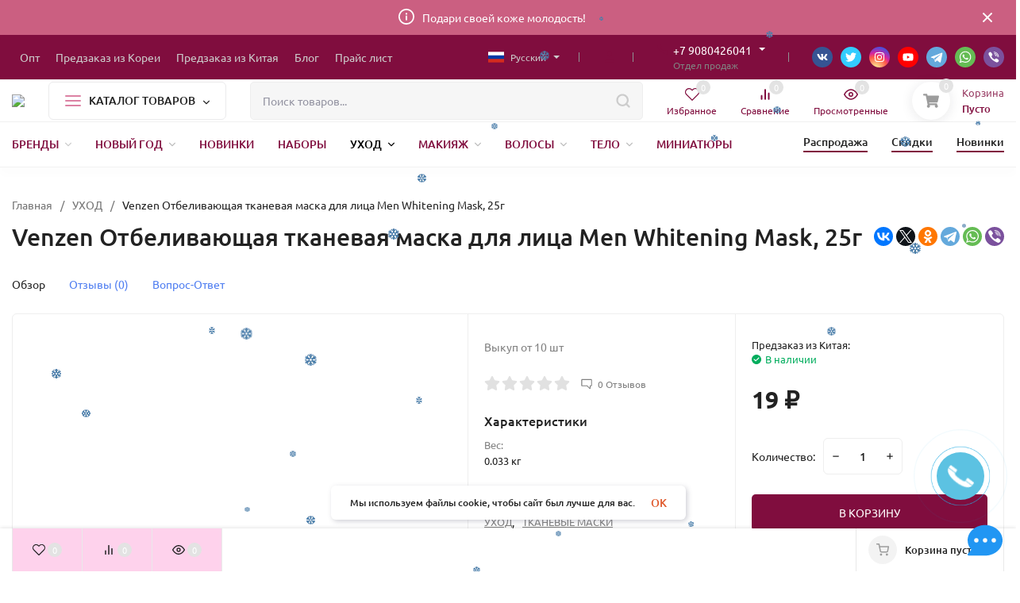

--- FILE ---
content_type: text/html; charset=utf-8
request_url: https://evazia174opt.ru/predzakaz_iz_kitaya/venzen-otbelivayushchaya-tkanevaya-maska-dlya-lica-men-white/
body_size: 79909
content:
<!DOCTYPE html>
<html lang="ru" prefix="product: http://ogp.me/ns/product#"><head><title>Venzen Отбеливающая тканевая маска для лица Men Whitening Mask, 25г</title><meta http-equiv="Content-Type" content="text/html; charset=utf-8"/><meta name="viewport" content="width=device-width, initial-scale=1"/><meta http-equiv="x-ua-compatible" content="IE=edge"/><meta name="keywords" content="Venzen Отбеливающая тканевая маска для лица Men Whitening Mask, 25г, УХОД"/><meta name="description" content="Выкуп от 10 шт"/><meta name="theme-color" content="#fff"><meta name="msapplication-navbutton-color" content="#fff"><meta name="apple-mobile-web-app-status-bar-style" content="#fff"><link rel="shortcut icon" href="/favicon.ico"/><!-- rss --><link rel="alternate" type="application/rss+xml" title="Evazia174opt" href="https://evazia174opt.ru/blog/rss/"><link rel="preload" as="font" href="/wa-data/public/site/themes/insales1/css/ubuntu-v15-latin_cyrillic-500.woff2" crossorigin><link rel="preload" as="font" href="/wa-data/public/site/themes/insales1/css/ubuntu-v15-latin_cyrillic-700.woff2" crossorigin><link rel="preload" as="font" href="/wa-data/public/site/themes/insales1/css/ubuntu-v15-latin_cyrillic-regular.woff2" crossorigin><style>:root {--site-max-width: 1480px;--font-family: "Ubuntu", sans-serif;--font-weight: 500;--slider-height: 462px;--cheme-color: #800d3e;--cheme-color-dop: #fa99c3;--t-p-t: 10px;--t-p-b: 10px;--m-p-t: 2px;--m-p-b: 2px;--b-p-t: 15px;--b-p-b: 15px;--c-ht-b: #cb5f81;--c-ht-b-c: #fff;--c-h-t: #800d3e;--c-h-t-w: #800d3e;--c-h-t-b: #f1f1f1;--c-h-m: #fff;--c-h-m-w: #fff;--c-h-m-b: #f1f1f1;--c-h-b: #fff;--c-h-b-w: #fff;--c-h-b-b: #f1f1f1;--c-h-li-1: #222;--c-h-li-1-h: #800d3e;--c-h-li-1-b: #800d3e;--c-h-li-2: #222;--c-h-li-2-h: #800d3e;--c-h-li-2-b: #800d3e;--c-h-li-3: #222;--c-h-li-3-h: #800d3e;--c-h-li-3-b: #800d3e;--c-h-lo: #ccc;--c-h-lo-h: #ccc;--c-h-lo-i: #ccc;--c-h-lo-i-h: #ccc;--c-h-ad-i: #800d3e;--c-h-ad-t: #800d3e;--c-h-ad: #808080;--c-h-mo-i: #800d3e;--c-h-mo-t: #800d3e;--c-h-mo: #808080;--c-h-re-i: #800d3e;--c-h-re-t: #800d3e;--c-h-re: #ccc;--c-h-re-h: #800d3e;--c-h-ph-1: #fff;--c-h-ph-1-h: #800d3e;--c-h-ph-1-t: #808080;--c-h-ph-1-i-f: #fff;--c-h-ph-1-i: #800d3e;--c-h-ph-3: #222;--c-h-ph-3-h: #222;--c-h-ph-3-t: #808080;--c-h-ph-3-i-f: #fff;--c-h-ph-3-i: #800d3e;--c-h-br: #800d3e;--c-h-br-h: #800d3e;--c-h-br-i: #ccc;--c-h-br-i-h: #ccc;--c-h-a-f: #fff;--c-h-a-b: #ebebeb;--c-h-a-b-h: #ebebeb;--c-h-a-e: #800d3e;--c-h-a-i: #800d3e;--c-h-a-i-h: #800d3e;--c-h-a-t: #ccc;--c-h-a-t-h: #fff;--c-h-i-f: #fff;--c-h-i-b: #ebebeb;--c-h-i-b-h: #ebebeb;--c-h-i-e: #800d3e;--c-h-i: #800d3e;--c-h-i-h: #800d3e;--c-h-i-t: #800d3e;--c-h-i-t-h: #800d3e;--c-h-i-c: #dc81a3;--c-h-i-c-d: #e3e3e3;--c-h-i-c-t: #fff;--c-h-c-f: #fff;--c-h-c-f-d: #fff;--c-h-c-f-h: #fff;--c-h-c-e: #800d3e;--c-h-c-b: #800d3e;--c-h-c-b-d: #ebebeb;--c-h-c-b-h: #800d3e;--c-h-c-t: #800d3e;--c-h-c-t-d: #800d3e;--c-h-c-t-h: #800d3e;--c-h-c-i: #fff;--c-h-c-i-d: #fff;--c-h-c-i-c: #800d3e;--c-h-c-i-c-d: #9c9c9c;--c-h-c-i-c-h: #fff;--c-h-c-ic: #dc81a3;--c-h-c-ic-d: #e3e3e3;--c-h-c-ic-c: #fff;--c-h-m-c: #ccc;--c-h-m-c-h: #fff;--c-h-m-c-a: #fff;--c-h-m-i-c: #ccc;--c-h-m-i-c-h: #fff;--c-h-m-i-c-a: #fff;--c-h-m-c-c: #800d3e;--c-h-m-c-c-h: #800d3e;--c-h-m-c-c-a: #000;--c-h-m-c-i-c: #BDBDBD;--c-h-m-c-i-c-h: #BDBDBD;--c-h-m-c-i-c-a: #000;--c-h-b-c-f: #fff;--c-h-b-c-f-h: #fff;--c-h-b-c-e: #800d3e;--c-h-b-c-b: #ebebec;--c-h-b-c-b-h: #ebebec;--c-h-b-c-c: #222;--c-h-b-c-c-h: #000;--c-h-b-c-bb: #dc81a3;--c-h-b-c-bb-h: #f6398b;--c-h-t-f-f: #fff;--c-h-t-f-b-f: #800d3e;--c-h-t-f-b-f-h: #800d3e;--c-h-t-f-b-e: #800d3e;--c-h-t-f-b-b: #ebebec;--c-h-t-f-b-b-h: #ebebec;--c-h-t-f-b-c: #fff;--c-h-t-f-b-c-h: #fff;--c-h-t-f-b: #fff;--c-h-t-f-b-h: #fff;--c-h-t-f-a-f: #fff;--c-h-t-f-a-b: #ebebeb;--c-h-t-f-a-b-h: #ebebeb;--c-h-t-f-a-e: #800d3e;--c-h-t-f-a-i: #222;--c-h-t-f-a-i-h: #800d3e;--c-h-t-f-a-t: #222;--c-h-t-f-a-t-h: #800d3e;--c-h-t-f-i-f: #fff;--c-h-t-f-i-b: #ebebeb;--c-h-t-f-i-b-h: #ebebeb;--c-h-t-f-i-e: #800d3e;--c-h-t-f-i: #222;--c-h-t-f-i-h: #800d3e;--c-h-t-f-i-t: #222;--c-h-t-f-i-t-h: #800d3e;--c-h-t-f-i-c: #fa99c3;--c-h-t-f-i-c-d: #e3e3e3;--c-h-t-f-i-c-t: #fff;--c-h-t-f-c-f: #fff;--c-h-t-f-c-f-d: #fff;--c-h-t-f-c-f-h: #fff;--c-h-t-f-c-e: #800d3e;--c-h-t-f-c-b: #ebebeb;--c-h-t-f-c-b-d: #ebebeb;--c-h-t-f-c-b-h: #ebebeb;--c-h-t-f-c-t: #222;--c-h-t-f-c-t-d: #222;--c-h-t-f-c-t-h: #800d3e;--c-h-t-f-c-i: #800d3e;--c-h-t-f-c-i-d: #f3f3f3;--c-h-t-f-c-i-c: #fff;--c-h-t-f-c-i-c-d: #9c9c9c;--c-h-t-f-c-i-c-h: #fff;--c-h-t-f-c-ic: #fa99c3;--c-h-t-f-c-ic-d: #e3e3e3;--c-h-t-f-c-ic-c: #fff;--c-b: #800d3e;--c-b-h: #800d3e;--c-b-c: #fff;--c-b-c-h: #fff;--c-l-c-t-f: #800d3e;--c-l-c-t-c: #fff;--c-l-c-a-f: #f7f7f7;--c-l-c-a-f-h: #fadde9;--c-l-c-a-c: #800d3e;--c-l-c-a-c-h: #800d3e;--c-l-c-b-c: #800d3e;--c-l-c-b-c-h: #800d3e;--c-l-f-t-f: #800d3e;--c-l-f-t-f-h: #800d3e;--c-l-f-t-c: #fff;--c-l-f-t-c-h: #fff;--c-c-l-p-b: #800d3e;--c-c-l-p-f: #fff;--c-c-l-p-f-f: #fadde9;--c-c-l-p-f-i: #fff;--c-c-l-p-c-f: #fadde9;--c-c-l-p-c-i: #fff;--c-c-l-i-f: #800d3e;--c-b-n: #f866db;--c-b-l: #800d3e;--c-b-b: #fc06a3;--c-f-b: #fed2ec;--c-f-c: #800d3e;--c-f-a: #800d3e;--c-f-a-h: #800d3e;--c-f-t: #800d3e;--c-f-a-m: #800d3e;--c-f-a-m-h: #800d3e;--c-f-i-c: #800d3e;--c-f-p-f: #fff;--c-f-p-b: #e9e9e9;--c-f-p-i-f: #fed2ec;--c-f-p-m: #800d3e;--c-f-p-i-c: #222;--c-f-p-i-c-h: #800d3e;--c-f-p-i: #222;--c-f-p-i-h: #800d3e;--c-f-p-c-bg: #e3e3e3;--c-f-p-c-bg-a: #f6398b;--c-f-p-c-c: #fff;--c-f-p-c-f: #fff;--c-f-p-c: #222;--c-f-p-c-h: #800d3e;--c-f-p-c-i: #800d3e;--c-f-p-c-i-d: #f3f3f3;--c-f-p-c-i-c: #fff;--c-f-p-c-i-c-d: #9c9c9c;--c-f-p-c-c-bg: #f6398b;--c-f-p-c-c-bg-d: #e3e3e3;--c-f-p-c-c-c: #fff;--w-c: 300px;--w-l: 300px;--h-c-r: 6px;--h-c-h: 48px;--h-c-w: auto;--c-m-h-f: #fff;--c-m-b-f: #800d3e;--c-m-s: #ccc;--c-m-i: #222;--c-m-i-c-a: #43c16d;--c-m-i-c: #e3e3e3;--c-m-i-t: #fff;--c-m-c-f: #fff;--c-m-c-f-d: #fff;--c-m-c-b: #ebebeb;--c-m-c-b-d: #ebebeb;--c-m-c-t: #222;--c-m-c-t-d: #222;--c-m-c-i: #fff;--c-m-c-i-d: #f9f9f9;--c-m-c-i-c: #800d3e;--c-m-c-i-c-d: #9c9c9c;--c-m-c-i-co: #43c16d;--c-m-c-i-co-d: #e3e3e3;--c-m-c-i-co-c: #fff;--c-m-p-i: #fed2ec;--c-m-p-t: #222;--c-m-p-d: #222;--c-m-p-h: #808080;--c-m-p-b: #fff;--c-m-p-b-i: #800d3e;--c-m-p-f: #fff;--c-m-p-f-i: #222;--c-m-p-c: #fff;--c-m-p-c-i: #800d3e;--c-m-p-c-i-d: #9c9c9c;--c-m-p-c-c: #43c16d;--c-m-p-c-c-d: #e3e3e3;--c-m-p-c-c-c: #fff;--c-l-r: 6px;--c-l-m: 30px;--c-l-m-m: 10px;--c-m-m-p: #800d3e;--c-m-m-c: #43c16d;--c-m-m-i: #800d3e;--c-m-m-i-c-a: #43c16d;--c-m-m-i-c: #e3e3e3;--c-m-m-i-t: #fff;--c-m-m-i-l: #222;}</style><link href="/wa-data/public/site/themes/insales1/css/ubuntu.min.css" rel="stylesheet"/><link href="/wa-data/public/site/themes/insales1/css/insale.min.css?v3.4.1.30" rel="stylesheet"/><link href="/wa-data/public/site/themes/insales1/css/user.css?v3.4.1.30" rel="stylesheet"/><script>
!function(a,b){"object"==typeof module&&"object"==typeof module.exports?module.exports=a.document?b(a,!0):function(a){if(!a.document)throw new Error("jQuery requires a window with a document");return b(a)}:b(a)}("undefined"!=typeof window?window:this,function(a,b){var c=[],d=c.slice,e=c.concat,f=c.push,g=c.indexOf,h={},i=h.toString,j=h.hasOwnProperty,k={},l="1.11.1",m=function(a,b){return new m.fn.init(a,b)},n=/^[\s\uFEFF\xA0]+|[\s\uFEFF\xA0]+$/g,o=/^-ms-/,p=/-([\da-z])/gi,q=function(a,b){return b.toUpperCase()};m.fn=m.prototype={jquery:l,constructor:m,selector:"",length:0,toArray:function(){return d.call(this)},get:function(a){return null!=a?0>a?this[a+this.length]:this[a]:d.call(this)},pushStack:function(a){var b=m.merge(this.constructor(),a);return b.prevObject=this,b.context=this.context,b},each:function(a,b){return m.each(this,a,b)},map:function(a){return this.pushStack(m.map(this,function(b,c){return a.call(b,c,b)}))},slice:function(){return this.pushStack(d.apply(this,arguments))},first:function(){return this.eq(0)},last:function(){return this.eq(-1)},eq:function(a){var b=this.length,c=+a+(0>a?b:0);return this.pushStack(c>=0&&b>c?[this[c]]:[])},end:function(){return this.prevObject||this.constructor(null)},push:f,sort:c.sort,splice:c.splice},m.extend=m.fn.extend=function(){var a,b,c,d,e,f,g=arguments[0]||{},h=1,i=arguments.length,j=!1;for("boolean"==typeof g&&(j=g,g=arguments[h]||{},h++),"object"==typeof g||m.isFunction(g)||(g={}),h===i&&(g=this,h--);i>h;h++)if(null!=(e=arguments[h]))for(d in e)a=g[d],c=e[d],g!==c&&(j&&c&&(m.isPlainObject(c)||(b=m.isArray(c)))?(b?(b=!1,f=a&&m.isArray(a)?a:[]):f=a&&m.isPlainObject(a)?a:{},g[d]=m.extend(j,f,c)):void 0!==c&&(g[d]=c));return g},m.extend({expando:"jQuery"+(l+Math.random()).replace(/\D/g,""),isReady:!0,error:function(a){throw new Error(a)},noop:function(){},isFunction:function(a){return"function"===m.type(a)},isArray:Array.isArray||function(a){return"array"===m.type(a)},isWindow:function(a){return null!=a&&a==a.window},isNumeric:function(a){return!m.isArray(a)&&a-parseFloat(a)>=0},isEmptyObject:function(a){var b;for(b in a)return!1;return!0},isPlainObject:function(a){var b;if(!a||"object"!==m.type(a)||a.nodeType||m.isWindow(a))return!1;try{if(a.constructor&&!j.call(a,"constructor")&&!j.call(a.constructor.prototype,"isPrototypeOf"))return!1}catch(c){return!1}if(k.ownLast)for(b in a)return j.call(a,b);for(b in a);return void 0===b||j.call(a,b)},type:function(a){return null==a?a+"":"object"==typeof a||"function"==typeof a?h[i.call(a)]||"object":typeof a},globalEval:function(b){b&&m.trim(b)&&(a.execScript||function(b){a.eval.call(a,b)})(b)},camelCase:function(a){return a.replace(o,"ms-").replace(p,q)},nodeName:function(a,b){return a.nodeName&&a.nodeName.toLowerCase()===b.toLowerCase()},each:function(a,b,c){var d,e=0,f=a.length,g=r(a);if(c){if(g){for(;f>e;e++)if(d=b.apply(a[e],c),d===!1)break}else for(e in a)if(d=b.apply(a[e],c),d===!1)break}else if(g){for(;f>e;e++)if(d=b.call(a[e],e,a[e]),d===!1)break}else for(e in a)if(d=b.call(a[e],e,a[e]),d===!1)break;return a},trim:function(a){return null==a?"":(a+"").replace(n,"")},makeArray:function(a,b){var c=b||[];return null!=a&&(r(Object(a))?m.merge(c,"string"==typeof a?[a]:a):f.call(c,a)),c},inArray:function(a,b,c){var d;if(b){if(g)return g.call(b,a,c);for(d=b.length,c=c?0>c?Math.max(0,d+c):c:0;d>c;c++)if(c in b&&b[c]===a)return c}return-1},merge:function(a,b){var c=+b.length,d=0,e=a.length;while(c>d)a[e++]=b[d++];if(c!==c)while(void 0!==b[d])a[e++]=b[d++];return a.length=e,a},grep:function(a,b,c){for(var d,e=[],f=0,g=a.length,h=!c;g>f;f++)d=!b(a[f],f),d!==h&&e.push(a[f]);return e},map:function(a,b,c){var d,f=0,g=a.length,h=r(a),i=[];if(h)for(;g>f;f++)d=b(a[f],f,c),null!=d&&i.push(d);else for(f in a)d=b(a[f],f,c),null!=d&&i.push(d);return e.apply([],i)},guid:1,proxy:function(a,b){var c,e,f;return"string"==typeof b&&(f=a[b],b=a,a=f),m.isFunction(a)?(c=d.call(arguments,2),e=function(){return a.apply(b||this,c.concat(d.call(arguments)))},e.guid=a.guid=a.guid||m.guid++,e):void 0},now:function(){return+new Date},support:k}),m.each("Boolean Number String Function Array Date RegExp Object Error".split(" "),function(a,b){h["[object "+b+"]"]=b.toLowerCase()});function r(a){var b=a.length,c=m.type(a);return"function"===c||m.isWindow(a)?!1:1===a.nodeType&&b?!0:"array"===c||0===b||"number"==typeof b&&b>0&&b-1 in a}var s=function(a){var b,c,d,e,f,g,h,i,j,k,l,m,n,o,p,q,r,s,t,u="sizzle"+-new Date,v=a.document,w=0,x=0,y=gb(),z=gb(),A=gb(),B=function(a,b){return a===b&&(l=!0),0},C="undefined",D=1<<31,E={}.hasOwnProperty,F=[],G=F.pop,H=F.push,I=F.push,J=F.slice,K=F.indexOf||function(a){for(var b=0,c=this.length;c>b;b++)if(this[b]===a)return b;return-1},L="checked|selected|async|autofocus|autoplay|controls|defer|disabled|hidden|ismap|loop|multiple|open|readonly|required|scoped",M="[\\x20\\t\\r\\n\\f]",N="(?:\\\\.|[\\w-]|[^\\x00-\\xa0])+",O=N.replace("w","w#"),P="\\["+M+"*("+N+")(?:"+M+"*([*^$|!~]?=)"+M+"*(?:'((?:\\\\.|[^\\\\'])*)'|\"((?:\\\\.|[^\\\\\"])*)\"|("+O+"))|)"+M+"*\\]",Q=":("+N+")(?:\\((('((?:\\\\.|[^\\\\'])*)'|\"((?:\\\\.|[^\\\\\"])*)\")|((?:\\\\.|[^\\\\()[\\]]|"+P+")*)|.*)\\)|)",R=new RegExp("^"+M+"+|((?:^|[^\\\\])(?:\\\\.)*)"+M+"+$","g"),S=new RegExp("^"+M+"*,"+M+"*"),T=new RegExp("^"+M+"*([>+~]|"+M+")"+M+"*"),U=new RegExp("="+M+"*([^\\]'\"]*?)"+M+"*\\]","g"),V=new RegExp(Q),W=new RegExp("^"+O+"$"),X={ID:new RegExp("^#("+N+")"),CLASS:new RegExp("^\\.("+N+")"),TAG:new RegExp("^("+N.replace("w","w*")+")"),ATTR:new RegExp("^"+P),PSEUDO:new RegExp("^"+Q),CHILD:new RegExp("^:(only|first|last|nth|nth-last)-(child|of-type)(?:\\("+M+"*(even|odd|(([+-]|)(\\d*)n|)"+M+"*(?:([+-]|)"+M+"*(\\d+)|))"+M+"*\\)|)","i"),bool:new RegExp("^(?:"+L+")$","i"),needsContext:new RegExp("^"+M+"*[>+~]|:(even|odd|eq|gt|lt|nth|first|last)(?:\\("+M+"*((?:-\\d)?\\d*)"+M+"*\\)|)(?=[^-]|$)","i")},Y=/^(?:input|select|textarea|button)$/i,Z=/^h\d$/i,$=/^[^{]+\{\s*\[native \w/,_=/^(?:#([\w-]+)|(\w+)|\.([\w-]+))$/,ab=/[+~]/,bb=/'|\\/g,cb=new RegExp("\\\\([\\da-f]{1,6}"+M+"?|("+M+")|.)","ig"),db=function(a,b,c){var d="0x"+b-65536;return d!==d||c?b:0>d?String.fromCharCode(d+65536):String.fromCharCode(d>>10|55296,1023&d|56320)};try{I.apply(F=J.call(v.childNodes),v.childNodes),F[v.childNodes.length].nodeType}catch(eb){I={apply:F.length?function(a,b){H.apply(a,J.call(b))}:function(a,b){var c=a.length,d=0;while(a[c++]=b[d++]);a.length=c-1}}}function fb(a,b,d,e){var f,h,j,k,l,o,r,s,w,x;if((b?b.ownerDocument||b:v)!==n&&m(b),b=b||n,d=d||[],!a||"string"!=typeof a)return d;if(1!==(k=b.nodeType)&&9!==k)return[];if(p&&!e){if(f=_.exec(a))if(j=f[1]){if(9===k){if(h=b.getElementById(j),!h||!h.parentNode)return d;if(h.id===j)return d.push(h),d}else if(b.ownerDocument&&(h=b.ownerDocument.getElementById(j))&&t(b,h)&&h.id===j)return d.push(h),d}else{if(f[2])return I.apply(d,b.getElementsByTagName(a)),d;if((j=f[3])&&c.getElementsByClassName&&b.getElementsByClassName)return I.apply(d,b.getElementsByClassName(j)),d}if(c.qsa&&(!q||!q.test(a))){if(s=r=u,w=b,x=9===k&&a,1===k&&"object"!==b.nodeName.toLowerCase()){o=g(a),(r=b.getAttribute("id"))?s=r.replace(bb,"\\$&"):b.setAttribute("id",s),s="[id='"+s+"'] ",l=o.length;while(l--)o[l]=s+qb(o[l]);w=ab.test(a)&&ob(b.parentNode)||b,x=o.join(",")}if(x)try{return I.apply(d,w.querySelectorAll(x)),d}catch(y){}finally{r||b.removeAttribute("id")}}}return i(a.replace(R,"$1"),b,d,e)}function gb(){var a=[];function b(c,e){return a.push(c+" ")>d.cacheLength&&delete b[a.shift()],b[c+" "]=e}return b}function hb(a){return a[u]=!0,a}function ib(a){var b=n.createElement("div");try{return!!a(b)}catch(c){return!1}finally{b.parentNode&&b.parentNode.removeChild(b),b=null}}function jb(a,b){var c=a.split("|"),e=a.length;while(e--)d.attrHandle[c[e]]=b}function kb(a,b){var c=b&&a,d=c&&1===a.nodeType&&1===b.nodeType&&(~b.sourceIndex||D)-(~a.sourceIndex||D);if(d)return d;if(c)while(c=c.nextSibling)if(c===b)return-1;return a?1:-1}function lb(a){return function(b){var c=b.nodeName.toLowerCase();return"input"===c&&b.type===a}}function mb(a){return function(b){var c=b.nodeName.toLowerCase();return("input"===c||"button"===c)&&b.type===a}}function nb(a){return hb(function(b){return b=+b,hb(function(c,d){var e,f=a([],c.length,b),g=f.length;while(g--)c[e=f[g]]&&(c[e]=!(d[e]=c[e]))})})}function ob(a){return a&&typeof a.getElementsByTagName!==C&&a}c=fb.support={},f=fb.isXML=function(a){var b=a&&(a.ownerDocument||a).documentElement;return b?"HTML"!==b.nodeName:!1},m=fb.setDocument=function(a){var b,e=a?a.ownerDocument||a:v,g=e.defaultView;return e!==n&&9===e.nodeType&&e.documentElement?(n=e,o=e.documentElement,p=!f(e),g&&g!==g.top&&(g.addEventListener?g.addEventListener("unload",function(){m()},!1):g.attachEvent&&g.attachEvent("onunload",function(){m()})),c.attributes=ib(function(a){return a.className="i",!a.getAttribute("className")}),c.getElementsByTagName=ib(function(a){return a.appendChild(e.createComment("")),!a.getElementsByTagName("*").length}),c.getElementsByClassName=$.test(e.getElementsByClassName)&&ib(function(a){return a.innerHTML="<div class='a'></div><div class='a i'></div>",a.firstChild.className="i",2===a.getElementsByClassName("i").length}),c.getById=ib(function(a){return o.appendChild(a).id=u,!e.getElementsByName||!e.getElementsByName(u).length}),c.getById?(d.find.ID=function(a,b){if(typeof b.getElementById!==C&&p){var c=b.getElementById(a);return c&&c.parentNode?[c]:[]}},d.filter.ID=function(a){var b=a.replace(cb,db);return function(a){return a.getAttribute("id")===b}}):(delete d.find.ID,d.filter.ID=function(a){var b=a.replace(cb,db);return function(a){var c=typeof a.getAttributeNode!==C&&a.getAttributeNode("id");return c&&c.value===b}}),d.find.TAG=c.getElementsByTagName?function(a,b){return typeof b.getElementsByTagName!==C?b.getElementsByTagName(a):void 0}:function(a,b){var c,d=[],e=0,f=b.getElementsByTagName(a);if("*"===a){while(c=f[e++])1===c.nodeType&&d.push(c);return d}return f},d.find.CLASS=c.getElementsByClassName&&function(a,b){return typeof b.getElementsByClassName!==C&&p?b.getElementsByClassName(a):void 0},r=[],q=[],(c.qsa=$.test(e.querySelectorAll))&&(ib(function(a){a.innerHTML="<select msallowclip=''><option selected=''></option></select>",a.querySelectorAll("[msallowclip^='']").length&&q.push("[*^$]="+M+"*(?:''|\"\")"),a.querySelectorAll("[selected]").length||q.push("\\["+M+"*(?:value|"+L+")"),a.querySelectorAll(":checked").length||q.push(":checked")}),ib(function(a){var b=e.createElement("input");b.setAttribute("type","hidden"),a.appendChild(b).setAttribute("name","D"),a.querySelectorAll("[name=d]").length&&q.push("name"+M+"*[*^$|!~]?="),a.querySelectorAll(":enabled").length||q.push(":enabled",":disabled"),a.querySelectorAll("*,:x"),q.push(",.*:")})),(c.matchesSelector=$.test(s=o.matches||o.webkitMatchesSelector||o.mozMatchesSelector||o.oMatchesSelector||o.msMatchesSelector))&&ib(function(a){c.disconnectedMatch=s.call(a,"div"),s.call(a,"[s!='']:x"),r.push("!=",Q)}),q=q.length&&new RegExp(q.join("|")),r=r.length&&new RegExp(r.join("|")),b=$.test(o.compareDocumentPosition),t=b||$.test(o.contains)?function(a,b){var c=9===a.nodeType?a.documentElement:a,d=b&&b.parentNode;return a===d||!(!d||1!==d.nodeType||!(c.contains?c.contains(d):a.compareDocumentPosition&&16&a.compareDocumentPosition(d)))}:function(a,b){if(b)while(b=b.parentNode)if(b===a)return!0;return!1},B=b?function(a,b){if(a===b)return l=!0,0;var d=!a.compareDocumentPosition-!b.compareDocumentPosition;return d?d:(d=(a.ownerDocument||a)===(b.ownerDocument||b)?a.compareDocumentPosition(b):1,1&d||!c.sortDetached&&b.compareDocumentPosition(a)===d?a===e||a.ownerDocument===v&&t(v,a)?-1:b===e||b.ownerDocument===v&&t(v,b)?1:k?K.call(k,a)-K.call(k,b):0:4&d?-1:1)}:function(a,b){if(a===b)return l=!0,0;var c,d=0,f=a.parentNode,g=b.parentNode,h=[a],i=[b];if(!f||!g)return a===e?-1:b===e?1:f?-1:g?1:k?K.call(k,a)-K.call(k,b):0;if(f===g)return kb(a,b);c=a;while(c=c.parentNode)h.unshift(c);c=b;while(c=c.parentNode)i.unshift(c);while(h[d]===i[d])d++;return d?kb(h[d],i[d]):h[d]===v?-1:i[d]===v?1:0},e):n},fb.matches=function(a,b){return fb(a,null,null,b)},fb.matchesSelector=function(a,b){if((a.ownerDocument||a)!==n&&m(a),b=b.replace(U,"='$1']"),!(!c.matchesSelector||!p||r&&r.test(b)||q&&q.test(b)))try{var d=s.call(a,b);if(d||c.disconnectedMatch||a.document&&11!==a.document.nodeType)return d}catch(e){}return fb(b,n,null,[a]).length>0},fb.contains=function(a,b){return(a.ownerDocument||a)!==n&&m(a),t(a,b)},fb.attr=function(a,b){(a.ownerDocument||a)!==n&&m(a);var e=d.attrHandle[b.toLowerCase()],f=e&&E.call(d.attrHandle,b.toLowerCase())?e(a,b,!p):void 0;return void 0!==f?f:c.attributes||!p?a.getAttribute(b):(f=a.getAttributeNode(b))&&f.specified?f.value:null},fb.error=function(a){throw new Error("Syntax error, unrecognized expression: "+a)},fb.uniqueSort=function(a){var b,d=[],e=0,f=0;if(l=!c.detectDuplicates,k=!c.sortStable&&a.slice(0),a.sort(B),l){while(b=a[f++])b===a[f]&&(e=d.push(f));while(e--)a.splice(d[e],1)}return k=null,a},e=fb.getText=function(a){var b,c="",d=0,f=a.nodeType;if(f){if(1===f||9===f||11===f){if("string"==typeof a.textContent)return a.textContent;for(a=a.firstChild;a;a=a.nextSibling)c+=e(a)}else if(3===f||4===f)return a.nodeValue}else while(b=a[d++])c+=e(b);return c},d=fb.selectors={cacheLength:50,createPseudo:hb,match:X,attrHandle:{},find:{},relative:{">":{dir:"parentNode",first:!0}," ":{dir:"parentNode"},"+":{dir:"previousSibling",first:!0},"~":{dir:"previousSibling"}},preFilter:{ATTR:function(a){return a[1]=a[1].replace(cb,db),a[3]=(a[3]||a[4]||a[5]||"").replace(cb,db),"~="===a[2]&&(a[3]=" "+a[3]+" "),a.slice(0,4)},CHILD:function(a){return a[1]=a[1].toLowerCase(),"nth"===a[1].slice(0,3)?(a[3]||fb.error(a[0]),a[4]=+(a[4]?a[5]+(a[6]||1):2*("even"===a[3]||"odd"===a[3])),a[5]=+(a[7]+a[8]||"odd"===a[3])):a[3]&&fb.error(a[0]),a},PSEUDO:function(a){var b,c=!a[6]&&a[2];return X.CHILD.test(a[0])?null:(a[3]?a[2]=a[4]||a[5]||"":c&&V.test(c)&&(b=g(c,!0))&&(b=c.indexOf(")",c.length-b)-c.length)&&(a[0]=a[0].slice(0,b),a[2]=c.slice(0,b)),a.slice(0,3))}},filter:{TAG:function(a){var b=a.replace(cb,db).toLowerCase();return"*"===a?function(){return!0}:function(a){return a.nodeName&&a.nodeName.toLowerCase()===b}},CLASS:function(a){var b=y[a+" "];return b||(b=new RegExp("(^|"+M+")"+a+"("+M+"|$)"))&&y(a,function(a){return b.test("string"==typeof a.className&&a.className||typeof a.getAttribute!==C&&a.getAttribute("class")||"")})},ATTR:function(a,b,c){return function(d){var e=fb.attr(d,a);return null==e?"!="===b:b?(e+="","="===b?e===c:"!="===b?e!==c:"^="===b?c&&0===e.indexOf(c):"*="===b?c&&e.indexOf(c)>-1:"$="===b?c&&e.slice(-c.length)===c:"~="===b?(" "+e+" ").indexOf(c)>-1:"|="===b?e===c||e.slice(0,c.length+1)===c+"-":!1):!0}},CHILD:function(a,b,c,d,e){var f="nth"!==a.slice(0,3),g="last"!==a.slice(-4),h="of-type"===b;return 1===d&&0===e?function(a){return!!a.parentNode}:function(b,c,i){var j,k,l,m,n,o,p=f!==g?"nextSibling":"previousSibling",q=b.parentNode,r=h&&b.nodeName.toLowerCase(),s=!i&&!h;if(q){if(f){while(p){l=b;while(l=l[p])if(h?l.nodeName.toLowerCase()===r:1===l.nodeType)return!1;o=p="only"===a&&!o&&"nextSibling"}return!0}if(o=[g?q.firstChild:q.lastChild],g&&s){k=q[u]||(q[u]={}),j=k[a]||[],n=j[0]===w&&j[1],m=j[0]===w&&j[2],l=n&&q.childNodes[n];while(l=++n&&l&&l[p]||(m=n=0)||o.pop())if(1===l.nodeType&&++m&&l===b){k[a]=[w,n,m];break}}else if(s&&(j=(b[u]||(b[u]={}))[a])&&j[0]===w)m=j[1];else while(l=++n&&l&&l[p]||(m=n=0)||o.pop())if((h?l.nodeName.toLowerCase()===r:1===l.nodeType)&&++m&&(s&&((l[u]||(l[u]={}))[a]=[w,m]),l===b))break;return m-=e,m===d||m%d===0&&m/d>=0}}},PSEUDO:function(a,b){var c,e=d.pseudos[a]||d.setFilters[a.toLowerCase()]||fb.error("unsupported pseudo: "+a);return e[u]?e(b):e.length>1?(c=[a,a,"",b],d.setFilters.hasOwnProperty(a.toLowerCase())?hb(function(a,c){var d,f=e(a,b),g=f.length;while(g--)d=K.call(a,f[g]),a[d]=!(c[d]=f[g])}):function(a){return e(a,0,c)}):e}},pseudos:{not:hb(function(a){var b=[],c=[],d=h(a.replace(R,"$1"));return d[u]?hb(function(a,b,c,e){var f,g=d(a,null,e,[]),h=a.length;while(h--)(f=g[h])&&(a[h]=!(b[h]=f))}):function(a,e,f){return b[0]=a,d(b,null,f,c),!c.pop()}}),has:hb(function(a){return function(b){return fb(a,b).length>0}}),contains:hb(function(a){return function(b){return(b.textContent||b.innerText||e(b)).indexOf(a)>-1}}),lang:hb(function(a){return W.test(a||"")||fb.error("unsupported lang: "+a),a=a.replace(cb,db).toLowerCase(),function(b){var c;do if(c=p?b.lang:b.getAttribute("xml:lang")||b.getAttribute("lang"))return c=c.toLowerCase(),c===a||0===c.indexOf(a+"-");while((b=b.parentNode)&&1===b.nodeType);return!1}}),target:function(b){var c=a.location&&a.location.hash;return c&&c.slice(1)===b.id},root:function(a){return a===o},focus:function(a){return a===n.activeElement&&(!n.hasFocus||n.hasFocus())&&!!(a.type||a.href||~a.tabIndex)},enabled:function(a){return a.disabled===!1},disabled:function(a){return a.disabled===!0},checked:function(a){var b=a.nodeName.toLowerCase();return"input"===b&&!!a.checked||"option"===b&&!!a.selected},selected:function(a){return a.parentNode&&a.parentNode.selectedIndex,a.selected===!0},empty:function(a){for(a=a.firstChild;a;a=a.nextSibling)if(a.nodeType<6)return!1;return!0},parent:function(a){return!d.pseudos.empty(a)},header:function(a){return Z.test(a.nodeName)},input:function(a){return Y.test(a.nodeName)},button:function(a){var b=a.nodeName.toLowerCase();return"input"===b&&"button"===a.type||"button"===b},text:function(a){var b;return"input"===a.nodeName.toLowerCase()&&"text"===a.type&&(null==(b=a.getAttribute("type"))||"text"===b.toLowerCase())},first:nb(function(){return[0]}),last:nb(function(a,b){return[b-1]}),eq:nb(function(a,b,c){return[0>c?c+b:c]}),even:nb(function(a,b){for(var c=0;b>c;c+=2)a.push(c);return a}),odd:nb(function(a,b){for(var c=1;b>c;c+=2)a.push(c);return a}),lt:nb(function(a,b,c){for(var d=0>c?c+b:c;--d>=0;)a.push(d);return a}),gt:nb(function(a,b,c){for(var d=0>c?c+b:c;++d<b;)a.push(d);return a})}},d.pseudos.nth=d.pseudos.eq;for(b in{radio:!0,checkbox:!0,file:!0,password:!0,image:!0})d.pseudos[b]=lb(b);for(b in{submit:!0,reset:!0})d.pseudos[b]=mb(b);function pb(){}pb.prototype=d.filters=d.pseudos,d.setFilters=new pb,g=fb.tokenize=function(a,b){var c,e,f,g,h,i,j,k=z[a+" "];if(k)return b?0:k.slice(0);h=a,i=[],j=d.preFilter;while(h){(!c||(e=S.exec(h)))&&(e&&(h=h.slice(e[0].length)||h),i.push(f=[])),c=!1,(e=T.exec(h))&&(c=e.shift(),f.push({value:c,type:e[0].replace(R," ")}),h=h.slice(c.length));for(g in d.filter)!(e=X[g].exec(h))||j[g]&&!(e=j[g](e))||(c=e.shift(),f.push({value:c,type:g,matches:e}),h=h.slice(c.length));if(!c)break}return b?h.length:h?fb.error(a):z(a,i).slice(0)};function qb(a){for(var b=0,c=a.length,d="";c>b;b++)d+=a[b].value;return d}function rb(a,b,c){var d=b.dir,e=c&&"parentNode"===d,f=x++;return b.first?function(b,c,f){while(b=b[d])if(1===b.nodeType||e)return a(b,c,f)}:function(b,c,g){var h,i,j=[w,f];if(g){while(b=b[d])if((1===b.nodeType||e)&&a(b,c,g))return!0}else while(b=b[d])if(1===b.nodeType||e){if(i=b[u]||(b[u]={}),(h=i[d])&&h[0]===w&&h[1]===f)return j[2]=h[2];if(i[d]=j,j[2]=a(b,c,g))return!0}}}function sb(a){return a.length>1?function(b,c,d){var e=a.length;while(e--)if(!a[e](b,c,d))return!1;return!0}:a[0]}function tb(a,b,c){for(var d=0,e=b.length;e>d;d++)fb(a,b[d],c);return c}function ub(a,b,c,d,e){for(var f,g=[],h=0,i=a.length,j=null!=b;i>h;h++)(f=a[h])&&(!c||c(f,d,e))&&(g.push(f),j&&b.push(h));return g}function vb(a,b,c,d,e,f){return d&&!d[u]&&(d=vb(d)),e&&!e[u]&&(e=vb(e,f)),hb(function(f,g,h,i){var j,k,l,m=[],n=[],o=g.length,p=f||tb(b||"*",h.nodeType?[h]:h,[]),q=!a||!f&&b?p:ub(p,m,a,h,i),r=c?e||(f?a:o||d)?[]:g:q;if(c&&c(q,r,h,i),d){j=ub(r,n),d(j,[],h,i),k=j.length;while(k--)(l=j[k])&&(r[n[k]]=!(q[n[k]]=l))}if(f){if(e||a){if(e){j=[],k=r.length;while(k--)(l=r[k])&&j.push(q[k]=l);e(null,r=[],j,i)}k=r.length;while(k--)(l=r[k])&&(j=e?K.call(f,l):m[k])>-1&&(f[j]=!(g[j]=l))}}else r=ub(r===g?r.splice(o,r.length):r),e?e(null,g,r,i):I.apply(g,r)})}function wb(a){for(var b,c,e,f=a.length,g=d.relative[a[0].type],h=g||d.relative[" "],i=g?1:0,k=rb(function(a){return a===b},h,!0),l=rb(function(a){return K.call(b,a)>-1},h,!0),m=[function(a,c,d){return!g&&(d||c!==j)||((b=c).nodeType?k(a,c,d):l(a,c,d))}];f>i;i++)if(c=d.relative[a[i].type])m=[rb(sb(m),c)];else{if(c=d.filter[a[i].type].apply(null,a[i].matches),c[u]){for(e=++i;f>e;e++)if(d.relative[a[e].type])break;return vb(i>1&&sb(m),i>1&&qb(a.slice(0,i-1).concat({value:" "===a[i-2].type?"*":""})).replace(R,"$1"),c,e>i&&wb(a.slice(i,e)),f>e&&wb(a=a.slice(e)),f>e&&qb(a))}m.push(c)}return sb(m)}function xb(a,b){var c=b.length>0,e=a.length>0,f=function(f,g,h,i,k){var l,m,o,p=0,q="0",r=f&&[],s=[],t=j,u=f||e&&d.find.TAG("*",k),v=w+=null==t?1:Math.random()||.1,x=u.length;for(k&&(j=g!==n&&g);q!==x&&null!=(l=u[q]);q++){if(e&&l){m=0;while(o=a[m++])if(o(l,g,h)){i.push(l);break}k&&(w=v)}c&&((l=!o&&l)&&p--,f&&r.push(l))}if(p+=q,c&&q!==p){m=0;while(o=b[m++])o(r,s,g,h);if(f){if(p>0)while(q--)r[q]||s[q]||(s[q]=G.call(i));s=ub(s)}I.apply(i,s),k&&!f&&s.length>0&&p+b.length>1&&fb.uniqueSort(i)}return k&&(w=v,j=t),r};return c?hb(f):f}return h=fb.compile=function(a,b){var c,d=[],e=[],f=A[a+" "];if(!f){b||(b=g(a)),c=b.length;while(c--)f=wb(b[c]),f[u]?d.push(f):e.push(f);f=A(a,xb(e,d)),f.selector=a}return f},i=fb.select=function(a,b,e,f){var i,j,k,l,m,n="function"==typeof a&&a,o=!f&&g(a=n.selector||a);if(e=e||[],1===o.length){if(j=o[0]=o[0].slice(0),j.length>2&&"ID"===(k=j[0]).type&&c.getById&&9===b.nodeType&&p&&d.relative[j[1].type]){if(b=(d.find.ID(k.matches[0].replace(cb,db),b)||[])[0],!b)return e;n&&(b=b.parentNode),a=a.slice(j.shift().value.length)}i=X.needsContext.test(a)?0:j.length;while(i--){if(k=j[i],d.relative[l=k.type])break;if((m=d.find[l])&&(f=m(k.matches[0].replace(cb,db),ab.test(j[0].type)&&ob(b.parentNode)||b))){if(j.splice(i,1),a=f.length&&qb(j),!a)return I.apply(e,f),e;break}}}return(n||h(a,o))(f,b,!p,e,ab.test(a)&&ob(b.parentNode)||b),e},c.sortStable=u.split("").sort(B).join("")===u,c.detectDuplicates=!!l,m(),c.sortDetached=ib(function(a){return 1&a.compareDocumentPosition(n.createElement("div"))}),ib(function(a){return a.innerHTML="<a href='#'></a>","#"===a.firstChild.getAttribute("href")})||jb("type|href|height|width",function(a,b,c){return c?void 0:a.getAttribute(b,"type"===b.toLowerCase()?1:2)}),c.attributes&&ib(function(a){return a.innerHTML="<input/>",a.firstChild.setAttribute("value",""),""===a.firstChild.getAttribute("value")})||jb("value",function(a,b,c){return c||"input"!==a.nodeName.toLowerCase()?void 0:a.defaultValue}),ib(function(a){return null==a.getAttribute("disabled")})||jb(L,function(a,b,c){var d;return c?void 0:a[b]===!0?b.toLowerCase():(d=a.getAttributeNode(b))&&d.specified?d.value:null}),fb}(a);m.find=s,m.expr=s.selectors,m.expr[":"]=m.expr.pseudos,m.unique=s.uniqueSort,m.text=s.getText,m.isXMLDoc=s.isXML,m.contains=s.contains;var t=m.expr.match.needsContext,u=/^<(\w+)\s*\/?>(?:<\/\1>|)$/,v=/^.[^:#\[\.,]*$/;function w(a,b,c){if(m.isFunction(b))return m.grep(a,function(a,d){return!!b.call(a,d,a)!==c});if(b.nodeType)return m.grep(a,function(a){return a===b!==c});if("string"==typeof b){if(v.test(b))return m.filter(b,a,c);b=m.filter(b,a)}return m.grep(a,function(a){return m.inArray(a,b)>=0!==c})}m.filter=function(a,b,c){var d=b[0];return c&&(a=":not("+a+")"),1===b.length&&1===d.nodeType?m.find.matchesSelector(d,a)?[d]:[]:m.find.matches(a,m.grep(b,function(a){return 1===a.nodeType}))},m.fn.extend({find:function(a){var b,c=[],d=this,e=d.length;if("string"!=typeof a)return this.pushStack(m(a).filter(function(){for(b=0;e>b;b++)if(m.contains(d[b],this))return!0}));for(b=0;e>b;b++)m.find(a,d[b],c);return c=this.pushStack(e>1?m.unique(c):c),c.selector=this.selector?this.selector+" "+a:a,c},filter:function(a){return this.pushStack(w(this,a||[],!1))},not:function(a){return this.pushStack(w(this,a||[],!0))},is:function(a){return!!w(this,"string"==typeof a&&t.test(a)?m(a):a||[],!1).length}});var x,y=a.document,z=/^(?:\s*(<[\w\W]+>)[^>]*|#([\w-]*))$/,A=m.fn.init=function(a,b){var c,d;if(!a)return this;if("string"==typeof a){if(c="<"===a.charAt(0)&&">"===a.charAt(a.length-1)&&a.length>=3?[null,a,null]:z.exec(a),!c||!c[1]&&b)return!b||b.jquery?(b||x).find(a):this.constructor(b).find(a);if(c[1]){if(b=b instanceof m?b[0]:b,m.merge(this,m.parseHTML(c[1],b&&b.nodeType?b.ownerDocument||b:y,!0)),u.test(c[1])&&m.isPlainObject(b))for(c in b)m.isFunction(this[c])?this[c](b[c]):this.attr(c,b[c]);return this}if(d=y.getElementById(c[2]),d&&d.parentNode){if(d.id!==c[2])return x.find(a);this.length=1,this[0]=d}return this.context=y,this.selector=a,this}return a.nodeType?(this.context=this[0]=a,this.length=1,this):m.isFunction(a)?"undefined"!=typeof x.ready?x.ready(a):a(m):(void 0!==a.selector&&(this.selector=a.selector,this.context=a.context),m.makeArray(a,this))};A.prototype=m.fn,x=m(y);var B=/^(?:parents|prev(?:Until|All))/,C={children:!0,contents:!0,next:!0,prev:!0};m.extend({dir:function(a,b,c){var d=[],e=a[b];while(e&&9!==e.nodeType&&(void 0===c||1!==e.nodeType||!m(e).is(c)))1===e.nodeType&&d.push(e),e=e[b];return d},sibling:function(a,b){for(var c=[];a;a=a.nextSibling)1===a.nodeType&&a!==b&&c.push(a);return c}}),m.fn.extend({has:function(a){var b,c=m(a,this),d=c.length;return this.filter(function(){for(b=0;d>b;b++)if(m.contains(this,c[b]))return!0})},closest:function(a,b){for(var c,d=0,e=this.length,f=[],g=t.test(a)||"string"!=typeof a?m(a,b||this.context):0;e>d;d++)for(c=this[d];c&&c!==b;c=c.parentNode)if(c.nodeType<11&&(g?g.index(c)>-1:1===c.nodeType&&m.find.matchesSelector(c,a))){f.push(c);break}return this.pushStack(f.length>1?m.unique(f):f)},index:function(a){return a?"string"==typeof a?m.inArray(this[0],m(a)):m.inArray(a.jquery?a[0]:a,this):this[0]&&this[0].parentNode?this.first().prevAll().length:-1},add:function(a,b){return this.pushStack(m.unique(m.merge(this.get(),m(a,b))))},addBack:function(a){return this.add(null==a?this.prevObject:this.prevObject.filter(a))}});function D(a,b){do a=a[b];while(a&&1!==a.nodeType);return a}m.each({parent:function(a){var b=a.parentNode;return b&&11!==b.nodeType?b:null},parents:function(a){return m.dir(a,"parentNode")},parentsUntil:function(a,b,c){return m.dir(a,"parentNode",c)},next:function(a){return D(a,"nextSibling")},prev:function(a){return D(a,"previousSibling")},nextAll:function(a){return m.dir(a,"nextSibling")},prevAll:function(a){return m.dir(a,"previousSibling")},nextUntil:function(a,b,c){return m.dir(a,"nextSibling",c)},prevUntil:function(a,b,c){return m.dir(a,"previousSibling",c)},siblings:function(a){return m.sibling((a.parentNode||{}).firstChild,a)},children:function(a){return m.sibling(a.firstChild)},contents:function(a){return m.nodeName(a,"iframe")?a.contentDocument||a.contentWindow.document:m.merge([],a.childNodes)}},function(a,b){m.fn[a]=function(c,d){var e=m.map(this,b,c);return"Until"!==a.slice(-5)&&(d=c),d&&"string"==typeof d&&(e=m.filter(d,e)),this.length>1&&(C[a]||(e=m.unique(e)),B.test(a)&&(e=e.reverse())),this.pushStack(e)}});var E=/\S+/g,F={};function G(a){var b=F[a]={};return m.each(a.match(E)||[],function(a,c){b[c]=!0}),b}m.Callbacks=function(a){a="string"==typeof a?F[a]||G(a):m.extend({},a);var b,c,d,e,f,g,h=[],i=!a.once&&[],j=function(l){for(c=a.memory&&l,d=!0,f=g||0,g=0,e=h.length,b=!0;h&&e>f;f++)if(h[f].apply(l[0],l[1])===!1&&a.stopOnFalse){c=!1;break}b=!1,h&&(i?i.length&&j(i.shift()):c?h=[]:k.disable())},k={add:function(){if(h){var d=h.length;!function f(b){m.each(b,function(b,c){var d=m.type(c);"function"===d?a.unique&&k.has(c)||h.push(c):c&&c.length&&"string"!==d&&f(c)})}(arguments),b?e=h.length:c&&(g=d,j(c))}return this},remove:function(){return h&&m.each(arguments,function(a,c){var d;while((d=m.inArray(c,h,d))>-1)h.splice(d,1),b&&(e>=d&&e--,f>=d&&f--)}),this},has:function(a){return a?m.inArray(a,h)>-1:!(!h||!h.length)},empty:function(){return h=[],e=0,this},disable:function(){return h=i=c=void 0,this},disabled:function(){return!h},lock:function(){return i=void 0,c||k.disable(),this},locked:function(){return!i},fireWith:function(a,c){return!h||d&&!i||(c=c||[],c=[a,c.slice?c.slice():c],b?i.push(c):j(c)),this},fire:function(){return k.fireWith(this,arguments),this},fired:function(){return!!d}};return k},m.extend({Deferred:function(a){var b=[["resolve","done",m.Callbacks("once memory"),"resolved"],["reject","fail",m.Callbacks("once memory"),"rejected"],["notify","progress",m.Callbacks("memory")]],c="pending",d={state:function(){return c},always:function(){return e.done(arguments).fail(arguments),this},then:function(){var a=arguments;return m.Deferred(function(c){m.each(b,function(b,f){var g=m.isFunction(a[b])&&a[b];e[f[1]](function(){var a=g&&g.apply(this,arguments);a&&m.isFunction(a.promise)?a.promise().done(c.resolve).fail(c.reject).progress(c.notify):c[f[0]+"With"](this===d?c.promise():this,g?[a]:arguments)})}),a=null}).promise()},promise:function(a){return null!=a?m.extend(a,d):d}},e={};return d.pipe=d.then,m.each(b,function(a,f){var g=f[2],h=f[3];d[f[1]]=g.add,h&&g.add(function(){c=h},b[1^a][2].disable,b[2][2].lock),e[f[0]]=function(){return e[f[0]+"With"](this===e?d:this,arguments),this},e[f[0]+"With"]=g.fireWith}),d.promise(e),a&&a.call(e,e),e},when:function(a){var b=0,c=d.call(arguments),e=c.length,f=1!==e||a&&m.isFunction(a.promise)?e:0,g=1===f?a:m.Deferred(),h=function(a,b,c){return function(e){b[a]=this,c[a]=arguments.length>1?d.call(arguments):e,c===i?g.notifyWith(b,c):--f||g.resolveWith(b,c)}},i,j,k;if(e>1)for(i=new Array(e),j=new Array(e),k=new Array(e);e>b;b++)c[b]&&m.isFunction(c[b].promise)?c[b].promise().done(h(b,k,c)).fail(g.reject).progress(h(b,j,i)):--f;return f||g.resolveWith(k,c),g.promise()}});var H;m.fn.ready=function(a){return m.ready.promise().done(a),this},m.extend({isReady:!1,readyWait:1,holdReady:function(a){a?m.readyWait++:m.ready(!0)},ready:function(a){if(a===!0?!--m.readyWait:!m.isReady){if(!y.body)return setTimeout(m.ready);m.isReady=!0,a!==!0&&--m.readyWait>0||(H.resolveWith(y,[m]),m.fn.triggerHandler&&(m(y).triggerHandler("ready"),m(y).off("ready")))}}});function I(){y.addEventListener?(y.removeEventListener("DOMContentLoaded",J,!1),a.removeEventListener("load",J,!1)):(y.detachEvent("onreadystatechange",J),a.detachEvent("onload",J))}function J(){(y.addEventListener||"load"===event.type||"complete"===y.readyState)&&(I(),m.ready())}m.ready.promise=function(b){if(!H)if(H=m.Deferred(),"complete"===y.readyState)setTimeout(m.ready);else if(y.addEventListener)y.addEventListener("DOMContentLoaded",J,!1),a.addEventListener("load",J,!1);else{y.attachEvent("onreadystatechange",J),a.attachEvent("onload",J);var c=!1;try{c=null==a.frameElement&&y.documentElement}catch(d){}c&&c.doScroll&&!function e(){if(!m.isReady){try{c.doScroll("left")}catch(a){return setTimeout(e,50)}I(),m.ready()}}()}return H.promise(b)};var K="undefined",L;for(L in m(k))break;k.ownLast="0"!==L,k.inlineBlockNeedsLayout=!1,m(function(){var a,b,c,d;c=y.getElementsByTagName("body")[0],c&&c.style&&(b=y.createElement("div"),d=y.createElement("div"),d.style.cssText="position:absolute;border:0;width:0;height:0;top:0;left:-9999px",c.appendChild(d).appendChild(b),typeof b.style.zoom!==K&&(b.style.cssText="display:inline;margin:0;border:0;padding:1px;width:1px;zoom:1",k.inlineBlockNeedsLayout=a=3===b.offsetWidth,a&&(c.style.zoom=1)),c.removeChild(d))}),function(){var a=y.createElement("div");if(null==k.deleteExpando){k.deleteExpando=!0;try{delete a.test}catch(b){k.deleteExpando=!1}}a=null}(),m.acceptData=function(a){var b=m.noData[(a.nodeName+" ").toLowerCase()],c=+a.nodeType||1;return 1!==c&&9!==c?!1:!b||b!==!0&&a.getAttribute("classid")===b};var M=/^(?:\{[\w\W]*\}|\[[\w\W]*\])$/,N=/([A-Z])/g;function O(a,b,c){if(void 0===c&&1===a.nodeType){var d="data-"+b.replace(N,"-$1").toLowerCase();if(c=a.getAttribute(d),"string"==typeof c){try{c="true"===c?!0:"false"===c?!1:"null"===c?null:+c+""===c?+c:M.test(c)?m.parseJSON(c):c}catch(e){}m.data(a,b,c)}else c=void 0}return c}function P(a){var b;for(b in a)if(("data"!==b||!m.isEmptyObject(a[b]))&&"toJSON"!==b)return!1;return!0}function Q(a,b,d,e){if(m.acceptData(a)){var f,g,h=m.expando,i=a.nodeType,j=i?m.cache:a,k=i?a[h]:a[h]&&h;
        if(k&&j[k]&&(e||j[k].data)||void 0!==d||"string"!=typeof b)return k||(k=i?a[h]=c.pop()||m.guid++:h),j[k]||(j[k]=i?{}:{toJSON:m.noop}),("object"==typeof b||"function"==typeof b)&&(e?j[k]=m.extend(j[k],b):j[k].data=m.extend(j[k].data,b)),g=j[k],e||(g.data||(g.data={}),g=g.data),void 0!==d&&(g[m.camelCase(b)]=d),"string"==typeof b?(f=g[b],null==f&&(f=g[m.camelCase(b)])):f=g,f}}function R(a,b,c){if(m.acceptData(a)){var d,e,f=a.nodeType,g=f?m.cache:a,h=f?a[m.expando]:m.expando;if(g[h]){if(b&&(d=c?g[h]:g[h].data)){m.isArray(b)?b=b.concat(m.map(b,m.camelCase)):b in d?b=[b]:(b=m.camelCase(b),b=b in d?[b]:b.split(" ")),e=b.length;while(e--)delete d[b[e]];if(c?!P(d):!m.isEmptyObject(d))return}(c||(delete g[h].data,P(g[h])))&&(f?m.cleanData([a],!0):k.deleteExpando||g!=g.window?delete g[h]:g[h]=null)}}}m.extend({cache:{},noData:{"applet ":!0,"embed ":!0,"object ":"clsid:D27CDB6E-AE6D-11cf-96B8-444553540000"},hasData:function(a){return a=a.nodeType?m.cache[a[m.expando]]:a[m.expando],!!a&&!P(a)},data:function(a,b,c){return Q(a,b,c)},removeData:function(a,b){return R(a,b)},_data:function(a,b,c){return Q(a,b,c,!0)},_removeData:function(a,b){return R(a,b,!0)}}),m.fn.extend({data:function(a,b){var c,d,e,f=this[0],g=f&&f.attributes;if(void 0===a){if(this.length&&(e=m.data(f),1===f.nodeType&&!m._data(f,"parsedAttrs"))){c=g.length;while(c--)g[c]&&(d=g[c].name,0===d.indexOf("data-")&&(d=m.camelCase(d.slice(5)),O(f,d,e[d])));m._data(f,"parsedAttrs",!0)}return e}return"object"==typeof a?this.each(function(){m.data(this,a)}):arguments.length>1?this.each(function(){m.data(this,a,b)}):f?O(f,a,m.data(f,a)):void 0},removeData:function(a){return this.each(function(){m.removeData(this,a)})}}),m.extend({queue:function(a,b,c){var d;return a?(b=(b||"fx")+"queue",d=m._data(a,b),c&&(!d||m.isArray(c)?d=m._data(a,b,m.makeArray(c)):d.push(c)),d||[]):void 0},dequeue:function(a,b){b=b||"fx";var c=m.queue(a,b),d=c.length,e=c.shift(),f=m._queueHooks(a,b),g=function(){m.dequeue(a,b)};"inprogress"===e&&(e=c.shift(),d--),e&&("fx"===b&&c.unshift("inprogress"),delete f.stop,e.call(a,g,f)),!d&&f&&f.empty.fire()},_queueHooks:function(a,b){var c=b+"queueHooks";return m._data(a,c)||m._data(a,c,{empty:m.Callbacks("once memory").add(function(){m._removeData(a,b+"queue"),m._removeData(a,c)})})}}),m.fn.extend({queue:function(a,b){var c=2;return"string"!=typeof a&&(b=a,a="fx",c--),arguments.length<c?m.queue(this[0],a):void 0===b?this:this.each(function(){var c=m.queue(this,a,b);m._queueHooks(this,a),"fx"===a&&"inprogress"!==c[0]&&m.dequeue(this,a)})},dequeue:function(a){return this.each(function(){m.dequeue(this,a)})},clearQueue:function(a){return this.queue(a||"fx",[])},promise:function(a,b){var c,d=1,e=m.Deferred(),f=this,g=this.length,h=function(){--d||e.resolveWith(f,[f])};"string"!=typeof a&&(b=a,a=void 0),a=a||"fx";while(g--)c=m._data(f[g],a+"queueHooks"),c&&c.empty&&(d++,c.empty.add(h));return h(),e.promise(b)}});var S=/[+-]?(?:\d*\.|)\d+(?:[eE][+-]?\d+|)/.source,T=["Top","Right","Bottom","Left"],U=function(a,b){return a=b||a,"none"===m.css(a,"display")||!m.contains(a.ownerDocument,a)},V=m.access=function(a,b,c,d,e,f,g){var h=0,i=a.length,j=null==c;if("object"===m.type(c)){e=!0;for(h in c)m.access(a,b,h,c[h],!0,f,g)}else if(void 0!==d&&(e=!0,m.isFunction(d)||(g=!0),j&&(g?(b.call(a,d),b=null):(j=b,b=function(a,b,c){return j.call(m(a),c)})),b))for(;i>h;h++)b(a[h],c,g?d:d.call(a[h],h,b(a[h],c)));return e?a:j?b.call(a):i?b(a[0],c):f},W=/^(?:checkbox|radio)$/i;!function(){var a=y.createElement("input"),b=y.createElement("div"),c=y.createDocumentFragment();if(b.innerHTML="  <link/><table></table><a href='/a'>a</a><input type='checkbox'/>",k.leadingWhitespace=3===b.firstChild.nodeType,k.tbody=!b.getElementsByTagName("tbody").length,k.htmlSerialize=!!b.getElementsByTagName("link").length,k.html5Clone="<:nav></:nav>"!==y.createElement("nav").cloneNode(!0).outerHTML,a.type="checkbox",a.checked=!0,c.appendChild(a),k.appendChecked=a.checked,b.innerHTML="<textarea>x</textarea>",k.noCloneChecked=!!b.cloneNode(!0).lastChild.defaultValue,c.appendChild(b),b.innerHTML="<input type='radio' checked='checked' name='t'/>",k.checkClone=b.cloneNode(!0).cloneNode(!0).lastChild.checked,k.noCloneEvent=!0,b.attachEvent&&(b.attachEvent("onclick",function(){k.noCloneEvent=!1}),b.cloneNode(!0).click()),null==k.deleteExpando){k.deleteExpando=!0;try{delete b.test}catch(d){k.deleteExpando=!1}}}(),function(){var b,c,d=y.createElement("div");for(b in{submit:!0,change:!0,focusin:!0})c="on"+b,(k[b+"Bubbles"]=c in a)||(d.setAttribute(c,"t"),k[b+"Bubbles"]=d.attributes[c].expando===!1);d=null}();var X=/^(?:input|select|textarea)$/i,Y=/^key/,Z=/^(?:mouse|pointer|contextmenu)|click/,$=/^(?:focusinfocus|focusoutblur)$/,_=/^([^.]*)(?:\.(.+)|)$/;function ab(){return!0}function bb(){return!1}function cb(){try{return y.activeElement}catch(a){}}m.event={global:{},add:function(a,b,c,d,e){var f,g,h,i,j,k,l,n,o,p,q,r=m._data(a);if(r){c.handler&&(i=c,c=i.handler,e=i.selector),c.guid||(c.guid=m.guid++),(g=r.events)||(g=r.events={}),(k=r.handle)||(k=r.handle=function(a){return typeof m===K||a&&m.event.triggered===a.type?void 0:m.event.dispatch.apply(k.elem,arguments)},k.elem=a),b=(b||"").match(E)||[""],h=b.length;while(h--)f=_.exec(b[h])||[],o=q=f[1],p=(f[2]||"").split(".").sort(),o&&(j=m.event.special[o]||{},o=(e?j.delegateType:j.bindType)||o,j=m.event.special[o]||{},l=m.extend({type:o,origType:q,data:d,handler:c,guid:c.guid,selector:e,needsContext:e&&m.expr.match.needsContext.test(e),namespace:p.join(".")},i),(n=g[o])||(n=g[o]=[],n.delegateCount=0,j.setup&&j.setup.call(a,d,p,k)!==!1||(a.addEventListener?a.addEventListener(o,k,!1):a.attachEvent&&a.attachEvent("on"+o,k))),j.add&&(j.add.call(a,l),l.handler.guid||(l.handler.guid=c.guid)),e?n.splice(n.delegateCount++,0,l):n.push(l),m.event.global[o]=!0);a=null}},remove:function(a,b,c,d,e){var f,g,h,i,j,k,l,n,o,p,q,r=m.hasData(a)&&m._data(a);if(r&&(k=r.events)){b=(b||"").match(E)||[""],j=b.length;while(j--)if(h=_.exec(b[j])||[],o=q=h[1],p=(h[2]||"").split(".").sort(),o){l=m.event.special[o]||{},o=(d?l.delegateType:l.bindType)||o,n=k[o]||[],h=h[2]&&new RegExp("(^|\\.)"+p.join("\\.(?:.*\\.|)")+"(\\.|$)"),i=f=n.length;while(f--)g=n[f],!e&&q!==g.origType||c&&c.guid!==g.guid||h&&!h.test(g.namespace)||d&&d!==g.selector&&("**"!==d||!g.selector)||(n.splice(f,1),g.selector&&n.delegateCount--,l.remove&&l.remove.call(a,g));i&&!n.length&&(l.teardown&&l.teardown.call(a,p,r.handle)!==!1||m.removeEvent(a,o,r.handle),delete k[o])}else for(o in k)m.event.remove(a,o+b[j],c,d,!0);m.isEmptyObject(k)&&(delete r.handle,m._removeData(a,"events"))}},trigger:function(b,c,d,e){var f,g,h,i,k,l,n,o=[d||y],p=j.call(b,"type")?b.type:b,q=j.call(b,"namespace")?b.namespace.split("."):[];if(h=l=d=d||y,3!==d.nodeType&&8!==d.nodeType&&!$.test(p+m.event.triggered)&&(p.indexOf(".")>=0&&(q=p.split("."),p=q.shift(),q.sort()),g=p.indexOf(":")<0&&"on"+p,b=b[m.expando]?b:new m.Event(p,"object"==typeof b&&b),b.isTrigger=e?2:3,b.namespace=q.join("."),b.namespace_re=b.namespace?new RegExp("(^|\\.)"+q.join("\\.(?:.*\\.|)")+"(\\.|$)"):null,b.result=void 0,b.target||(b.target=d),c=null==c?[b]:m.makeArray(c,[b]),k=m.event.special[p]||{},e||!k.trigger||k.trigger.apply(d,c)!==!1)){if(!e&&!k.noBubble&&!m.isWindow(d)){for(i=k.delegateType||p,$.test(i+p)||(h=h.parentNode);h;h=h.parentNode)o.push(h),l=h;l===(d.ownerDocument||y)&&o.push(l.defaultView||l.parentWindow||a)}n=0;while((h=o[n++])&&!b.isPropagationStopped())b.type=n>1?i:k.bindType||p,f=(m._data(h,"events")||{})[b.type]&&m._data(h,"handle"),f&&f.apply(h,c),f=g&&h[g],f&&f.apply&&m.acceptData(h)&&(b.result=f.apply(h,c),b.result===!1&&b.preventDefault());if(b.type=p,!e&&!b.isDefaultPrevented()&&(!k._default||k._default.apply(o.pop(),c)===!1)&&m.acceptData(d)&&g&&d[p]&&!m.isWindow(d)){l=d[g],l&&(d[g]=null),m.event.triggered=p;try{d[p]()}catch(r){}m.event.triggered=void 0,l&&(d[g]=l)}return b.result}},dispatch:function(a){a=m.event.fix(a);var b,c,e,f,g,h=[],i=d.call(arguments),j=(m._data(this,"events")||{})[a.type]||[],k=m.event.special[a.type]||{};if(i[0]=a,a.delegateTarget=this,!k.preDispatch||k.preDispatch.call(this,a)!==!1){h=m.event.handlers.call(this,a,j),b=0;while((f=h[b++])&&!a.isPropagationStopped()){a.currentTarget=f.elem,g=0;while((e=f.handlers[g++])&&!a.isImmediatePropagationStopped())(!a.namespace_re||a.namespace_re.test(e.namespace))&&(a.handleObj=e,a.data=e.data,c=((m.event.special[e.origType]||{}).handle||e.handler).apply(f.elem,i),void 0!==c&&(a.result=c)===!1&&(a.preventDefault(),a.stopPropagation()))}return k.postDispatch&&k.postDispatch.call(this,a),a.result}},handlers:function(a,b){var c,d,e,f,g=[],h=b.delegateCount,i=a.target;if(h&&i.nodeType&&(!a.button||"click"!==a.type))for(;i!=this;i=i.parentNode||this)if(1===i.nodeType&&(i.disabled!==!0||"click"!==a.type)){for(e=[],f=0;h>f;f++)d=b[f],c=d.selector+" ",void 0===e[c]&&(e[c]=d.needsContext?m(c,this).index(i)>=0:m.find(c,this,null,[i]).length),e[c]&&e.push(d);e.length&&g.push({elem:i,handlers:e})}return h<b.length&&g.push({elem:this,handlers:b.slice(h)}),g},fix:function(a){if(a[m.expando])return a;var b,c,d,e=a.type,f=a,g=this.fixHooks[e];g||(this.fixHooks[e]=g=Z.test(e)?this.mouseHooks:Y.test(e)?this.keyHooks:{}),d=g.props?this.props.concat(g.props):this.props,a=new m.Event(f),b=d.length;while(b--)c=d[b],a[c]=f[c];return a.target||(a.target=f.srcElement||y),3===a.target.nodeType&&(a.target=a.target.parentNode),a.metaKey=!!a.metaKey,g.filter?g.filter(a,f):a},props:"altKey bubbles cancelable ctrlKey currentTarget eventPhase metaKey relatedTarget shiftKey target timeStamp view which".split(" "),fixHooks:{},keyHooks:{props:"char charCode key keyCode".split(" "),filter:function(a,b){return null==a.which&&(a.which=null!=b.charCode?b.charCode:b.keyCode),a}},mouseHooks:{props:"button buttons clientX clientY fromElement offsetX offsetY pageX pageY screenX screenY toElement".split(" "),filter:function(a,b){var c,d,e,f=b.button,g=b.fromElement;return null==a.pageX&&null!=b.clientX&&(d=a.target.ownerDocument||y,e=d.documentElement,c=d.body,a.pageX=b.clientX+(e&&e.scrollLeft||c&&c.scrollLeft||0)-(e&&e.clientLeft||c&&c.clientLeft||0),a.pageY=b.clientY+(e&&e.scrollTop||c&&c.scrollTop||0)-(e&&e.clientTop||c&&c.clientTop||0)),!a.relatedTarget&&g&&(a.relatedTarget=g===a.target?b.toElement:g),a.which||void 0===f||(a.which=1&f?1:2&f?3:4&f?2:0),a}},special:{load:{noBubble:!0},focus:{trigger:function(){if(this!==cb()&&this.focus)try{return this.focus(),!1}catch(a){}},delegateType:"focusin"},blur:{trigger:function(){return this===cb()&&this.blur?(this.blur(),!1):void 0},delegateType:"focusout"},click:{trigger:function(){return m.nodeName(this,"input")&&"checkbox"===this.type&&this.click?(this.click(),!1):void 0},_default:function(a){return m.nodeName(a.target,"a")}},beforeunload:{postDispatch:function(a){void 0!==a.result&&a.originalEvent&&(a.originalEvent.returnValue=a.result)}}},simulate:function(a,b,c,d){var e=m.extend(new m.Event,c,{type:a,isSimulated:!0,originalEvent:{}});d?m.event.trigger(e,null,b):m.event.dispatch.call(b,e),e.isDefaultPrevented()&&c.preventDefault()}},m.removeEvent=y.removeEventListener?function(a,b,c){a.removeEventListener&&a.removeEventListener(b,c,!1)}:function(a,b,c){var d="on"+b;a.detachEvent&&(typeof a[d]===K&&(a[d]=null),a.detachEvent(d,c))},m.Event=function(a,b){return this instanceof m.Event?(a&&a.type?(this.originalEvent=a,this.type=a.type,this.isDefaultPrevented=a.defaultPrevented||void 0===a.defaultPrevented&&a.returnValue===!1?ab:bb):this.type=a,b&&m.extend(this,b),this.timeStamp=a&&a.timeStamp||m.now(),void(this[m.expando]=!0)):new m.Event(a,b)},m.Event.prototype={isDefaultPrevented:bb,isPropagationStopped:bb,isImmediatePropagationStopped:bb,preventDefault:function(){var a=this.originalEvent;this.isDefaultPrevented=ab,a&&(a.preventDefault?a.preventDefault():a.returnValue=!1)},stopPropagation:function(){var a=this.originalEvent;this.isPropagationStopped=ab,a&&(a.stopPropagation&&a.stopPropagation(),a.cancelBubble=!0)},stopImmediatePropagation:function(){var a=this.originalEvent;this.isImmediatePropagationStopped=ab,a&&a.stopImmediatePropagation&&a.stopImmediatePropagation(),this.stopPropagation()}},m.each({mouseenter:"mouseover",mouseleave:"mouseout",pointerenter:"pointerover",pointerleave:"pointerout"},function(a,b){m.event.special[a]={delegateType:b,bindType:b,handle:function(a){var c,d=this,e=a.relatedTarget,f=a.handleObj;return(!e||e!==d&&!m.contains(d,e))&&(a.type=f.origType,c=f.handler.apply(this,arguments),a.type=b),c}}}),k.submitBubbles||(m.event.special.submit={setup:function(){return m.nodeName(this,"form")?!1:void m.event.add(this,"click._submit keypress._submit",function(a){var b=a.target,c=m.nodeName(b,"input")||m.nodeName(b,"button")?b.form:void 0;c&&!m._data(c,"submitBubbles")&&(m.event.add(c,"submit._submit",function(a){a._submit_bubble=!0}),m._data(c,"submitBubbles",!0))})},postDispatch:function(a){a._submit_bubble&&(delete a._submit_bubble,this.parentNode&&!a.isTrigger&&m.event.simulate("submit",this.parentNode,a,!0))},teardown:function(){return m.nodeName(this,"form")?!1:void m.event.remove(this,"._submit")}}),k.changeBubbles||(m.event.special.change={setup:function(){return X.test(this.nodeName)?(("checkbox"===this.type||"radio"===this.type)&&(m.event.add(this,"propertychange._change",function(a){"checked"===a.originalEvent.propertyName&&(this._just_changed=!0)}),m.event.add(this,"click._change",function(a){this._just_changed&&!a.isTrigger&&(this._just_changed=!1),m.event.simulate("change",this,a,!0)})),!1):void m.event.add(this,"beforeactivate._change",function(a){var b=a.target;X.test(b.nodeName)&&!m._data(b,"changeBubbles")&&(m.event.add(b,"change._change",function(a){!this.parentNode||a.isSimulated||a.isTrigger||m.event.simulate("change",this.parentNode,a,!0)}),m._data(b,"changeBubbles",!0))})},handle:function(a){var b=a.target;return this!==b||a.isSimulated||a.isTrigger||"radio"!==b.type&&"checkbox"!==b.type?a.handleObj.handler.apply(this,arguments):void 0},teardown:function(){return m.event.remove(this,"._change"),!X.test(this.nodeName)}}),k.focusinBubbles||m.each({focus:"focusin",blur:"focusout"},function(a,b){var c=function(a){m.event.simulate(b,a.target,m.event.fix(a),!0)};m.event.special[b]={setup:function(){var d=this.ownerDocument||this,e=m._data(d,b);e||d.addEventListener(a,c,!0),m._data(d,b,(e||0)+1)},teardown:function(){var d=this.ownerDocument||this,e=m._data(d,b)-1;e?m._data(d,b,e):(d.removeEventListener(a,c,!0),m._removeData(d,b))}}}),m.fn.extend({on:function(a,b,c,d,e){var f,g;if("object"==typeof a){"string"!=typeof b&&(c=c||b,b=void 0);for(f in a)this.on(f,b,c,a[f],e);return this}if(null==c&&null==d?(d=b,c=b=void 0):null==d&&("string"==typeof b?(d=c,c=void 0):(d=c,c=b,b=void 0)),d===!1)d=bb;else if(!d)return this;return 1===e&&(g=d,d=function(a){return m().off(a),g.apply(this,arguments)},d.guid=g.guid||(g.guid=m.guid++)),this.each(function(){m.event.add(this,a,d,c,b)})},one:function(a,b,c,d){return this.on(a,b,c,d,1)},off:function(a,b,c){var d,e;if(a&&a.preventDefault&&a.handleObj)return d=a.handleObj,m(a.delegateTarget).off(d.namespace?d.origType+"."+d.namespace:d.origType,d.selector,d.handler),this;if("object"==typeof a){for(e in a)this.off(e,b,a[e]);return this}return(b===!1||"function"==typeof b)&&(c=b,b=void 0),c===!1&&(c=bb),this.each(function(){m.event.remove(this,a,c,b)})},trigger:function(a,b){return this.each(function(){m.event.trigger(a,b,this)})},triggerHandler:function(a,b){var c=this[0];return c?m.event.trigger(a,b,c,!0):void 0}});function db(a){var b=eb.split("|"),c=a.createDocumentFragment();if(c.createElement)while(b.length)c.createElement(b.pop());return c}var eb="abbr|article|aside|audio|bdi|canvas|data|datalist|details|figcaption|figure|footer|header|hgroup|mark|meter|nav|output|progress|section|summary|time|video",fb=/ jQuery\d+="(?:null|\d+)"/g,gb=new RegExp("<(?:"+eb+")[\\s/>]","i"),hb=/^\s+/,ib=/<(?!area|br|col|embed|hr|img|input|link|meta|param)(([\w:]+)[^>]*)\/>/gi,jb=/<([\w:]+)/,kb=/<tbody/i,lb=/<|&#?\w+;/,mb=/<(?:script|style|link)/i,nb=/checked\s*(?:[^=]|=\s*.checked.)/i,ob=/^$|\/(?:java|ecma)script/i,pb=/^true\/(.*)/,qb=/^\s*<!(?:\[CDATA\[|--)|(?:\]\]|--)>\s*$/g,rb={option:[1,"<select multiple='multiple'>","</select>"],legend:[1,"<fieldset>","</fieldset>"],area:[1,"<map>","</map>"],param:[1,"<object>","</object>"],thead:[1,"<table>","</table>"],tr:[2,"<table><tbody>","</tbody></table>"],col:[2,"<table><tbody></tbody><colgroup>","</colgroup></table>"],td:[3,"<table><tbody><tr>","</tr></tbody></table>"],_default:k.htmlSerialize?[0,"",""]:[1,"X<div>","</div>"]},sb=db(y),tb=sb.appendChild(y.createElement("div"));rb.optgroup=rb.option,rb.tbody=rb.tfoot=rb.colgroup=rb.caption=rb.thead,rb.th=rb.td;function ub(a,b){var c,d,e=0,f=typeof a.getElementsByTagName!==K?a.getElementsByTagName(b||"*"):typeof a.querySelectorAll!==K?a.querySelectorAll(b||"*"):void 0;if(!f)for(f=[],c=a.childNodes||a;null!=(d=c[e]);e++)!b||m.nodeName(d,b)?f.push(d):m.merge(f,ub(d,b));return void 0===b||b&&m.nodeName(a,b)?m.merge([a],f):f}function vb(a){W.test(a.type)&&(a.defaultChecked=a.checked)}function wb(a,b){return m.nodeName(a,"table")&&m.nodeName(11!==b.nodeType?b:b.firstChild,"tr")?a.getElementsByTagName("tbody")[0]||a.appendChild(a.ownerDocument.createElement("tbody")):a}function xb(a){return a.type=(null!==m.find.attr(a,"type"))+"/"+a.type,a}function yb(a){var b=pb.exec(a.type);return b?a.type=b[1]:a.removeAttribute("type"),a}function zb(a,b){for(var c,d=0;null!=(c=a[d]);d++)m._data(c,"globalEval",!b||m._data(b[d],"globalEval"))}function Ab(a,b){if(1===b.nodeType&&m.hasData(a)){var c,d,e,f=m._data(a),g=m._data(b,f),h=f.events;if(h){delete g.handle,g.events={};for(c in h)for(d=0,e=h[c].length;e>d;d++)m.event.add(b,c,h[c][d])}g.data&&(g.data=m.extend({},g.data))}}function Bb(a,b){var c,d,e;if(1===b.nodeType){if(c=b.nodeName.toLowerCase(),!k.noCloneEvent&&b[m.expando]){e=m._data(b);for(d in e.events)m.removeEvent(b,d,e.handle);b.removeAttribute(m.expando)}"script"===c&&b.text!==a.text?(xb(b).text=a.text,yb(b)):"object"===c?(b.parentNode&&(b.outerHTML=a.outerHTML),k.html5Clone&&a.innerHTML&&!m.trim(b.innerHTML)&&(b.innerHTML=a.innerHTML)):"input"===c&&W.test(a.type)?(b.defaultChecked=b.checked=a.checked,b.value!==a.value&&(b.value=a.value)):"option"===c?b.defaultSelected=b.selected=a.defaultSelected:("input"===c||"textarea"===c)&&(b.defaultValue=a.defaultValue)}}m.extend({clone:function(a,b,c){var d,e,f,g,h,i=m.contains(a.ownerDocument,a);if(k.html5Clone||m.isXMLDoc(a)||!gb.test("<"+a.nodeName+">")?f=a.cloneNode(!0):(tb.innerHTML=a.outerHTML,tb.removeChild(f=tb.firstChild)),!(k.noCloneEvent&&k.noCloneChecked||1!==a.nodeType&&11!==a.nodeType||m.isXMLDoc(a)))for(d=ub(f),h=ub(a),g=0;null!=(e=h[g]);++g)d[g]&&Bb(e,d[g]);if(b)if(c)for(h=h||ub(a),d=d||ub(f),g=0;null!=(e=h[g]);g++)Ab(e,d[g]);else Ab(a,f);return d=ub(f,"script"),d.length>0&&zb(d,!i&&ub(a,"script")),d=h=e=null,f},buildFragment:function(a,b,c,d){for(var e,f,g,h,i,j,l,n=a.length,o=db(b),p=[],q=0;n>q;q++)if(f=a[q],f||0===f)if("object"===m.type(f))m.merge(p,f.nodeType?[f]:f);else if(lb.test(f)){h=h||o.appendChild(b.createElement("div")),i=(jb.exec(f)||["",""])[1].toLowerCase(),l=rb[i]||rb._default,h.innerHTML=l[1]+f.replace(ib,"<$1></$2>")+l[2],e=l[0];while(e--)h=h.lastChild;if(!k.leadingWhitespace&&hb.test(f)&&p.push(b.createTextNode(hb.exec(f)[0])),!k.tbody){f="table"!==i||kb.test(f)?"<table>"!==l[1]||kb.test(f)?0:h:h.firstChild,e=f&&f.childNodes.length;while(e--)m.nodeName(j=f.childNodes[e],"tbody")&&!j.childNodes.length&&f.removeChild(j)}m.merge(p,h.childNodes),h.textContent="";while(h.firstChild)h.removeChild(h.firstChild);h=o.lastChild}else p.push(b.createTextNode(f));h&&o.removeChild(h),k.appendChecked||m.grep(ub(p,"input"),vb),q=0;while(f=p[q++])if((!d||-1===m.inArray(f,d))&&(g=m.contains(f.ownerDocument,f),h=ub(o.appendChild(f),"script"),g&&zb(h),c)){e=0;while(f=h[e++])ob.test(f.type||"")&&c.push(f)}return h=null,o},cleanData:function(a,b){for(var d,e,f,g,h=0,i=m.expando,j=m.cache,l=k.deleteExpando,n=m.event.special;null!=(d=a[h]);h++)if((b||m.acceptData(d))&&(f=d[i],g=f&&j[f])){if(g.events)for(e in g.events)n[e]?m.event.remove(d,e):m.removeEvent(d,e,g.handle);j[f]&&(delete j[f],l?delete d[i]:typeof d.removeAttribute!==K?d.removeAttribute(i):d[i]=null,c.push(f))}}}),m.fn.extend({text:function(a){return V(this,function(a){return void 0===a?m.text(this):this.empty().append((this[0]&&this[0].ownerDocument||y).createTextNode(a))},null,a,arguments.length)},append:function(){return this.domManip(arguments,function(a){if(1===this.nodeType||11===this.nodeType||9===this.nodeType){var b=wb(this,a);b.appendChild(a)}})},prepend:function(){return this.domManip(arguments,function(a){if(1===this.nodeType||11===this.nodeType||9===this.nodeType){var b=wb(this,a);b.insertBefore(a,b.firstChild)}})},before:function(){return this.domManip(arguments,function(a){this.parentNode&&this.parentNode.insertBefore(a,this)})},after:function(){return this.domManip(arguments,function(a){this.parentNode&&this.parentNode.insertBefore(a,this.nextSibling)})},remove:function(a,b){for(var c,d=a?m.filter(a,this):this,e=0;null!=(c=d[e]);e++)b||1!==c.nodeType||m.cleanData(ub(c)),c.parentNode&&(b&&m.contains(c.ownerDocument,c)&&zb(ub(c,"script")),c.parentNode.removeChild(c));return this},empty:function(){for(var a,b=0;null!=(a=this[b]);b++){1===a.nodeType&&m.cleanData(ub(a,!1));while(a.firstChild)a.removeChild(a.firstChild);a.options&&m.nodeName(a,"select")&&(a.options.length=0)}return this},clone:function(a,b){return a=null==a?!1:a,b=null==b?a:b,this.map(function(){return m.clone(this,a,b)})},html:function(a){return V(this,function(a){var b=this[0]||{},c=0,d=this.length;if(void 0===a)return 1===b.nodeType?b.innerHTML.replace(fb,""):void 0;if(!("string"!=typeof a||mb.test(a)||!k.htmlSerialize&&gb.test(a)||!k.leadingWhitespace&&hb.test(a)||rb[(jb.exec(a)||["",""])[1].toLowerCase()])){a=a.replace(ib,"<$1></$2>");try{for(;d>c;c++)b=this[c]||{},1===b.nodeType&&(m.cleanData(ub(b,!1)),b.innerHTML=a);b=0}catch(e){}}b&&this.empty().append(a)},null,a,arguments.length)},replaceWith:function(){var a=arguments[0];return this.domManip(arguments,function(b){a=this.parentNode,m.cleanData(ub(this)),a&&a.replaceChild(b,this)}),a&&(a.length||a.nodeType)?this:this.remove()},detach:function(a){return this.remove(a,!0)},domManip:function(a,b){a=e.apply([],a);var c,d,f,g,h,i,j=0,l=this.length,n=this,o=l-1,p=a[0],q=m.isFunction(p);if(q||l>1&&"string"==typeof p&&!k.checkClone&&nb.test(p))return this.each(function(c){var d=n.eq(c);q&&(a[0]=p.call(this,c,d.html())),d.domManip(a,b)});if(l&&(i=m.buildFragment(a,this[0].ownerDocument,!1,this),c=i.firstChild,1===i.childNodes.length&&(i=c),c)){for(g=m.map(ub(i,"script"),xb),f=g.length;l>j;j++)d=i,j!==o&&(d=m.clone(d,!0,!0),f&&m.merge(g,ub(d,"script"))),b.call(this[j],d,j);if(f)for(h=g[g.length-1].ownerDocument,m.map(g,yb),j=0;f>j;j++)d=g[j],ob.test(d.type||"")&&!m._data(d,"globalEval")&&m.contains(h,d)&&(d.src?m._evalUrl&&m._evalUrl(d.src):m.globalEval((d.text||d.textContent||d.innerHTML||"").replace(qb,"")));i=c=null}return this}}),m.each({appendTo:"append",prependTo:"prepend",insertBefore:"before",insertAfter:"after",replaceAll:"replaceWith"},function(a,b){m.fn[a]=function(a){for(var c,d=0,e=[],g=m(a),h=g.length-1;h>=d;d++)c=d===h?this:this.clone(!0),m(g[d])[b](c),f.apply(e,c.get());return this.pushStack(e)}});var Cb,Db={};function Eb(b,c){var d,e=m(c.createElement(b)).appendTo(c.body),f=a.getDefaultComputedStyle&&(d=a.getDefaultComputedStyle(e[0]))?d.display:m.css(e[0],"display");return e.detach(),f}function Fb(a){var b=y,c=Db[a];return c||(c=Eb(a,b),"none"!==c&&c||(Cb=(Cb||m("<iframe frameborder='0' width='0' height='0'/>")).appendTo(b.documentElement),b=(Cb[0].contentWindow||Cb[0].contentDocument).document,b.write(),b.close(),c=Eb(a,b),Cb.detach()),Db[a]=c),c}!function(){var a;k.shrinkWrapBlocks=function(){if(null!=a)return a;a=!1;var b,c,d;return c=y.getElementsByTagName("body")[0],c&&c.style?(b=y.createElement("div"),d=y.createElement("div"),d.style.cssText="position:absolute;border:0;width:0;height:0;top:0;left:-9999px",c.appendChild(d).appendChild(b),typeof b.style.zoom!==K&&(b.style.cssText="-webkit-box-sizing:content-box;-moz-box-sizing:content-box;box-sizing:content-box;display:block;margin:0;border:0;padding:1px;width:1px;zoom:1",b.appendChild(y.createElement("div")).style.width="5px",a=3!==b.offsetWidth),c.removeChild(d),a):void 0}}();var Gb=/^margin/,Hb=new RegExp("^("+S+")(?!px)[a-z%]+$","i"),Ib,Jb,Kb=/^(top|right|bottom|left)$/;a.getComputedStyle?(Ib=function(a){return a.ownerDocument.defaultView.getComputedStyle(a,null)},Jb=function(a,b,c){var d,e,f,g,h=a.style;return c=c||Ib(a),g=c?c.getPropertyValue(b)||c[b]:void 0,c&&(""!==g||m.contains(a.ownerDocument,a)||(g=m.style(a,b)),Hb.test(g)&&Gb.test(b)&&(d=h.width,e=h.minWidth,f=h.maxWidth,h.minWidth=h.maxWidth=h.width=g,g=c.width,h.width=d,h.minWidth=e,h.maxWidth=f)),void 0===g?g:g+""}):y.documentElement.currentStyle&&(Ib=function(a){return a.currentStyle},Jb=function(a,b,c){var d,e,f,g,h=a.style;return c=c||Ib(a),g=c?c[b]:void 0,null==g&&h&&h[b]&&(g=h[b]),Hb.test(g)&&!Kb.test(b)&&(d=h.left,e=a.runtimeStyle,f=e&&e.left,f&&(e.left=a.currentStyle.left),h.left="fontSize"===b?"1em":g,g=h.pixelLeft+"px",h.left=d,f&&(e.left=f)),void 0===g?g:g+""||"auto"});function Lb(a,b){return{get:function(){var c=a();if(null!=c)return c?void delete this.get:(this.get=b).apply(this,arguments)}}}!function(){var b,c,d,e,f,g,h;if(b=y.createElement("div"),b.innerHTML="  <link/><table></table><a href='/a'>a</a><input type='checkbox'/>",d=b.getElementsByTagName("a")[0],c=d&&d.style){c.cssText="float:left;opacity:.5",k.opacity="0.5"===c.opacity,k.cssFloat=!!c.cssFloat,b.style.backgroundClip="content-box",b.cloneNode(!0).style.backgroundClip="",k.clearCloneStyle="content-box"===b.style.backgroundClip,k.boxSizing=""===c.boxSizing||""===c.MozBoxSizing||""===c.WebkitBoxSizing,m.extend(k,{reliableHiddenOffsets:function(){return null==g&&i(),g},boxSizingReliable:function(){return null==f&&i(),f},pixelPosition:function(){return null==e&&i(),e},reliableMarginRight:function(){return null==h&&i(),h}});function i(){var b,c,d,i;c=y.getElementsByTagName("body")[0],c&&c.style&&(b=y.createElement("div"),d=y.createElement("div"),d.style.cssText="position:absolute;border:0;width:0;height:0;top:0;left:-9999px",c.appendChild(d).appendChild(b),b.style.cssText="-webkit-box-sizing:border-box;-moz-box-sizing:border-box;box-sizing:border-box;display:block;margin-top:1%;top:1%;border:1px;padding:1px;width:4px;position:absolute",e=f=!1,h=!0,a.getComputedStyle&&(e="1%"!==(a.getComputedStyle(b,null)||{}).top,f="4px"===(a.getComputedStyle(b,null)||{width:"4px"}).width,i=b.appendChild(y.createElement("div")),i.style.cssText=b.style.cssText="-webkit-box-sizing:content-box;-moz-box-sizing:content-box;box-sizing:content-box;display:block;margin:0;border:0;padding:0",i.style.marginRight=i.style.width="0",b.style.width="1px",h=!parseFloat((a.getComputedStyle(i,null)||{}).marginRight)),b.innerHTML="<table><tr><td></td><td>t</td></tr></table>",i=b.getElementsByTagName("td"),i[0].style.cssText="margin:0;border:0;padding:0;display:none",g=0===i[0].offsetHeight,g&&(i[0].style.display="",i[1].style.display="none",g=0===i[0].offsetHeight),c.removeChild(d))}}}(),m.swap=function(a,b,c,d){var e,f,g={};for(f in b)g[f]=a.style[f],a.style[f]=b[f];e=c.apply(a,d||[]);for(f in b)a.style[f]=g[f];return e};var Mb=/alpha\([^)]*\)/i,Nb=/opacity\s*=\s*([^)]*)/,Ob=/^(none|table(?!-c[ea]).+)/,Pb=new RegExp("^("+S+")(.*)$","i"),Qb=new RegExp("^([+-])=("+S+")","i"),Rb={position:"absolute",visibility:"hidden",display:"block"},Sb={letterSpacing:"0",fontWeight:"400"},Tb=["Webkit","O","Moz","ms"];function Ub(a,b){if(b in a)return b;var c=b.charAt(0).toUpperCase()+b.slice(1),d=b,e=Tb.length;while(e--)if(b=Tb[e]+c,b in a)return b;return d}function Vb(a,b){for(var c,d,e,f=[],g=0,h=a.length;h>g;g++)d=a[g],d.style&&(f[g]=m._data(d,"olddisplay"),c=d.style.display,b?(f[g]||"none"!==c||(d.style.display=""),""===d.style.display&&U(d)&&(f[g]=m._data(d,"olddisplay",Fb(d.nodeName)))):(e=U(d),(c&&"none"!==c||!e)&&m._data(d,"olddisplay",e?c:m.css(d,"display"))));for(g=0;h>g;g++)d=a[g],d.style&&(b&&"none"!==d.style.display&&""!==d.style.display||(d.style.display=b?f[g]||"":"none"));return a}function Wb(a,b,c){var d=Pb.exec(b);return d?Math.max(0,d[1]-(c||0))+(d[2]||"px"):b}function Xb(a,b,c,d,e){for(var f=c===(d?"border":"content")?4:"width"===b?1:0,g=0;4>f;f+=2)"margin"===c&&(g+=m.css(a,c+T[f],!0,e)),d?("content"===c&&(g-=m.css(a,"padding"+T[f],!0,e)),"margin"!==c&&(g-=m.css(a,"border"+T[f]+"Width",!0,e))):(g+=m.css(a,"padding"+T[f],!0,e),"padding"!==c&&(g+=m.css(a,"border"+T[f]+"Width",!0,e)));return g}function Yb(a,b,c){var d=!0,e="width"===b?a.offsetWidth:a.offsetHeight,f=Ib(a),g=k.boxSizing&&"border-box"===m.css(a,"boxSizing",!1,f);if(0>=e||null==e){if(e=Jb(a,b,f),(0>e||null==e)&&(e=a.style[b]),Hb.test(e))return e;d=g&&(k.boxSizingReliable()||e===a.style[b]),e=parseFloat(e)||0}return e+Xb(a,b,c||(g?"border":"content"),d,f)+"px"}m.extend({cssHooks:{opacity:{get:function(a,b){if(b){var c=Jb(a,"opacity");return""===c?"1":c}}}},cssNumber:{columnCount:!0,fillOpacity:!0,flexGrow:!0,flexShrink:!0,fontWeight:!0,lineHeight:!0,opacity:!0,order:!0,orphans:!0,widows:!0,zIndex:!0,zoom:!0},cssProps:{"float":k.cssFloat?"cssFloat":"styleFloat"},style:function(a,b,c,d){if(a&&3!==a.nodeType&&8!==a.nodeType&&a.style){var e,f,g,h=m.camelCase(b),i=a.style;if(b=m.cssProps[h]||(m.cssProps[h]=Ub(i,h)),g=m.cssHooks[b]||m.cssHooks[h],void 0===c)return g&&"get"in g&&void 0!==(e=g.get(a,!1,d))?e:i[b];if(f=typeof c,"string"===f&&(e=Qb.exec(c))&&(c=(e[1]+1)*e[2]+parseFloat(m.css(a,b)),f="number"),null!=c&&c===c&&("number"!==f||m.cssNumber[h]||(c+="px"),k.clearCloneStyle||""!==c||0!==b.indexOf("background")||(i[b]="inherit"),!(g&&"set"in g&&void 0===(c=g.set(a,c,d)))))try{i[b]=c}catch(j){}}},css:function(a,b,c,d){var e,f,g,h=m.camelCase(b);return b=m.cssProps[h]||(m.cssProps[h]=Ub(a.style,h)),g=m.cssHooks[b]||m.cssHooks[h],g&&"get"in g&&(f=g.get(a,!0,c)),void 0===f&&(f=Jb(a,b,d)),"normal"===f&&b in Sb&&(f=Sb[b]),""===c||c?(e=parseFloat(f),c===!0||m.isNumeric(e)?e||0:f):f}}),m.each(["height","width"],function(a,b){m.cssHooks[b]={get:function(a,c,d){return c?Ob.test(m.css(a,"display"))&&0===a.offsetWidth?m.swap(a,Rb,function(){return Yb(a,b,d)}):Yb(a,b,d):void 0},set:function(a,c,d){var e=d&&Ib(a);return Wb(a,c,d?Xb(a,b,d,k.boxSizing&&"border-box"===m.css(a,"boxSizing",!1,e),e):0)}}}),k.opacity||(m.cssHooks.opacity={get:function(a,b){return Nb.test((b&&a.currentStyle?a.currentStyle.filter:a.style.filter)||"")?.01*parseFloat(RegExp.$1)+"":b?"1":""},set:function(a,b){var c=a.style,d=a.currentStyle,e=m.isNumeric(b)?"alpha(opacity="+100*b+")":"",f=d&&d.filter||c.filter||"";c.zoom=1,(b>=1||""===b)&&""===m.trim(f.replace(Mb,""))&&c.removeAttribute&&(c.removeAttribute("filter"),""===b||d&&!d.filter)||(c.filter=Mb.test(f)?f.replace(Mb,e):f+" "+e)}}),m.cssHooks.marginRight=Lb(k.reliableMarginRight,function(a,b){return b?m.swap(a,{display:"inline-block"},Jb,[a,"marginRight"]):void 0}),m.each({margin:"",padding:"",border:"Width"},function(a,b){m.cssHooks[a+b]={expand:function(c){for(var d=0,e={},f="string"==typeof c?c.split(" "):[c];4>d;d++)e[a+T[d]+b]=f[d]||f[d-2]||f[0];return e}},Gb.test(a)||(m.cssHooks[a+b].set=Wb)}),m.fn.extend({css:function(a,b){return V(this,function(a,b,c){var d,e,f={},g=0;if(m.isArray(b)){for(d=Ib(a),e=b.length;e>g;g++)f[b[g]]=m.css(a,b[g],!1,d);return f}return void 0!==c?m.style(a,b,c):m.css(a,b)},a,b,arguments.length>1)},show:function(){return Vb(this,!0)},hide:function(){return Vb(this)},toggle:function(a){return"boolean"==typeof a?a?this.show():this.hide():this.each(function(){U(this)?m(this).show():m(this).hide()})}});function Zb(a,b,c,d,e){return new Zb.prototype.init(a,b,c,d,e)}m.Tween=Zb,Zb.prototype={constructor:Zb,init:function(a,b,c,d,e,f){this.elem=a,this.prop=c,this.easing=e||"swing",this.options=b,this.start=this.now=this.cur(),this.end=d,this.unit=f||(m.cssNumber[c]?"":"px")
        },cur:function(){var a=Zb.propHooks[this.prop];return a&&a.get?a.get(this):Zb.propHooks._default.get(this)},run:function(a){var b,c=Zb.propHooks[this.prop];return this.pos=b=this.options.duration?m.easing[this.easing](a,this.options.duration*a,0,1,this.options.duration):a,this.now=(this.end-this.start)*b+this.start,this.options.step&&this.options.step.call(this.elem,this.now,this),c&&c.set?c.set(this):Zb.propHooks._default.set(this),this}},Zb.prototype.init.prototype=Zb.prototype,Zb.propHooks={_default:{get:function(a){var b;return null==a.elem[a.prop]||a.elem.style&&null!=a.elem.style[a.prop]?(b=m.css(a.elem,a.prop,""),b&&"auto"!==b?b:0):a.elem[a.prop]},set:function(a){m.fx.step[a.prop]?m.fx.step[a.prop](a):a.elem.style&&(null!=a.elem.style[m.cssProps[a.prop]]||m.cssHooks[a.prop])?m.style(a.elem,a.prop,a.now+a.unit):a.elem[a.prop]=a.now}}},Zb.propHooks.scrollTop=Zb.propHooks.scrollLeft={set:function(a){a.elem.nodeType&&a.elem.parentNode&&(a.elem[a.prop]=a.now)}},m.easing={linear:function(a){return a},swing:function(a){return.5-Math.cos(a*Math.PI)/2}},m.fx=Zb.prototype.init,m.fx.step={};var $b,_b,ac=/^(?:toggle|show|hide)$/,bc=new RegExp("^(?:([+-])=|)("+S+")([a-z%]*)$","i"),cc=/queueHooks$/,dc=[ic],ec={"*":[function(a,b){var c=this.createTween(a,b),d=c.cur(),e=bc.exec(b),f=e&&e[3]||(m.cssNumber[a]?"":"px"),g=(m.cssNumber[a]||"px"!==f&&+d)&&bc.exec(m.css(c.elem,a)),h=1,i=20;if(g&&g[3]!==f){f=f||g[3],e=e||[],g=+d||1;do h=h||".5",g/=h,m.style(c.elem,a,g+f);while(h!==(h=c.cur()/d)&&1!==h&&--i)}return e&&(g=c.start=+g||+d||0,c.unit=f,c.end=e[1]?g+(e[1]+1)*e[2]:+e[2]),c}]};function fc(){return setTimeout(function(){$b=void 0}),$b=m.now()}function gc(a,b){var c,d={height:a},e=0;for(b=b?1:0;4>e;e+=2-b)c=T[e],d["margin"+c]=d["padding"+c]=a;return b&&(d.opacity=d.width=a),d}function hc(a,b,c){for(var d,e=(ec[b]||[]).concat(ec["*"]),f=0,g=e.length;g>f;f++)if(d=e[f].call(c,b,a))return d}function ic(a,b,c){var d,e,f,g,h,i,j,l,n=this,o={},p=a.style,q=a.nodeType&&U(a),r=m._data(a,"fxshow");c.queue||(h=m._queueHooks(a,"fx"),null==h.unqueued&&(h.unqueued=0,i=h.empty.fire,h.empty.fire=function(){h.unqueued||i()}),h.unqueued++,n.always(function(){n.always(function(){h.unqueued--,m.queue(a,"fx").length||h.empty.fire()})})),1===a.nodeType&&("height"in b||"width"in b)&&(c.overflow=[p.overflow,p.overflowX,p.overflowY],j=m.css(a,"display"),l="none"===j?m._data(a,"olddisplay")||Fb(a.nodeName):j,"inline"===l&&"none"===m.css(a,"float")&&(k.inlineBlockNeedsLayout&&"inline"!==Fb(a.nodeName)?p.zoom=1:p.display="inline-block")),c.overflow&&(p.overflow="hidden",k.shrinkWrapBlocks()||n.always(function(){p.overflow=c.overflow[0],p.overflowX=c.overflow[1],p.overflowY=c.overflow[2]}));for(d in b)if(e=b[d],ac.exec(e)){if(delete b[d],f=f||"toggle"===e,e===(q?"hide":"show")){if("show"!==e||!r||void 0===r[d])continue;q=!0}o[d]=r&&r[d]||m.style(a,d)}else j=void 0;if(m.isEmptyObject(o))"inline"===("none"===j?Fb(a.nodeName):j)&&(p.display=j);else{r?"hidden"in r&&(q=r.hidden):r=m._data(a,"fxshow",{}),f&&(r.hidden=!q),q?m(a).show():n.done(function(){m(a).hide()}),n.done(function(){var b;m._removeData(a,"fxshow");for(b in o)m.style(a,b,o[b])});for(d in o)g=hc(q?r[d]:0,d,n),d in r||(r[d]=g.start,q&&(g.end=g.start,g.start="width"===d||"height"===d?1:0))}}function jc(a,b){var c,d,e,f,g;for(c in a)if(d=m.camelCase(c),e=b[d],f=a[c],m.isArray(f)&&(e=f[1],f=a[c]=f[0]),c!==d&&(a[d]=f,delete a[c]),g=m.cssHooks[d],g&&"expand"in g){f=g.expand(f),delete a[d];for(c in f)c in a||(a[c]=f[c],b[c]=e)}else b[d]=e}function kc(a,b,c){var d,e,f=0,g=dc.length,h=m.Deferred().always(function(){delete i.elem}),i=function(){if(e)return!1;for(var b=$b||fc(),c=Math.max(0,j.startTime+j.duration-b),d=c/j.duration||0,f=1-d,g=0,i=j.tweens.length;i>g;g++)j.tweens[g].run(f);return h.notifyWith(a,[j,f,c]),1>f&&i?c:(h.resolveWith(a,[j]),!1)},j=h.promise({elem:a,props:m.extend({},b),opts:m.extend(!0,{specialEasing:{}},c),originalProperties:b,originalOptions:c,startTime:$b||fc(),duration:c.duration,tweens:[],createTween:function(b,c){var d=m.Tween(a,j.opts,b,c,j.opts.specialEasing[b]||j.opts.easing);return j.tweens.push(d),d},stop:function(b){var c=0,d=b?j.tweens.length:0;if(e)return this;for(e=!0;d>c;c++)j.tweens[c].run(1);return b?h.resolveWith(a,[j,b]):h.rejectWith(a,[j,b]),this}}),k=j.props;for(jc(k,j.opts.specialEasing);g>f;f++)if(d=dc[f].call(j,a,k,j.opts))return d;return m.map(k,hc,j),m.isFunction(j.opts.start)&&j.opts.start.call(a,j),m.fx.timer(m.extend(i,{elem:a,anim:j,queue:j.opts.queue})),j.progress(j.opts.progress).done(j.opts.done,j.opts.complete).fail(j.opts.fail).always(j.opts.always)}m.Animation=m.extend(kc,{tweener:function(a,b){m.isFunction(a)?(b=a,a=["*"]):a=a.split(" ");for(var c,d=0,e=a.length;e>d;d++)c=a[d],ec[c]=ec[c]||[],ec[c].unshift(b)},prefilter:function(a,b){b?dc.unshift(a):dc.push(a)}}),m.speed=function(a,b,c){var d=a&&"object"==typeof a?m.extend({},a):{complete:c||!c&&b||m.isFunction(a)&&a,duration:a,easing:c&&b||b&&!m.isFunction(b)&&b};return d.duration=m.fx.off?0:"number"==typeof d.duration?d.duration:d.duration in m.fx.speeds?m.fx.speeds[d.duration]:m.fx.speeds._default,(null==d.queue||d.queue===!0)&&(d.queue="fx"),d.old=d.complete,d.complete=function(){m.isFunction(d.old)&&d.old.call(this),d.queue&&m.dequeue(this,d.queue)},d},m.fn.extend({fadeTo:function(a,b,c,d){return this.filter(U).css("opacity",0).show().end().animate({opacity:b},a,c,d)},animate:function(a,b,c,d){var e=m.isEmptyObject(a),f=m.speed(b,c,d),g=function(){var b=kc(this,m.extend({},a),f);(e||m._data(this,"finish"))&&b.stop(!0)};return g.finish=g,e||f.queue===!1?this.each(g):this.queue(f.queue,g)},stop:function(a,b,c){var d=function(a){var b=a.stop;delete a.stop,b(c)};return"string"!=typeof a&&(c=b,b=a,a=void 0),b&&a!==!1&&this.queue(a||"fx",[]),this.each(function(){var b=!0,e=null!=a&&a+"queueHooks",f=m.timers,g=m._data(this);if(e)g[e]&&g[e].stop&&d(g[e]);else for(e in g)g[e]&&g[e].stop&&cc.test(e)&&d(g[e]);for(e=f.length;e--;)f[e].elem!==this||null!=a&&f[e].queue!==a||(f[e].anim.stop(c),b=!1,f.splice(e,1));(b||!c)&&m.dequeue(this,a)})},finish:function(a){return a!==!1&&(a=a||"fx"),this.each(function(){var b,c=m._data(this),d=c[a+"queue"],e=c[a+"queueHooks"],f=m.timers,g=d?d.length:0;for(c.finish=!0,m.queue(this,a,[]),e&&e.stop&&e.stop.call(this,!0),b=f.length;b--;)f[b].elem===this&&f[b].queue===a&&(f[b].anim.stop(!0),f.splice(b,1));for(b=0;g>b;b++)d[b]&&d[b].finish&&d[b].finish.call(this);delete c.finish})}}),m.each(["toggle","show","hide"],function(a,b){var c=m.fn[b];m.fn[b]=function(a,d,e){return null==a||"boolean"==typeof a?c.apply(this,arguments):this.animate(gc(b,!0),a,d,e)}}),m.each({slideDown:gc("show"),slideUp:gc("hide"),slideToggle:gc("toggle"),fadeIn:{opacity:"show"},fadeOut:{opacity:"hide"},fadeToggle:{opacity:"toggle"}},function(a,b){m.fn[a]=function(a,c,d){return this.animate(b,a,c,d)}}),m.timers=[],m.fx.tick=function(){var a,b=m.timers,c=0;for($b=m.now();c<b.length;c++)a=b[c],a()||b[c]!==a||b.splice(c--,1);b.length||m.fx.stop(),$b=void 0},m.fx.timer=function(a){m.timers.push(a),a()?m.fx.start():m.timers.pop()},m.fx.interval=13,m.fx.start=function(){_b||(_b=setInterval(m.fx.tick,m.fx.interval))},m.fx.stop=function(){clearInterval(_b),_b=null},m.fx.speeds={slow:600,fast:200,_default:400},m.fn.delay=function(a,b){return a=m.fx?m.fx.speeds[a]||a:a,b=b||"fx",this.queue(b,function(b,c){var d=setTimeout(b,a);c.stop=function(){clearTimeout(d)}})},function(){var a,b,c,d,e;b=y.createElement("div"),b.setAttribute("className","t"),b.innerHTML="  <link/><table></table><a href='/a'>a</a><input type='checkbox'/>",d=b.getElementsByTagName("a")[0],c=y.createElement("select"),e=c.appendChild(y.createElement("option")),a=b.getElementsByTagName("input")[0],d.style.cssText="top:1px",k.getSetAttribute="t"!==b.className,k.style=/top/.test(d.getAttribute("style")),k.hrefNormalized="/a"===d.getAttribute("href"),k.checkOn=!!a.value,k.optSelected=e.selected,k.enctype=!!y.createElement("form").enctype,c.disabled=!0,k.optDisabled=!e.disabled,a=y.createElement("input"),a.setAttribute("value",""),k.input=""===a.getAttribute("value"),a.value="t",a.setAttribute("type","radio"),k.radioValue="t"===a.value}();var lc=/\r/g;m.fn.extend({val:function(a){var b,c,d,e=this[0];{if(arguments.length)return d=m.isFunction(a),this.each(function(c){var e;1===this.nodeType&&(e=d?a.call(this,c,m(this).val()):a,null==e?e="":"number"==typeof e?e+="":m.isArray(e)&&(e=m.map(e,function(a){return null==a?"":a+""})),b=m.valHooks[this.type]||m.valHooks[this.nodeName.toLowerCase()],b&&"set"in b&&void 0!==b.set(this,e,"value")||(this.value=e))});if(e)return b=m.valHooks[e.type]||m.valHooks[e.nodeName.toLowerCase()],b&&"get"in b&&void 0!==(c=b.get(e,"value"))?c:(c=e.value,"string"==typeof c?c.replace(lc,""):null==c?"":c)}}}),m.extend({valHooks:{option:{get:function(a){var b=m.find.attr(a,"value");return null!=b?b:m.trim(m.text(a))}},select:{get:function(a){for(var b,c,d=a.options,e=a.selectedIndex,f="select-one"===a.type||0>e,g=f?null:[],h=f?e+1:d.length,i=0>e?h:f?e:0;h>i;i++)if(c=d[i],!(!c.selected&&i!==e||(k.optDisabled?c.disabled:null!==c.getAttribute("disabled"))||c.parentNode.disabled&&m.nodeName(c.parentNode,"optgroup"))){if(b=m(c).val(),f)return b;g.push(b)}return g},set:function(a,b){var c,d,e=a.options,f=m.makeArray(b),g=e.length;while(g--)if(d=e[g],m.inArray(m.valHooks.option.get(d),f)>=0)try{d.selected=c=!0}catch(h){d.scrollHeight}else d.selected=!1;return c||(a.selectedIndex=-1),e}}}}),m.each(["radio","checkbox"],function(){m.valHooks[this]={set:function(a,b){return m.isArray(b)?a.checked=m.inArray(m(a).val(),b)>=0:void 0}},k.checkOn||(m.valHooks[this].get=function(a){return null===a.getAttribute("value")?"on":a.value})});var mc,nc,oc=m.expr.attrHandle,pc=/^(?:checked|selected)$/i,qc=k.getSetAttribute,rc=k.input;m.fn.extend({attr:function(a,b){return V(this,m.attr,a,b,arguments.length>1)},removeAttr:function(a){return this.each(function(){m.removeAttr(this,a)})}}),m.extend({attr:function(a,b,c){var d,e,f=a.nodeType;if(a&&3!==f&&8!==f&&2!==f)return typeof a.getAttribute===K?m.prop(a,b,c):(1===f&&m.isXMLDoc(a)||(b=b.toLowerCase(),d=m.attrHooks[b]||(m.expr.match.bool.test(b)?nc:mc)),void 0===c?d&&"get"in d&&null!==(e=d.get(a,b))?e:(e=m.find.attr(a,b),null==e?void 0:e):null!==c?d&&"set"in d&&void 0!==(e=d.set(a,c,b))?e:(a.setAttribute(b,c+""),c):void m.removeAttr(a,b))},removeAttr:function(a,b){var c,d,e=0,f=b&&b.match(E);if(f&&1===a.nodeType)while(c=f[e++])d=m.propFix[c]||c,m.expr.match.bool.test(c)?rc&&qc||!pc.test(c)?a[d]=!1:a[m.camelCase("default-"+c)]=a[d]=!1:m.attr(a,c,""),a.removeAttribute(qc?c:d)},attrHooks:{type:{set:function(a,b){if(!k.radioValue&&"radio"===b&&m.nodeName(a,"input")){var c=a.value;return a.setAttribute("type",b),c&&(a.value=c),b}}}}}),nc={set:function(a,b,c){return b===!1?m.removeAttr(a,c):rc&&qc||!pc.test(c)?a.setAttribute(!qc&&m.propFix[c]||c,c):a[m.camelCase("default-"+c)]=a[c]=!0,c}},m.each(m.expr.match.bool.source.match(/\w+/g),function(a,b){var c=oc[b]||m.find.attr;oc[b]=rc&&qc||!pc.test(b)?function(a,b,d){var e,f;return d||(f=oc[b],oc[b]=e,e=null!=c(a,b,d)?b.toLowerCase():null,oc[b]=f),e}:function(a,b,c){return c?void 0:a[m.camelCase("default-"+b)]?b.toLowerCase():null}}),rc&&qc||(m.attrHooks.value={set:function(a,b,c){return m.nodeName(a,"input")?void(a.defaultValue=b):mc&&mc.set(a,b,c)}}),qc||(mc={set:function(a,b,c){var d=a.getAttributeNode(c);return d||a.setAttributeNode(d=a.ownerDocument.createAttribute(c)),d.value=b+="","value"===c||b===a.getAttribute(c)?b:void 0}},oc.id=oc.name=oc.coords=function(a,b,c){var d;return c?void 0:(d=a.getAttributeNode(b))&&""!==d.value?d.value:null},m.valHooks.button={get:function(a,b){var c=a.getAttributeNode(b);return c&&c.specified?c.value:void 0},set:mc.set},m.attrHooks.contenteditable={set:function(a,b,c){mc.set(a,""===b?!1:b,c)}},m.each(["width","height"],function(a,b){m.attrHooks[b]={set:function(a,c){return""===c?(a.setAttribute(b,"auto"),c):void 0}}})),k.style||(m.attrHooks.style={get:function(a){return a.style.cssText||void 0},set:function(a,b){return a.style.cssText=b+""}});var sc=/^(?:input|select|textarea|button|object)$/i,tc=/^(?:a|area)$/i;m.fn.extend({prop:function(a,b){return V(this,m.prop,a,b,arguments.length>1)},removeProp:function(a){return a=m.propFix[a]||a,this.each(function(){try{this[a]=void 0,delete this[a]}catch(b){}})}}),m.extend({propFix:{"for":"htmlFor","class":"className"},prop:function(a,b,c){var d,e,f,g=a.nodeType;if(a&&3!==g&&8!==g&&2!==g)return f=1!==g||!m.isXMLDoc(a),f&&(b=m.propFix[b]||b,e=m.propHooks[b]),void 0!==c?e&&"set"in e&&void 0!==(d=e.set(a,c,b))?d:a[b]=c:e&&"get"in e&&null!==(d=e.get(a,b))?d:a[b]},propHooks:{tabIndex:{get:function(a){var b=m.find.attr(a,"tabindex");return b?parseInt(b,10):sc.test(a.nodeName)||tc.test(a.nodeName)&&a.href?0:-1}}}}),k.hrefNormalized||m.each(["href","src"],function(a,b){m.propHooks[b]={get:function(a){return a.getAttribute(b,4)}}}),k.optSelected||(m.propHooks.selected={get:function(a){var b=a.parentNode;return b&&(b.selectedIndex,b.parentNode&&b.parentNode.selectedIndex),null}}),m.each(["tabIndex","readOnly","maxLength","cellSpacing","cellPadding","rowSpan","colSpan","useMap","frameBorder","contentEditable"],function(){m.propFix[this.toLowerCase()]=this}),k.enctype||(m.propFix.enctype="encoding");var uc=/[\t\r\n\f]/g;m.fn.extend({addClass:function(a){var b,c,d,e,f,g,h=0,i=this.length,j="string"==typeof a&&a;if(m.isFunction(a))return this.each(function(b){m(this).addClass(a.call(this,b,this.className))});if(j)for(b=(a||"").match(E)||[];i>h;h++)if(c=this[h],d=1===c.nodeType&&(c.className?(" "+c.className+" ").replace(uc," "):" ")){f=0;while(e=b[f++])d.indexOf(" "+e+" ")<0&&(d+=e+" ");g=m.trim(d),c.className!==g&&(c.className=g)}return this},removeClass:function(a){var b,c,d,e,f,g,h=0,i=this.length,j=0===arguments.length||"string"==typeof a&&a;if(m.isFunction(a))return this.each(function(b){m(this).removeClass(a.call(this,b,this.className))});if(j)for(b=(a||"").match(E)||[];i>h;h++)if(c=this[h],d=1===c.nodeType&&(c.className?(" "+c.className+" ").replace(uc," "):"")){f=0;while(e=b[f++])while(d.indexOf(" "+e+" ")>=0)d=d.replace(" "+e+" "," ");g=a?m.trim(d):"",c.className!==g&&(c.className=g)}return this},toggleClass:function(a,b){var c=typeof a;return"boolean"==typeof b&&"string"===c?b?this.addClass(a):this.removeClass(a):this.each(m.isFunction(a)?function(c){m(this).toggleClass(a.call(this,c,this.className,b),b)}:function(){if("string"===c){var b,d=0,e=m(this),f=a.match(E)||[];while(b=f[d++])e.hasClass(b)?e.removeClass(b):e.addClass(b)}else(c===K||"boolean"===c)&&(this.className&&m._data(this,"__className__",this.className),this.className=this.className||a===!1?"":m._data(this,"__className__")||"")})},hasClass:function(a){for(var b=" "+a+" ",c=0,d=this.length;d>c;c++)if(1===this[c].nodeType&&(" "+this[c].className+" ").replace(uc," ").indexOf(b)>=0)return!0;return!1}}),m.each("blur focus focusin focusout load resize scroll unload click dblclick mousedown mouseup mousemove mouseover mouseout mouseenter mouseleave change select submit keydown keypress keyup error contextmenu".split(" "),function(a,b){m.fn[b]=function(a,c){return arguments.length>0?this.on(b,null,a,c):this.trigger(b)}}),m.fn.extend({hover:function(a,b){return this.mouseenter(a).mouseleave(b||a)},bind:function(a,b,c){return this.on(a,null,b,c)},unbind:function(a,b){return this.off(a,null,b)},delegate:function(a,b,c,d){return this.on(b,a,c,d)},undelegate:function(a,b,c){return 1===arguments.length?this.off(a,"**"):this.off(b,a||"**",c)}});var vc=m.now(),wc=/\?/,xc=/(,)|(\[|{)|(}|])|"(?:[^"\\\r\n]|\\["\\\/bfnrt]|\\u[\da-fA-F]{4})*"\s*:?|true|false|null|-?(?!0\d)\d+(?:\.\d+|)(?:[eE][+-]?\d+|)/g;m.parseJSON=function(b){if(a.JSON&&a.JSON.parse)return a.JSON.parse(b+"");var c,d=null,e=m.trim(b+"");return e&&!m.trim(e.replace(xc,function(a,b,e,f){return c&&b&&(d=0),0===d?a:(c=e||b,d+=!f-!e,"")}))?Function("return "+e)():m.error("Invalid JSON: "+b)},m.parseXML=function(b){var c,d;if(!b||"string"!=typeof b)return null;try{a.DOMParser?(d=new DOMParser,c=d.parseFromString(b,"text/xml")):(c=new ActiveXObject("Microsoft.XMLDOM"),c.async="false",c.loadXML(b))}catch(e){c=void 0}return c&&c.documentElement&&!c.getElementsByTagName("parsererror").length||m.error("Invalid XML: "+b),c};var yc,zc,Ac=/#.*$/,Bc=/([?&])_=[^&]*/,Cc=/^(.*?):[ \t]*([^\r\n]*)\r?$/gm,Dc=/^(?:about|app|app-storage|.+-extension|file|res|widget):$/,Ec=/^(?:GET|HEAD)$/,Fc=/^\/\//,Gc=/^([\w.+-]+:)(?:\/\/(?:[^\/?#]*@|)([^\/?#:]*)(?::(\d+)|)|)/,Hc={},Ic={},Jc="*/".concat("*");try{zc=location.href}catch(Kc){zc=y.createElement("a"),zc.href="",zc=zc.href}yc=Gc.exec(zc.toLowerCase())||[];function Lc(a){return function(b,c){"string"!=typeof b&&(c=b,b="*");var d,e=0,f=b.toLowerCase().match(E)||[];if(m.isFunction(c))while(d=f[e++])"+"===d.charAt(0)?(d=d.slice(1)||"*",(a[d]=a[d]||[]).unshift(c)):(a[d]=a[d]||[]).push(c)}}function Mc(a,b,c,d){var e={},f=a===Ic;function g(h){var i;return e[h]=!0,m.each(a[h]||[],function(a,h){var j=h(b,c,d);return"string"!=typeof j||f||e[j]?f?!(i=j):void 0:(b.dataTypes.unshift(j),g(j),!1)}),i}return g(b.dataTypes[0])||!e["*"]&&g("*")}function Nc(a,b){var c,d,e=m.ajaxSettings.flatOptions||{};for(d in b)void 0!==b[d]&&((e[d]?a:c||(c={}))[d]=b[d]);return c&&m.extend(!0,a,c),a}function Oc(a,b,c){var d,e,f,g,h=a.contents,i=a.dataTypes;while("*"===i[0])i.shift(),void 0===e&&(e=a.mimeType||b.getResponseHeader("Content-Type"));if(e)for(g in h)if(h[g]&&h[g].test(e)){i.unshift(g);break}if(i[0]in c)f=i[0];else{for(g in c){if(!i[0]||a.converters[g+" "+i[0]]){f=g;break}d||(d=g)}f=f||d}return f?(f!==i[0]&&i.unshift(f),c[f]):void 0}function Pc(a,b,c,d){var e,f,g,h,i,j={},k=a.dataTypes.slice();if(k[1])for(g in a.converters)j[g.toLowerCase()]=a.converters[g];f=k.shift();while(f)if(a.responseFields[f]&&(c[a.responseFields[f]]=b),!i&&d&&a.dataFilter&&(b=a.dataFilter(b,a.dataType)),i=f,f=k.shift())if("*"===f)f=i;else if("*"!==i&&i!==f){if(g=j[i+" "+f]||j["* "+f],!g)for(e in j)if(h=e.split(" "),h[1]===f&&(g=j[i+" "+h[0]]||j["* "+h[0]])){g===!0?g=j[e]:j[e]!==!0&&(f=h[0],k.unshift(h[1]));break}if(g!==!0)if(g&&a["throws"])b=g(b);else try{b=g(b)}catch(l){return{state:"parsererror",error:g?l:"No conversion from "+i+" to "+f}}}return{state:"success",data:b}}m.extend({active:0,lastModified:{},etag:{},ajaxSettings:{url:zc,type:"GET",isLocal:Dc.test(yc[1]),global:!0,processData:!0,async:!0,contentType:"application/x-www-form-urlencoded; charset=UTF-8",accepts:{"*":Jc,text:"text/plain",html:"text/html",xml:"application/xml, text/xml",json:"application/json, text/javascript"},contents:{xml:/xml/,html:/html/,json:/json/},responseFields:{xml:"responseXML",text:"responseText",json:"responseJSON"},converters:{"* text":String,"text html":!0,"text json":m.parseJSON,"text xml":m.parseXML},flatOptions:{url:!0,context:!0}},ajaxSetup:function(a,b){return b?Nc(Nc(a,m.ajaxSettings),b):Nc(m.ajaxSettings,a)},ajaxPrefilter:Lc(Hc),ajaxTransport:Lc(Ic),ajax:function(a,b){"object"==typeof a&&(b=a,a=void 0),b=b||{};var c,d,e,f,g,h,i,j,k=m.ajaxSetup({},b),l=k.context||k,n=k.context&&(l.nodeType||l.jquery)?m(l):m.event,o=m.Deferred(),p=m.Callbacks("once memory"),q=k.statusCode||{},r={},s={},t=0,u="canceled",v={readyState:0,getResponseHeader:function(a){var b;if(2===t){if(!j){j={};while(b=Cc.exec(f))j[b[1].toLowerCase()]=b[2]}b=j[a.toLowerCase()]}return null==b?null:b},getAllResponseHeaders:function(){return 2===t?f:null},setRequestHeader:function(a,b){var c=a.toLowerCase();return t||(a=s[c]=s[c]||a,r[a]=b),this},overrideMimeType:function(a){return t||(k.mimeType=a),this},statusCode:function(a){var b;if(a)if(2>t)for(b in a)q[b]=[q[b],a[b]];else v.always(a[v.status]);return this},abort:function(a){var b=a||u;return i&&i.abort(b),x(0,b),this}};if(o.promise(v).complete=p.add,v.success=v.done,v.error=v.fail,k.url=((a||k.url||zc)+"").replace(Ac,"").replace(Fc,yc[1]+"//"),k.type=b.method||b.type||k.method||k.type,k.dataTypes=m.trim(k.dataType||"*").toLowerCase().match(E)||[""],null==k.crossDomain&&(c=Gc.exec(k.url.toLowerCase()),k.crossDomain=!(!c||c[1]===yc[1]&&c[2]===yc[2]&&(c[3]||("http:"===c[1]?"80":"443"))===(yc[3]||("http:"===yc[1]?"80":"443")))),k.data&&k.processData&&"string"!=typeof k.data&&(k.data=m.param(k.data,k.traditional)),Mc(Hc,k,b,v),2===t)return v;h=k.global,h&&0===m.active++&&m.event.trigger("ajaxStart"),k.type=k.type.toUpperCase(),k.hasContent=!Ec.test(k.type),e=k.url,k.hasContent||(k.data&&(e=k.url+=(wc.test(e)?"&":"?")+k.data,delete k.data),k.cache===!1&&(k.url=Bc.test(e)?e.replace(Bc,"$1_="+vc++):e+(wc.test(e)?"&":"?")+"_="+vc++)),k.ifModified&&(m.lastModified[e]&&v.setRequestHeader("If-Modified-Since",m.lastModified[e]),m.etag[e]&&v.setRequestHeader("If-None-Match",m.etag[e])),(k.data&&k.hasContent&&k.contentType!==!1||b.contentType)&&v.setRequestHeader("Content-Type",k.contentType),v.setRequestHeader("Accept",k.dataTypes[0]&&k.accepts[k.dataTypes[0]]?k.accepts[k.dataTypes[0]]+("*"!==k.dataTypes[0]?", "+Jc+"; q=0.01":""):k.accepts["*"]);for(d in k.headers)v.setRequestHeader(d,k.headers[d]);if(k.beforeSend&&(k.beforeSend.call(l,v,k)===!1||2===t))return v.abort();u="abort";for(d in{success:1,error:1,complete:1})v[d](k[d]);if(i=Mc(Ic,k,b,v)){v.readyState=1,h&&n.trigger("ajaxSend",[v,k]),k.async&&k.timeout>0&&(g=setTimeout(function(){v.abort("timeout")},k.timeout));try{t=1,i.send(r,x)}catch(w){if(!(2>t))throw w;x(-1,w)}}else x(-1,"No Transport");function x(a,b,c,d){var j,r,s,u,w,x=b;2!==t&&(t=2,g&&clearTimeout(g),i=void 0,f=d||"",v.readyState=a>0?4:0,j=a>=200&&300>a||304===a,c&&(u=Oc(k,v,c)),u=Pc(k,u,v,j),j?(k.ifModified&&(w=v.getResponseHeader("Last-Modified"),w&&(m.lastModified[e]=w),w=v.getResponseHeader("etag"),w&&(m.etag[e]=w)),204===a||"HEAD"===k.type?x="nocontent":304===a?x="notmodified":(x=u.state,r=u.data,s=u.error,j=!s)):(s=x,(a||!x)&&(x="error",0>a&&(a=0))),v.status=a,v.statusText=(b||x)+"",j?o.resolveWith(l,[r,x,v]):o.rejectWith(l,[v,x,s]),v.statusCode(q),q=void 0,h&&n.trigger(j?"ajaxSuccess":"ajaxError",[v,k,j?r:s]),p.fireWith(l,[v,x]),h&&(n.trigger("ajaxComplete",[v,k]),--m.active||m.event.trigger("ajaxStop")))}return v},getJSON:function(a,b,c){return m.get(a,b,c,"json")},getScript:function(a,b){return m.get(a,void 0,b,"script")}}),m.each(["get","post"],function(a,b){m[b]=function(a,c,d,e){return m.isFunction(c)&&(e=e||d,d=c,c=void 0),m.ajax({url:a,type:b,dataType:e,data:c,success:d})}}),m.each(["ajaxStart","ajaxStop","ajaxComplete","ajaxError","ajaxSuccess","ajaxSend"],function(a,b){m.fn[b]=function(a){return this.on(b,a)}}),m._evalUrl=function(a){return m.ajax({url:a,type:"GET",dataType:"script",async:!1,global:!1,"throws":!0})},m.fn.extend({wrapAll:function(a){if(m.isFunction(a))return this.each(function(b){m(this).wrapAll(a.call(this,b))});if(this[0]){var b=m(a,this[0].ownerDocument).eq(0).clone(!0);this[0].parentNode&&b.insertBefore(this[0]),b.map(function(){var a=this;while(a.firstChild&&1===a.firstChild.nodeType)a=a.firstChild;return a}).append(this)}return this},wrapInner:function(a){return this.each(m.isFunction(a)?function(b){m(this).wrapInner(a.call(this,b))}:function(){var b=m(this),c=b.contents();c.length?c.wrapAll(a):b.append(a)})},wrap:function(a){var b=m.isFunction(a);return this.each(function(c){m(this).wrapAll(b?a.call(this,c):a)})},unwrap:function(){return this.parent().each(function(){m.nodeName(this,"body")||m(this).replaceWith(this.childNodes)}).end()}}),m.expr.filters.hidden=function(a){return a.offsetWidth<=0&&a.offsetHeight<=0||!k.reliableHiddenOffsets()&&"none"===(a.style&&a.style.display||m.css(a,"display"))},m.expr.filters.visible=function(a){return!m.expr.filters.hidden(a)};var Qc=/%20/g,Rc=/\[\]$/,Sc=/\r?\n/g,Tc=/^(?:submit|button|image|reset|file)$/i,Uc=/^(?:input|select|textarea|keygen)/i;function Vc(a,b,c,d){var e;if(m.isArray(b))m.each(b,function(b,e){c||Rc.test(a)?d(a,e):Vc(a+"["+("object"==typeof e?b:"")+"]",e,c,d)});else if(c||"object"!==m.type(b))d(a,b);else for(e in b)Vc(a+"["+e+"]",b[e],c,d)}m.param=function(a,b){var c,d=[],e=function(a,b){b=m.isFunction(b)?b():null==b?"":b,d[d.length]=encodeURIComponent(a)+"="+encodeURIComponent(b)};if(void 0===b&&(b=m.ajaxSettings&&m.ajaxSettings.traditional),m.isArray(a)||a.jquery&&!m.isPlainObject(a))m.each(a,function(){e(this.name,this.value)});else for(c in a)Vc(c,a[c],b,e);return d.join("&").replace(Qc,"+")},m.fn.extend({serialize:function(){return m.param(this.serializeArray())},serializeArray:function(){return this.map(function(){var a=m.prop(this,"elements");return a?m.makeArray(a):this}).filter(function(){var a=this.type;return this.name&&!m(this).is(":disabled")&&Uc.test(this.nodeName)&&!Tc.test(a)&&(this.checked||!W.test(a))}).map(function(a,b){var c=m(this).val();return null==c?null:m.isArray(c)?m.map(c,function(a){return{name:b.name,value:a.replace(Sc,"\r\n")}}):{name:b.name,value:c.replace(Sc,"\r\n")}}).get()}}),m.ajaxSettings.xhr=void 0!==a.ActiveXObject?function(){return!this.isLocal&&/^(get|post|head|put|delete|options)$/i.test(this.type)&&Zc()||$c()}:Zc;var Wc=0,Xc={},Yc=m.ajaxSettings.xhr();a.ActiveXObject&&m(a).on("unload",function(){for(var a in Xc)Xc[a](void 0,!0)}),k.cors=!!Yc&&"withCredentials"in Yc,Yc=k.ajax=!!Yc,Yc&&m.ajaxTransport(function(a){if(!a.crossDomain||k.cors){var b;return{send:function(c,d){var e,f=a.xhr(),g=++Wc;if(f.open(a.type,a.url,a.async,a.username,a.password),a.xhrFields)for(e in a.xhrFields)f[e]=a.xhrFields[e];a.mimeType&&f.overrideMimeType&&f.overrideMimeType(a.mimeType),a.crossDomain||c["X-Requested-With"]||(c["X-Requested-With"]="XMLHttpRequest");for(e in c)void 0!==c[e]&&f.setRequestHeader(e,c[e]+"");f.send(a.hasContent&&a.data||null),b=function(c,e){var h,i,j;if(b&&(e||4===f.readyState))if(delete Xc[g],b=void 0,f.onreadystatechange=m.noop,e)4!==f.readyState&&f.abort();else{j={},h=f.status,"string"==typeof f.responseText&&(j.text=f.responseText);try{i=f.statusText}catch(k){i=""}h||!a.isLocal||a.crossDomain?1223===h&&(h=204):h=j.text?200:404}j&&d(h,i,j,f.getAllResponseHeaders())},a.async?4===f.readyState?setTimeout(b):f.onreadystatechange=Xc[g]=b:b()},abort:function(){b&&b(void 0,!0)}}}});function Zc(){try{return new a.XMLHttpRequest}catch(b){}}function $c(){try{return new a.ActiveXObject("Microsoft.XMLHTTP")}catch(b){}}m.ajaxSetup({accepts:{script:"text/javascript, application/javascript, application/ecmascript, application/x-ecmascript"},contents:{script:/(?:java|ecma)script/},converters:{"text script":function(a){return m.globalEval(a),a}}}),m.ajaxPrefilter("script",function(a){void 0===a.cache&&(a.cache=!1),a.crossDomain&&(a.type="GET",a.global=!1)}),m.ajaxTransport("script",function(a){if(a.crossDomain){var b,c=y.head||m("head")[0]||y.documentElement;return{send:function(d,e){b=y.createElement("script"),b.async=!0,a.scriptCharset&&(b.charset=a.scriptCharset),b.src=a.url,b.onload=b.onreadystatechange=function(a,c){(c||!b.readyState||/loaded|complete/.test(b.readyState))&&(b.onload=b.onreadystatechange=null,b.parentNode&&b.parentNode.removeChild(b),b=null,c||e(200,"success"))},c.insertBefore(b,c.firstChild)},abort:function(){b&&b.onload(void 0,!0)}}}});var _c=[],ad=/(=)\?(?=&|$)|\?\?/;m.ajaxSetup({jsonp:"callback",jsonpCallback:function(){var a=_c.pop()||m.expando+"_"+vc++;return this[a]=!0,a}}),m.ajaxPrefilter("json jsonp",function(b,c,d){var e,f,g,h=b.jsonp!==!1&&(ad.test(b.url)?"url":"string"==typeof b.data&&!(b.contentType||"").indexOf("application/x-www-form-urlencoded")&&ad.test(b.data)&&"data");return h||"jsonp"===b.dataTypes[0]?(e=b.jsonpCallback=m.isFunction(b.jsonpCallback)?b.jsonpCallback():b.jsonpCallback,h?b[h]=b[h].replace(ad,"$1"+e):b.jsonp!==!1&&(b.url+=(wc.test(b.url)?"&":"?")+b.jsonp+"="+e),b.converters["script json"]=function(){return g||m.error(e+" was not called"),g[0]},b.dataTypes[0]="json",f=a[e],a[e]=function(){g=arguments},d.always(function(){a[e]=f,b[e]&&(b.jsonpCallback=c.jsonpCallback,_c.push(e)),g&&m.isFunction(f)&&f(g[0]),g=f=void 0}),"script"):void 0}),m.parseHTML=function(a,b,c){if(!a||"string"!=typeof a)return null;"boolean"==typeof b&&(c=b,b=!1),b=b||y;var d=u.exec(a),e=!c&&[];return d?[b.createElement(d[1])]:(d=m.buildFragment([a],b,e),e&&e.length&&m(e).remove(),m.merge([],d.childNodes))};var bd=m.fn.load;m.fn.load=function(a,b,c){if("string"!=typeof a&&bd)return bd.apply(this,arguments);var d,e,f,g=this,h=a.indexOf(" ");return h>=0&&(d=m.trim(a.slice(h,a.length)),a=a.slice(0,h)),m.isFunction(b)?(c=b,b=void 0):b&&"object"==typeof b&&(f="POST"),g.length>0&&m.ajax({url:a,type:f,dataType:"html",data:b}).done(function(a){e=arguments,g.html(d?m("<div>").append(m.parseHTML(a)).find(d):a)}).complete(c&&function(a,b){g.each(c,e||[a.responseText,b,a])}),this},m.expr.filters.animated=function(a){return m.grep(m.timers,function(b){return a===b.elem}).length};var cd=a.document.documentElement;function dd(a){return m.isWindow(a)?a:9===a.nodeType?a.defaultView||a.parentWindow:!1}m.offset={setOffset:function(a,b,c){var d,e,f,g,h,i,j,k=m.css(a,"position"),l=m(a),n={};"static"===k&&(a.style.position="relative"),h=l.offset(),f=m.css(a,"top"),i=m.css(a,"left"),j=("absolute"===k||"fixed"===k)&&m.inArray("auto",[f,i])>-1,j?(d=l.position(),g=d.top,e=d.left):(g=parseFloat(f)||0,e=parseFloat(i)||0),m.isFunction(b)&&(b=b.call(a,c,h)),null!=b.top&&(n.top=b.top-h.top+g),null!=b.left&&(n.left=b.left-h.left+e),"using"in b?b.using.call(a,n):l.css(n)}},m.fn.extend({offset:function(a){if(arguments.length)return void 0===a?this:this.each(function(b){m.offset.setOffset(this,a,b)});var b,c,d={top:0,left:0},e=this[0],f=e&&e.ownerDocument;if(f)return b=f.documentElement,m.contains(b,e)?(typeof e.getBoundingClientRect!==K&&(d=e.getBoundingClientRect()),c=dd(f),{top:d.top+(c.pageYOffset||b.scrollTop)-(b.clientTop||0),left:d.left+(c.pageXOffset||b.scrollLeft)-(b.clientLeft||0)}):d},position:function(){if(this[0]){var a,b,c={top:0,left:0},d=this[0];return"fixed"===m.css(d,"position")?b=d.getBoundingClientRect():(a=this.offsetParent(),b=this.offset(),m.nodeName(a[0],"html")||(c=a.offset()),c.top+=m.css(a[0],"borderTopWidth",!0),c.left+=m.css(a[0],"borderLeftWidth",!0)),{top:b.top-c.top-m.css(d,"marginTop",!0),left:b.left-c.left-m.css(d,"marginLeft",!0)}}},offsetParent:function(){return this.map(function(){var a=this.offsetParent||cd;while(a&&!m.nodeName(a,"html")&&"static"===m.css(a,"position"))a=a.offsetParent;return a||cd})}}),m.each({scrollLeft:"pageXOffset",scrollTop:"pageYOffset"},function(a,b){var c=/Y/.test(b);m.fn[a]=function(d){return V(this,function(a,d,e){var f=dd(a);return void 0===e?f?b in f?f[b]:f.document.documentElement[d]:a[d]:void(f?f.scrollTo(c?m(f).scrollLeft():e,c?e:m(f).scrollTop()):a[d]=e)},a,d,arguments.length,null)}}),m.each(["top","left"],function(a,b){m.cssHooks[b]=Lb(k.pixelPosition,function(a,c){return c?(c=Jb(a,b),Hb.test(c)?m(a).position()[b]+"px":c):void 0})}),m.each({Height:"height",Width:"width"},function(a,b){m.each({padding:"inner"+a,content:b,"":"outer"+a},function(c,d){m.fn[d]=function(d,e){var f=arguments.length&&(c||"boolean"!=typeof d),g=c||(d===!0||e===!0?"margin":"border");return V(this,function(b,c,d){var e;return m.isWindow(b)?b.document.documentElement["client"+a]:9===b.nodeType?(e=b.documentElement,Math.max(b.body["scroll"+a],e["scroll"+a],b.body["offset"+a],e["offset"+a],e["client"+a])):void 0===d?m.css(b,c,g):m.style(b,c,d,g)},b,f?d:void 0,f,null)}})}),m.fn.size=function(){return this.length},m.fn.andSelf=m.fn.addBack,"function"==typeof define&&define.amd&&define("jquery",[],function(){return m});var ed=a.jQuery,fd=a.$;return m.noConflict=function(b){return a.$===m&&(a.$=fd),b&&a.jQuery===m&&(a.jQuery=ed),m},typeof b===K&&(a.jQuery=a.$=m),m});
jQuery.migrateMute===void 0&&(jQuery.migrateMute=!0),function(e,t,n){function r(n){var r=t.console;i[n]||(i[n]=!0,e.migrateWarnings.push(n),r&&r.warn&&!e.migrateMute&&(r.warn("JQMIGRATE: "+n),e.migrateTrace&&r.trace&&r.trace()))}function a(t,a,i,o){if(Object.defineProperty)try{return Object.defineProperty(t,a,{configurable:!0,enumerable:!0,get:function(){return r(o),i},set:function(e){r(o),i=e}}),n}catch(s){}e._definePropertyBroken=!0,t[a]=i}var i={};e.migrateWarnings=[],!e.migrateMute&&t.console&&t.console.log&&t.console.log("JQMIGRATE: Logging is active"),e.migrateTrace===n&&(e.migrateTrace=!0),e.migrateReset=function(){i={},e.migrateWarnings.length=0},"BackCompat"===document.compatMode&&r("jQuery is not compatible with Quirks Mode");var o=e("<input/>",{size:1}).attr("size")&&e.attrFn,s=e.attr,u=e.attrHooks.value&&e.attrHooks.value.get||function(){return null},c=e.attrHooks.value&&e.attrHooks.value.set||function(){return n},l=/^(?:input|button)$/i,d=/^[238]$/,p=/^(?:autofocus|autoplay|async|checked|controls|defer|disabled|hidden|loop|multiple|open|readonly|required|scoped|selected)$/i,f=/^(?:checked|selected)$/i;a(e,"attrFn",o||{},"jQuery.attrFn is deprecated"),e.attr=function(t,a,i,u){var c=a.toLowerCase(),g=t&&t.nodeType;return u&&(4>s.length&&r("jQuery.fn.attr( props, pass ) is deprecated"),t&&!d.test(g)&&(o?a in o:e.isFunction(e.fn[a])))?e(t)[a](i):("type"===a&&i!==n&&l.test(t.nodeName)&&t.parentNode&&r("Can't change the 'type' of an input or button in IE 6/7/8"),!e.attrHooks[c]&&p.test(c)&&(e.attrHooks[c]={get:function(t,r){var a,i=e.prop(t,r);return i===!0||"boolean"!=typeof i&&(a=t.getAttributeNode(r))&&a.nodeValue!==!1?r.toLowerCase():n},set:function(t,n,r){var a;return n===!1?e.removeAttr(t,r):(a=e.propFix[r]||r,a in t&&(t[a]=!0),t.setAttribute(r,r.toLowerCase())),r}},f.test(c)&&r("jQuery.fn.attr('"+c+"') may use property instead of attribute")),s.call(e,t,a,i))},e.attrHooks.value={get:function(e,t){var n=(e.nodeName||"").toLowerCase();return"button"===n?u.apply(this,arguments):("input"!==n&&"option"!==n&&r("jQuery.fn.attr('value') no longer gets properties"),t in e?e.value:null)},set:function(e,t){var a=(e.nodeName||"").toLowerCase();return"button"===a?c.apply(this,arguments):("input"!==a&&"option"!==a&&r("jQuery.fn.attr('value', val) no longer sets properties"),e.value=t,n)}};var g,h,v=e.fn.init,m=e.parseJSON,y=/^([^<]*)(<[\w\W]+>)([^>]*)$/;e.fn.init=function(t,n,a){var i;return t&&"string"==typeof t&&!e.isPlainObject(n)&&(i=y.exec(e.trim(t)))&&i[0]&&("<"!==t.charAt(0)&&r("$(html) HTML strings must start with '<' character"),i[3]&&r("$(html) HTML text after last tag is ignored"),"#"===i[0].charAt(0)&&(r("HTML string cannot start with a '#' character"),e.error("JQMIGRATE: Invalid selector string (XSS)")),n&&n.context&&(n=n.context),e.parseHTML)?v.call(this,e.parseHTML(i[2],n,!0),n,a):v.apply(this,arguments)},e.fn.init.prototype=e.fn,e.parseJSON=function(e){return e||null===e?m.apply(this,arguments):(r("jQuery.parseJSON requires a valid JSON string"),null)},e.uaMatch=function(e){e=e.toLowerCase();var t=/(chrome)[ \/]([\w.]+)/.exec(e)||/(webkit)[ \/]([\w.]+)/.exec(e)||/(opera)(?:.*version|)[ \/]([\w.]+)/.exec(e)||/(msie) ([\w.]+)/.exec(e)||0>e.indexOf("compatible")&&/(mozilla)(?:.*? rv:([\w.]+)|)/.exec(e)||[];return{browser:t[1]||"",version:t[2]||"0"}},e.browser||(g=e.uaMatch(navigator.userAgent),h={},g.browser&&(h[g.browser]=!0,h.version=g.version),h.chrome?h.webkit=!0:h.webkit&&(h.safari=!0),e.browser=h),a(e,"browser",e.browser,"jQuery.browser is deprecated"),e.sub=function(){function t(e,n){return new t.fn.init(e,n)}e.extend(!0,t,this),t.superclass=this,t.fn=t.prototype=this(),t.fn.constructor=t,t.sub=this.sub,t.fn.init=function(r,a){return a&&a instanceof e&&!(a instanceof t)&&(a=t(a)),e.fn.init.call(this,r,a,n)},t.fn.init.prototype=t.fn;var n=t(document);return r("jQuery.sub() is deprecated"),t},e.ajaxSetup({converters:{"text json":e.parseJSON}});var b=e.fn.data;e.fn.data=function(t){var a,i,o=this[0];return!o||"events"!==t||1!==arguments.length||(a=e.data(o,t),i=e._data(o,t),a!==n&&a!==i||i===n)?b.apply(this,arguments):(r("Use of jQuery.fn.data('events') is deprecated"),i)};var j=/\/(java|ecma)script/i,w=e.fn.andSelf||e.fn.addBack;e.fn.andSelf=function(){return r("jQuery.fn.andSelf() replaced by jQuery.fn.addBack()"),w.apply(this,arguments)},e.clean||(e.clean=function(t,a,i,o){a=a||document,a=!a.nodeType&&a[0]||a,a=a.ownerDocument||a,r("jQuery.clean() is deprecated");var s,u,c,l,d=[];if(e.merge(d,e.buildFragment(t,a).childNodes),i)for(c=function(e){return!e.type||j.test(e.type)?o?o.push(e.parentNode?e.parentNode.removeChild(e):e):i.appendChild(e):n},s=0;null!=(u=d[s]);s++)e.nodeName(u,"script")&&c(u)||(i.appendChild(u),u.getElementsByTagName!==n&&(l=e.grep(e.merge([],u.getElementsByTagName("script")),c),d.splice.apply(d,[s+1,0].concat(l)),s+=l.length));return d});var Q=e.event.add,x=e.event.remove,k=e.event.trigger,N=e.fn.toggle,T=e.fn.live,M=e.fn.die,S="ajaxStart|ajaxStop|ajaxSend|ajaxComplete|ajaxError|ajaxSuccess",C=RegExp("\\b(?:"+S+")\\b"),H=/(?:^|\s)hover(\.\S+|)\b/,A=function(t){return"string"!=typeof t||e.event.special.hover?t:(H.test(t)&&r("'hover' pseudo-event is deprecated, use 'mouseenter mouseleave'"),t&&t.replace(H,"mouseenter$1 mouseleave$1"))};e.event.props&&"attrChange"!==e.event.props[0]&&e.event.props.unshift("attrChange","attrName","relatedNode","srcElement"),e.event.dispatch&&a(e.event,"handle",e.event.dispatch,"jQuery.event.handle is undocumented and deprecated"),e.event.add=function(e,t,n,a,i){e!==document&&C.test(t)&&r("AJAX events should be attached to document: "+t),Q.call(this,e,A(t||""),n,a,i)},e.event.remove=function(e,t,n,r,a){x.call(this,e,A(t)||"",n,r,a)},e.fn.error=function(){var e=Array.prototype.slice.call(arguments,0);return r("jQuery.fn.error() is deprecated"),e.splice(0,0,"error"),arguments.length?this.bind.apply(this,e):(this.triggerHandler.apply(this,e),this)},e.fn.toggle=function(t,n){if(!e.isFunction(t)||!e.isFunction(n))return N.apply(this,arguments);r("jQuery.fn.toggle(handler, handler...) is deprecated");var a=arguments,i=t.guid||e.guid++,o=0,s=function(n){var r=(e._data(this,"lastToggle"+t.guid)||0)%o;return e._data(this,"lastToggle"+t.guid,r+1),n.preventDefault(),a[r].apply(this,arguments)||!1};for(s.guid=i;a.length>o;)a[o++].guid=i;return this.click(s)},e.fn.live=function(t,n,a){return r("jQuery.fn.live() is deprecated"),T?T.apply(this,arguments):(e(this.context).on(t,this.selector,n,a),this)},e.fn.die=function(t,n){return r("jQuery.fn.die() is deprecated"),M?M.apply(this,arguments):(e(this.context).off(t,this.selector||"**",n),this)},e.event.trigger=function(e,t,n,a){return n||C.test(e)||r("Global events are undocumented and deprecated"),k.call(this,e,t,n||document,a)},e.each(S.split("|"),function(t,n){e.event.special[n]={setup:function(){var t=this;return t!==document&&(e.event.add(document,n+"."+e.guid,function(){e.event.trigger(n,null,t,!0)}),e._data(this,n,e.guid++)),!1},teardown:function(){return this!==document&&e.event.remove(document,n+"."+e._data(this,n)),!1}}})}(jQuery,window);
</script>
<link href="https://evazia174opt.ru/wa-apps/shop/plugins/brand/css/frontend_nav.css" rel="stylesheet">
<link href="/wa-apps/shop/plugins/autobadge/css/frontend.min.css?1.7.7" rel="stylesheet">
<link href="/wa-data/public/shop/plugins/addgifts/css/all_0ba85c19fe2b6d04b3d75cdc6af15c4e.css" rel="stylesheet">
<link href="https://evazia174opt.ru/wa-apps/shop/plugins/brand/css/grouped_brands.css" rel="stylesheet">
<link href="/wa-apps/shop/plugins/promos/css/frontend.min.css?1.13.2" rel="stylesheet">
<link href="/wa-apps/shop/plugins/sitestories/css/site-stories.min.css?1.1.2" rel="stylesheet">
<link href="/wa-apps/shop/plugins/kmnybaloons/css/kmnybaloons.min.css?1.1.1" rel="stylesheet">
<script src="//?pageid=30926968"></script>
<script src="/wa-apps/shop/plugins/autobadge/js/jquerycountdowntimer/jquery.countdownTimer.min.js?1.7.7"></script>
<script src="/wa-apps/shop/plugins/autobadge/js/frontend.min.js?1.7.7"></script>
<script src="/wa-apps/shop/plugins/addgifts/js/frontend.min.js?v=2.5"></script>
<script src="/wa-apps/shop/plugins/ecommerce/assets/frontend.bundle.js?9.2.0"></script>
<script src="/wa-content/js/jquery-plugins/jquery.cookie.js"></script>
<script src="/wa-apps/shop/plugins/promos/js/frontend.min.js?1.13.2"></script>
<script src="/wa-content/js/jquery-plugins/jquery.cookie.js"></script>
<script src="/wa-apps/shop/plugins/sitestories/js/site-stories.min.js?1.1.2"></script>
<script type="text/javascript" src="/wa-apps/shop/plugins/snowww/js/snowfall.jquery.js"></script>
                <script type="text/javascript">
                $(function(){
                    $(document).snowfall({
                        flakeCount: parseInt('100'),
                        flakeColor: '#ffb3b3',                      
                        minSize: parseInt('5'), 
                        maxSize: parseInt('15'),                        
                        minSpeed: parseInt('2'), 
                        maxSpeed: parseInt('5'),                        
                        deviceorientation: false,
                        image: '/wa-data/public/shop/products/14/webp/apps/shop/plugins/snowww/img/SteelBlue/5.webp',
                        collection: ''
                    });
                });
                </script><script>(function($){$(function(){$.autobadgeFrontend.init({update:'/predzakaz_iz_kitaya/autobadge/update/',forceParentVisible:'',delayLoading:'',delayLoadingAjax:'',forceParentRelative:'1',showLoader:'1'});});})(jQuery);</script><script>if (typeof shop_addgifts__frontend == 'undefined') {
            document.addEventListener('DOMContentLoaded', function () {
                shop_addgifts__frontend.base_url = '/predzakaz_iz_kitaya/';
            })
        } else {
            shop_addgifts__frontend.base_url = '/predzakaz_iz_kitaya/';
        } 
        </script><script>
(function(b,e,d,a){b[e]=b[e]||{_initialized:false,save_url:false,heartbeat_url:false,save_timer:false,bind_timer:false,heartbeat_timer:false,customer_data:{},selectors:{},init:function(c,g,f){if(this._initialized){return}this.initialized=true;this.save_url=c;this.heartbeat_url=g;this.customer_data=f;this._init_selectors();b[e]._bind();b[e].heartbeat()},save:function(){var c=b(this).closest("form, .quickorder-form");if(c.length){clearTimeout(b[e].save_timer);b[e].save_timer=setTimeout(function(){var f={};c.find("[data-carts-field]").each(function(h,g){f[b(g).data("carts-field")]=b(g).val()});console.log(b[e].save_url,f);if(b[e].save_url&&f){b.post(b[e].save_url,f)}},a)}},heartbeat:function(){if(this.heartbeat_url){b.get(this.heartbeat_url)}},_bind:function(){b("input:not([data-carts-checked]),select:not([data-carts-checked])").each(function(c,g){var f=b(g);f.attr("data-carts-checked",true);b.each(b[e].selectors,function(h,i){if(f.is(i.selector)){f.attr("data-carts-field",i.field).on("change blur",b[e].save);if(b[e].customer_data[h]&&!f.val()){f.val(b[e].customer_data[h])}return false}})});clearTimeout(b[e].bind_timer);b[e].bind_timer=setTimeout(b[e]._bind,d)},_init_selectors:function(){var g,f,c=["email","phone","firstname","lastname","middlename","name"];for(g in c){f=c[g];b[e].selectors[f]={field:"customer["+f+"]",selector:'[name="customer['+f+']"], [name="fields['+f+']"], [name="quickorder_fields['+f+']"], [name="auth[data]['+f+']"]'}}}}})(jQuery,"shop_carts_plugin",3000,500);
(function ($) {
$(function(){
    $.shop_carts_plugin.init(
        '/predzakaz_iz_kitaya/cartssave/',
        '/predzakaz_iz_kitaya/cartsheartbeat/',
            {"firstname":"","lastname":null,"middlename":null,"name":false,"email":"","phone":""}
    );
});
})(jQuery)
</script>
<script type="text/javascript" src="/predzakaz_iz_kitaya/dp-plugin/config/?v1.19.1"></script><script>
	(function () {
		var google_ecommerce_variable = "googleEnhancedEcommerceLayer";
		window[google_ecommerce_variable] = [];

		var init_deferred = window.ecommerce_plugin_init_deferred = window.ecommerce_plugin_init_deferred || jQuery.Deferred();

		var load_deferred = window.ecommerce_plugin_load_deferred = window.ecommerce_plugin_load_deferred || jQuery.Deferred();
		var gtag_loaded =jQuery.Deferred();
		var plugin_instance_init =jQuery.Deferred();

		var is_google_gtag_script_import_enabled = false;

		if (is_google_gtag_script_import_enabled) {
			var url = "https:\/\/www.googletagmanager.com\/gtag\/js?id=&l=googleEnhancedEcommerceLayer";

			var script = document.createElement("script");
			script.type = "text/javascript";
			if(script.readyState) {  // only required for IE <9
				script.onreadystatechange = function() {
					if ( script.readyState === "loaded" || script.readyState === "complete" ) {
						script.onreadystatechange = null;
						gtag_loaded.resolve();
					}
				};
			} else {  //Others
				script.onload = function() {
					gtag_loaded.resolve();
				};
			}

			script.src = url;
			document.getElementsByTagName( "head" )[0].appendChild(script);
		} else {
			gtag_loaded.resolve();
		}

		plugin_instance_init.then(function () {
			gtag_loaded.then(function () {
				init_deferred.resolve();
			})
		});

		$(function () {
			load_deferred.then(function() {
				var ecommerce_state = {"cart_items":[],"is_admin_page":false,"currency":"RUB","google_ecommerce_variable":"googleEnhancedEcommerceLayer","cart_add_url":"\/predzakaz_iz_kitaya\/cart\/add\/","cart_save_url":"\/predzakaz_iz_kitaya\/cart\/save\/","cart_delete_url":"\/predzakaz_iz_kitaya\/cart\/delete\/","order_cart_save_url":"\/predzakaz_iz_kitaya\/order\/cart\/save\/","ecommerce_prepare_sku_detail_url":"\/predzakaz_iz_kitaya\/ecommerce_prepare_data\/sku_detail\/","ecommerce_prepare_add_to_cart_url":"\/predzakaz_iz_kitaya\/ecommerce_prepare_data\/add_to_cart\/","ecommerce_prepare_remove_from_cart_url":"\/predzakaz_iz_kitaya\/ecommerce_prepare_data\/remove_from_cart\/","ecommerce_prepare_change_cart_url":"\/predzakaz_iz_kitaya\/ecommerce_prepare_data\/change_cart\/","ecommerce_prepare_products_list":"\/predzakaz_iz_kitaya\/ecommerce_prepare_data\/products_list\/","plugin_config":{"is_plugin_enabled":true,"is_yandex_data_sending_enabled":true,"yandex_counter_id":"","yandex_new_order_goal_id":"","is_google_data_sending_enabled":false,"is_google_gtag_script_import_enabled":false,"google_analytics_property_id":"","is_dynamic_adwords_remarketing_enabled":false,"google_adwords_prodid_dimension_index":null,"google_adwords_pagetype_dimension_index":null,"google_adwords_totalvalue_dimension_index":null,"google_adwords_category_dimension_index":null}};

				window.initEcommercePlugin(ecommerce_state);

				plugin_instance_init.resolve();
			});
		});
	})();
</script><script type="application/ld+json">
{"@context":"http:\/\/schema.org","@type":"BreadcrumbList","itemListElement":[{"@type":"ListItem","position":1,"item":{"@id":"\/predzakaz_iz_kitaya\/","name":"Evazia174opt"}},{"@type":"ListItem","position":2,"item":{"@id":"\/predzakaz_iz_kitaya\/category\/ukhod\/","name":"\u0423\u0425\u041e\u0414"}},{"@type":"ListItem","position":3,"item":{"@id":"\/venzen-otbelivayushchaya-tkanevaya-maska-dlya-lica-men-white\/","name":"Venzen \u041e\u0442\u0431\u0435\u043b\u0438\u0432\u0430\u044e\u0449\u0430\u044f \u0442\u043a\u0430\u043d\u0435\u0432\u0430\u044f \u043c\u0430\u0441\u043a\u0430 \u0434\u043b\u044f \u043b\u0438\u0446\u0430 Men Whitening Mask, 25\u0433"}}]}
</script>

<script type="application/ld+json">
{"@context":"http:\/\/schema.org\/","@type":"Product","name":"Venzen \u041e\u0442\u0431\u0435\u043b\u0438\u0432\u0430\u044e\u0449\u0430\u044f \u0442\u043a\u0430\u043d\u0435\u0432\u0430\u044f \u043c\u0430\u0441\u043a\u0430 \u0434\u043b\u044f \u043b\u0438\u0446\u0430 Men Whitening Mask, 25\u0433","image":"https:\/\/evazia174opt.ru\/wa-data\/public\/shop\/products\/00\/webp\/02\/46\/4602\/images\/4825\/4825.750x0.webp","description":"\u041e\u0442\u0431\u0435\u043b\u0438\u0432\u0430\u044e\u0449\u0430\u044f \u0442\u043a\u0430\u043d\u0435\u0432\u0430\u044f \u043c\u0430\u0441\u043a\u0430&nbsp; \u043f\u043e\u0434\u0445\u043e\u0434\u0438\u0442 \u0434\u043b\u044f \u0432\u0441\u0435\u0445 \u0442\u0438\u043f\u043e\u0432 \u043a\u043e\u0436\u0438. \u0421\u0440\u0435\u0434\u0441\u0442\u0432\u043e \u043f\u043e\u043c\u043e\u0436\u0435\u0442 \u0438\u0437\u0431\u0430\u0432\u0438\u0442\u044c\u0441\u044f \u043e\u0442 \u043f\u0438\u0433\u043c\u0435\u043d\u0442\u0430\u0446\u0438\u0438, \u0442\u0443\u0441\u043a\u043b\u043e\u0433\u043e \u0438 \u0441\u0435\u0440\u043e\u0433\u043e \u0446\u0432\u0435\u0442\u0430 \u043b\u0438\u0446\u0430, \u0440\u0430\u0441\u0448\u0438\u0440\u0435\u043d\u043d\u044b\u0445 \u043f\u043e\u0440, \u0432\u0435\u0441\u043d\u0443\u0448\u0435\u043a, \u043f\u043e\u0441\u0442-\u0430\u043a\u043d\u0435. \u0425\u043b\u043e\u043f\u043a\u043e\u0432\u0430\u044f \u043e\u0441\u043d\u043e\u0432\u0430 \u043f\u043b\u043e\u0442\u043d\u043e \u043f\u0440\u0438\u043b\u0435\u0433\u0430\u0435\u0442 \u043a \u043a\u043e\u0436\u0435 \u043b\u0438\u0446\u0430, \u0430 \u0430\u043a\u0442\u0438\u0432\u043d\u044b\u0435 \u043a\u043e\u043c\u043f\u043e\u043d\u0435\u043d\u0442\u044b \u043f\u0438\u0442\u0430\u0442\u0435\u043b\u044c\u043d\u043e\u0439 \u044d\u0441\u0441\u0435\u043d\u0446\u0438\u0438 \u043f\u0440\u043e\u043d\u0438\u043a\u0430\u044e\u0442 \u0432 \u0433\u043b\u0443\u0431\u043e\u043a\u0438\u0435 \u0441\u043b\u043e\u0438 \u044d\u043f\u0438\u0434\u0435\u0440\u043c\u0438\u0441\u0430. \u0418\u0437 \u043a\u0430\u043a\u0438\u0445 \u043a\u043e\u043c\u043f\u043e\u043d\u0435\u043d\u0442\u043e\u0432 \u0441\u043e\u0441\u0442\u043e\u0438\u0442 \u043f\u0440\u043e\u0434\u0443\u043a\u0442: \u0413\u043b\u0438\u0446\u0435\u0440\u0438\u043d \u2013 \u0441\u043c\u044f\u0433\u0447\u0430\u0435\u0442 \u0438 \u0443\u0432\u043b\u0430\u0436\u043d\u044f\u0435\u0442 \u044d\u043f\u0438\u0434\u0435\u0440\u043c\u0438\u0441, \u0441\u043d\u0438\u043c\u0430\u0435\u0442 \u0437\u0443\u0434 \u0438 \u0432\u043e\u0441\u043f\u0430\u043b\u0435\u043d\u0438\u044f, \u0434\u0435\u043b\u0430\u0435\u0442 \u043a\u043e\u0436\u043d\u044b\u0435 \u043f\u043e\u043a\u0440\u043e\u0432\u044b \u0431\u043e\u043b\u0435\u0435 \u0443\u043f\u0440\u0443\u0433\u0438\u043c\u0438. \u041a\u043e\u043b\u043b\u0430\u0433\u0435\u043d \u0441\u0442\u0438\u043c\u0443\u043b\u0438\u0440\u0443\u0435\u0442 \u0432\u044b\u0440\u0430\u0431\u043e\u0442\u043a\u0443 \u0441\u043e\u0431\u0441\u0442\u0432\u0435\u043d\u043d\u043e\u0433\u043e \u043a\u043e\u043b\u043b\u0430\u0433\u0435\u043d\u0430 \u0438 \u044d\u043b\u0430\u0441\u0442\u0438\u043d\u0430, \u0441\u0442\u0438\u043c\u0443\u043b\u0438\u0440\u0443\u0435\u0442 \u0444\u0438\u0431\u0440\u043e\u043f\u043b\u0430\u0441\u0442\u044b, \u043f\u043e\u043c\u043e\u0433\u0430\u0435\u0442 \u043e\u0442\u0448\u0435\u043b\u0443\u0448\u0438\u0432\u0430\u0442\u044c \u043e\u0440\u043e\u0433\u043e\u0432\u0435\u0432\u0448\u0438\u0435 \u0447\u0430\u0441\u0442\u0438\u0446\u044b \u044d\u043f\u0438\u0434\u0435\u0440\u043c\u0438\u0441\u0430, \u0434\u0435\u043b\u0430\u0435\u0442 \u043c\u043e\u0440\u0449\u0438\u043d\u044b \u043d\u0435 \u0442\u0430\u043a\u0438\u043c\u0438 \u0432\u044b\u0440\u0430\u0436\u0435\u043d\u043d\u044b\u043c\u0438. \u0420\u0430\u0441\u0442\u0438\u0442\u0435\u043b\u044c\u043d\u044b\u0435 \u044d\u043a\u0441\u0442\u0440\u0430\u043a\u0442\u044b \u2013 \u043f\u043e\u0432\u044b\u0448\u0430\u044e\u0442 \u043c\u0435\u0441\u0442\u043d\u044b\u0439 \u0438\u043c\u043c\u0443\u043d\u0438\u0442\u0435\u0442, \u043e\u043a\u0430\u0437\u044b\u0432\u0430\u044e\u0442 \u043f\u0440\u043e\u0442\u0438\u0432\u043e\u0432\u043e\u0441\u043f\u0430\u043b\u0438\u0442\u0435\u043b\u044c\u043d\u043e\u0435 \u0438 \u0430\u043d\u0442\u0438\u0441\u0435\u043f\u0442\u0438\u0447\u0435\u0441\u043a\u043e\u0435 \u0434\u0435\u0439\u0441\u0442\u0432\u0438\u0435, \u0441\u043d\u0438\u043c\u0430\u044e\u0442 \u0437\u0443\u0434 \u0438 \u0448\u0435\u043b\u0443\u0448\u0435\u043d\u0438\u044f. \u041d\u0438\u0430\u0446\u0438\u043d\u0430\u043c\u0438\u0434 \u2013 \u043f\u043e\u043c\u043e\u0433\u0430\u0435\u0442 \u0438\u0437\u0431\u0430\u0432\u0438\u0442\u044c\u0441\u044f \u043e\u0442 \u043f\u0438\u0433\u043c\u0435\u043d\u0442\u0430\u0446\u0438\u0438, \u0432\u0435\u0441\u043d\u0443\u0448\u0435\u043a \u0438 \u043f\u0440\u043e\u0447\u0438\u0445 \u043d\u0435\u0441\u043e\u0432\u0435\u0440\u0448\u0435\u043d\u0441\u0442\u0432 \u0432\u044b\u0440\u0430\u0432\u043d\u0438\u0432\u0430\u0435\u0442 \u0446\u0432\u0435\u0442 \u043b\u0438\u0446\u0430.\r\n\r\n\u0421\u043f\u043e\u0441\u043e\u0431 \u043f\u0440\u0438\u043c\u0435\u043d\u0435\u043d\u0438\u044f: \u043d\u0430 \u043f\u0440\u0435\u0434\u0432\u0430\u0440\u0438\u0442\u0435\u043b\u044c\u043d\u043e \u043e\u0447\u0438\u0449\u0435\u043d\u043d\u0443\u044e \u0438 \u0442\u043e\u043d\u0438\u0437\u0438\u0440\u043e\u0432\u0430\u043d\u043d\u0443\u044e \u043a\u043e\u0436\u0443 \u043d\u0430\u043d\u0435\u0441\u0442\u0438 \u0442\u043a\u0430\u043d\u0435\u0432\u0443\u044e \u043e\u0441\u043d\u043e\u0432\u0443 \u0438 \u043e\u0441\u0442\u0430\u0432\u0438\u0442\u044c \u043d\u0430 \u043f\u043e\u043b\u0447\u0430\u0441\u0430. \u041f\u043e \u0438\u0441\u0442\u0435\u0447\u0435\u043d\u0438\u044e \u0432\u0440\u0435\u043c\u0435\u043d\u0438 \u043c\u0430\u0441\u043a\u0443 \u0441\u043d\u044f\u0442\u044c, \u0430 \u043e\u0441\u0442\u0430\u0432\u0448\u0443\u044e\u0441\u044f \u043f\u0438\u0442\u0430\u0442\u0435\u043b\u044c\u043d\u0443\u044e \u044d\u0441\u0441\u0435\u043d\u0446\u0438\u044e \u0430\u043a\u043a\u0443\u0440\u0430\u0442\u043d\u043e \u0432\u0442\u0435\u0440\u0435\u0442\u044c \u0432 \u043a\u043e\u0436\u0443.","offers":{"@type":"AggregateOffer","lowPrice":"19","highPrice":"19","offerCount":"1","priceCurrency":"RUB","offers":[{"@type":"Offer","priceCurrency":"RUB","price":"19","availability":"http:\/\/schema.org\/InStock"}]}}
</script>


<script>window.wa_ordercall_userdata = {"wa_captcha":"<div class=\"wa-captcha\">\n    <p>\n        <img class=\"wa-captcha-img\" src=\"\/shop\/captcha.php?rid=176725967869563e1e3072e\" alt=\"CAPTCHA\" title=\"\u041e\u0431\u043d\u043e\u0432\u0438\u0442\u044c \u043a\u0430\u043f\u0447\u0443 (CAPTCHA)\">\n        <strong>&rarr;<\/strong>\n        <input type=\"text\" name=\"captcha\" class=\"wa-captcha-input\" autocomplete=\"off\">\n    <\/p>\n    <p>\n        <a href=\"#\" class=\"wa-captcha-refresh\">\u041e\u0431\u043d\u043e\u0432\u0438\u0442\u044c \u043a\u0430\u043f\u0447\u0443 (CAPTCHA)<\/a>\n    <\/p>\n    <script type=\"text\/javascript\">\n        $(function () {\n            $('div.wa-captcha .wa-captcha-img').on('load', function () {\n                $(window).trigger('wa_captcha_loaded');\n            });\n\n            $('div.wa-captcha .wa-captcha-refresh, div.wa-captcha .wa-captcha-img').click(function () {\n                var $wrapper = $(this).parents('div.wa-captcha'),\n                    $input = $wrapper.find('.wa-captcha-input'),\n                    $img = $wrapper.find('.wa-captcha-img'),\n                    src = $img.attr('src');\n\n                if ($img.length) {\n                    $img.attr('src', src.replace(\/\\?.*$\/, '?rid=' + Math.random()));\n                    $img.one('load', function () {\n                        $(window).trigger('wa_captcha_loaded');\n                        $input.val('').focus();\n                    });\n                }\n\n                return false;\n            });\n        });\n    <\/script>\n<\/div>","wa_user_name":false,"wa_user_phone":"","wa_user_email":""}</script><script>$(function() {$.promosFrontend = new PromosPluginFrontend({urls: {getProductSkus: '/predzakaz_iz_kitaya/promos/getProductSkus/',update: '/predzakaz_iz_kitaya/promos/update/',updateCart: '/predzakaz_iz_kitaya/promos/updateCart/',showGifts: '/predzakaz_iz_kitaya/promos/showGifts/',updateGifts: '/predzakaz_iz_kitaya/promos/updateGifts/',cartSaveUrl: {shop: '/predzakaz_iz_kitaya/cart/save/',plugin: '/predzakaz_iz_kitaya/my/'},cartDeleteUrl: {shop: '/predzakaz_iz_kitaya/cart/delete/',plugin: '/predzakaz_iz_kitaya/my/'},cartAddUrl: {shop: '/predzakaz_iz_kitaya/cart/add/',plugin: '/predzakaz_iz_kitaya/my/'}},locale: 'ru_RU',shopVersion: '9.2.0.61',pluginUrl: '/wa-apps/shop/plugins/promos/',attr: {giftPopupBlock: 'data-promos-gpbp',giftPopupClose: 'data-promos-gpclp',skusPopupBlock: 'data-promos-spbp',skusPopupClose: 'data-promos-spclp'},messages: {"This product is already selected":"\u0422\u043e\u0432\u0430\u0440 \u0443\u0436\u0435 \u0432\u044b\u0431\u0440\u0430\u043d","Product with the selected option combination is not available for purchase":"\u0422\u043e\u0432\u0430\u0440 \u0441 \u0432\u044b\u0431\u0440\u0430\u043d\u043d\u044b\u043c\u0438 \u0445\u0430\u0440\u0430\u043a\u0442\u0435\u0440\u0438\u0441\u0442\u0438\u043a\u0430\u043c\u0438 \u043d\u0435 \u0434\u043e\u0441\u0442\u0443\u043f\u0435\u043d \u0434\u043b\u044f \u0437\u0430\u043a\u0430\u0437\u0430"}})});</script>
<script type="text/javascript" src="/wa-apps/shop/plugins/timetogift/js/TimeCircles.js?v=1.2.0"></script><meta property="og:type" content="website" />
<meta property="og:title" content="Venzen Отбеливающая тканевая маска для лица Men Whitening Mask, 25г" />
<meta property="og:description" content="Выкуп от 10 шт" />
<meta property="og:image" content="https://evazia174opt.ru/wa-data/public/shop/products/00/webp/02/46/4602/images/4825/4825.750x0.webp" />
<meta property="og:url" content="https://evazia174opt.ru/predzakaz_iz_kitaya/venzen-otbelivayushchaya-tkanevaya-maska-dlya-lica-men-white/" />
<meta property="product:price:amount" content="19" />
<meta property="product:price:currency" content="RUB" />
<script type="text/javascript" src="https://cloudparser.ru/widget/script?hash=48460c1c6c8f2c4d6beeb273d509fbc22c0f8220" async></script>
<!-- Yandex.Metrika counter -->
<script type="text/javascript" >
   (function(m,e,t,r,i,k,a){m[i]=m[i]||function(){(m[i].a=m[i].a||[]).push(arguments)};
   m[i].l=1*new Date();k=e.createElement(t),a=e.getElementsByTagName(t)[0],k.async=1,k.src=r,a.parentNode.insertBefore(k,a)})
   (window, document, "script", "https://mc.yandex.ru/metrika/tag.js", "ym");

   ym(89178528, "init", {
        clickmap:true,
        trackLinks:true,
        accurateTrackBounce:true
   });
</script>
<noscript><div><img src="https://mc.yandex.ru/watch/89178528" style="position:absolute; left:-9999px;" alt="" /></div></noscript>
<!-- /Yandex.Metrika counter --></head><body><script>!function(e,t){ if(!t.createElementNS||!t.createElementNS("http://www.w3.org/2000/svg","svg").createSVGRect)return!0;const n="localStorage"in e&&null!==e.localStorage;let o;function a(){ t.body.insertAdjacentHTML("afterbegin",o) }function r(){ t.body?a():t.addEventListener("DOMContentLoaded",a) };let rev=12+1;if(n&&rev==localStorage.getItem("spriteSVGrevision")&&(o=localStorage.getItem("spriteSVGdata")))return r(),!0;try{ let e;(e=new XMLHttpRequest).open("GET","/wa-data/public/site/themes/insales1/img/svg.svg",!0),e.onload=function(){ e.status>=200&&e.status<400&&(o=e.responseText,r(),n&&(localStorage.setItem("spriteSVGdata",o),localStorage.setItem("spriteSVGrevision",rev))) },e.send()}catch(e){ } }(window,document);</script><div class="h-hidden"><div itemscope="" itemtype="http://schema.org/Organization"><meta itemprop="name" content="Evazia174opt"><meta itemprop="address" content="г.Челябинск, ул.Свердловский проспект, д.8а"><meta itemprop="telephone" content="+79080426041"><link itemprop="url" href="https://evazia174opt.ru/predzakaz_iz_kitaya/"><div itemprop="logo" itemscope="" itemtype="http://schema.org/ImageObject"><link itemprop="contentUrl" href="/wa-data/public/shop/products/14/webp/data/public/site/themes/insales1/img/logo.webp?v1655457644"><link itemprop="url" href="/wa-data/public/shop/products/14/webp/data/public/site/themes/insales1/img/logo.webp?v1655457644"></div></div></div><header class="header"><div class="h-promo"><div class="h-promo__close" data-banner-hash="c4ca4238a0b923820dcc509a6f75849b"><svg class="icon12 i-remove "><use xlink:href="#i-remove"></use></svg></div><div class="wrap h-promo__wrap"><div class="h-promo__icon"><svg class="icon20 i-info "><use xlink:href="#i-info"></use></svg></div><div class="h-promo__text">Подари своей коже молодость!</div></div><a class="h-promo__link" href="#"></a></div><div class="header__top header__top-border"><div class="header__top-wrap wrap header__top-rad"><div class="header__wrap"><div class="header__top-block header__top-menu h-block-menu"><ul class="h-menu h-menu_over"><li class="h-menu__item"><a class="h-menu__link" href="/"><span class="h-menu__name">Опт</span></a></li><li class="h-menu__item"><a class="h-menu__link" href="/predzakaz_iz_korei/"><span class="h-menu__name">Предзаказ из Кореи</span></a></li><li class="h-menu__item"><a class="h-menu__link" href="/predzakaz_iz_kitaya/"><span class="h-menu__name">Предзаказ из Китая</span></a></li><li class="h-menu__item"><a class="h-menu__link" href="/blog/"><span class="h-menu__name">Блог</span></a></li><li class="h-menu__item"><a class="h-menu__link" href="/mprices/"><span class="h-menu__name">Прайс лист</span></a></li><li class="h-menu__item h-menu__yet"><div class="h-menu__link"><svg class="icon4 i-circle"><use xlink:href="#i-circle"></use></svg><svg class="icon4 i-circle"><use xlink:href="#i-circle"></use></svg><svg class="icon4 i-circle"><use xlink:href="#i-circle"></use></svg></div><ul class="h-menu__sub h-menu__sub-1 h-menu__sub_right"></ul></li></ul></div><div class="header__top-block header__top-locale h-block-locale"><div class="in-locale"><div class="in-locale__active"><svg class="icon20 i-russia"><use xlink:href="#i-russia"></use></svg><div class="in-locale__name">Русский</div><div class="in-locale__icon-down"><svg class="icon16 i-angle-down-b"><use xlink:href="#i-angle-down-b"></use></svg></div></div><div class="in-locale__drop"><a class="in-locale__drop-item" href="?locale=ru_RU" rel="alternate"><svg class="icon20 i-russia"><use xlink:href="#i-russia"></use></svg><span class="in-locale__drop-name">Русский</span></a><a class="in-locale__drop-item" href="/en/?locale=en_US" rel="alternate"><svg class="icon20 i-usa"><use xlink:href="#i-usa"></use></svg><span class="in-locale__drop-name">Английский</span></a></div></div></div><div class="header__top-block header__top-auth h-block-auth"><div class="s-hicon in-auth"><a href="/login/"><svg class="icon18 i-user"><use xlink:href="#i-user"></use></svg><span class="s-hicon__name">Личный кабинет</span></a></div></div><div class="header__top-block header__top-phone_1 h-block-phone_1"><div class="h-phone"><div class="h-phone__home h-phone__home_end"><div class="h-phone__icon"><svg class="icon16 i-phone"><use xlink:href="#i-phone"></use></svg></div><div class="h-phone__content"><div class="h-phone__content-tel"><a class="h-phone__tel" href="tel:+79080426041">+7 9080426041</a><div class="h-phone__hint">Отдел продаж</div></div><div class="h-phone__icon-down"><svg class="icon16 i-angle-down-b"><use xlink:href="#i-angle-down-b"></use></svg></div></div></div><div class="h-phone__info"><div class="h-phone__info-tel"><div class="h-phone__icon"><svg class="icon16 i-phone"><use xlink:href="#i-phone"></use></svg></div><a class="h-phone__tel" href="tel:+79080426041">+7 9080426041</a></div><div class="h-phone__info-hint">Бесплатный звонок по РФ</div><div class="h-phone__info-share"><div class="share"><a class="share__link" href="tg://resolve?domain=group" target="_blank" style="background-color:#64a9dc;"><svg class="icon26 i-tg"><use xlink:href="#i-tg"></use></svg></a><a class="share__link" href="https://api.whatsapp.com/send?phone=+79080426041" target="_blank" style="background-color:#65bc54;"><svg class="icon26 i-wat"><use xlink:href="#i-wat"></use></svg></a><a class="share__link" href="viber://chat?number=+79080426041" target="_blank" style="background-color:#7b519d;"><svg class="icon24 i-wat"><use xlink:href="#i-vib"></use></svg></a></div></div><div class="h-phone__info-call button in-callback">Заказать звонок</div><div class="h-phone__mode"><div class="h-phone__mode-h">Режим работы:</div><div class="h-phone__mode-t">Пн-Пт 9:30—18:30;<br/>Сб-Вс Выходной</div></div></div></div></div><div class="header__top-block header__top-social h-block-social"><div class="soz soz_color"><a class="soz__list" href="https://vk.com/evazia174" target="_blank" style="background-color:#365493;"><svg class="icon14 i-vk"><use xlink:href="#i-vk"></use></svg></a><a class="soz__list" href="https://twitter.com" target="_blank" style="background-color:#3CF;"><svg class="icon14 i-tw"><use xlink:href="#i-tw"></use></svg></a><a class="soz__list" href="https://www.instagram.com" target="_blank" style="background:radial-gradient(circle at 30% 107%, #fdf497 0%, #fdf497 5%, #fd5949 45%,#d6249f 60%,#285AEB 90%);"><svg class="icon14 i-inst"><use xlink:href="#i-inst"></use></svg></a><a class="soz__list" href="https://www.youtube.com" target="_blank" style="background-color:#FF0000;"><svg class="icon14 i-youtube"><use xlink:href="#i-youtube"></use></svg></a><a class="soz__list" href="tg://resolve?domain=group" target="_blank" style="background-color:#64a9dc;"><svg class="icon22 i-tg"><use xlink:href="#i-tg"></use></svg></a><a class="soz__list" href="https://api.whatsapp.com/send?phone=+79080426041" target="_blank" style="background-color:#65bc54;"><svg class="icon22 i-wat"><use xlink:href="#i-wat"></use></svg></a><a class="soz__list" href="viber://chat?number=+79080426041" target="_blank" style="background-color:#7b519d;"><svg class="icon20 i-wat"><use xlink:href="#i-vib"></use></svg></a></div></div></div></div></div><div class="header__midd header__midd-border"><div class="header__midd-wrap wrap header__midd-rad"><div class="header__wrap"><div class="header__midd-block header__midd-logo h-block-logo"><a class="header__logo" href="/"><img src="/wa-data/public/shop/products/14/webp/data/public/site/themes/insales1/img/logo.webp?v1655457644?v3.4.1.30" alt="Evazia174opt"></a></div><div class="header__midd-block header__midd-catalog h-block-catalog"><div class="b-catalog b-catalog_full-width b-catalog_full-width-2"><div class="b-catalog__button"><div class="b-catalog__bars"><div class="bars"><div class="bars__line"></div></div></div><div class="b-catalog__title">КАТАЛОГ ТОВАРОВ</div><div class="b-catalog__icon"><svg class="icon8 i-angle-down"><use xlink:href="#i-angle-down"></use></svg></div></div><div class="c-menu"><div class="c-menu__wrap"><div class="c-menu__wrap-left"><ul class="c-menu__left"><li class="c-menu__item c-menu__item_active h-menu__link_active" data-id="325"><a href="/predzakaz_iz_kitaya/category/novyy-god_1/" class="c-menu__item-link"><span class="c-menu__item-bl"><span class="c-menu__item-name">НОВЫЙ ГОД</span></span><svg class="icon8 i-angle-right"><use xlink:href="#i-angle-right"></use></svg></a></li><li class="c-menu__item" data-id="328"><a href="/predzakaz_iz_kitaya/category/new-koreya1/" class="c-menu__item-link"><span class="c-menu__item-bl"><span class="c-menu__item-name">НОВИНКИ</span></span></a></li><li class="c-menu__item" data-id="476"><a href="/predzakaz_iz_kitaya/category/nabory_1/" class="c-menu__item-link"><span class="c-menu__item-bl"><span class="c-menu__item-name">НАБОРЫ</span></span></a></li><li class="c-menu__item" data-id="472"><a href="/predzakaz_iz_kitaya/category/ukhod/" class="c-menu__item-link"><span class="c-menu__item-bl"><span class="c-menu__item-name">УХОД</span></span><svg class="icon8 i-angle-right"><use xlink:href="#i-angle-right"></use></svg></a></li><li class="c-menu__item" data-id="473"><a href="/predzakaz_iz_kitaya/category/makiyazh/" class="c-menu__item-link"><span class="c-menu__item-bl"><span class="c-menu__item-name">МАКИЯЖ</span></span><svg class="icon8 i-angle-right"><use xlink:href="#i-angle-right"></use></svg></a></li><li class="c-menu__item" data-id="474"><a href="/predzakaz_iz_kitaya/category/volosy/" class="c-menu__item-link"><span class="c-menu__item-bl"><span class="c-menu__item-name">ВОЛОСЫ</span></span><svg class="icon8 i-angle-right"><use xlink:href="#i-angle-right"></use></svg></a></li><li class="c-menu__item" data-id="477"><a href="/predzakaz_iz_kitaya/category/tyelo/" class="c-menu__item-link"><span class="c-menu__item-bl"><span class="c-menu__item-name">ТЕЛО</span></span><svg class="icon8 i-angle-right"><use xlink:href="#i-angle-right"></use></svg></a></li><li class="c-menu__item" data-id="469"><a href="/predzakaz_iz_kitaya/category/miniatyury/" class="c-menu__item-link"><span class="c-menu__item-bl"><span class="c-menu__item-name">МИНИАТЮРЫ</span></span></a></li><li class="c-menu__item" data-id="506"><a href="/predzakaz_iz_kitaya/category/aksyessuary/" class="c-menu__item-link"><span class="c-menu__item-bl"><span class="c-menu__item-name">АКСЕССУАРЫ</span></span><svg class="icon8 i-angle-right"><use xlink:href="#i-angle-right"></use></svg></a></li><li class="c-menu__item" data-id="544"><a href="/predzakaz_iz_kitaya/category/bady/" class="c-menu__item-link"><span class="c-menu__item-bl"><span class="c-menu__item-name">БАДы</span></span></a></li><li class="c-menu__item" data-id="507"><a href="/predzakaz_iz_kitaya/category/1000-myelochyey/" class="c-menu__item-link"><span class="c-menu__item-bl"><span class="c-menu__item-name">1000 МЕЛОЧЕЙ</span></span></a></li><li class="c-menu__item" data-id="134"><a href="/predzakaz_iz_kitaya/category/bytovaya-khimiya/" class="c-menu__item-link"><span class="c-menu__item-bl"><span class="c-menu__item-name">БЫТОВАЯ ХИМИЯ</span></span><svg class="icon8 i-angle-right"><use xlink:href="#i-angle-right"></use></svg></a></li><li class="c-menu__item" data-id="439"><a href="/predzakaz_iz_kitaya/category/tovary-dlya-detey/" class="c-menu__item-link"><span class="c-menu__item-bl"><span class="c-menu__item-name">ТОВАРЫ ДЛЯ ДЕТЕЙ</span></span></a></li><li class="c-menu__item" data-id="274"><a href="/predzakaz_iz_kitaya/category/men/" class="c-menu__item-link"><span class="c-menu__item-bl"><span class="c-menu__item-name">MEN</span></span></a></li><li class="c-menu__item" data-id="522"><a href="/predzakaz_iz_kitaya/category/shvyeynaya-furnitura/" class="c-menu__item-link"><span class="c-menu__item-bl"><span class="c-menu__item-name">ШВЕЙНАЯ ФУРНИТУРА</span></span></a></li><li class="c-menu__item" data-id="324"><a href="/predzakaz_iz_kitaya/category/detskaya-odezhda/" class="c-menu__item-link"><span class="c-menu__item-bl"><span class="c-menu__item-name">Детская одежда</span></span></a></li><li class="c-menu__item" data-id="452"><a href="/predzakaz_iz_kitaya/category/resnitsy/" class="c-menu__item-link"><span class="c-menu__item-bl"><span class="c-menu__item-name">Ресницы</span></span></a></li><li class="c-menu__item" data-id="267"><a href="/predzakaz_iz_kitaya/category/khranenie/" class="c-menu__item-link"><span class="c-menu__item-bl"><span class="c-menu__item-name">Хранение</span></span></a></li><li class="c-menu__item" data-id="brands"><a class="c-menu__item-link c-menu__item-link_brands" href="/brands/"><span class="c-menu__item-bl"><span class="c-menu__item-name">БРЕНДЫ</span></span><svg class="icon8 i-angle-right"><use xlink:href="#i-angle-right"></use></svg></a></li></ul></div><div class="c-menu__right"><div class="c-menu__right-wrap"><div class="c-menu__items c-menu__items_active c-menu__items-325"><div class="c-menu__items-title"><div class="c-menu__items-title-name">НОВЫЙ ГОД</div></div><ul class="c-menu__items-ul"><li class="h-menu__img-li"><a href="/predzakaz_iz_kitaya/category/novyy-god_1/kantsyelyariya/" class="h-menu__img-link"><span class="h-menu__img-name h-menu__name">КАНЦЕЛЯРИЯ</span></a></li><li class="h-menu__img-li"><a href="/predzakaz_iz_kitaya/category/novyy-god_1/bombochki-sol-dlya-vann/" class="h-menu__img-link"><span class="h-menu__img-name h-menu__name">БОМБОЧКИ/СОЛЬ ДЛЯ ВАНН</span></a></li><li class="h-menu__img-li"><a href="/predzakaz_iz_kitaya/category/novyy-god_1/nabory/" class="h-menu__img-link"><span class="h-menu__img-name h-menu__name">НАБОРЫ</span></a></li><li class="h-menu__img-li"><a href="/predzakaz_iz_kitaya/category/novyy-god_1/muzykalnyye-igrushki/" class="h-menu__img-link"><span class="h-menu__img-name h-menu__name">МУЗЫКАЛЬНЫЕ ИГРУШКИ</span></a></li><li class="h-menu__img-li"><a href="/predzakaz_iz_kitaya/category/novyy-god_1/tyekstil/" class="h-menu__img-link"><span class="h-menu__img-name h-menu__name">ТЕКСТИЛЬ</span></a></li><li class="h-menu__img-li"><a href="/predzakaz_iz_kitaya/category/novyy-god_1/nosochki-myeshochki/" class="h-menu__img-link"><span class="h-menu__img-name h-menu__name">НОСОЧКИ/МЕШОЧКИ</span></a></li><li class="h-menu__img-li"><a href="/predzakaz_iz_kitaya/category/novyy-god_1/svyetodiodnyye-figury/" class="h-menu__img-link"><span class="h-menu__img-name h-menu__name">СВЕТОДИОДНЫЕ ФИГУРЫ</span></a></li><li class="h-menu__img-li"><a href="/predzakaz_iz_kitaya/category/novyy-god_1/dyed-morozy-snyegurochki/" class="h-menu__img-link"><span class="h-menu__img-name h-menu__name">ДЕД МОРОЗЫ/СНЕГУРОЧКИ</span></a></li><li class="h-menu__img-li"><a href="/predzakaz_iz_kitaya/category/novyy-god_1/yelochnyye-igrushki/" class="h-menu__img-link"><span class="h-menu__img-name h-menu__name">ЕЛОЧНЫЕ ИГРУШКИ</span></a></li><li class="h-menu__img-li"><a href="/predzakaz_iz_kitaya/category/novyy-god_1/fonariki/" class="h-menu__img-link"><span class="h-menu__img-name h-menu__name">ФОНАРИКИ</span></a></li><li class="h-menu__img-li"><a href="/predzakaz_iz_kitaya/category/novyy-god_1/noski/" class="h-menu__img-link"><span class="h-menu__img-name h-menu__name">НОСКИ</span></a></li><li class="h-menu__img-li"><a href="/predzakaz_iz_kitaya/category/novyy-god_1/girlyandy/" class="h-menu__img-link"><span class="h-menu__img-name h-menu__name">ГИРЛЯНДЫ</span></a></li><li class="h-menu__img-li"><a href="/predzakaz_iz_kitaya/category/novyy-god_1/novogodnyaya-upakovka/" class="h-menu__img-link"><span class="h-menu__img-name h-menu__name">НОВОГОДНЯЯ УПАКОВКА</span></a></li><li class="h-menu__img-li"><a href="/predzakaz_iz_kitaya/category/novyy-god_1/novogodniye-akssyesuary/" class="h-menu__img-link"><span class="h-menu__img-name h-menu__name">НОВОГОДНИЕ АКССЕСУАРЫ</span></a></li></ul></div><div class="c-menu__items c-menu__items-328"><div class="c-menu__items-title"><div class="c-menu__items-title-name">НОВИНКИ</div></div><div class="c-menu__items-content"></div></div><div class="c-menu__items c-menu__items-476"><div class="c-menu__items-title"><div class="c-menu__items-title-name">НАБОРЫ</div></div><div class="c-menu__items-content"></div></div><div class="c-menu__items c-menu__items-472"><div class="c-menu__items-title"><div class="c-menu__items-title-name">УХОД</div></div><ul class="c-menu__items-ul"><li class="h-menu__img-li"><a href="/predzakaz_iz_kitaya/category/ukhod/ochishchyeniye/" class="h-menu__img-link"><span class="h-menu__img-name h-menu__name">ОЧИЩЕНИЕ</span></a></li><li class="h-menu__img-li"><a href="/predzakaz_iz_kitaya/category/ukhod/otshyelushivaniye/" class="h-menu__img-link"><span class="h-menu__img-name h-menu__name">ОТШЕЛУШИВАНИЕ</span></a></li><li class="h-menu__img-li"><a href="/predzakaz_iz_kitaya/category/ukhod/tonizirovaniye/" class="h-menu__img-link"><span class="h-menu__img-name h-menu__name">ТОНИЗИРОВАНИЕ</span></a></li><li class="h-menu__img-li"><a href="/predzakaz_iz_kitaya/category/ukhod/syvorotki/" class="h-menu__img-link"><span class="h-menu__img-name h-menu__name">СЫВОРОТКИ</span></a></li><li class="h-menu__img-li"><a href="/predzakaz_iz_kitaya/category/ukhod/kryemy/" class="h-menu__img-link"><span class="h-menu__img-name h-menu__name">КРЕМЫ</span></a></li><li class="h-menu__img-li"><a href="/predzakaz_iz_kitaya/category/ukhod/dlya-kozhi-vokrug-glaz/" class="h-menu__img-link"><span class="h-menu__img-name h-menu__name">ДЛЯ КОЖИ ВОКРУГ ГЛАЗ</span></a></li><li class="h-menu__img-li"><a href="/predzakaz_iz_kitaya/category/ukhod/tkanyevyye-maski/" class="h-menu__img-link"><span class="h-menu__img-name h-menu__name">ТКАНЕВЫЕ МАСКИ</span></a></li><li class="h-menu__img-li"><a href="/predzakaz_iz_kitaya/category/ukhod/patchi_1/" class="h-menu__img-link"><span class="h-menu__img-name h-menu__name">ПАТЧИ</span></a></li><li class="h-menu__img-li"><a href="/predzakaz_iz_kitaya/category/ukhod/maski/" class="h-menu__img-link"><span class="h-menu__img-name h-menu__name">МАСКИ</span></a></li><li class="h-menu__img-li"><a href="/predzakaz_iz_kitaya/category/ukhod/tochyechnyye-sryedstva/" class="h-menu__img-link"><span class="h-menu__img-name h-menu__name">ТОЧЕЧНЫЕ СРЕДСТВА</span></a></li><li class="h-menu__img-li"><a href="/predzakaz_iz_kitaya/category/ukhod/spf-zashchita/" class="h-menu__img-link"><span class="h-menu__img-name h-menu__name">SPF-ЗАЩИТА</span></a></li><li class="h-menu__img-li"><a href="/predzakaz_iz_kitaya/category/ukhod/aksyessuary-dlya-litsa/" class="h-menu__img-link"><span class="h-menu__img-name h-menu__name">АКСЕССУАРЫ ДЛЯ ЛИЦА</span></a></li></ul></div><div class="c-menu__items c-menu__items-473"><div class="c-menu__items-title"><div class="c-menu__items-title-name">МАКИЯЖ</div></div><ul class="c-menu__items-ul"><li class="h-menu__img-li"><a href="/predzakaz_iz_kitaya/category/makiyazh/dlya-gub/" class="h-menu__img-link"><span class="h-menu__img-name h-menu__name">ДЛЯ ГУБ</span></a></li><li class="h-menu__img-li"><a href="/predzakaz_iz_kitaya/category/makiyazh/dlya-glaz-i-brovyey/" class="h-menu__img-link"><span class="h-menu__img-name h-menu__name">ДЛЯ ГЛАЗ И БРОВЕЙ</span></a></li><li class="h-menu__img-li"><a href="/predzakaz_iz_kitaya/category/makiyazh/pudry-rumyany/" class="h-menu__img-link"><span class="h-menu__img-name h-menu__name">ПУДРЫ/РУМЯНЫ</span></a></li><li class="h-menu__img-li"><a href="/predzakaz_iz_kitaya/category/makiyazh/tonalnyye-sryedstva/" class="h-menu__img-link"><span class="h-menu__img-name h-menu__name">ТОНАЛЬНЫЕ СРЕДСТВА</span></a></li><li class="h-menu__img-li"><a href="/predzakaz_iz_kitaya/category/makiyazh/osnovy-pod-makiyazh/" class="h-menu__img-link"><span class="h-menu__img-name h-menu__name">ОСНОВЫ ПОД МАКИЯЖ</span></a></li></ul></div><div class="c-menu__items c-menu__items-474"><div class="c-menu__items-title"><div class="c-menu__items-title-name">ВОЛОСЫ</div></div><ul class="c-menu__items-ul"><li class="h-menu__img-li"><a href="/predzakaz_iz_kitaya/category/volosy/shampun/" class="h-menu__img-link"><span class="h-menu__img-name h-menu__name">ШАМПУНЬ</span></a></li><li class="h-menu__img-li"><a href="/predzakaz_iz_kitaya/category/volosy/konditsionyery/" class="h-menu__img-link"><span class="h-menu__img-name h-menu__name">КОНДИЦИОНЕРЫ</span></a></li><li class="h-menu__img-li"><a href="/predzakaz_iz_kitaya/category/volosy/ukhod-za-kozhyey-golovy/" class="h-menu__img-link"><span class="h-menu__img-name h-menu__name">УХОД ЗА КОЖЕЙ ГОЛОВЫ</span></a></li><li class="h-menu__img-li"><a href="/predzakaz_iz_kitaya/category/volosy/ukhod-za-volosami/" class="h-menu__img-link"><span class="h-menu__img-name h-menu__name">УХОД ЗА ВОЛОСАМИ</span></a></li><li class="h-menu__img-li"><a href="/predzakaz_iz_kitaya/category/volosy/aksyessuary-dlya-volos/" class="h-menu__img-link"><span class="h-menu__img-name h-menu__name">АКСЕССУАРЫ ДЛЯ ВОЛОС</span></a></li></ul></div><div class="c-menu__items c-menu__items-477"><div class="c-menu__items-title"><div class="c-menu__items-title-name">ТЕЛО</div></div><ul class="c-menu__items-ul"><li class="h-menu__img-li"><a href="/predzakaz_iz_kitaya/category/tyelo/ochishchyeniye/" class="h-menu__img-link"><span class="h-menu__img-name h-menu__name">ОЧИЩЕНИЕ</span></a></li><li class="h-menu__img-li"><a href="/predzakaz_iz_kitaya/category/tyelo/ukhod-za-tyelom/" class="h-menu__img-link"><span class="h-menu__img-name h-menu__name">УХОД ЗА ТЕЛОМ</span></a></li><li class="h-menu__img-li"><a href="/predzakaz_iz_kitaya/category/tyelo/dlya-nog/" class="h-menu__img-link"><span class="h-menu__img-name h-menu__name">ДЛЯ НОГ</span></a></li><li class="h-menu__img-li"><a href="/predzakaz_iz_kitaya/category/tyelo/dlya-ruk/" class="h-menu__img-link"><span class="h-menu__img-name h-menu__name">ДЛЯ РУК</span></a></li><li class="h-menu__img-li"><a href="/predzakaz_iz_kitaya/category/tyelo/gigiyena-polosti-rta/" class="h-menu__img-link"><span class="h-menu__img-name h-menu__name">ГИГИЕНА ПОЛОСТИ РТА</span></a></li><li class="h-menu__img-li"><a href="/predzakaz_iz_kitaya/category/tyelo/dyepilyatsiya/" class="h-menu__img-link"><span class="h-menu__img-name h-menu__name">ДЕПИЛЯЦИЯ</span></a></li><li class="h-menu__img-li"><a href="/predzakaz_iz_kitaya/category/tyelo/antipryespiranty/" class="h-menu__img-link"><span class="h-menu__img-name h-menu__name">АНТИПРЕСПИРАНТЫ</span></a></li><li class="h-menu__img-li"><a href="/predzakaz_iz_kitaya/category/tyelo/sol-dlya-vann/" class="h-menu__img-link"><span class="h-menu__img-name h-menu__name">СОЛЬ ДЛЯ ВАНН</span></a></li><li class="h-menu__img-li"><a href="/predzakaz_iz_kitaya/category/tyelo/bombochki-dlya-vann/" class="h-menu__img-link"><span class="h-menu__img-name h-menu__name">БОМБОЧКИ ДЛЯ ВАНН</span></a></li><li class="h-menu__img-li"><a href="/predzakaz_iz_kitaya/category/tyelo/aksyessuary-dlya-tyela/" class="h-menu__img-link"><span class="h-menu__img-name h-menu__name">АКСЕССУАРЫ ДЛЯ ТЕЛА</span></a></li></ul></div><div class="c-menu__items c-menu__items-469"><div class="c-menu__items-title"><div class="c-menu__items-title-name">МИНИАТЮРЫ</div></div><div class="c-menu__items-content"></div></div><div class="c-menu__items c-menu__items-506"><div class="c-menu__items-title"><div class="c-menu__items-title-name">АКСЕССУАРЫ</div></div><ul class="c-menu__items-ul"><li class="h-menu__img-li"><a href="/predzakaz_iz_kitaya/category/aksyessuary/kisti/" class="h-menu__img-link"><span class="h-menu__img-name h-menu__name">КИСТИ</span></a></li><li class="h-menu__img-li"><a href="/predzakaz_iz_kitaya/category/aksyessuary/kosmyetichki/" class="h-menu__img-link"><span class="h-menu__img-name h-menu__name">КОСМЕТИЧКИ</span></a></li><li class="h-menu__img-li"><a href="/predzakaz_iz_kitaya/category/aksyessuary/kosmyetichyeskiye-instrumyenty/" class="h-menu__img-link"><span class="h-menu__img-name h-menu__name">КОСМЕТИЧЕСКИЕ ИНСТРУМЕНТЫ</span></a></li><li class="h-menu__img-li"><a href="/predzakaz_iz_kitaya/category/aksyessuary/raschyeski/" class="h-menu__img-link"><span class="h-menu__img-name h-menu__name">РАСЧЕСКИ</span></a></li><li class="h-menu__img-li"><a href="/predzakaz_iz_kitaya/category/aksyessuary/povyazki/" class="h-menu__img-link"><span class="h-menu__img-name h-menu__name">ПОВЯЗКИ</span></a></li><li class="h-menu__img-li"><a href="/predzakaz_iz_kitaya/category/aksyessuary/sponzhy/" class="h-menu__img-link"><span class="h-menu__img-name h-menu__name">СПОНЖЫ</span></a></li><li class="h-menu__img-li"><a href="/predzakaz_iz_kitaya/category/aksyessuary/dlya-masok/" class="h-menu__img-link"><span class="h-menu__img-name h-menu__name">ДЛЯ МАСОК</span></a></li><li class="h-menu__img-li"><a href="/predzakaz_iz_kitaya/category/aksyessuary/shchyetki/" class="h-menu__img-link"><span class="h-menu__img-name h-menu__name">ЩЕТКИ</span></a></li><li class="h-menu__img-li"><a href="/predzakaz_iz_kitaya/category/aksyessuary/zyerkala/" class="h-menu__img-link"><span class="h-menu__img-name h-menu__name">ЗЕРКАЛА</span></a></li><li class="h-menu__img-li"><a href="/predzakaz_iz_kitaya/category/aksyessuary/mochalki/" class="h-menu__img-link"><span class="h-menu__img-name h-menu__name">МОЧАЛКИ</span></a></li></ul></div><div class="c-menu__items c-menu__items-544"><div class="c-menu__items-title"><div class="c-menu__items-title-name">БАДы</div></div><div class="c-menu__items-content"></div></div><div class="c-menu__items c-menu__items-507"><div class="c-menu__items-title"><div class="c-menu__items-title-name">1000 МЕЛОЧЕЙ</div></div><div class="c-menu__items-content"></div></div><div class="c-menu__items c-menu__items-134"><div class="c-menu__items-title"><div class="c-menu__items-title-name">БЫТОВАЯ ХИМИЯ</div></div><ul class="c-menu__items-ul"><li class="h-menu__img-li"><a href="/predzakaz_iz_kitaya/category/bytovaya-khimiya/poroshok/" class="h-menu__img-link"><span class="h-menu__img-name h-menu__name">ПОРОШОК</span></a></li><li class="h-menu__img-li"><a href="/predzakaz_iz_kitaya/category/bytovaya-khimiya/mylo/" class="h-menu__img-link"><span class="h-menu__img-name h-menu__name">МЫЛО</span></a></li></ul></div><div class="c-menu__items c-menu__items-439"><div class="c-menu__items-title"><div class="c-menu__items-title-name">ТОВАРЫ ДЛЯ ДЕТЕЙ</div></div><div class="c-menu__items-content"></div></div><div class="c-menu__items c-menu__items-274"><div class="c-menu__items-title"><div class="c-menu__items-title-name">MEN</div></div><div class="c-menu__items-content"></div></div><div class="c-menu__items c-menu__items-522"><div class="c-menu__items-title"><div class="c-menu__items-title-name">ШВЕЙНАЯ ФУРНИТУРА</div></div><div class="c-menu__items-content"></div></div><div class="c-menu__items c-menu__items-324"><div class="c-menu__items-title"><div class="c-menu__items-title-name">Детская одежда</div></div><div class="c-menu__items-content"></div></div><div class="c-menu__items c-menu__items-452"><div class="c-menu__items-title"><div class="c-menu__items-title-name">Ресницы</div></div><div class="c-menu__items-content"></div></div><div class="c-menu__items c-menu__items-267"><div class="c-menu__items-title"><div class="c-menu__items-title-name">Хранение</div></div><div class="c-menu__items-content"></div></div><div class="c-menu__items c-menu__items-brands"><div class="c-menu__items-title"><div class="c-menu__items-title-name">БРЕНДЫ</div></div><ul class="m-brands c-menu__items-ul"><li class="h-menu__img-li"><a href="/predzakaz_iz_kitaya/brand/ausone/" class="h-menu__img-link"><span class="h-menu__img-name">Ausone</span></a></li><li class="h-menu__img-li"><a href="/predzakaz_iz_kitaya/brand/bafiger/" class="h-menu__img-link"><span class="h-menu__img-name">BaFIGER</span></a></li><li class="h-menu__img-li"><a href="/predzakaz_iz_kitaya/brand/baizton/" class="h-menu__img-link"><span class="h-menu__img-icon"><img class="lazy-img-hover" src="[data-uri]" data-src="/wa-data/public/shop/products/10/webp/data/public/shop/plugins/brand/brand_image_optimized/065d1c940c144b358fe0b8f41661ce7b.0x100.webp" alt="Baizton"></span><span class="h-menu__img-name">Baizton</span></a></li><li class="h-menu__img-li"><a href="/predzakaz_iz_kitaya/brand/banfi/" class="h-menu__img-link"><span class="h-menu__img-name">Banfi</span></a></li><li class="h-menu__img-li"><a href="/predzakaz_iz_kitaya/brand/bath-cloves/" class="h-menu__img-link"><span class="h-menu__img-name">Bath Cloves</span></a></li><li class="h-menu__img-li"><a href="/predzakaz_iz_kitaya/brand/bath-towel/" class="h-menu__img-link"><span class="h-menu__img-name">Bath Towel</span></a></li><li class="h-menu__img-li"><a href="/predzakaz_iz_kitaya/brand/baursde/" class="h-menu__img-link"><span class="h-menu__img-name">Baursde</span></a></li><li class="h-menu__img-li"><a href="/predzakaz_iz_kitaya/brand/beilingmei/" class="h-menu__img-link"><span class="h-menu__img-name">Beilingmei</span></a></li><li class="h-menu__img-li"><a href="/predzakaz_iz_kitaya/brand/beotua/" class="h-menu__img-link"><span class="h-menu__img-icon"><img class="lazy-img-hover" src="[data-uri]" data-src="/wa-data/public/shop/products/10/webp/data/public/shop/plugins/brand/brand_image_optimized/7109f8f40fc647d8be887309c053ec0a.0x100.webp" alt="Beotua"></span><span class="h-menu__img-name">Beotua</span></a></li><li class="h-menu__img-li"><a href="/predzakaz_iz_kitaya/brand/bingju/" class="h-menu__img-link"><span class="h-menu__img-name">Bingju</span></a></li><li class="h-menu__img-li"><a href="/predzakaz_iz_kitaya/brand/bioaqua/" class="h-menu__img-link"><span class="h-menu__img-icon"><img class="lazy-img-hover" src="[data-uri]" data-src="/wa-data/public/shop/products/10/webp/data/public/shop/plugins/brand/brand_image_optimized/11uuk.0x100.webp" alt="BioAqua"></span><span class="h-menu__img-name">BioAqua</span></a></li><li class="h-menu__img-li"><a href="/predzakaz_iz_kitaya/brand/bisutang/" class="h-menu__img-link"><span class="h-menu__img-icon"><img class="lazy-img-hover" src="[data-uri]" data-src="/wa-data/public/shop/products/14/webp/data/public/shop/plugins/brand/brand_image_optimized/13.0x100.webp" alt="Bisutang"></span><span class="h-menu__img-name">Bisutang</span></a></li><li class="h-menu__img-li"><a href="/predzakaz_iz_kitaya/brand/biusan/" class="h-menu__img-link"><span class="h-menu__img-name">Biusan</span></a></li><li class="h-menu__img-li"><a href="/predzakaz_iz_kitaya/brand/breylee/" class="h-menu__img-link"><span class="h-menu__img-icon"><img class="lazy-img-hover" src="[data-uri]" data-src="/wa-data/public/shop/products/10/webp/data/public/shop/plugins/brand/brand_image_optimized/bree__1478382995.0x100.webp" alt="Breylee"></span><span class="h-menu__img-name">Breylee</span></a></li><li class="h-menu__img-li"><a href="/predzakaz_iz_kitaya/brand/cahnsai/" class="h-menu__img-link"><span class="h-menu__img-icon"><img class="lazy-img-hover" src="[data-uri]" data-src="/wa-data/public/shop/products/10/webp/data/public/shop/plugins/brand/brand_image_optimized/332ecaa3e6a2486eab3eb6a54e085d2b.0x100.webp" alt="Cahnsai"></span><span class="h-menu__img-name">Cahnsai</span></a></li><li class="h-menu__img-li"><a href="/predzakaz_iz_kitaya/brand/chelica/" class="h-menu__img-link"><span class="h-menu__img-name">Chelica</span></a></li><li class="h-menu__img-li"><a href="/predzakaz_iz_kitaya/brand/cindynal/" class="h-menu__img-link"><span class="h-menu__img-icon"><img class="lazy-img-hover" src="[data-uri]" data-src="/wa-data/public/shop/products/10/webp/data/public/shop/plugins/brand/brand_image_optimized/cb206546a940454bade42575d5130669.0x100.webp" alt="Cindynal"></span><span class="h-menu__img-name">Cindynal</span></a></li><li class="h-menu__img-li"><a href="/predzakaz_iz_kitaya/brand/doughnuts/" class="h-menu__img-link"><span class="h-menu__img-name">Doughnuts</span></a></li><li class="h-menu__img-li"><a href="/predzakaz_iz_kitaya/brand/dsiuan/" class="h-menu__img-link"><span class="h-menu__img-name">Dsiuan</span></a></li><li class="h-menu__img-li"><a href="/predzakaz_iz_kitaya/brand/dsu/" class="h-menu__img-link"><span class="h-menu__img-name">Dsu</span></a></li><li class="h-menu__img-li"><a href="/predzakaz_iz_kitaya/brand/ebug/" class="h-menu__img-link"><span class="h-menu__img-icon"><img class="lazy-img-hover" src="[data-uri]" data-src="/wa-data/public/shop/products/10/webp/data/public/shop/plugins/brand/brand_image_optimized/thumb300.0x100.webp" alt="Ebug"></span><span class="h-menu__img-name">Ebug</span></a></li><li class="h-menu__img-li"><a href="/predzakaz_iz_kitaya/brand/etae/" class="h-menu__img-link"><span class="h-menu__img-name">Etae</span></a></li><li class="h-menu__img-li"><a href="/predzakaz_iz_kitaya/brand/evazia/" class="h-menu__img-link"><span class="h-menu__img-name">Evazia</span></a></li><li class="h-menu__img-li"><a href="/predzakaz_iz_kitaya/brand/exgyan/" class="h-menu__img-link"><span class="h-menu__img-name">Exgyan</span></a></li><li class="h-menu__img-li"><a href="/predzakaz_iz_kitaya/brand/fenyi/" class="h-menu__img-link"><span class="h-menu__img-name">Fenyi</span></a></li><li class="h-menu__img-li"><a href="/predzakaz_iz_kitaya/brand/fteenply/" class="h-menu__img-link"><span class="h-menu__img-name">Fteenply</span></a></li><li class="h-menu__img-li"><a href="/predzakaz_iz_kitaya/brand/halo/" class="h-menu__img-link"><span class="h-menu__img-name">Halo</span></a></li><li class="h-menu__img-li"><a href="/predzakaz_iz_kitaya/brand/hanfen/" class="h-menu__img-link"><span class="h-menu__img-name">Hanfen</span></a></li><li class="h-menu__img-li"><a href="/predzakaz_iz_kitaya/brand/hanhuo/" class="h-menu__img-link"><span class="h-menu__img-name">Hanhuo</span></a></li><li class="h-menu__img-li"><a href="/predzakaz_iz_kitaya/brand/hanmj/" class="h-menu__img-link"><span class="h-menu__img-name">Hanmj</span></a></li><li class="h-menu__img-li"><a href="/predzakaz_iz_kitaya/brand/hchana/" class="h-menu__img-link"><span class="h-menu__img-name">Hchana</span></a></li><li class="h-menu__img-li"><a href="/predzakaz_iz_kitaya/brand/homer/" class="h-menu__img-link"><span class="h-menu__img-name">Homer</span></a></li><li class="h-menu__img-li"><a href="/predzakaz_iz_kitaya/brand/houmai/" class="h-menu__img-link"><span class="h-menu__img-name">Houmai</span></a></li><li class="h-menu__img-li"><a href="/predzakaz_iz_kitaya/brand/houmal/" class="h-menu__img-link"><span class="h-menu__img-name">Houmal</span></a></li><li class="h-menu__img-li"><a href="/predzakaz_iz_kitaya/brand/hymeys/" class="h-menu__img-link"><span class="h-menu__img-name">Hymeys</span></a></li><li class="h-menu__img-li"><a href="/predzakaz_iz_kitaya/brand/images/" class="h-menu__img-link"><span class="h-menu__img-icon"><img class="lazy-img-hover" src="[data-uri]" data-src="/wa-data/public/shop/products/14/webp/data/public/shop/plugins/brand/brand_image_optimized/3150x150.0x100.webp" alt="Images"></span><span class="h-menu__img-name">Images</span></a></li><li class="h-menu__img-li"><a href="/predzakaz_iz_kitaya/brand/jolyum/" class="h-menu__img-link"><span class="h-menu__img-name">Jolyum</span></a></li><li class="h-menu__img-li"><a href="/predzakaz_iz_kitaya/brand/jomtam/" class="h-menu__img-link"><span class="h-menu__img-icon"><img class="lazy-img-hover" src="[data-uri]" data-src="/wa-data/public/shop/products/14/webp/data/public/shop/plugins/brand/brand_image_optimized/34c2dbc3a7cb275ebecfa42bf801539d.0x100.webp" alt="Jomtam"></span><span class="h-menu__img-name">Jomtam</span></a></li><li class="h-menu__img-li"><a href="/predzakaz_iz_kitaya/brand/kids-flower/" class="h-menu__img-link"><span class="h-menu__img-name">Kids Flower</span></a></li><li class="h-menu__img-li"><a href="/predzakaz_iz_kitaya/brand/laikou/" class="h-menu__img-link"><span class="h-menu__img-icon"><img class="lazy-img-hover" src="[data-uri]" data-src="/wa-data/public/shop/products/10/webp/data/public/shop/plugins/brand/brand_image_optimized/9204.0x100.webp" alt="Laikou"></span><span class="h-menu__img-name">Laikou</span></a></li><li class="h-menu__img-li"><a href="/predzakaz_iz_kitaya/brand/lanbena/" class="h-menu__img-link"><span class="h-menu__img-icon"><img class="lazy-img-hover" src="[data-uri]" data-src="/wa-data/public/shop/products/10/webp/data/public/shop/plugins/brand/brand_image_optimized/a056ef9b735dc031d91098913a75e825.0x100.webp" alt="Lanbena"></span><span class="h-menu__img-name">Lanbena</span></a></li><li class="h-menu__img-li"><a href="/predzakaz_iz_kitaya/brand/liftheng/" class="h-menu__img-link"><span class="h-menu__img-icon"><img class="lazy-img-hover" src="[data-uri]" data-src="/wa-data/public/shop/products/10/webp/data/public/shop/plugins/brand/brand_image_optimized/61920.0x100.webp" alt="Liftheng"></span><span class="h-menu__img-name">Liftheng</span></a></li><li class="h-menu__img-li"><a href="/predzakaz_iz_kitaya/brand/loug/" class="h-menu__img-link"><span class="h-menu__img-name">Loug</span></a></li><li class="h-menu__img-li"><a href="/predzakaz_iz_kitaya/brand/luofmiss/" class="h-menu__img-link"><span class="h-menu__img-name">Luofmiss</span></a></li><li class="h-menu__img-li"><a href="/predzakaz_iz_kitaya/brand/magieter/" class="h-menu__img-link"><span class="h-menu__img-name">Magieter</span></a></li><li class="h-menu__img-li"><a href="/predzakaz_iz_kitaya/brand/malian/" class="h-menu__img-link"><span class="h-menu__img-name">Malian</span></a></li><li class="h-menu__img-li"><a href="/predzakaz_iz_kitaya/brand/mazo/" class="h-menu__img-link"><span class="h-menu__img-name">Mazo</span></a></li><li class="h-menu__img-li"><a href="/predzakaz_iz_kitaya/brand/mress/" class="h-menu__img-link"><span class="h-menu__img-name">Mress</span></a></li><li class="h-menu__img-li"><a href="/predzakaz_iz_kitaya/brand/one-spring/" class="h-menu__img-link"><span class="h-menu__img-icon"><img class="lazy-img-hover" src="[data-uri]" data-src="/wa-data/public/shop/products/10/webp/data/public/shop/plugins/brand/brand_image_optimized/onespring77861105.0x100.webp" alt="One Spring"></span><span class="h-menu__img-name">One Spring</span></a></li><li class="h-menu__img-li"><a href="/predzakaz_iz_kitaya/brand/ousong/" class="h-menu__img-link"><span class="h-menu__img-name">Ousong</span></a></li><li class="h-menu__img-li"><a href="/predzakaz_iz_kitaya/brand/pieteng/" class="h-menu__img-link"><span class="h-menu__img-name">Pieteng</span></a></li><li class="h-menu__img-li"><a href="/predzakaz_iz_kitaya/brand/poiteag/" class="h-menu__img-link"><span class="h-menu__img-name">Poiteag</span></a></li><li class="h-menu__img-li"><a href="/predzakaz_iz_kitaya/brand/qdq/" class="h-menu__img-link"><span class="h-menu__img-name">QDQ</span></a></li><li class="h-menu__img-li"><a href="/predzakaz_iz_kitaya/brand/quiyum/" class="h-menu__img-link"><span class="h-menu__img-name">Quiyum</span></a></li><li class="h-menu__img-li"><a href="/predzakaz_iz_kitaya/brand/ramzer/" class="h-menu__img-link"><span class="h-menu__img-name">Ramzer</span></a></li><li class="h-menu__img-li"><a href="/predzakaz_iz_kitaya/brand/raoyi/" class="h-menu__img-link"><span class="h-menu__img-name">Raoyi</span></a></li><li class="h-menu__img-li"><a href="/predzakaz_iz_kitaya/brand/rorec/" class="h-menu__img-link"><span class="h-menu__img-icon"><img class="lazy-img-hover" src="[data-uri]" data-src="/wa-data/public/shop/products/10/webp/data/public/shop/plugins/brand/brand_image_optimized/fa6e615b8072da167f01cafd0a7fdcef.0x100.webp" alt="Rorec"></span><span class="h-menu__img-name">Rorec</span></a></li><li class="h-menu__img-li"><a href="/predzakaz_iz_kitaya/brand/ruby-face/" class="h-menu__img-link"><span class="h-menu__img-name">Ruby Face</span></a></li><li class="h-menu__img-li"><a href="/predzakaz_iz_kitaya/brand/sadoer/" class="h-menu__img-link"><span class="h-menu__img-name">Sadoer</span></a></li><li class="h-menu__img-li"><a href="/predzakaz_iz_kitaya/brand/senana/" class="h-menu__img-link"><span class="h-menu__img-icon"><img class="lazy-img-hover" src="[data-uri]" data-src="/wa-data/public/shop/products/10/webp/data/public/shop/plugins/brand/brand_image_optimized/8e88f2d50a5845ac9fece364fcb12a36.0x100.webp" alt="Senana"></span><span class="h-menu__img-name">Senana</span></a></li><li class="h-menu__img-li"><a href="/predzakaz_iz_kitaya/brand/sersanlove/" class="h-menu__img-link"><span class="h-menu__img-name">SersanLove</span></a></li><li class="h-menu__img-li"><a href="/predzakaz_iz_kitaya/brand/siayzu-raioceu/" class="h-menu__img-link"><span class="h-menu__img-name">Siayzu Raioceu</span></a></li><li class="h-menu__img-li"><a href="/predzakaz_iz_kitaya/brand/soyraie/" class="h-menu__img-link"><span class="h-menu__img-name">soyraie</span></a></li><li class="h-menu__img-li"><a href="/predzakaz_iz_kitaya/brand/stanolant/" class="h-menu__img-link"><span class="h-menu__img-name">Stanolant</span></a></li><li class="h-menu__img-li"><a href="/predzakaz_iz_kitaya/brand/susuwish/" class="h-menu__img-link"><span class="h-menu__img-name">Susuwish</span></a></li><li class="h-menu__img-li"><a href="/predzakaz_iz_kitaya/brand/toothbrush/" class="h-menu__img-link"><span class="h-menu__img-name">Toothbrush</span></a></li><li class="h-menu__img-li"><a href="/predzakaz_iz_kitaya/brand/venzen/" class="h-menu__img-link"><span class="h-menu__img-icon"><img class="lazy-img-hover" src="[data-uri]" data-src="/wa-data/public/shop/products/14/webp/data/public/shop/plugins/brand/brand_image_optimized/8159de8ce00ea43203fb7c2d6b0e2953.0x100.webp" alt="Venzen"></span><span class="h-menu__img-name">Venzen</span></a></li><li class="h-menu__img-li"><a href="/predzakaz_iz_kitaya/brand/verfons/" class="h-menu__img-link"><span class="h-menu__img-name">Verfons</span></a></li><li class="h-menu__img-li"><a href="/predzakaz_iz_kitaya/brand/veze/" class="h-menu__img-link"><span class="h-menu__img-name">Veze</span></a></li><li class="h-menu__img-li"><a href="/predzakaz_iz_kitaya/brand/vha/" class="h-menu__img-link"><span class="h-menu__img-icon"><img class="lazy-img-hover" src="[data-uri]" data-src="/wa-data/public/shop/products/10/webp/data/public/shop/plugins/brand/brand_image_optimized/38c1f5ca266b46e6bb67813d68cde26c.0x100.webp" alt="VHA"></span><span class="h-menu__img-name">VHA</span></a></li><li class="h-menu__img-li"><a href="/predzakaz_iz_kitaya/brand/ydewly/" class="h-menu__img-link"><span class="h-menu__img-name">Ydewly</span></a></li><li class="h-menu__img-li"><a href="/predzakaz_iz_kitaya/brand/zhiduo/" class="h-menu__img-link"><span class="h-menu__img-name">Zhiduo</span></a></li><li class="h-menu__img-li"><a href="/predzakaz_iz_kitaya/brand/zoo-son/" class="h-menu__img-link"><span class="h-menu__img-name">Zoo-son</span></a></li><li class="h-menu__img-li"><a href="/predzakaz_iz_kitaya/brand/zozu/" class="h-menu__img-link"><span class="h-menu__img-name">Zozu</span></a></li></ul></div></div></div></div></div></div></div><div class="header__midd-block header__midd-search h-block-search"><div class="search"><form class="search__form" method="get" action="/predzakaz_iz_kitaya/search/"><input name="query" class="search__input" type="text" placeholder="Поиск товаров..." autocomplete="off" ><button class="search__button" type="submit"><svg class="icon20 i-search"><use xlink:href="#i-search"></use></svg></button></form><div class="search-res"></div></div></div><div class="header__midd-block header__midd-icon h-block-icon"><div class="hicon"><a class="favorits" href="/predzakaz_iz_kitaya/search/?view=favorite" rel="nofollow"><svg class="icon18 i-favorits"><use xlink:href="#i-favorits"></use></svg><span class="hicon__name">Избранное</span><span class="favorits__count hicon__count hcount">0</span></a></div><div class="hicon"><a class="compare" href="/predzakaz_iz_kitaya/compare/" rel="nofollow"><svg class="icon18 i-compare"><use xlink:href="#i-compare"></use></svg><span class="hicon__name">Сравнение</span><span class="compare__count hicon__count hcount">0</span></a></div><div class="hicon"><a href="/predzakaz_iz_kitaya/search/?view=viewed" rel="nofollow"><svg class="icon18 i-eye"><use xlink:href="#i-eye"></use></svg><span class="hicon__name">Просмотренные</span><span class="hicon__count hcount">0</span></a></div></div><div class="header__midd-block header__midd-cart h-block-cart"><div class="header__cart mcart " rel="nofollow"><a href="/predzakaz_iz_kitaya/order/" class="mcart__link" rel="nofollow"><span class="mcart__icon"><svg class="icon20 i-cart-b"><use xlink:href="#i-cart-b"></use></svg><span class="mcart__count cart-count hcount">0</span></span><span class="mcart__info"><span class="mcart__title">Корзина</span><span class="mcart__empty cart-empty">Пусто</span><span class="mcart__price cart-price">0 руб.</span></span></a><div class="mcart__items" data-url="/predzakaz_iz_kitaya/cart/"><div class="mcart__h">Товары в корзине</div><div class="mcart__content" style="display:none;"><div class="mcart__total"><div class="mcart__total-text">Итого:</div><div class="mcart__total-price cart-price">0 руб.</div></div><a href="/predzakaz_iz_kitaya/order/" class="button mcart__button" rel="nofollow">Оформить заказ</a></div><div class="mcart__h-f">корзина пуста</div></div></div></div></div></div></div><div class="header__bott header__bott-border"><div class="header__bott-wrap wrap header__bott-rad"><div class="header__wrap"><div class="header__bott-block header__bott-brands h-block-brands"><ul class="m-brands"><li class="h-menu__item h-menu__item-p h-menu_hover"><a class="m-brands__link" href="/brands/"><span class="h-menu__name">БРЕНДЫ</span><svg class="icon8 i-angle-down"><use xlink:href="#i-angle-down"></use></svg></a><div class="h-menu__img"><div class="wrap"><ul class="h-menu__img-ul"><li class="h-menu__img-li"><a href="/predzakaz_iz_kitaya/brand/ausone/" class="h-menu__img-link"><span class="h-menu__img-icon"><img class="lazy-img-hover" src="[data-uri]" data-src="/wa-data/public/shop/products/14/webp/data/public/site/themes/insales1/img/dummy200.webp" alt="Ausone"></span><span class="h-menu__img-name">Ausone</span></a></li><li class="h-menu__img-li"><a href="/predzakaz_iz_kitaya/brand/bafiger/" class="h-menu__img-link"><span class="h-menu__img-icon"><img class="lazy-img-hover" src="[data-uri]" data-src="/wa-data/public/shop/products/14/webp/data/public/site/themes/insales1/img/dummy200.webp" alt="BaFIGER"></span><span class="h-menu__img-name">BaFIGER</span></a></li><li class="h-menu__img-li"><a href="/predzakaz_iz_kitaya/brand/baizton/" class="h-menu__img-link"><span class="h-menu__img-icon"><img class="lazy-img-hover" src="[data-uri]" data-src="/wa-data/public/shop/products/10/webp/data/public/shop/plugins/brand/brand_image_optimized/065d1c940c144b358fe0b8f41661ce7b.0x100.webp" alt="Baizton"></span><span class="h-menu__img-name">Baizton</span></a></li><li class="h-menu__img-li"><a href="/predzakaz_iz_kitaya/brand/banfi/" class="h-menu__img-link"><span class="h-menu__img-icon"><img class="lazy-img-hover" src="[data-uri]" data-src="/wa-data/public/shop/products/14/webp/data/public/site/themes/insales1/img/dummy200.webp" alt="Banfi"></span><span class="h-menu__img-name">Banfi</span></a></li><li class="h-menu__img-li"><a href="/predzakaz_iz_kitaya/brand/bath-cloves/" class="h-menu__img-link"><span class="h-menu__img-icon"><img class="lazy-img-hover" src="[data-uri]" data-src="/wa-data/public/shop/products/14/webp/data/public/site/themes/insales1/img/dummy200.webp" alt="Bath Cloves"></span><span class="h-menu__img-name">Bath Cloves</span></a></li><li class="h-menu__img-li"><a href="/predzakaz_iz_kitaya/brand/bath-towel/" class="h-menu__img-link"><span class="h-menu__img-icon"><img class="lazy-img-hover" src="[data-uri]" data-src="/wa-data/public/shop/products/14/webp/data/public/site/themes/insales1/img/dummy200.webp" alt="Bath Towel"></span><span class="h-menu__img-name">Bath Towel</span></a></li><li class="h-menu__img-li"><a href="/predzakaz_iz_kitaya/brand/baursde/" class="h-menu__img-link"><span class="h-menu__img-icon"><img class="lazy-img-hover" src="[data-uri]" data-src="/wa-data/public/shop/products/14/webp/data/public/site/themes/insales1/img/dummy200.webp" alt="Baursde"></span><span class="h-menu__img-name">Baursde</span></a></li><li class="h-menu__img-li"><a href="/predzakaz_iz_kitaya/brand/beilingmei/" class="h-menu__img-link"><span class="h-menu__img-icon"><img class="lazy-img-hover" src="[data-uri]" data-src="/wa-data/public/shop/products/14/webp/data/public/site/themes/insales1/img/dummy200.webp" alt="Beilingmei"></span><span class="h-menu__img-name">Beilingmei</span></a></li><li class="h-menu__img-li"><a href="/predzakaz_iz_kitaya/brand/beotua/" class="h-menu__img-link"><span class="h-menu__img-icon"><img class="lazy-img-hover" src="[data-uri]" data-src="/wa-data/public/shop/products/10/webp/data/public/shop/plugins/brand/brand_image_optimized/7109f8f40fc647d8be887309c053ec0a.0x100.webp" alt="Beotua"></span><span class="h-menu__img-name">Beotua</span></a></li><li class="h-menu__img-li"><a href="/predzakaz_iz_kitaya/brand/bingju/" class="h-menu__img-link"><span class="h-menu__img-icon"><img class="lazy-img-hover" src="[data-uri]" data-src="/wa-data/public/shop/products/14/webp/data/public/site/themes/insales1/img/dummy200.webp" alt="Bingju"></span><span class="h-menu__img-name">Bingju</span></a></li><li class="h-menu__img-li"><a href="/predzakaz_iz_kitaya/brand/bioaqua/" class="h-menu__img-link"><span class="h-menu__img-icon"><img class="lazy-img-hover" src="[data-uri]" data-src="/wa-data/public/shop/products/10/webp/data/public/shop/plugins/brand/brand_image_optimized/11uuk.0x100.webp" alt="BioAqua"></span><span class="h-menu__img-name">BioAqua</span></a></li><li class="h-menu__img-li"><a href="/predzakaz_iz_kitaya/brand/bisutang/" class="h-menu__img-link"><span class="h-menu__img-icon"><img class="lazy-img-hover" src="[data-uri]" data-src="/wa-data/public/shop/products/14/webp/data/public/shop/plugins/brand/brand_image_optimized/13.0x100.webp" alt="Bisutang"></span><span class="h-menu__img-name">Bisutang</span></a></li><li class="h-menu__img-li"><a href="/predzakaz_iz_kitaya/brand/biusan/" class="h-menu__img-link"><span class="h-menu__img-icon"><img class="lazy-img-hover" src="[data-uri]" data-src="/wa-data/public/shop/products/14/webp/data/public/site/themes/insales1/img/dummy200.webp" alt="Biusan"></span><span class="h-menu__img-name">Biusan</span></a></li><li class="h-menu__img-li"><a href="/predzakaz_iz_kitaya/brand/breylee/" class="h-menu__img-link"><span class="h-menu__img-icon"><img class="lazy-img-hover" src="[data-uri]" data-src="/wa-data/public/shop/products/10/webp/data/public/shop/plugins/brand/brand_image_optimized/bree__1478382995.0x100.webp" alt="Breylee"></span><span class="h-menu__img-name">Breylee</span></a></li><li class="h-menu__img-li"><a href="/predzakaz_iz_kitaya/brand/cahnsai/" class="h-menu__img-link"><span class="h-menu__img-icon"><img class="lazy-img-hover" src="[data-uri]" data-src="/wa-data/public/shop/products/10/webp/data/public/shop/plugins/brand/brand_image_optimized/332ecaa3e6a2486eab3eb6a54e085d2b.0x100.webp" alt="Cahnsai"></span><span class="h-menu__img-name">Cahnsai</span></a></li><li class="h-menu__img-li"><a href="/predzakaz_iz_kitaya/brand/chelica/" class="h-menu__img-link"><span class="h-menu__img-icon"><img class="lazy-img-hover" src="[data-uri]" data-src="/wa-data/public/shop/products/14/webp/data/public/site/themes/insales1/img/dummy200.webp" alt="Chelica"></span><span class="h-menu__img-name">Chelica</span></a></li><li class="h-menu__img-li"><a href="/predzakaz_iz_kitaya/brand/cindynal/" class="h-menu__img-link"><span class="h-menu__img-icon"><img class="lazy-img-hover" src="[data-uri]" data-src="/wa-data/public/shop/products/10/webp/data/public/shop/plugins/brand/brand_image_optimized/cb206546a940454bade42575d5130669.0x100.webp" alt="Cindynal"></span><span class="h-menu__img-name">Cindynal</span></a></li><li class="h-menu__img-li"><a href="/predzakaz_iz_kitaya/brand/doughnuts/" class="h-menu__img-link"><span class="h-menu__img-icon"><img class="lazy-img-hover" src="[data-uri]" data-src="/wa-data/public/shop/products/14/webp/data/public/site/themes/insales1/img/dummy200.webp" alt="Doughnuts"></span><span class="h-menu__img-name">Doughnuts</span></a></li><li class="h-menu__img-li"><a href="/predzakaz_iz_kitaya/brand/dsiuan/" class="h-menu__img-link"><span class="h-menu__img-icon"><img class="lazy-img-hover" src="[data-uri]" data-src="/wa-data/public/shop/products/14/webp/data/public/site/themes/insales1/img/dummy200.webp" alt="Dsiuan"></span><span class="h-menu__img-name">Dsiuan</span></a></li><li class="h-menu__img-li"><a href="/predzakaz_iz_kitaya/brand/dsu/" class="h-menu__img-link"><span class="h-menu__img-icon"><img class="lazy-img-hover" src="[data-uri]" data-src="/wa-data/public/shop/products/14/webp/data/public/site/themes/insales1/img/dummy200.webp" alt="Dsu"></span><span class="h-menu__img-name">Dsu</span></a></li><li class="h-menu__img-li"><a href="/predzakaz_iz_kitaya/brand/ebug/" class="h-menu__img-link"><span class="h-menu__img-icon"><img class="lazy-img-hover" src="[data-uri]" data-src="/wa-data/public/shop/products/10/webp/data/public/shop/plugins/brand/brand_image_optimized/thumb300.0x100.webp" alt="Ebug"></span><span class="h-menu__img-name">Ebug</span></a></li><li class="h-menu__img-li"><a href="/predzakaz_iz_kitaya/brand/etae/" class="h-menu__img-link"><span class="h-menu__img-icon"><img class="lazy-img-hover" src="[data-uri]" data-src="/wa-data/public/shop/products/14/webp/data/public/site/themes/insales1/img/dummy200.webp" alt="Etae"></span><span class="h-menu__img-name">Etae</span></a></li><li class="h-menu__img-li"><a href="/predzakaz_iz_kitaya/brand/evazia/" class="h-menu__img-link"><span class="h-menu__img-icon"><img class="lazy-img-hover" src="[data-uri]" data-src="/wa-data/public/shop/products/14/webp/data/public/site/themes/insales1/img/dummy200.webp" alt="Evazia"></span><span class="h-menu__img-name">Evazia</span></a></li><li class="h-menu__img-li"><a href="/predzakaz_iz_kitaya/brand/exgyan/" class="h-menu__img-link"><span class="h-menu__img-icon"><img class="lazy-img-hover" src="[data-uri]" data-src="/wa-data/public/shop/products/14/webp/data/public/site/themes/insales1/img/dummy200.webp" alt="Exgyan"></span><span class="h-menu__img-name">Exgyan</span></a></li><li class="h-menu__img-li"><a href="/predzakaz_iz_kitaya/brand/fenyi/" class="h-menu__img-link"><span class="h-menu__img-icon"><img class="lazy-img-hover" src="[data-uri]" data-src="/wa-data/public/shop/products/14/webp/data/public/site/themes/insales1/img/dummy200.webp" alt="Fenyi"></span><span class="h-menu__img-name">Fenyi</span></a></li><li class="h-menu__img-li"><a href="/predzakaz_iz_kitaya/brand/fteenply/" class="h-menu__img-link"><span class="h-menu__img-icon"><img class="lazy-img-hover" src="[data-uri]" data-src="/wa-data/public/shop/products/14/webp/data/public/site/themes/insales1/img/dummy200.webp" alt="Fteenply"></span><span class="h-menu__img-name">Fteenply</span></a></li><li class="h-menu__img-li"><a href="/predzakaz_iz_kitaya/brand/halo/" class="h-menu__img-link"><span class="h-menu__img-icon"><img class="lazy-img-hover" src="[data-uri]" data-src="/wa-data/public/shop/products/14/webp/data/public/site/themes/insales1/img/dummy200.webp" alt="Halo"></span><span class="h-menu__img-name">Halo</span></a></li><li class="h-menu__img-li"><a href="/predzakaz_iz_kitaya/brand/hanfen/" class="h-menu__img-link"><span class="h-menu__img-icon"><img class="lazy-img-hover" src="[data-uri]" data-src="/wa-data/public/shop/products/14/webp/data/public/site/themes/insales1/img/dummy200.webp" alt="Hanfen"></span><span class="h-menu__img-name">Hanfen</span></a></li><li class="h-menu__img-li"><a href="/predzakaz_iz_kitaya/brand/hanhuo/" class="h-menu__img-link"><span class="h-menu__img-icon"><img class="lazy-img-hover" src="[data-uri]" data-src="/wa-data/public/shop/products/14/webp/data/public/site/themes/insales1/img/dummy200.webp" alt="Hanhuo"></span><span class="h-menu__img-name">Hanhuo</span></a></li><li class="h-menu__img-li"><a href="/predzakaz_iz_kitaya/brand/hanmj/" class="h-menu__img-link"><span class="h-menu__img-icon"><img class="lazy-img-hover" src="[data-uri]" data-src="/wa-data/public/shop/products/14/webp/data/public/site/themes/insales1/img/dummy200.webp" alt="Hanmj"></span><span class="h-menu__img-name">Hanmj</span></a></li><li class="h-menu__img-li"><a href="/predzakaz_iz_kitaya/brand/hchana/" class="h-menu__img-link"><span class="h-menu__img-icon"><img class="lazy-img-hover" src="[data-uri]" data-src="/wa-data/public/shop/products/14/webp/data/public/site/themes/insales1/img/dummy200.webp" alt="Hchana"></span><span class="h-menu__img-name">Hchana</span></a></li><li class="h-menu__img-li"><a href="/predzakaz_iz_kitaya/brand/homer/" class="h-menu__img-link"><span class="h-menu__img-icon"><img class="lazy-img-hover" src="[data-uri]" data-src="/wa-data/public/shop/products/14/webp/data/public/site/themes/insales1/img/dummy200.webp" alt="Homer"></span><span class="h-menu__img-name">Homer</span></a></li><li class="h-menu__img-li"><a href="/predzakaz_iz_kitaya/brand/houmai/" class="h-menu__img-link"><span class="h-menu__img-icon"><img class="lazy-img-hover" src="[data-uri]" data-src="/wa-data/public/shop/products/14/webp/data/public/site/themes/insales1/img/dummy200.webp" alt="Houmai"></span><span class="h-menu__img-name">Houmai</span></a></li><li class="h-menu__img-li"><a href="/predzakaz_iz_kitaya/brand/houmal/" class="h-menu__img-link"><span class="h-menu__img-icon"><img class="lazy-img-hover" src="[data-uri]" data-src="/wa-data/public/shop/products/14/webp/data/public/site/themes/insales1/img/dummy200.webp" alt="Houmal"></span><span class="h-menu__img-name">Houmal</span></a></li><li class="h-menu__img-li"><a href="/predzakaz_iz_kitaya/brand/hymeys/" class="h-menu__img-link"><span class="h-menu__img-icon"><img class="lazy-img-hover" src="[data-uri]" data-src="/wa-data/public/shop/products/14/webp/data/public/site/themes/insales1/img/dummy200.webp" alt="Hymeys"></span><span class="h-menu__img-name">Hymeys</span></a></li><li class="h-menu__img-li"><a href="/predzakaz_iz_kitaya/brand/images/" class="h-menu__img-link"><span class="h-menu__img-icon"><img class="lazy-img-hover" src="[data-uri]" data-src="/wa-data/public/shop/products/14/webp/data/public/shop/plugins/brand/brand_image_optimized/3150x150.0x100.webp" alt="Images"></span><span class="h-menu__img-name">Images</span></a></li><li class="h-menu__img-li"><a href="/predzakaz_iz_kitaya/brand/jolyum/" class="h-menu__img-link"><span class="h-menu__img-icon"><img class="lazy-img-hover" src="[data-uri]" data-src="/wa-data/public/shop/products/14/webp/data/public/site/themes/insales1/img/dummy200.webp" alt="Jolyum"></span><span class="h-menu__img-name">Jolyum</span></a></li><li class="h-menu__img-li"><a href="/predzakaz_iz_kitaya/brand/jomtam/" class="h-menu__img-link"><span class="h-menu__img-icon"><img class="lazy-img-hover" src="[data-uri]" data-src="/wa-data/public/shop/products/14/webp/data/public/shop/plugins/brand/brand_image_optimized/34c2dbc3a7cb275ebecfa42bf801539d.0x100.webp" alt="Jomtam"></span><span class="h-menu__img-name">Jomtam</span></a></li><li class="h-menu__img-li"><a href="/predzakaz_iz_kitaya/brand/kids-flower/" class="h-menu__img-link"><span class="h-menu__img-icon"><img class="lazy-img-hover" src="[data-uri]" data-src="/wa-data/public/shop/products/14/webp/data/public/site/themes/insales1/img/dummy200.webp" alt="Kids Flower"></span><span class="h-menu__img-name">Kids Flower</span></a></li><li class="h-menu__img-li"><a href="/predzakaz_iz_kitaya/brand/laikou/" class="h-menu__img-link"><span class="h-menu__img-icon"><img class="lazy-img-hover" src="[data-uri]" data-src="/wa-data/public/shop/products/10/webp/data/public/shop/plugins/brand/brand_image_optimized/9204.0x100.webp" alt="Laikou"></span><span class="h-menu__img-name">Laikou</span></a></li><li class="h-menu__img-li"><a href="/predzakaz_iz_kitaya/brand/lanbena/" class="h-menu__img-link"><span class="h-menu__img-icon"><img class="lazy-img-hover" src="[data-uri]" data-src="/wa-data/public/shop/products/10/webp/data/public/shop/plugins/brand/brand_image_optimized/a056ef9b735dc031d91098913a75e825.0x100.webp" alt="Lanbena"></span><span class="h-menu__img-name">Lanbena</span></a></li><li class="h-menu__img-li"><a href="/predzakaz_iz_kitaya/brand/liftheng/" class="h-menu__img-link"><span class="h-menu__img-icon"><img class="lazy-img-hover" src="[data-uri]" data-src="/wa-data/public/shop/products/10/webp/data/public/shop/plugins/brand/brand_image_optimized/61920.0x100.webp" alt="Liftheng"></span><span class="h-menu__img-name">Liftheng</span></a></li><li class="h-menu__img-li"><a href="/predzakaz_iz_kitaya/brand/loug/" class="h-menu__img-link"><span class="h-menu__img-icon"><img class="lazy-img-hover" src="[data-uri]" data-src="/wa-data/public/shop/products/14/webp/data/public/site/themes/insales1/img/dummy200.webp" alt="Loug"></span><span class="h-menu__img-name">Loug</span></a></li><li class="h-menu__img-li"><a href="/predzakaz_iz_kitaya/brand/luofmiss/" class="h-menu__img-link"><span class="h-menu__img-icon"><img class="lazy-img-hover" src="[data-uri]" data-src="/wa-data/public/shop/products/14/webp/data/public/site/themes/insales1/img/dummy200.webp" alt="Luofmiss"></span><span class="h-menu__img-name">Luofmiss</span></a></li><li class="h-menu__img-li"><a href="/predzakaz_iz_kitaya/brand/magieter/" class="h-menu__img-link"><span class="h-menu__img-icon"><img class="lazy-img-hover" src="[data-uri]" data-src="/wa-data/public/shop/products/14/webp/data/public/site/themes/insales1/img/dummy200.webp" alt="Magieter"></span><span class="h-menu__img-name">Magieter</span></a></li><li class="h-menu__img-li"><a href="/predzakaz_iz_kitaya/brand/malian/" class="h-menu__img-link"><span class="h-menu__img-icon"><img class="lazy-img-hover" src="[data-uri]" data-src="/wa-data/public/shop/products/14/webp/data/public/site/themes/insales1/img/dummy200.webp" alt="Malian"></span><span class="h-menu__img-name">Malian</span></a></li><li class="h-menu__img-li"><a href="/predzakaz_iz_kitaya/brand/mazo/" class="h-menu__img-link"><span class="h-menu__img-icon"><img class="lazy-img-hover" src="[data-uri]" data-src="/wa-data/public/shop/products/14/webp/data/public/site/themes/insales1/img/dummy200.webp" alt="Mazo"></span><span class="h-menu__img-name">Mazo</span></a></li><li class="h-menu__img-li"><a href="/predzakaz_iz_kitaya/brand/mress/" class="h-menu__img-link"><span class="h-menu__img-icon"><img class="lazy-img-hover" src="[data-uri]" data-src="/wa-data/public/shop/products/14/webp/data/public/site/themes/insales1/img/dummy200.webp" alt="Mress"></span><span class="h-menu__img-name">Mress</span></a></li><li class="h-menu__img-li"><a href="/predzakaz_iz_kitaya/brand/one-spring/" class="h-menu__img-link"><span class="h-menu__img-icon"><img class="lazy-img-hover" src="[data-uri]" data-src="/wa-data/public/shop/products/10/webp/data/public/shop/plugins/brand/brand_image_optimized/onespring77861105.0x100.webp" alt="One Spring"></span><span class="h-menu__img-name">One Spring</span></a></li><li class="h-menu__img-li"><a href="/predzakaz_iz_kitaya/brand/ousong/" class="h-menu__img-link"><span class="h-menu__img-icon"><img class="lazy-img-hover" src="[data-uri]" data-src="/wa-data/public/shop/products/14/webp/data/public/site/themes/insales1/img/dummy200.webp" alt="Ousong"></span><span class="h-menu__img-name">Ousong</span></a></li><li class="h-menu__img-li"><a href="/predzakaz_iz_kitaya/brand/pieteng/" class="h-menu__img-link"><span class="h-menu__img-icon"><img class="lazy-img-hover" src="[data-uri]" data-src="/wa-data/public/shop/products/14/webp/data/public/site/themes/insales1/img/dummy200.webp" alt="Pieteng"></span><span class="h-menu__img-name">Pieteng</span></a></li><li class="h-menu__img-li"><a href="/predzakaz_iz_kitaya/brand/poiteag/" class="h-menu__img-link"><span class="h-menu__img-icon"><img class="lazy-img-hover" src="[data-uri]" data-src="/wa-data/public/shop/products/14/webp/data/public/site/themes/insales1/img/dummy200.webp" alt="Poiteag"></span><span class="h-menu__img-name">Poiteag</span></a></li><li class="h-menu__img-li"><a href="/predzakaz_iz_kitaya/brand/qdq/" class="h-menu__img-link"><span class="h-menu__img-icon"><img class="lazy-img-hover" src="[data-uri]" data-src="/wa-data/public/shop/products/14/webp/data/public/site/themes/insales1/img/dummy200.webp" alt="QDQ"></span><span class="h-menu__img-name">QDQ</span></a></li><li class="h-menu__img-li"><a href="/predzakaz_iz_kitaya/brand/quiyum/" class="h-menu__img-link"><span class="h-menu__img-icon"><img class="lazy-img-hover" src="[data-uri]" data-src="/wa-data/public/shop/products/14/webp/data/public/site/themes/insales1/img/dummy200.webp" alt="Quiyum"></span><span class="h-menu__img-name">Quiyum</span></a></li><li class="h-menu__img-li"><a href="/predzakaz_iz_kitaya/brand/ramzer/" class="h-menu__img-link"><span class="h-menu__img-icon"><img class="lazy-img-hover" src="[data-uri]" data-src="/wa-data/public/shop/products/14/webp/data/public/site/themes/insales1/img/dummy200.webp" alt="Ramzer"></span><span class="h-menu__img-name">Ramzer</span></a></li><li class="h-menu__img-li"><a href="/predzakaz_iz_kitaya/brand/raoyi/" class="h-menu__img-link"><span class="h-menu__img-icon"><img class="lazy-img-hover" src="[data-uri]" data-src="/wa-data/public/shop/products/14/webp/data/public/site/themes/insales1/img/dummy200.webp" alt="Raoyi"></span><span class="h-menu__img-name">Raoyi</span></a></li><li class="h-menu__img-li"><a href="/predzakaz_iz_kitaya/brand/rorec/" class="h-menu__img-link"><span class="h-menu__img-icon"><img class="lazy-img-hover" src="[data-uri]" data-src="/wa-data/public/shop/products/10/webp/data/public/shop/plugins/brand/brand_image_optimized/fa6e615b8072da167f01cafd0a7fdcef.0x100.webp" alt="Rorec"></span><span class="h-menu__img-name">Rorec</span></a></li><li class="h-menu__img-li"><a href="/predzakaz_iz_kitaya/brand/ruby-face/" class="h-menu__img-link"><span class="h-menu__img-icon"><img class="lazy-img-hover" src="[data-uri]" data-src="/wa-data/public/shop/products/14/webp/data/public/site/themes/insales1/img/dummy200.webp" alt="Ruby Face"></span><span class="h-menu__img-name">Ruby Face</span></a></li><li class="h-menu__img-li"><a href="/predzakaz_iz_kitaya/brand/sadoer/" class="h-menu__img-link"><span class="h-menu__img-icon"><img class="lazy-img-hover" src="[data-uri]" data-src="/wa-data/public/shop/products/14/webp/data/public/site/themes/insales1/img/dummy200.webp" alt="Sadoer"></span><span class="h-menu__img-name">Sadoer</span></a></li><li class="h-menu__img-li"><a href="/predzakaz_iz_kitaya/brand/senana/" class="h-menu__img-link"><span class="h-menu__img-icon"><img class="lazy-img-hover" src="[data-uri]" data-src="/wa-data/public/shop/products/10/webp/data/public/shop/plugins/brand/brand_image_optimized/8e88f2d50a5845ac9fece364fcb12a36.0x100.webp" alt="Senana"></span><span class="h-menu__img-name">Senana</span></a></li><li class="h-menu__img-li"><a href="/predzakaz_iz_kitaya/brand/sersanlove/" class="h-menu__img-link"><span class="h-menu__img-icon"><img class="lazy-img-hover" src="[data-uri]" data-src="/wa-data/public/shop/products/14/webp/data/public/site/themes/insales1/img/dummy200.webp" alt="SersanLove"></span><span class="h-menu__img-name">SersanLove</span></a></li><li class="h-menu__img-li"><a href="/predzakaz_iz_kitaya/brand/siayzu-raioceu/" class="h-menu__img-link"><span class="h-menu__img-icon"><img class="lazy-img-hover" src="[data-uri]" data-src="/wa-data/public/shop/products/14/webp/data/public/site/themes/insales1/img/dummy200.webp" alt="Siayzu Raioceu"></span><span class="h-menu__img-name">Siayzu Raioceu</span></a></li><li class="h-menu__img-li"><a href="/predzakaz_iz_kitaya/brand/soyraie/" class="h-menu__img-link"><span class="h-menu__img-icon"><img class="lazy-img-hover" src="[data-uri]" data-src="/wa-data/public/shop/products/14/webp/data/public/site/themes/insales1/img/dummy200.webp" alt="soyraie"></span><span class="h-menu__img-name">soyraie</span></a></li><li class="h-menu__img-li"><a href="/predzakaz_iz_kitaya/brand/stanolant/" class="h-menu__img-link"><span class="h-menu__img-icon"><img class="lazy-img-hover" src="[data-uri]" data-src="/wa-data/public/shop/products/14/webp/data/public/site/themes/insales1/img/dummy200.webp" alt="Stanolant"></span><span class="h-menu__img-name">Stanolant</span></a></li><li class="h-menu__img-li"><a href="/predzakaz_iz_kitaya/brand/susuwish/" class="h-menu__img-link"><span class="h-menu__img-icon"><img class="lazy-img-hover" src="[data-uri]" data-src="/wa-data/public/shop/products/14/webp/data/public/site/themes/insales1/img/dummy200.webp" alt="Susuwish"></span><span class="h-menu__img-name">Susuwish</span></a></li><li class="h-menu__img-li"><a href="/predzakaz_iz_kitaya/brand/toothbrush/" class="h-menu__img-link"><span class="h-menu__img-icon"><img class="lazy-img-hover" src="[data-uri]" data-src="/wa-data/public/shop/products/14/webp/data/public/site/themes/insales1/img/dummy200.webp" alt="Toothbrush"></span><span class="h-menu__img-name">Toothbrush</span></a></li><li class="h-menu__img-li"><a href="/predzakaz_iz_kitaya/brand/venzen/" class="h-menu__img-link"><span class="h-menu__img-icon"><img class="lazy-img-hover" src="[data-uri]" data-src="/wa-data/public/shop/products/14/webp/data/public/shop/plugins/brand/brand_image_optimized/8159de8ce00ea43203fb7c2d6b0e2953.0x100.webp" alt="Venzen"></span><span class="h-menu__img-name">Venzen</span></a></li><li class="h-menu__img-li"><a href="/predzakaz_iz_kitaya/brand/verfons/" class="h-menu__img-link"><span class="h-menu__img-icon"><img class="lazy-img-hover" src="[data-uri]" data-src="/wa-data/public/shop/products/14/webp/data/public/site/themes/insales1/img/dummy200.webp" alt="Verfons"></span><span class="h-menu__img-name">Verfons</span></a></li><li class="h-menu__img-li"><a href="/predzakaz_iz_kitaya/brand/veze/" class="h-menu__img-link"><span class="h-menu__img-icon"><img class="lazy-img-hover" src="[data-uri]" data-src="/wa-data/public/shop/products/14/webp/data/public/site/themes/insales1/img/dummy200.webp" alt="Veze"></span><span class="h-menu__img-name">Veze</span></a></li><li class="h-menu__img-li"><a href="/predzakaz_iz_kitaya/brand/vha/" class="h-menu__img-link"><span class="h-menu__img-icon"><img class="lazy-img-hover" src="[data-uri]" data-src="/wa-data/public/shop/products/10/webp/data/public/shop/plugins/brand/brand_image_optimized/38c1f5ca266b46e6bb67813d68cde26c.0x100.webp" alt="VHA"></span><span class="h-menu__img-name">VHA</span></a></li><li class="h-menu__img-li"><a href="/predzakaz_iz_kitaya/brand/ydewly/" class="h-menu__img-link"><span class="h-menu__img-icon"><img class="lazy-img-hover" src="[data-uri]" data-src="/wa-data/public/shop/products/14/webp/data/public/site/themes/insales1/img/dummy200.webp" alt="Ydewly"></span><span class="h-menu__img-name">Ydewly</span></a></li><li class="h-menu__img-li"><a href="/predzakaz_iz_kitaya/brand/zhiduo/" class="h-menu__img-link"><span class="h-menu__img-icon"><img class="lazy-img-hover" src="[data-uri]" data-src="/wa-data/public/shop/products/14/webp/data/public/site/themes/insales1/img/dummy200.webp" alt="Zhiduo"></span><span class="h-menu__img-name">Zhiduo</span></a></li><li class="h-menu__img-li"><a href="/predzakaz_iz_kitaya/brand/zoo-son/" class="h-menu__img-link"><span class="h-menu__img-icon"><img class="lazy-img-hover" src="[data-uri]" data-src="/wa-data/public/shop/products/14/webp/data/public/site/themes/insales1/img/dummy200.webp" alt="Zoo-son"></span><span class="h-menu__img-name">Zoo-son</span></a></li><li class="h-menu__img-li"><a href="/predzakaz_iz_kitaya/brand/zozu/" class="h-menu__img-link"><span class="h-menu__img-icon"><img class="lazy-img-hover" src="[data-uri]" data-src="/wa-data/public/shop/products/14/webp/data/public/site/themes/insales1/img/dummy200.webp" alt="Zozu"></span><span class="h-menu__img-name">Zozu</span></a></li></ul></div></div></li></ul></div><div class="header__bott-block header__bott-categories h-block-categories"><ul class="h-menu h-menu_catalog h-menu_over"><li class="h-menu__item h-menu__item-p h-menu_hover"><a href="/predzakaz_iz_kitaya/category/novyy-god_1/" class="h-menu__link"><span class="h-menu__name">НОВЫЙ ГОД</span><svg class="icon8 i-angle-down"><use xlink:href="#i-angle-down"></use></svg></a><div class="h-menu__img"><div class="wrap"><div class="h-menu__img-title"><div class="h-menu__img-title-name">НОВЫЙ ГОД</div></div><ul class="h-menu__img-ul"><li class="h-menu__img-li"><a href="/predzakaz_iz_kitaya/category/novyy-god_1/kantsyelyariya/" class="h-menu__img-link"><span class="h-menu__img-name h-menu__name">КАНЦЕЛЯРИЯ</span></a></li><li class="h-menu__img-li"><a href="/predzakaz_iz_kitaya/category/novyy-god_1/bombochki-sol-dlya-vann/" class="h-menu__img-link"><span class="h-menu__img-name h-menu__name">БОМБОЧКИ/СОЛЬ ДЛЯ ВАНН</span></a></li><li class="h-menu__img-li"><a href="/predzakaz_iz_kitaya/category/novyy-god_1/nabory/" class="h-menu__img-link"><span class="h-menu__img-name h-menu__name">НАБОРЫ</span></a></li><li class="h-menu__img-li"><a href="/predzakaz_iz_kitaya/category/novyy-god_1/muzykalnyye-igrushki/" class="h-menu__img-link"><span class="h-menu__img-name h-menu__name">МУЗЫКАЛЬНЫЕ ИГРУШКИ</span></a></li><li class="h-menu__img-li"><a href="/predzakaz_iz_kitaya/category/novyy-god_1/tyekstil/" class="h-menu__img-link"><span class="h-menu__img-name h-menu__name">ТЕКСТИЛЬ</span></a></li><li class="h-menu__img-li"><a href="/predzakaz_iz_kitaya/category/novyy-god_1/nosochki-myeshochki/" class="h-menu__img-link"><span class="h-menu__img-name h-menu__name">НОСОЧКИ/МЕШОЧКИ</span></a></li><li class="h-menu__img-li"><a href="/predzakaz_iz_kitaya/category/novyy-god_1/svyetodiodnyye-figury/" class="h-menu__img-link"><span class="h-menu__img-name h-menu__name">СВЕТОДИОДНЫЕ ФИГУРЫ</span></a></li><li class="h-menu__img-li"><a href="/predzakaz_iz_kitaya/category/novyy-god_1/dyed-morozy-snyegurochki/" class="h-menu__img-link"><span class="h-menu__img-name h-menu__name">ДЕД МОРОЗЫ/СНЕГУРОЧКИ</span></a></li><li class="h-menu__img-li"><a href="/predzakaz_iz_kitaya/category/novyy-god_1/yelochnyye-igrushki/" class="h-menu__img-link"><span class="h-menu__img-name h-menu__name">ЕЛОЧНЫЕ ИГРУШКИ</span></a></li><li class="h-menu__img-li"><a href="/predzakaz_iz_kitaya/category/novyy-god_1/fonariki/" class="h-menu__img-link"><span class="h-menu__img-name h-menu__name">ФОНАРИКИ</span></a></li><li class="h-menu__img-li"><a href="/predzakaz_iz_kitaya/category/novyy-god_1/noski/" class="h-menu__img-link"><span class="h-menu__img-name h-menu__name">НОСКИ</span></a></li><li class="h-menu__img-li"><a href="/predzakaz_iz_kitaya/category/novyy-god_1/girlyandy/" class="h-menu__img-link"><span class="h-menu__img-name h-menu__name">ГИРЛЯНДЫ</span></a></li><li class="h-menu__img-li"><a href="/predzakaz_iz_kitaya/category/novyy-god_1/novogodnyaya-upakovka/" class="h-menu__img-link"><span class="h-menu__img-name h-menu__name">НОВОГОДНЯЯ УПАКОВКА</span></a></li><li class="h-menu__img-li"><a href="/predzakaz_iz_kitaya/category/novyy-god_1/novogodniye-akssyesuary/" class="h-menu__img-link"><span class="h-menu__img-name h-menu__name">НОВОГОДНИЕ АКССЕСУАРЫ</span></a></li></ul></div></div></li><li class="h-menu__item"><a href="/predzakaz_iz_kitaya/category/new-koreya1/" class="h-menu__link"><span class="h-menu__name">НОВИНКИ</span></a></li><li class="h-menu__item"><a href="/predzakaz_iz_kitaya/category/nabory_1/" class="h-menu__link"><span class="h-menu__name">НАБОРЫ</span></a></li><li class="h-menu__item h-menu__item-p h-menu_hover"><a href="/predzakaz_iz_kitaya/category/ukhod/" class="h-menu__link h-menu__link_active"><span class="h-menu__name">УХОД</span><svg class="icon8 i-angle-down"><use xlink:href="#i-angle-down"></use></svg></a><div class="h-menu__img"><div class="wrap"><div class="h-menu__img-title"><div class="h-menu__img-title-name">УХОД</div></div><ul class="h-menu__img-ul"><li class="h-menu__img-li"><a href="/predzakaz_iz_kitaya/category/ukhod/ochishchyeniye/" class="h-menu__img-link"><span class="h-menu__img-name h-menu__name">ОЧИЩЕНИЕ</span></a></li><li class="h-menu__img-li"><a href="/predzakaz_iz_kitaya/category/ukhod/otshyelushivaniye/" class="h-menu__img-link"><span class="h-menu__img-name h-menu__name">ОТШЕЛУШИВАНИЕ</span></a></li><li class="h-menu__img-li"><a href="/predzakaz_iz_kitaya/category/ukhod/tonizirovaniye/" class="h-menu__img-link"><span class="h-menu__img-name h-menu__name">ТОНИЗИРОВАНИЕ</span></a></li><li class="h-menu__img-li"><a href="/predzakaz_iz_kitaya/category/ukhod/syvorotki/" class="h-menu__img-link"><span class="h-menu__img-name h-menu__name">СЫВОРОТКИ</span></a></li><li class="h-menu__img-li"><a href="/predzakaz_iz_kitaya/category/ukhod/kryemy/" class="h-menu__img-link"><span class="h-menu__img-name h-menu__name">КРЕМЫ</span></a></li><li class="h-menu__img-li"><a href="/predzakaz_iz_kitaya/category/ukhod/dlya-kozhi-vokrug-glaz/" class="h-menu__img-link"><span class="h-menu__img-name h-menu__name">ДЛЯ КОЖИ ВОКРУГ ГЛАЗ</span></a></li><li class="h-menu__img-li"><a href="/predzakaz_iz_kitaya/category/ukhod/tkanyevyye-maski/" class="h-menu__img-link"><span class="h-menu__img-name h-menu__name">ТКАНЕВЫЕ МАСКИ</span></a></li><li class="h-menu__img-li"><a href="/predzakaz_iz_kitaya/category/ukhod/patchi_1/" class="h-menu__img-link"><span class="h-menu__img-name h-menu__name">ПАТЧИ</span></a></li><li class="h-menu__img-li"><a href="/predzakaz_iz_kitaya/category/ukhod/maski/" class="h-menu__img-link"><span class="h-menu__img-name h-menu__name">МАСКИ</span></a></li><li class="h-menu__img-li"><a href="/predzakaz_iz_kitaya/category/ukhod/tochyechnyye-sryedstva/" class="h-menu__img-link"><span class="h-menu__img-name h-menu__name">ТОЧЕЧНЫЕ СРЕДСТВА</span></a></li><li class="h-menu__img-li"><a href="/predzakaz_iz_kitaya/category/ukhod/spf-zashchita/" class="h-menu__img-link"><span class="h-menu__img-name h-menu__name">SPF-ЗАЩИТА</span></a></li><li class="h-menu__img-li"><a href="/predzakaz_iz_kitaya/category/ukhod/aksyessuary-dlya-litsa/" class="h-menu__img-link"><span class="h-menu__img-name h-menu__name">АКСЕССУАРЫ ДЛЯ ЛИЦА</span></a></li></ul></div></div></li><li class="h-menu__item h-menu__item-p h-menu_hover"><a href="/predzakaz_iz_kitaya/category/makiyazh/" class="h-menu__link"><span class="h-menu__name">МАКИЯЖ</span><svg class="icon8 i-angle-down"><use xlink:href="#i-angle-down"></use></svg></a><div class="h-menu__img"><div class="wrap"><div class="h-menu__img-title"><div class="h-menu__img-title-name">МАКИЯЖ</div></div><ul class="h-menu__img-ul"><li class="h-menu__img-li"><a href="/predzakaz_iz_kitaya/category/makiyazh/dlya-gub/" class="h-menu__img-link"><span class="h-menu__img-name h-menu__name">ДЛЯ ГУБ</span></a></li><li class="h-menu__img-li"><a href="/predzakaz_iz_kitaya/category/makiyazh/dlya-glaz-i-brovyey/" class="h-menu__img-link"><span class="h-menu__img-name h-menu__name">ДЛЯ ГЛАЗ И БРОВЕЙ</span></a></li><li class="h-menu__img-li"><a href="/predzakaz_iz_kitaya/category/makiyazh/pudry-rumyany/" class="h-menu__img-link"><span class="h-menu__img-name h-menu__name">ПУДРЫ/РУМЯНЫ</span></a></li><li class="h-menu__img-li"><a href="/predzakaz_iz_kitaya/category/makiyazh/tonalnyye-sryedstva/" class="h-menu__img-link"><span class="h-menu__img-name h-menu__name">ТОНАЛЬНЫЕ СРЕДСТВА</span></a></li><li class="h-menu__img-li"><a href="/predzakaz_iz_kitaya/category/makiyazh/osnovy-pod-makiyazh/" class="h-menu__img-link"><span class="h-menu__img-name h-menu__name">ОСНОВЫ ПОД МАКИЯЖ</span></a></li></ul></div></div></li><li class="h-menu__item h-menu__item-p h-menu_hover"><a href="/predzakaz_iz_kitaya/category/volosy/" class="h-menu__link"><span class="h-menu__name">ВОЛОСЫ</span><svg class="icon8 i-angle-down"><use xlink:href="#i-angle-down"></use></svg></a><div class="h-menu__img"><div class="wrap"><div class="h-menu__img-title"><div class="h-menu__img-title-name">ВОЛОСЫ</div></div><ul class="h-menu__img-ul"><li class="h-menu__img-li"><a href="/predzakaz_iz_kitaya/category/volosy/shampun/" class="h-menu__img-link"><span class="h-menu__img-name h-menu__name">ШАМПУНЬ</span></a></li><li class="h-menu__img-li"><a href="/predzakaz_iz_kitaya/category/volosy/konditsionyery/" class="h-menu__img-link"><span class="h-menu__img-name h-menu__name">КОНДИЦИОНЕРЫ</span></a></li><li class="h-menu__img-li"><a href="/predzakaz_iz_kitaya/category/volosy/ukhod-za-kozhyey-golovy/" class="h-menu__img-link"><span class="h-menu__img-name h-menu__name">УХОД ЗА КОЖЕЙ ГОЛОВЫ</span></a></li><li class="h-menu__img-li"><a href="/predzakaz_iz_kitaya/category/volosy/ukhod-za-volosami/" class="h-menu__img-link"><span class="h-menu__img-name h-menu__name">УХОД ЗА ВОЛОСАМИ</span></a></li><li class="h-menu__img-li"><a href="/predzakaz_iz_kitaya/category/volosy/aksyessuary-dlya-volos/" class="h-menu__img-link"><span class="h-menu__img-name h-menu__name">АКСЕССУАРЫ ДЛЯ ВОЛОС</span></a></li></ul></div></div></li><li class="h-menu__item h-menu__item-p h-menu_hover"><a href="/predzakaz_iz_kitaya/category/tyelo/" class="h-menu__link"><span class="h-menu__name">ТЕЛО</span><svg class="icon8 i-angle-down"><use xlink:href="#i-angle-down"></use></svg></a><div class="h-menu__img"><div class="wrap"><div class="h-menu__img-title"><div class="h-menu__img-title-name">ТЕЛО</div></div><ul class="h-menu__img-ul"><li class="h-menu__img-li"><a href="/predzakaz_iz_kitaya/category/tyelo/ochishchyeniye/" class="h-menu__img-link"><span class="h-menu__img-name h-menu__name">ОЧИЩЕНИЕ</span></a></li><li class="h-menu__img-li"><a href="/predzakaz_iz_kitaya/category/tyelo/ukhod-za-tyelom/" class="h-menu__img-link"><span class="h-menu__img-name h-menu__name">УХОД ЗА ТЕЛОМ</span></a></li><li class="h-menu__img-li"><a href="/predzakaz_iz_kitaya/category/tyelo/dlya-nog/" class="h-menu__img-link"><span class="h-menu__img-name h-menu__name">ДЛЯ НОГ</span></a></li><li class="h-menu__img-li"><a href="/predzakaz_iz_kitaya/category/tyelo/dlya-ruk/" class="h-menu__img-link"><span class="h-menu__img-name h-menu__name">ДЛЯ РУК</span></a></li><li class="h-menu__img-li"><a href="/predzakaz_iz_kitaya/category/tyelo/gigiyena-polosti-rta/" class="h-menu__img-link"><span class="h-menu__img-name h-menu__name">ГИГИЕНА ПОЛОСТИ РТА</span></a></li><li class="h-menu__img-li"><a href="/predzakaz_iz_kitaya/category/tyelo/dyepilyatsiya/" class="h-menu__img-link"><span class="h-menu__img-name h-menu__name">ДЕПИЛЯЦИЯ</span></a></li><li class="h-menu__img-li"><a href="/predzakaz_iz_kitaya/category/tyelo/antipryespiranty/" class="h-menu__img-link"><span class="h-menu__img-name h-menu__name">АНТИПРЕСПИРАНТЫ</span></a></li><li class="h-menu__img-li"><a href="/predzakaz_iz_kitaya/category/tyelo/sol-dlya-vann/" class="h-menu__img-link"><span class="h-menu__img-name h-menu__name">СОЛЬ ДЛЯ ВАНН</span></a></li><li class="h-menu__img-li"><a href="/predzakaz_iz_kitaya/category/tyelo/bombochki-dlya-vann/" class="h-menu__img-link"><span class="h-menu__img-name h-menu__name">БОМБОЧКИ ДЛЯ ВАНН</span></a></li><li class="h-menu__img-li"><a href="/predzakaz_iz_kitaya/category/tyelo/aksyessuary-dlya-tyela/" class="h-menu__img-link"><span class="h-menu__img-name h-menu__name">АКСЕССУАРЫ ДЛЯ ТЕЛА</span></a></li></ul></div></div></li><li class="h-menu__item"><a href="/predzakaz_iz_kitaya/category/miniatyury/" class="h-menu__link"><span class="h-menu__name">МИНИАТЮРЫ</span></a></li><li class="h-menu__item h-menu__item-p h-menu_hover"><a href="/predzakaz_iz_kitaya/category/aksyessuary/" class="h-menu__link"><span class="h-menu__name">АКСЕССУАРЫ</span><svg class="icon8 i-angle-down"><use xlink:href="#i-angle-down"></use></svg></a><div class="h-menu__img"><div class="wrap"><div class="h-menu__img-title"><div class="h-menu__img-title-name">АКСЕССУАРЫ</div></div><ul class="h-menu__img-ul"><li class="h-menu__img-li"><a href="/predzakaz_iz_kitaya/category/aksyessuary/kisti/" class="h-menu__img-link"><span class="h-menu__img-name h-menu__name">КИСТИ</span></a></li><li class="h-menu__img-li"><a href="/predzakaz_iz_kitaya/category/aksyessuary/kosmyetichki/" class="h-menu__img-link"><span class="h-menu__img-name h-menu__name">КОСМЕТИЧКИ</span></a></li><li class="h-menu__img-li"><a href="/predzakaz_iz_kitaya/category/aksyessuary/kosmyetichyeskiye-instrumyenty/" class="h-menu__img-link"><span class="h-menu__img-name h-menu__name">КОСМЕТИЧЕСКИЕ ИНСТРУМЕНТЫ</span></a></li><li class="h-menu__img-li"><a href="/predzakaz_iz_kitaya/category/aksyessuary/raschyeski/" class="h-menu__img-link"><span class="h-menu__img-name h-menu__name">РАСЧЕСКИ</span></a></li><li class="h-menu__img-li"><a href="/predzakaz_iz_kitaya/category/aksyessuary/povyazki/" class="h-menu__img-link"><span class="h-menu__img-name h-menu__name">ПОВЯЗКИ</span></a></li><li class="h-menu__img-li"><a href="/predzakaz_iz_kitaya/category/aksyessuary/sponzhy/" class="h-menu__img-link"><span class="h-menu__img-name h-menu__name">СПОНЖЫ</span></a></li><li class="h-menu__img-li"><a href="/predzakaz_iz_kitaya/category/aksyessuary/dlya-masok/" class="h-menu__img-link"><span class="h-menu__img-name h-menu__name">ДЛЯ МАСОК</span></a></li><li class="h-menu__img-li"><a href="/predzakaz_iz_kitaya/category/aksyessuary/shchyetki/" class="h-menu__img-link"><span class="h-menu__img-name h-menu__name">ЩЕТКИ</span></a></li><li class="h-menu__img-li"><a href="/predzakaz_iz_kitaya/category/aksyessuary/zyerkala/" class="h-menu__img-link"><span class="h-menu__img-name h-menu__name">ЗЕРКАЛА</span></a></li><li class="h-menu__img-li"><a href="/predzakaz_iz_kitaya/category/aksyessuary/mochalki/" class="h-menu__img-link"><span class="h-menu__img-name h-menu__name">МОЧАЛКИ</span></a></li></ul></div></div></li><li class="h-menu__item"><a href="/predzakaz_iz_kitaya/category/bady/" class="h-menu__link"><span class="h-menu__name">БАДы</span></a></li><li class="h-menu__item"><a href="/predzakaz_iz_kitaya/category/1000-myelochyey/" class="h-menu__link"><span class="h-menu__name">1000 МЕЛОЧЕЙ</span></a></li><li class="h-menu__item h-menu__item-p h-menu_hover"><a href="/predzakaz_iz_kitaya/category/bytovaya-khimiya/" class="h-menu__link"><span class="h-menu__name">БЫТОВАЯ ХИМИЯ</span><svg class="icon8 i-angle-down"><use xlink:href="#i-angle-down"></use></svg></a><div class="h-menu__img"><div class="wrap"><div class="h-menu__img-title"><div class="h-menu__img-title-name">БЫТОВАЯ ХИМИЯ</div></div><ul class="h-menu__img-ul"><li class="h-menu__img-li"><a href="/predzakaz_iz_kitaya/category/bytovaya-khimiya/poroshok/" class="h-menu__img-link"><span class="h-menu__img-name h-menu__name">ПОРОШОК</span></a></li><li class="h-menu__img-li"><a href="/predzakaz_iz_kitaya/category/bytovaya-khimiya/mylo/" class="h-menu__img-link"><span class="h-menu__img-name h-menu__name">МЫЛО</span></a></li></ul></div></div></li><li class="h-menu__item"><a href="/predzakaz_iz_kitaya/category/tovary-dlya-detey/" class="h-menu__link"><span class="h-menu__name">ТОВАРЫ ДЛЯ ДЕТЕЙ</span></a></li><li class="h-menu__item"><a href="/predzakaz_iz_kitaya/category/men/" class="h-menu__link"><span class="h-menu__name">MEN</span></a></li><li class="h-menu__item"><a href="/predzakaz_iz_kitaya/category/shvyeynaya-furnitura/" class="h-menu__link"><span class="h-menu__name">ШВЕЙНАЯ ФУРНИТУРА</span></a></li><li class="h-menu__item"><a href="/predzakaz_iz_kitaya/category/detskaya-odezhda/" class="h-menu__link"><span class="h-menu__name">Детская одежда</span></a></li><li class="h-menu__item"><a href="/predzakaz_iz_kitaya/category/resnitsy/" class="h-menu__link"><span class="h-menu__name">Ресницы</span></a></li><li class="h-menu__item"><a href="/predzakaz_iz_kitaya/category/khranenie/" class="h-menu__link"><span class="h-menu__name">Хранение</span></a></li><li class="h-menu__item h-menu__yet h-menu__item-p h-menu_hover"><div class="h-menu__link"><svg class="icon4 i-circle"><use xlink:href="#i-circle"></use></svg><svg class="icon4 i-circle"><use xlink:href="#i-circle"></use></svg><svg class="icon4 i-circle"><use xlink:href="#i-circle"></use></svg></div><div class="h-menu__img"><div class="wrap"><ul class="h-menu__img-ul"></ul></div></div></li></ul></div><div class="header__bott-block header__bott-links h-block-links"><div class="header__links"><a class="header__links-item header__links-item_1" href="/"><span class="header__links-name">Распродажа</span></a><a class="header__links-item header__links-item_2" href="/"><span class="header__links-name">Скидки</span></a><a class="header__links-item header__links-item_3" href="/"><span class="header__links-name">Новинки</span></a></div></div></div></div></div><div class="in-separator"></div></header><header class="h-fix"><div class="h-fix__wrap wrap h-fix__wrap_p"><div class="header__wrap"><div class="h-fix__block h-fix__logo"><a class="header__logo" href="/"><img src="/wa-data/public/shop/products/14/webp/data/public/site/themes/insales1/img/logo.webp?v1655457644?v3.4.1.30" alt="Evazia174opt"></a></div><div class="h-fix__block h-fix__catalog"><div class="b-catalog b-catalog_full-width b-catalog_full-width-2"><div class="b-catalog__button b-catalog__button_small"><div class="b-catalog__bars"><div class="bars bars_small"><div class="bars__line"></div></div></div><div class="b-catalog__title">КАТАЛОГ ТОВАРОВ</div><div class="b-catalog__icon"><svg class="icon8 i-angle-down"><use xlink:href="#i-angle-down"></use></svg></div></div></div></div><div class="h-fix__block h-fix__search"><div class="search search_small"><form class="search__form" method="get" action="/predzakaz_iz_kitaya/search/"><input name="query" class="search__input" type="text" placeholder="Поиск товаров..." autocomplete="off" ><button class="search__button" type="submit"><svg class="icon18 i-search"><use xlink:href="#i-search"></use></svg></button></form><div class="search-res"></div></div></div><div class="h-fix__block h-fix__auth"><div class="c-hicon c-hicon_rad c-hicon_small in-auth"><a href="/login/"><svg class="icon16 i-user"><use xlink:href="#i-user"></use></svg><span class="c-hicon__name">Личный кабинет</span></a></div></div><div class="h-fix__block h-fix__icon"><div class="s-hicon"><a class="favorits" href="/predzakaz_iz_kitaya/search/?view=favorite" rel="nofollow"><svg class="icon18 i-favorits"><use xlink:href="#i-favorits"></use></svg><span class="c-hicon__name">Избранное</span><span class="favorits__count s-hicon__count hcount">0</span></a></div><div class="s-hicon"><a class="compare" href="/predzakaz_iz_kitaya/compare/" rel="nofollow"><svg class="icon18 i-compare"><use xlink:href="#i-compare"></use></svg><span class="c-hicon__name">Сравнение</span><span class="compare__count s-hicon__count hcount">0</span></a></div><div class="s-hicon"><a href="/predzakaz_iz_kitaya/search/?view=viewed" rel="nofollow"><svg class="icon18 i-eye"><use xlink:href="#i-eye"></use></svg><span class="c-hicon__name">Просмотренные</span><span class="s-hicon__count hcount">0</span></a></div></div><div class="h-fix__block h-fix__cart"><div class="header__cart s-mcart s-mcart_pos s-mcart_circle"><a href="/predzakaz_iz_kitaya/order/" class="s-mcart__link" rel="nofollow"><span class="s-mcart__icon"><svg class="icon16 i-cart"><use xlink:href="#i-cart"></use></svg></span><span class="s-mcart__count cart-count hcount">0</span></a><div class="mcart__items" data-url="/predzakaz_iz_kitaya/cart/"><div class="mcart__h">Товары в корзине</div><div class="mcart__content" style="display:none;"><div class="mcart__total"><div class="mcart__total-text">Итого:</div><div class="mcart__total-price cart-price">0 руб.</div></div><a href="/predzakaz_iz_kitaya/order/" class="button mcart__button" rel="nofollow">Оформить заказ</a></div><div class="mcart__h-f">корзина пуста</div></div></div></div></div></div></header><header class="h-mobile h-mobile_3 h-mobile_fix"><nav class="m-menu"><div class="m-menu__wrap"><div class="m-menu__header">Меню<div class="m-menu__close"><svg class="icon12 i-remove"><use xlink:href="#i-remove"></use></svg></div></div><div class="m-menu__s-l"><div class="m-menu__search"><div class="search"><form class="search__form" method="get" action="/predzakaz_iz_kitaya/search/"><input name="query" class="search__input" type="text" placeholder="Поиск товаров..." autocomplete="off" ><button class="search__button" type="submit"><svg class="icon20 i-search"><use xlink:href="#i-search"></use></svg></button></form><div class="search-res"></div></div></div><div class="m-menu__locale"><div class="in-locale"><div class="in-locale__active"><svg class="icon30 i-russia"><use xlink:href="#i-russia"></use></svg><div class="in-locale__icon-down"><svg class="icon16 i-angle-down-b"><use xlink:href="#i-angle-down-b"></use></svg></div></div><div class="in-locale__drop"><a class="in-locale__drop-item" href="?locale=ru_RU" rel="alternate"><svg class="icon20 i-russia"><use xlink:href="#i-russia"></use></svg><span class="in-locale__drop-name">Русский</span></a><a class="in-locale__drop-item" href="/en/?locale=en_US" rel="alternate"><svg class="icon20 i-usa"><use xlink:href="#i-usa"></use></svg><span class="in-locale__drop-name">Английский</span></a></div></div></div></div><div class="m-menu__contact"><div class="m-menu-links"><ul class="m-menu__ul-1"><li class="m-menu__li-1"><div class="m-menu__info"><div class="h-phone h-phone_big m-menu__a-1"><div class="h-phone__home h-phone__home_end"><div class="h-phone__icon"><svg class="icon20 i-phone"><use xlink:href="#i-phone"></use></svg></div><div class="h-phone__content"><div class="h-phone__content-tel"><a class="h-phone__tel" href="tel:+79080426041">+7 9080426041</a></div></div></div></div><div class="m-menu__down"><svg class="icon12 i-angle-right"><use xlink:href="#i-angle-right"></use></svg></div></div><div class="m-menu-links__dop"><div class="m-menu-links__top"><div class="m-menu-links__prev"><svg class="icon12 i-angle-left"><use xlink:href="#i-angle-left"></use></svg></div><div class="m-menu-links__title">Связаться с нами</div><div class="m-menu-links__close"><svg class="icon12 i-remove"><use xlink:href="#i-remove"></use></svg></div></div><div class="h-phone__info"><div class="h-phone__info-mobile"><div class="h-phone__info-tel"><div class="h-phone__icon"><svg class="icon16 i-phone"><use xlink:href="#i-phone"></use></svg></div><a class="h-phone__tel" href="tel:+79080426041">+7 9080426041</a></div><div class="h-phone__info-hint">Отдел продаж</div></div><div class="h-phone__info-tel"><div class="h-phone__icon"><svg class="icon16 i-phone"><use xlink:href="#i-phone"></use></svg></div><a class="h-phone__tel" href="tel:+79080426041">+7 9080426041</a></div><div class="h-phone__info-hint">Бесплатный звонок по РФ</div><div class="h-phone__info-share"><div class="share"><a class="share__link" href="tg://resolve?domain=group" target="_blank" style="background-color:#64a9dc;"><svg class="icon26 i-tg"><use xlink:href="#i-tg"></use></svg></a><a class="share__link" href="https://api.whatsapp.com/send?phone=+79080426041" target="_blank" style="background-color:#65bc54;"><svg class="icon26 i-wat"><use xlink:href="#i-wat"></use></svg></a><a class="share__link" href="viber://chat?number=+79080426041" target="_blank" style="background-color:#7b519d;"><svg class="icon24 i-wat"><use xlink:href="#i-vib"></use></svg></a></div></div><div class="h-phone__info-call button in-callback">Заказать звонок</div><div class="h-phone__mode"><div class="h-phone__mode-h">Режим работы:</div><div class="h-phone__mode-t">Пн-Пт 9:30—18:30;<br/>Сб-Вс Выходной</div></div></div></div></li></ul></div></div><div class="m-menu-catalog m-menu-catalog_menu"><div class="m-menu-catalog__bars"><svg class="icon18 i-thumbs"><use xlink:href="#i-thumbs"></use></svg></div><div class="m-menu-catalog__title">Каталог товаров</div><div class="m-menu-catalog__arrow"><svg class="icon12 i-angle-right"><use xlink:href="#i-angle-right"></use></svg></div></div><div class="m-menu-links"><div class="m-menu-links__dop"><div class="m-menu-links__top"><div class="m-menu-links__prev"><svg class="icon12 i-angle-left"><use xlink:href="#i-angle-left"></use></svg></div><div class="m-menu-links__title">Каталог товаров</div><div class="m-menu-links__close"><svg class="icon12 i-remove"><use xlink:href="#i-remove"></use></svg></div></div><ul class="m-menu__ul-1"><li class="m-menu__li-1"><div class="m-menu__info"><a href="/predzakaz_iz_kitaya/category/novyy-god_1/" class="m-menu__a-1"><span class="m-menu__name">НОВЫЙ ГОД</span></a><div class="m-menu__down"><svg class="icon10 i-angle-right"><use xlink:href="#i-angle-right"></use></svg></div></div><div class="m-menu-links__dop"><div class="m-menu-links__top"><div class="m-menu-links__prev"><svg class="icon12 i-angle-left"><use xlink:href="#i-angle-left"></use></svg></div><div class="m-menu-links__title">НОВЫЙ ГОД</div><div class="m-menu-links__close"><svg class="icon12 i-remove"><use xlink:href="#i-remove"></use></svg></div></div><ul class="m-menu__ul-1"><li class="m-menu__li-1"><a href="/predzakaz_iz_kitaya/category/novyy-god_1/" class="m-menu__a-1"><span class="m-menu__all">Все новый год</span></a></li><li class="m-menu__li-1"><div class="m-menu__info"><a href="/predzakaz_iz_kitaya/category/novyy-god_1/kantsyelyariya/" class="m-menu__a-1"><span class="m-menu__name">КАНЦЕЛЯРИЯ</span></a></div></li><li class="m-menu__li-1"><div class="m-menu__info"><a href="/predzakaz_iz_kitaya/category/novyy-god_1/bombochki-sol-dlya-vann/" class="m-menu__a-1"><span class="m-menu__name">БОМБОЧКИ/СОЛЬ ДЛЯ ВАНН</span></a></div></li><li class="m-menu__li-1"><div class="m-menu__info"><a href="/predzakaz_iz_kitaya/category/novyy-god_1/nabory/" class="m-menu__a-1"><span class="m-menu__name">НАБОРЫ</span></a></div></li><li class="m-menu__li-1"><div class="m-menu__info"><a href="/predzakaz_iz_kitaya/category/novyy-god_1/muzykalnyye-igrushki/" class="m-menu__a-1"><span class="m-menu__name">МУЗЫКАЛЬНЫЕ ИГРУШКИ</span></a></div></li><li class="m-menu__li-1"><div class="m-menu__info"><a href="/predzakaz_iz_kitaya/category/novyy-god_1/tyekstil/" class="m-menu__a-1"><span class="m-menu__name">ТЕКСТИЛЬ</span></a></div></li><li class="m-menu__li-1"><div class="m-menu__info"><a href="/predzakaz_iz_kitaya/category/novyy-god_1/nosochki-myeshochki/" class="m-menu__a-1"><span class="m-menu__name">НОСОЧКИ/МЕШОЧКИ</span></a></div></li><li class="m-menu__li-1"><div class="m-menu__info"><a href="/predzakaz_iz_kitaya/category/novyy-god_1/svyetodiodnyye-figury/" class="m-menu__a-1"><span class="m-menu__name">СВЕТОДИОДНЫЕ ФИГУРЫ</span></a></div></li><li class="m-menu__li-1"><div class="m-menu__info"><a href="/predzakaz_iz_kitaya/category/novyy-god_1/dyed-morozy-snyegurochki/" class="m-menu__a-1"><span class="m-menu__name">ДЕД МОРОЗЫ/СНЕГУРОЧКИ</span></a></div></li><li class="m-menu__li-1"><div class="m-menu__info"><a href="/predzakaz_iz_kitaya/category/novyy-god_1/yelochnyye-igrushki/" class="m-menu__a-1"><span class="m-menu__name">ЕЛОЧНЫЕ ИГРУШКИ</span></a></div></li><li class="m-menu__li-1"><div class="m-menu__info"><a href="/predzakaz_iz_kitaya/category/novyy-god_1/fonariki/" class="m-menu__a-1"><span class="m-menu__name">ФОНАРИКИ</span></a></div></li><li class="m-menu__li-1"><div class="m-menu__info"><a href="/predzakaz_iz_kitaya/category/novyy-god_1/noski/" class="m-menu__a-1"><span class="m-menu__name">НОСКИ</span></a></div></li><li class="m-menu__li-1"><div class="m-menu__info"><a href="/predzakaz_iz_kitaya/category/novyy-god_1/girlyandy/" class="m-menu__a-1"><span class="m-menu__name">ГИРЛЯНДЫ</span></a></div></li><li class="m-menu__li-1"><div class="m-menu__info"><a href="/predzakaz_iz_kitaya/category/novyy-god_1/novogodnyaya-upakovka/" class="m-menu__a-1"><span class="m-menu__name">НОВОГОДНЯЯ УПАКОВКА</span></a></div></li><li class="m-menu__li-1"><div class="m-menu__info"><a href="/predzakaz_iz_kitaya/category/novyy-god_1/novogodniye-akssyesuary/" class="m-menu__a-1"><span class="m-menu__name">НОВОГОДНИЕ АКССЕСУАРЫ</span></a></div></li></ul></div></li><li class="m-menu__li-1"><div class="m-menu__info"><a href="/predzakaz_iz_kitaya/category/new-koreya1/" class="m-menu__a-1"><span class="m-menu__name">НОВИНКИ</span></a></div></li><li class="m-menu__li-1"><div class="m-menu__info"><a href="/predzakaz_iz_kitaya/category/nabory_1/" class="m-menu__a-1"><span class="m-menu__name">НАБОРЫ</span></a></div></li><li class="m-menu__li-1"><div class="m-menu__info"><a href="/predzakaz_iz_kitaya/category/ukhod/" class="m-menu__a-1"><span class="m-menu__name">УХОД</span></a><div class="m-menu__down"><svg class="icon10 i-angle-right"><use xlink:href="#i-angle-right"></use></svg></div></div><div class="m-menu-links__dop"><div class="m-menu-links__top"><div class="m-menu-links__prev"><svg class="icon12 i-angle-left"><use xlink:href="#i-angle-left"></use></svg></div><div class="m-menu-links__title">УХОД</div><div class="m-menu-links__close"><svg class="icon12 i-remove"><use xlink:href="#i-remove"></use></svg></div></div><ul class="m-menu__ul-1"><li class="m-menu__li-1"><a href="/predzakaz_iz_kitaya/category/ukhod/" class="m-menu__a-1"><span class="m-menu__all">Все уход</span></a></li><li class="m-menu__li-1"><div class="m-menu__info"><a href="/predzakaz_iz_kitaya/category/ukhod/ochishchyeniye/" class="m-menu__a-1"><span class="m-menu__name">ОЧИЩЕНИЕ</span></a></div></li><li class="m-menu__li-1"><div class="m-menu__info"><a href="/predzakaz_iz_kitaya/category/ukhod/otshyelushivaniye/" class="m-menu__a-1"><span class="m-menu__name">ОТШЕЛУШИВАНИЕ</span></a></div></li><li class="m-menu__li-1"><div class="m-menu__info"><a href="/predzakaz_iz_kitaya/category/ukhod/tonizirovaniye/" class="m-menu__a-1"><span class="m-menu__name">ТОНИЗИРОВАНИЕ</span></a></div></li><li class="m-menu__li-1"><div class="m-menu__info"><a href="/predzakaz_iz_kitaya/category/ukhod/syvorotki/" class="m-menu__a-1"><span class="m-menu__name">СЫВОРОТКИ</span></a></div></li><li class="m-menu__li-1"><div class="m-menu__info"><a href="/predzakaz_iz_kitaya/category/ukhod/kryemy/" class="m-menu__a-1"><span class="m-menu__name">КРЕМЫ</span></a></div></li><li class="m-menu__li-1"><div class="m-menu__info"><a href="/predzakaz_iz_kitaya/category/ukhod/dlya-kozhi-vokrug-glaz/" class="m-menu__a-1"><span class="m-menu__name">ДЛЯ КОЖИ ВОКРУГ ГЛАЗ</span></a></div></li><li class="m-menu__li-1"><div class="m-menu__info"><a href="/predzakaz_iz_kitaya/category/ukhod/tkanyevyye-maski/" class="m-menu__a-1"><span class="m-menu__name">ТКАНЕВЫЕ МАСКИ</span></a></div></li><li class="m-menu__li-1"><div class="m-menu__info"><a href="/predzakaz_iz_kitaya/category/ukhod/patchi_1/" class="m-menu__a-1"><span class="m-menu__name">ПАТЧИ</span></a></div></li><li class="m-menu__li-1"><div class="m-menu__info"><a href="/predzakaz_iz_kitaya/category/ukhod/maski/" class="m-menu__a-1"><span class="m-menu__name">МАСКИ</span></a></div></li><li class="m-menu__li-1"><div class="m-menu__info"><a href="/predzakaz_iz_kitaya/category/ukhod/tochyechnyye-sryedstva/" class="m-menu__a-1"><span class="m-menu__name">ТОЧЕЧНЫЕ СРЕДСТВА</span></a></div></li><li class="m-menu__li-1"><div class="m-menu__info"><a href="/predzakaz_iz_kitaya/category/ukhod/spf-zashchita/" class="m-menu__a-1"><span class="m-menu__name">SPF-ЗАЩИТА</span></a></div></li><li class="m-menu__li-1"><div class="m-menu__info"><a href="/predzakaz_iz_kitaya/category/ukhod/aksyessuary-dlya-litsa/" class="m-menu__a-1"><span class="m-menu__name">АКСЕССУАРЫ ДЛЯ ЛИЦА</span></a></div></li></ul></div></li><li class="m-menu__li-1"><div class="m-menu__info"><a href="/predzakaz_iz_kitaya/category/makiyazh/" class="m-menu__a-1"><span class="m-menu__name">МАКИЯЖ</span></a><div class="m-menu__down"><svg class="icon10 i-angle-right"><use xlink:href="#i-angle-right"></use></svg></div></div><div class="m-menu-links__dop"><div class="m-menu-links__top"><div class="m-menu-links__prev"><svg class="icon12 i-angle-left"><use xlink:href="#i-angle-left"></use></svg></div><div class="m-menu-links__title">МАКИЯЖ</div><div class="m-menu-links__close"><svg class="icon12 i-remove"><use xlink:href="#i-remove"></use></svg></div></div><ul class="m-menu__ul-1"><li class="m-menu__li-1"><a href="/predzakaz_iz_kitaya/category/makiyazh/" class="m-menu__a-1"><span class="m-menu__all">Все макияж</span></a></li><li class="m-menu__li-1"><div class="m-menu__info"><a href="/predzakaz_iz_kitaya/category/makiyazh/dlya-gub/" class="m-menu__a-1"><span class="m-menu__name">ДЛЯ ГУБ</span></a></div></li><li class="m-menu__li-1"><div class="m-menu__info"><a href="/predzakaz_iz_kitaya/category/makiyazh/dlya-glaz-i-brovyey/" class="m-menu__a-1"><span class="m-menu__name">ДЛЯ ГЛАЗ И БРОВЕЙ</span></a></div></li><li class="m-menu__li-1"><div class="m-menu__info"><a href="/predzakaz_iz_kitaya/category/makiyazh/pudry-rumyany/" class="m-menu__a-1"><span class="m-menu__name">ПУДРЫ/РУМЯНЫ</span></a></div></li><li class="m-menu__li-1"><div class="m-menu__info"><a href="/predzakaz_iz_kitaya/category/makiyazh/tonalnyye-sryedstva/" class="m-menu__a-1"><span class="m-menu__name">ТОНАЛЬНЫЕ СРЕДСТВА</span></a></div></li><li class="m-menu__li-1"><div class="m-menu__info"><a href="/predzakaz_iz_kitaya/category/makiyazh/osnovy-pod-makiyazh/" class="m-menu__a-1"><span class="m-menu__name">ОСНОВЫ ПОД МАКИЯЖ</span></a></div></li></ul></div></li><li class="m-menu__li-1"><div class="m-menu__info"><a href="/predzakaz_iz_kitaya/category/volosy/" class="m-menu__a-1"><span class="m-menu__name">ВОЛОСЫ</span></a><div class="m-menu__down"><svg class="icon10 i-angle-right"><use xlink:href="#i-angle-right"></use></svg></div></div><div class="m-menu-links__dop"><div class="m-menu-links__top"><div class="m-menu-links__prev"><svg class="icon12 i-angle-left"><use xlink:href="#i-angle-left"></use></svg></div><div class="m-menu-links__title">ВОЛОСЫ</div><div class="m-menu-links__close"><svg class="icon12 i-remove"><use xlink:href="#i-remove"></use></svg></div></div><ul class="m-menu__ul-1"><li class="m-menu__li-1"><a href="/predzakaz_iz_kitaya/category/volosy/" class="m-menu__a-1"><span class="m-menu__all">Все волосы</span></a></li><li class="m-menu__li-1"><div class="m-menu__info"><a href="/predzakaz_iz_kitaya/category/volosy/shampun/" class="m-menu__a-1"><span class="m-menu__name">ШАМПУНЬ</span></a></div></li><li class="m-menu__li-1"><div class="m-menu__info"><a href="/predzakaz_iz_kitaya/category/volosy/konditsionyery/" class="m-menu__a-1"><span class="m-menu__name">КОНДИЦИОНЕРЫ</span></a></div></li><li class="m-menu__li-1"><div class="m-menu__info"><a href="/predzakaz_iz_kitaya/category/volosy/ukhod-za-kozhyey-golovy/" class="m-menu__a-1"><span class="m-menu__name">УХОД ЗА КОЖЕЙ ГОЛОВЫ</span></a></div></li><li class="m-menu__li-1"><div class="m-menu__info"><a href="/predzakaz_iz_kitaya/category/volosy/ukhod-za-volosami/" class="m-menu__a-1"><span class="m-menu__name">УХОД ЗА ВОЛОСАМИ</span></a></div></li><li class="m-menu__li-1"><div class="m-menu__info"><a href="/predzakaz_iz_kitaya/category/volosy/aksyessuary-dlya-volos/" class="m-menu__a-1"><span class="m-menu__name">АКСЕССУАРЫ ДЛЯ ВОЛОС</span></a></div></li></ul></div></li><li class="m-menu__li-1"><div class="m-menu__info"><a href="/predzakaz_iz_kitaya/category/tyelo/" class="m-menu__a-1"><span class="m-menu__name">ТЕЛО</span></a><div class="m-menu__down"><svg class="icon10 i-angle-right"><use xlink:href="#i-angle-right"></use></svg></div></div><div class="m-menu-links__dop"><div class="m-menu-links__top"><div class="m-menu-links__prev"><svg class="icon12 i-angle-left"><use xlink:href="#i-angle-left"></use></svg></div><div class="m-menu-links__title">ТЕЛО</div><div class="m-menu-links__close"><svg class="icon12 i-remove"><use xlink:href="#i-remove"></use></svg></div></div><ul class="m-menu__ul-1"><li class="m-menu__li-1"><a href="/predzakaz_iz_kitaya/category/tyelo/" class="m-menu__a-1"><span class="m-menu__all">Все тело</span></a></li><li class="m-menu__li-1"><div class="m-menu__info"><a href="/predzakaz_iz_kitaya/category/tyelo/ochishchyeniye/" class="m-menu__a-1"><span class="m-menu__name">ОЧИЩЕНИЕ</span></a></div></li><li class="m-menu__li-1"><div class="m-menu__info"><a href="/predzakaz_iz_kitaya/category/tyelo/ukhod-za-tyelom/" class="m-menu__a-1"><span class="m-menu__name">УХОД ЗА ТЕЛОМ</span></a></div></li><li class="m-menu__li-1"><div class="m-menu__info"><a href="/predzakaz_iz_kitaya/category/tyelo/dlya-nog/" class="m-menu__a-1"><span class="m-menu__name">ДЛЯ НОГ</span></a></div></li><li class="m-menu__li-1"><div class="m-menu__info"><a href="/predzakaz_iz_kitaya/category/tyelo/dlya-ruk/" class="m-menu__a-1"><span class="m-menu__name">ДЛЯ РУК</span></a></div></li><li class="m-menu__li-1"><div class="m-menu__info"><a href="/predzakaz_iz_kitaya/category/tyelo/gigiyena-polosti-rta/" class="m-menu__a-1"><span class="m-menu__name">ГИГИЕНА ПОЛОСТИ РТА</span></a></div></li><li class="m-menu__li-1"><div class="m-menu__info"><a href="/predzakaz_iz_kitaya/category/tyelo/dyepilyatsiya/" class="m-menu__a-1"><span class="m-menu__name">ДЕПИЛЯЦИЯ</span></a></div></li><li class="m-menu__li-1"><div class="m-menu__info"><a href="/predzakaz_iz_kitaya/category/tyelo/antipryespiranty/" class="m-menu__a-1"><span class="m-menu__name">АНТИПРЕСПИРАНТЫ</span></a></div></li><li class="m-menu__li-1"><div class="m-menu__info"><a href="/predzakaz_iz_kitaya/category/tyelo/sol-dlya-vann/" class="m-menu__a-1"><span class="m-menu__name">СОЛЬ ДЛЯ ВАНН</span></a></div></li><li class="m-menu__li-1"><div class="m-menu__info"><a href="/predzakaz_iz_kitaya/category/tyelo/bombochki-dlya-vann/" class="m-menu__a-1"><span class="m-menu__name">БОМБОЧКИ ДЛЯ ВАНН</span></a></div></li><li class="m-menu__li-1"><div class="m-menu__info"><a href="/predzakaz_iz_kitaya/category/tyelo/aksyessuary-dlya-tyela/" class="m-menu__a-1"><span class="m-menu__name">АКСЕССУАРЫ ДЛЯ ТЕЛА</span></a></div></li></ul></div></li><li class="m-menu__li-1"><div class="m-menu__info"><a href="/predzakaz_iz_kitaya/category/miniatyury/" class="m-menu__a-1"><span class="m-menu__name">МИНИАТЮРЫ</span></a></div></li><li class="m-menu__li-1"><div class="m-menu__info"><a href="/predzakaz_iz_kitaya/category/aksyessuary/" class="m-menu__a-1"><span class="m-menu__name">АКСЕССУАРЫ</span></a><div class="m-menu__down"><svg class="icon10 i-angle-right"><use xlink:href="#i-angle-right"></use></svg></div></div><div class="m-menu-links__dop"><div class="m-menu-links__top"><div class="m-menu-links__prev"><svg class="icon12 i-angle-left"><use xlink:href="#i-angle-left"></use></svg></div><div class="m-menu-links__title">АКСЕССУАРЫ</div><div class="m-menu-links__close"><svg class="icon12 i-remove"><use xlink:href="#i-remove"></use></svg></div></div><ul class="m-menu__ul-1"><li class="m-menu__li-1"><a href="/predzakaz_iz_kitaya/category/aksyessuary/" class="m-menu__a-1"><span class="m-menu__all">Все аксессуары</span></a></li><li class="m-menu__li-1"><div class="m-menu__info"><a href="/predzakaz_iz_kitaya/category/aksyessuary/kisti/" class="m-menu__a-1"><span class="m-menu__name">КИСТИ</span></a></div></li><li class="m-menu__li-1"><div class="m-menu__info"><a href="/predzakaz_iz_kitaya/category/aksyessuary/kosmyetichki/" class="m-menu__a-1"><span class="m-menu__name">КОСМЕТИЧКИ</span></a></div></li><li class="m-menu__li-1"><div class="m-menu__info"><a href="/predzakaz_iz_kitaya/category/aksyessuary/kosmyetichyeskiye-instrumyenty/" class="m-menu__a-1"><span class="m-menu__name">КОСМЕТИЧЕСКИЕ ИНСТРУМЕНТЫ</span></a></div></li><li class="m-menu__li-1"><div class="m-menu__info"><a href="/predzakaz_iz_kitaya/category/aksyessuary/raschyeski/" class="m-menu__a-1"><span class="m-menu__name">РАСЧЕСКИ</span></a></div></li><li class="m-menu__li-1"><div class="m-menu__info"><a href="/predzakaz_iz_kitaya/category/aksyessuary/povyazki/" class="m-menu__a-1"><span class="m-menu__name">ПОВЯЗКИ</span></a></div></li><li class="m-menu__li-1"><div class="m-menu__info"><a href="/predzakaz_iz_kitaya/category/aksyessuary/sponzhy/" class="m-menu__a-1"><span class="m-menu__name">СПОНЖЫ</span></a></div></li><li class="m-menu__li-1"><div class="m-menu__info"><a href="/predzakaz_iz_kitaya/category/aksyessuary/dlya-masok/" class="m-menu__a-1"><span class="m-menu__name">ДЛЯ МАСОК</span></a></div></li><li class="m-menu__li-1"><div class="m-menu__info"><a href="/predzakaz_iz_kitaya/category/aksyessuary/shchyetki/" class="m-menu__a-1"><span class="m-menu__name">ЩЕТКИ</span></a></div></li><li class="m-menu__li-1"><div class="m-menu__info"><a href="/predzakaz_iz_kitaya/category/aksyessuary/zyerkala/" class="m-menu__a-1"><span class="m-menu__name">ЗЕРКАЛА</span></a></div></li><li class="m-menu__li-1"><div class="m-menu__info"><a href="/predzakaz_iz_kitaya/category/aksyessuary/mochalki/" class="m-menu__a-1"><span class="m-menu__name">МОЧАЛКИ</span></a></div></li></ul></div></li><li class="m-menu__li-1"><div class="m-menu__info"><a href="/predzakaz_iz_kitaya/category/bady/" class="m-menu__a-1"><span class="m-menu__name">БАДы</span></a></div></li><li class="m-menu__li-1"><div class="m-menu__info"><a href="/predzakaz_iz_kitaya/category/1000-myelochyey/" class="m-menu__a-1"><span class="m-menu__name">1000 МЕЛОЧЕЙ</span></a></div></li><li class="m-menu__li-1"><div class="m-menu__info"><a href="/predzakaz_iz_kitaya/category/bytovaya-khimiya/" class="m-menu__a-1"><span class="m-menu__name">БЫТОВАЯ ХИМИЯ</span></a><div class="m-menu__down"><svg class="icon10 i-angle-right"><use xlink:href="#i-angle-right"></use></svg></div></div><div class="m-menu-links__dop"><div class="m-menu-links__top"><div class="m-menu-links__prev"><svg class="icon12 i-angle-left"><use xlink:href="#i-angle-left"></use></svg></div><div class="m-menu-links__title">БЫТОВАЯ ХИМИЯ</div><div class="m-menu-links__close"><svg class="icon12 i-remove"><use xlink:href="#i-remove"></use></svg></div></div><ul class="m-menu__ul-1"><li class="m-menu__li-1"><a href="/predzakaz_iz_kitaya/category/bytovaya-khimiya/" class="m-menu__a-1"><span class="m-menu__all">Все бытовая химия</span></a></li><li class="m-menu__li-1"><div class="m-menu__info"><a href="/predzakaz_iz_kitaya/category/bytovaya-khimiya/poroshok/" class="m-menu__a-1"><span class="m-menu__name">ПОРОШОК</span></a></div></li><li class="m-menu__li-1"><div class="m-menu__info"><a href="/predzakaz_iz_kitaya/category/bytovaya-khimiya/mylo/" class="m-menu__a-1"><span class="m-menu__name">МЫЛО</span></a></div></li></ul></div></li><li class="m-menu__li-1"><div class="m-menu__info"><a href="/predzakaz_iz_kitaya/category/tovary-dlya-detey/" class="m-menu__a-1"><span class="m-menu__name">ТОВАРЫ ДЛЯ ДЕТЕЙ</span></a></div></li><li class="m-menu__li-1"><div class="m-menu__info"><a href="/predzakaz_iz_kitaya/category/men/" class="m-menu__a-1"><span class="m-menu__name">MEN</span></a></div></li><li class="m-menu__li-1"><div class="m-menu__info"><a href="/predzakaz_iz_kitaya/category/shvyeynaya-furnitura/" class="m-menu__a-1"><span class="m-menu__name">ШВЕЙНАЯ ФУРНИТУРА</span></a></div></li><li class="m-menu__li-1"><div class="m-menu__info"><a href="/predzakaz_iz_kitaya/category/detskaya-odezhda/" class="m-menu__a-1"><span class="m-menu__name">Детская одежда</span></a></div></li><li class="m-menu__li-1"><div class="m-menu__info"><a href="/predzakaz_iz_kitaya/category/resnitsy/" class="m-menu__a-1"><span class="m-menu__name">Ресницы</span></a></div></li><li class="m-menu__li-1"><div class="m-menu__info"><a href="/predzakaz_iz_kitaya/category/khranenie/" class="m-menu__a-1"><span class="m-menu__name">Хранение</span></a></div></li></ul></div></div><div class="m-menu__title">Меню страниц</div><div class="m-menu-links"><ul class="m-menu__ul-1"></ul></div><div class="m-menu__icons"><div class="m-menu__icons-wrap"><div class="hicon in-auth"><a href="/login/"><svg class="icon18 i-user"><use xlink:href="#i-user"></use></svg><span class="c-hicon__name">Вход</span></a></div><div class="hicon"><a class="favorits" href="/predzakaz_iz_kitaya/search/?view=favorite" rel="nofollow"><svg class="icon18 i-favorits"><use xlink:href="#i-favorits"></use></svg><span class="c-hicon__name">Избранное</span><span class="favorits__count hicon__count hcount">0</span></a></div><div class="hicon"><a class="compare" href="/predzakaz_iz_kitaya/compare/" rel="nofollow"><svg class="icon18 i-compare"><use xlink:href="#i-compare"></use></svg><span class="c-hicon__name">Сравнение</span><span class="compare__count hicon__count hcount">0</span></a></div><div class="hicon"><a href="/predzakaz_iz_kitaya/search/?view=viewed" rel="nofollow"><svg class="icon18 i-eye"><use xlink:href="#i-eye"></use></svg><span class="c-hicon__name">Просмотренные</span><span class="hicon__count hcount">0</span></a></div></div></div></div></nav><div class="h-mobile__top-wrap wrap"><div class="h-mobile__top-bars"><div class="bars bars_mobile"><div class="bars__line"></div></div></div><div class="h-mobile__top-search"><div class="h-mobile__top-search-icon"><svg class="icon20 i-search"><use xlink:href="#i-search"></use></svg></div><div class="h-mobile__top-search-bl"><div class="h-mobile__top-search-close"><svg class="icon14 i-angle-left"><use xlink:href="#i-angle-left"></use></svg></div><div class="search_small"><div class="search"><form class="search__form" method="get" action="/predzakaz_iz_kitaya/search/"><input name="query" class="search__input" type="text" placeholder="Поиск товаров..." autocomplete="off" ><button class="search__button" type="submit"><svg class="icon20 i-search"><use xlink:href="#i-search"></use></svg></button></form><div class="search-res"></div></div></div></div></div><div class="h-mobile__top-logo"><a class="header__logo" href="/"><img src="/wa-data/public/shop/products/14/webp/data/public/site/themes/insales1/img/logo-mobile.webp?v1655463179?v3.4.1.30" alt="Evazia174opt"></a></div><div class="h-mobile__top-icon"><div class="h-mobile__top-auth"><div class="hicon in-auth"><a href="/login/"><svg class="icon18 i-user"><use xlink:href="#i-user"></use></svg><span class="c-hicon__name">Вход</span></a></div></div><div class="h-mobile__top-cart"><div class="header__cart mcart mcart_small" rel="nofollow"><a href="/predzakaz_iz_kitaya/order/" class="mcart__link" rel="nofollow"><span class="mcart__icon"><svg class="icon16 i-cart-b"><use xlink:href="#i-cart-b"></use></svg><span class="mcart__count cart-count hcount">0</span></span><span class="mcart__info"><span class="mcart__title">Корзина</span><span class="mcart__empty cart-empty">Пусто</span><span class="mcart__price cart-price">0 руб.</span></span></a><div class="mcart__items" data-url="/predzakaz_iz_kitaya/cart/"><div class="mcart__h">Товары в корзине</div><div class="mcart__content" style="display:none;"><div class="mcart__total"><div class="mcart__total-text">Итого:</div><div class="mcart__total-price cart-price">0 руб.</div></div><a href="/predzakaz_iz_kitaya/order/" class="button mcart__button" rel="nofollow">Оформить заказ</a></div><div class="mcart__h-f">корзина пуста</div></div></div></div></div></div><div class="wrap"><div class="h-promo"><div class="h-promo__close" data-banner-hash="c4ca4238a0b923820dcc509a6f75849b"><svg class="icon12 i-remove "><use xlink:href="#i-remove"></use></svg></div><div class="wrap h-promo__wrap"><div class="h-promo__icon"><svg class="icon20 i-info "><use xlink:href="#i-info"></use></svg></div><div class="h-promo__text">Подари своей коже молодость!</div></div><a class="h-promo__link" href="#"></a></div></div><div class="wrap"><div class="m-menu-catalog m-menu-catalog_static" style="background-color:#800d3e;color:#ffffff"><div class="m-menu-catalog__bars" style="color:#ffffff"><svg class="icon18 i-thumbs"><use xlink:href="#i-thumbs"></use></svg></div><div class="m-menu-catalog__title">Каталог товаров</div><div class="m-menu-catalog__arrow"><svg class="icon12 i-angle-right"><use xlink:href="#i-angle-right"></use></svg></div></div></div></header><main class="main" itemscope itemtype="http://schema.org/WebPage"><div class="wrap"><div class="bread"><nav class="bread__wrap" itemprop="breadcrumb"><div class="bread__list"><a class="bread__link" href="/predzakaz_iz_kitaya/">Главная</a></div><div class="bread__list"><div class="bread__sep">/</div><a class="bread__link" href="/predzakaz_iz_kitaya/category/ukhod/">УХОД</a></div><div class="bread__list"><div class="bread__sep">/</div><div class="bread__link bread__link_last">Venzen Отбеливающая тканевая маска для лица Men Whitening Mask, 25г</div></div></nav></div></div><div class="product wrap" itemscope="" itemtype="http://schema.org/Product"><h1 itemprop="name">Venzen Отбеливающая тканевая маска для лица Men Whitening Mask, 25г</h1><div class="in-blocks__title"><div class="in-blocks__title-name">Venzen Отбеливающая тканевая маска для лица Men Whitening Mask, 25г</div><div class="in-blocks__title-link"><script src="https://yastatic.net/share2/share.js"></script><div class="ya-share2" data-services="facebook,vkontakte,twitter,odnoklassniki,telegram,whatsapp,viber"></div></div></div><div class="product__pages"><a class="product__pages-item product__pages-item_active" href="/predzakaz_iz_kitaya/venzen-otbelivayushchaya-tkanevaya-maska-dlya-lica-men-white/">Обзор</a><a class="product__pages-item" href="/predzakaz_iz_kitaya/venzen-otbelivayushchaya-tkanevaya-maska-dlya-lica-men-white/reviews/">Отзывы (0)</a><a href="/predzakaz_iz_kitaya/venzen-otbelivayushchaya-tkanevaya-maska-dlya-lica-men-white/faq/" class="product__pages-item">Вопрос-Ответ</a><!-- plugin hook: 'frontend_product.menu' --></div><div class="product__wrap"><div class="p-images"><div class="p-images__wrap"><div class="p-images__right"><div><a href="/wa-data/public/shop/products/00/webp/02/46/4602/images/4825/4825.970.webp" class="p-images__slider-item" data-fancybox="gallery"><img class="lazy-img" src="[data-uri]" data-src="/wa-data/public/shop/products/00/webp/02/46/4602/images/4825/4825.0x500.webp" itemprop="image" alt="Venzen Отбеливающая тканевая маска для лица Men Whitening Mask, 25г"></a></div></div></div></div><div class="product__content"><div class="product__content-left"><div class="product__item"><div class="product__summary">Выкуп от 10 шт</div></div><div class="product__item"><div class="product__rating"><div class="product__rating-star"><i class="icon20 star-empty"></i><i class="icon20 star-empty"></i><i class="icon20 star-empty"></i><i class="icon20 star-empty"></i><i class="icon20 star-empty"></i></div><div class="product__rating-link"><svg class="icon18 i-reviews"><use xlink:href="#i-reviews"></use></svg><div class="product__rating-link-name">0 Отзывов</div></div></div></div><div class="product__item product__item-mobile"><div class="product__item-title">Характеристики</div><div class="product__features" style="display:block"><div class="product__features-item"><div class="product__features-name">Вес:</div><div class="product__features-value">0.033 кг</div></div></div></div><div class="product__item product__item-mobile"><div class="product__item-title">Категории</div><div class="product__category"><a class="product__category-item" href="/predzakaz_iz_kitaya/category/ukhod/">УХОД</a>, <a class="product__category-item" href="/predzakaz_iz_kitaya/category/ukhod/tkanyevyye-maski/">ТКАНЕВЫЕ МАСКИ</a></div></div><div class="product__item product__item-mobile"><div class="product__item-title">Тэги</div><div class="l-tags"><div class="l-tags__items"><a class="l-tags__item" href="/predzakaz_iz_kitaya/tag//"></a></div></div></div><div class="product__plugins s-product-aux"></div><div class="product__plugins s-product-aux"></div><div class="product__plugins s-product-aux"></div><div class="product__plugins s-product-aux"></div><div class="product__plugins s-product-aux"></div><div class="product__plugins s-product-aux"></div><div class="product__plugins s-product-aux"></div><div class="product__plugins s-product-aux"></div><div class="product__plugins s-product-aux"></div><div class="product__plugins s-product-aux"></div><div class="product__plugins s-product-aux"></div><div class="product__plugins s-product-aux"></div><div class="product__plugins s-product-aux"></div><div class="product__plugins s-product-aux"></div><div class="product__plugins s-product-aux"></div></div><div class="product__content-right"><form class="product__form" id="cart-form" method="post" action="/predzakaz_iz_kitaya/cart/add/" data-app-url="/predzakaz_iz_kitaya/"><div class="product__item"><div class="product__stocks"><div class="stocks"><div class="stock__block sku-5372-stock" data-sku-count=""><div class="stocks__stock">Предзаказ из Китая: <strong class="stock-high"><svg class="icon12 i-check"><use xlink:href="#i-check"></use></svg>В наличии</strong></div></div></div></div></div><div class="product__item add2cart"><div class="product__item"><div class="price product__price" data-price="19" data-zero-text="Цена по запросу">19 <span class="ruble">₽</span></div><div class="product__price-old" data-price="0" style="display:none;"><div class="compare-at-price product__price-old-p">0 <span class="ruble">₽</span></div><div class="product__price-dis stock-label" style="display:none;"><div class="stock-label__percent product__price-dis-percent"></div><div class="stock-label__price product__price-dis-number"></div></div></div></div><div class="product__item"><div itemprop="offers" itemscope itemtype="http://schema.org/Offer"><meta itemprop="price" content="19"><meta itemprop="priceCurrency" content="RUB"><link itemprop="availability" href="http://schema.org/InStock" /><input name="sku_id" type="hidden" value="5372"></div></div><div class="product__cart"><div class="product__counter"><div class="product__counter-title">Количество:</div><div class="counter"><div class="counter__minus"><svg class="icon10 i-minus"><use xlink:href="#i-minus"></use></svg></div><div class="counter__count"><input type="text" name="quantity" value="1"></div><div class="counter__plus"><svg class="icon10 i-plus"><use xlink:href="#i-plus"></use></svg></div></div></div><input type="hidden" name="product_id" value="4602"><div class="product__item"><button class="product__button button product__button_fix" type="submit">В КОРЗИНУ</button></div></div></div></form><div class="product__plugins"></div><div class="product__plugins"></div><div class="product__plugins"></div><div class="product__plugins"></div><div class="product__plugins"><script>
	(function () {
		var init_deferred = window.ecommerce_plugin_init_deferred = window.ecommerce_plugin_init_deferred || jQuery.Deferred();

		init_deferred.then(function () {
			var ecommerce_plugin = window.getEcommercePluginInstance();

			var sku_id = "5372";
			var adwords_params = {"ecomm_prodid":"5372","ecomm_pagetype":"product","ecomm_totalvalue":19,"ecomm_category":"\u0423\u0425\u041e\u0414"};
			var yandex_test_purchase = null;

			ecommerce_plugin.setAdwordsParams(adwords_params);

			ecommerce_plugin.skuDetail(sku_id);


			if (ecommerce_plugin._yandex_ecommerce && yandex_test_purchase) {
				ecommerce_plugin._yandex_ecommerce._pushEcommerce(yandex_test_purchase);
			}
		});
	})();
</script></div><div class="product__plugins"></div><div class="product__plugins"></div><div class="product__plugins"></div><div class="product__plugins"></div><div class="product__plugins"><div class="pp-active pp-product-active pp-empty" data-id="4602" data-promos-apbp></div>

</div><div class="product__plugins"></div><div class="product__plugins"></div><div class="product__plugins"></div><div class="product__plugins"></div><div class="product__plugins"></div><script>(function($) {$.getScript("/wa-data/public/shop/themes/insales1/js/product.js?v3.4.1", function() {if (typeof Product === "function") {new Product('#cart-form', {is_mobile: "",modal_add: 1,currency: {"code":"RUB","sign":"\u0440\u0443\u0431.","sign_html":"<span class=\"ruble\">\u20bd<\/span>","sign_position":1,"sign_delim":" ","decimal_point":",","frac_digits":"2","thousands_sep":" "},discount_round: "down",discount_min: 1,smart_articles: 0});}});})(jQuery);</script><div class="product__item"><div class="product__fav-com"><div data-product-id="4602" class="product__fav-com-item p-favorit"><svg class="icon16 i-favorits"><use xlink:href="#i-favorits"></use></svg>Избранное</div><div data-product-id="4602" class="product__fav-com-item p-compare"><svg class="icon16 i-compare"><use xlink:href="#i-compare"></use></svg>Сравнение</div></div></div><div class="product__item"><div class="product__contact"><svg class="icon16 i-phone"><use xlink:href="#i-phone"></use></svg>Заказ по телефону:<a href="tel:+00000000000"><strong>+0 (000) 000-00-00</strong></a></div></div></div></div></div><div class="blocks__item s-product-block"></div><div class="blocks__item s-product-block"></div><div class="blocks__item s-product-block"></div><div class="blocks__item s-product-block"></div><div class="blocks__item s-product-block"></div><div class="blocks__item s-product-block"></div><div class="blocks__item s-product-block"></div><div class="blocks__item s-product-block"></div><div class="blocks__item s-product-block"></div><div class="blocks__item s-product-block"></div><div class="blocks__item s-product-block"></div><div class="blocks__item s-product-block"></div><div class="blocks__item s-product-block"></div><div class="blocks__item s-product-block"></div><div class="blocks__item s-product-block">Список отзывов пуст
</div><div class="in-blocks__item"><div class="in-blocks__title"><div class="in-blocks__title-name_s">Покупатели, которые приобрели Venzen Отбеливающая тканевая маска для лица Men Whitening Mask, 25г, также купили</div><div class="in-blocks__title-link"></div></div><div class="products products_low products_slider products_col-6 owl-carousel owl-theme-nav"><div class="products__item"><a href="/predzakaz_iz_kitaya/laikou-ochishchayushchaya-gryazevaya-maska-dlya-lica-s-cvetk/"><span class="products__item-img"><span class="products__img products__img_active"><img class="lazy-img" src="[data-uri]" data-src="/wa-data/public/shop/products/04/webp/12/18/1812/images/2010/2010.0x100.webp" data-srcset="/wa-data/public/shop/products/04/webp/12/18/1812/images/2010/2010.0x100.webp 1x, /wa-data/public/shop/products/04/webp/12/18/1812/images/2010/2010.0x100@2x.webp 2x" alt="Laikou Очищающая грязевая маска для лица с цветками сакуры Sakura Mud Mask 5г*12шт"></span></span><span class="products__item-info"><span class="products__item-info-name" itemprop="name">Laikou Очищающая грязевая маска для лица с цветками сакуры Sakura Mud Mask 5г*12шт</span></span></a><div class="products__addtocart purchase addtocart"><div class="products__price"><div class="products__price-new products__price-new_low">114 <span class="ruble">₽</span></div></div></div><span style="display:none;" itemprop="offers" itemscope="" itemtype="http://schema.org/Offer"><link itemprop="url" href="/predzakaz_iz_kitaya/laikou-ochishchayushchaya-gryazevaya-maska-dlya-lica-s-cvetk/"><meta itemprop="price" content="114"><meta itemprop="priceCurrency" content="RUB"><link itemprop="availability" href="http://schema.org/InStock"></span><meta itemprop="brand" content="Laikou"><meta itemprop="description" content="Выкуп от 3-х шт"><link itemprop="url" href="/predzakaz_iz_kitaya/laikou-ochishchayushchaya-gryazevaya-maska-dlya-lica-s-cvetk/"><meta itemprop="image" content="/wa-data/public/shop/products/04/webp/12/18/1812/images/2010/2010.0x100.webp"><meta itemprop="review" content=""><meta itemprop="sku" content=""><meta itemprop="aggregateRating" content=""></div><div class="products__item"><a href="/predzakaz_iz_kitaya/laikou-nochnaya-maska-dlya-litsa-s-morskimi-vodoroslyami-seaweed-sleeping-face-mask-3g/"><span class="products__item-img"><span class="products__img products__img_active"><img class="lazy-img" src="[data-uri]" data-src="/wa-data/public/shop/products/04/webp/14/18/1814/images/2012/2012.0x100.webp" data-srcset="/wa-data/public/shop/products/04/webp/14/18/1814/images/2012/2012.0x100.webp 1x, /wa-data/public/shop/products/04/webp/14/18/1814/images/2012/2012.0x100@2x.webp 2x" alt="Laikou Ночная маска для лица с морскими водорослями Seaweed Sleeping Face Mask, 3г*20шт"></span></span><span class="products__item-info"><span class="products__item-info-name" itemprop="name">Laikou Ночная маска для лица с морскими водорослями Seaweed Sleeping Face Mask, 3г*20шт</span></span></a><div class="products__addtocart purchase addtocart"><div class="products__price"><div class="products__available-out-of-stock">Этот товар временно недоступен для заказа</div></div></div><span style="display:none;" itemprop="offers" itemscope="" itemtype="http://schema.org/Offer"><link itemprop="url" href="/predzakaz_iz_kitaya/laikou-nochnaya-maska-dlya-litsa-s-morskimi-vodoroslyami-seaweed-sleeping-face-mask-3g/"><meta itemprop="price" content="105"><meta itemprop="priceCurrency" content="RUB"><link itemprop="availability" href="http://schema.org/OutOfStock" /></span><meta itemprop="brand" content="Laikou"><meta itemprop="description" content="Выкуп от 3-х шт"><link itemprop="url" href="/predzakaz_iz_kitaya/laikou-nochnaya-maska-dlya-litsa-s-morskimi-vodoroslyami-seaweed-sleeping-face-mask-3g/"><meta itemprop="image" content="/wa-data/public/shop/products/04/webp/14/18/1814/images/2012/2012.0x100.webp"><meta itemprop="review" content=""><meta itemprop="sku" content=""><meta itemprop="aggregateRating" content=""></div><div class="products__item"><a href="/predzakaz_iz_kitaya/collagen-cyvorotka-dlya-lica-s-mucinom-ulitki-i-kollagenom-1/"><span class="products__item-img"><span class="products__img products__img_active"><img class="lazy-img" src="[data-uri]" data-src="/wa-data/public/shop/products/00/webp/53/18/1853/images/2052/2052.0x100.webp" data-srcset="/wa-data/public/shop/products/00/webp/53/18/1853/images/2052/2052.0x100.webp 1x, /wa-data/public/shop/products/00/webp/53/18/1853/images/2052/2052.0x100@2x.webp 2x" alt="Collagen Cыворотка для лица с муцином улитки и коллагеном Deep Cleansing Snail Face Serum, 30г"></span></span><span class="products__item-info"><span class="products__item-info-name" itemprop="name">Collagen Cыворотка для лица с муцином улитки и коллагеном Deep Cleansing Snail Face Serum, 30г</span></span></a><div class="products__addtocart purchase addtocart"><div class="products__price"><div class="products__price-new products__price-new_low">117 <span class="ruble">₽</span></div></div></div><span style="display:none;" itemprop="offers" itemscope="" itemtype="http://schema.org/Offer"><link itemprop="url" href="/predzakaz_iz_kitaya/collagen-cyvorotka-dlya-lica-s-mucinom-ulitki-i-kollagenom-1/"><meta itemprop="price" content="117"><meta itemprop="priceCurrency" content="RUB"><link itemprop="availability" href="http://schema.org/InStock"></span><meta itemprop="description" content="Выкуп от 3-х шт"><link itemprop="url" href="/predzakaz_iz_kitaya/collagen-cyvorotka-dlya-lica-s-mucinom-ulitki-i-kollagenom-1/"><meta itemprop="image" content="/wa-data/public/shop/products/00/webp/53/18/1853/images/2052/2052.0x100.webp"><meta itemprop="review" content=""><meta itemprop="sku" content=""><meta itemprop="aggregateRating" content=""></div><div class="products__item"><a href="/predzakaz_iz_kitaya/crystal-eye-mask-gidrogelevye-patchi-dlya-kozhi-vokrug-glaz/"><span class="products__item-img"><span class="products__img products__img_active"><img class="lazy-img" src="[data-uri]" data-src="/wa-data/public/shop/products/00/webp/04/20/2004/images/2203/2203.0x100.webp" data-srcset="/wa-data/public/shop/products/00/webp/04/20/2004/images/2203/2203.0x100.webp 1x, /wa-data/public/shop/products/00/webp/04/20/2004/images/2203/2203.0x100@2x.webp 2x" alt="Crystal Eye Mask Гидрогелевые патчи для кожи вокруг глаз с красным женьшенем, 6,5г"></span></span><span class="products__item-info"><span class="products__item-info-name" itemprop="name">Crystal Eye Mask Гидрогелевые патчи для кожи вокруг глаз с красным женьшенем, 6,5г</span></span></a><div class="products__addtocart purchase addtocart"><div class="products__price"><div class="products__price-new products__price-new_low">13 <span class="ruble">₽</span></div></div></div><span style="display:none;" itemprop="offers" itemscope="" itemtype="http://schema.org/Offer"><link itemprop="url" href="/predzakaz_iz_kitaya/crystal-eye-mask-gidrogelevye-patchi-dlya-kozhi-vokrug-glaz/"><meta itemprop="price" content="13"><meta itemprop="priceCurrency" content="RUB"><link itemprop="availability" href="http://schema.org/InStock"></span><meta itemprop="description" content="Выкуп от 10 шт"><link itemprop="url" href="/predzakaz_iz_kitaya/crystal-eye-mask-gidrogelevye-patchi-dlya-kozhi-vokrug-glaz/"><meta itemprop="image" content="/wa-data/public/shop/products/00/webp/04/20/2004/images/2203/2203.0x100.webp"><meta itemprop="review" content=""><meta itemprop="sku" content=""><meta itemprop="aggregateRating" content=""></div><div class="products__item"><a href="/predzakaz_iz_kitaya/crystal-eye-mask-gidrogelevye-patchi-s-lifting-ehffektom-dly/"><span class="products__item-img"><span class="products__img products__img_active"><img class="lazy-img" src="[data-uri]" data-src="/wa-data/public/shop/products/00/webp/05/20/2005/images/2204/2204.0x100.webp" data-srcset="/wa-data/public/shop/products/00/webp/05/20/2005/images/2204/2204.0x100.webp 1x, /wa-data/public/shop/products/00/webp/05/20/2005/images/2204/2204.0x100@2x.webp 2x" alt="Crystal Eye Mask Гидрогелевые патчи с лифтинг эффектом для контура глаз с экстрактами морских водорослей, 6,5г"></span></span><span class="products__item-info"><span class="products__item-info-name" itemprop="name">Crystal Eye Mask Гидрогелевые патчи с лифтинг эффектом для контура глаз с экстрактами морских водорослей, 6,5г</span></span></a><div class="products__addtocart purchase addtocart"><div class="products__price"><div class="products__price-new products__price-new_low">13 <span class="ruble">₽</span></div></div></div><span style="display:none;" itemprop="offers" itemscope="" itemtype="http://schema.org/Offer"><link itemprop="url" href="/predzakaz_iz_kitaya/crystal-eye-mask-gidrogelevye-patchi-s-lifting-ehffektom-dly/"><meta itemprop="price" content="13"><meta itemprop="priceCurrency" content="RUB"><link itemprop="availability" href="http://schema.org/InStock"></span><meta itemprop="description" content="Выкуп от 10 шт"><link itemprop="url" href="/predzakaz_iz_kitaya/crystal-eye-mask-gidrogelevye-patchi-s-lifting-ehffektom-dly/"><meta itemprop="image" content="/wa-data/public/shop/products/00/webp/05/20/2005/images/2204/2204.0x100.webp"><meta itemprop="review" content=""><meta itemprop="sku" content=""><meta itemprop="aggregateRating" content=""></div><div class="products__item"><a href="/predzakaz_iz_kitaya/crystal-eye-mask-gidrogelevye-patchi-dlya-kozhi-vokrug-glaz-s-ekstraktom-lastochkinogo-gnezda-7-5g/"><span class="products__item-img"><span class="products__img products__img_active"><img class="lazy-img" src="[data-uri]" data-src="/wa-data/public/shop/products/00/webp/06/20/2006/images/2205/2205.0x100.webp" data-srcset="/wa-data/public/shop/products/00/webp/06/20/2006/images/2205/2205.0x100.webp 1x, /wa-data/public/shop/products/00/webp/06/20/2006/images/2205/2205.0x100@2x.webp 2x" alt="Crystal Eye Mask Гидрогелевые патчи для кожи вокруг глаз с экстрактом ласточкиного гнезда, 7,5г"></span></span><span class="products__item-info"><span class="products__item-info-name" itemprop="name">Crystal Eye Mask Гидрогелевые патчи для кожи вокруг глаз с экстрактом ласточкиного гнезда, 7,5г</span></span></a><div class="products__addtocart purchase addtocart"><div class="products__price"><div class="products__price-new products__price-new_low">13 <span class="ruble">₽</span></div></div></div><span style="display:none;" itemprop="offers" itemscope="" itemtype="http://schema.org/Offer"><link itemprop="url" href="/predzakaz_iz_kitaya/crystal-eye-mask-gidrogelevye-patchi-dlya-kozhi-vokrug-glaz-s-ekstraktom-lastochkinogo-gnezda-7-5g/"><meta itemprop="price" content="13"><meta itemprop="priceCurrency" content="RUB"><link itemprop="availability" href="http://schema.org/InStock"></span><meta itemprop="description" content="Выкуп от 10 шт"><link itemprop="url" href="/predzakaz_iz_kitaya/crystal-eye-mask-gidrogelevye-patchi-dlya-kozhi-vokrug-glaz-s-ekstraktom-lastochkinogo-gnezda-7-5g/"><meta itemprop="image" content="/wa-data/public/shop/products/00/webp/06/20/2006/images/2205/2205.0x100.webp"><meta itemprop="review" content=""><meta itemprop="sku" content=""><meta itemprop="aggregateRating" content=""></div><div class="products__item"><a href="/predzakaz_iz_kitaya/veze-gidrogelevye-patchi-dlya-kozhi-vokrug-glaz-s-ehkstrak/"><span class="products__item-img"><span class="products__img products__img_active"><img class="lazy-img" src="[data-uri]" data-src="/wa-data/public/shop/products/00/webp/19/20/2019/images/2554/2554.0x100.webp" data-srcset="/wa-data/public/shop/products/00/webp/19/20/2019/images/2554/2554.0x100.webp 1x, /wa-data/public/shop/products/00/webp/19/20/2019/images/2554/2554.0x100@2x.webp 2x" alt="Veze Гидрогелевые патчи для кожи вокруг глаз с экстрактом икры и смолой драконьевого дерева Caviar Extract Dragon Blood  Crystal Eye Mask, 60 шт (30 пар)"></span></span><span class="products__item-info"><span class="products__item-info-name" itemprop="name">Veze Гидрогелевые патчи для кожи вокруг глаз с экстрактом икры и смолой драконьевого дерева Caviar Extract Dragon Blood  Crystal Eye Mask, 60 шт (30 пар)</span></span></a><div class="products__addtocart purchase addtocart"><div class="products__price"><div class="products__price-new products__price-new_low">141 <span class="ruble">₽</span></div></div></div><span style="display:none;" itemprop="offers" itemscope="" itemtype="http://schema.org/Offer"><link itemprop="url" href="/predzakaz_iz_kitaya/veze-gidrogelevye-patchi-dlya-kozhi-vokrug-glaz-s-ehkstrak/"><meta itemprop="price" content="141"><meta itemprop="priceCurrency" content="RUB"><link itemprop="availability" href="http://schema.org/InStock"></span><meta itemprop="description" content="Veze Гидрогелевые патчи для кожи вокруг глаз с экстрактом икры и смолой драконьевого дерева Caviar Extract Dragon Blood  Crystal Eye Mask, 60 шт (30 пар)"><link itemprop="url" href="/predzakaz_iz_kitaya/veze-gidrogelevye-patchi-dlya-kozhi-vokrug-glaz-s-ehkstrak/"><meta itemprop="image" content="/wa-data/public/shop/products/00/webp/19/20/2019/images/2554/2554.0x100.webp"><meta itemprop="review" content=""><meta itemprop="sku" content=""><meta itemprop="aggregateRating" content=""></div><div class="products__item"><a href="/predzakaz_iz_kitaya/jomtam-rozovyy-gel-aloe/"><span class="products__item-img"><span class="products__img products__img_active"><img class="lazy-img" src="[data-uri]" data-src="/wa-data/public/shop/products/00/webp/26/20/2026/images/2225/2225.0x100.webp" data-srcset="/wa-data/public/shop/products/00/webp/26/20/2026/images/2225/2225.0x100.webp 1x, /wa-data/public/shop/products/00/webp/26/20/2026/images/2225/2225.0x100@2x.webp 2x" alt="Jomtam Розовый гель алоэ с экстрактом сакуры Beautecret Niacinome Aloe Vera Gel, 300г"></span></span><span class="products__item-info"><span class="products__item-info-name" itemprop="name">Jomtam Розовый гель алоэ с экстрактом сакуры Beautecret Niacinome Aloe Vera Gel, 300г</span></span></a><div class="products__addtocart purchase addtocart"><div class="products__price"><div class="products__price-new products__price-new_low">181 <span class="ruble">₽</span></div></div></div><span style="display:none;" itemprop="offers" itemscope="" itemtype="http://schema.org/Offer"><link itemprop="url" href="/predzakaz_iz_kitaya/jomtam-rozovyy-gel-aloe/"><meta itemprop="price" content="181"><meta itemprop="priceCurrency" content="RUB"><link itemprop="availability" href="http://schema.org/InStock"></span><meta itemprop="brand" content="Jomtam"><meta itemprop="description" content="Выкуп от 3-х шт"><link itemprop="url" href="/predzakaz_iz_kitaya/jomtam-rozovyy-gel-aloe/"><meta itemprop="image" content="/wa-data/public/shop/products/00/webp/26/20/2026/images/2225/2225.0x100.webp"><meta itemprop="review" content=""><meta itemprop="sku" content=""><meta itemprop="aggregateRating" content=""></div><div class="products__item"><a href="/predzakaz_iz_kitaya/veze-maska-dlya-litsa-s-ekstraktom-baklazhana-40-g/"><span class="products__item-img"><span class="products__img products__img_active"><img class="lazy-img" src="[data-uri]" data-src="/wa-data/public/shop/products/00/webp/34/20/2034/images/2233/2233.0x100.webp" data-srcset="/wa-data/public/shop/products/00/webp/34/20/2034/images/2233/2233.0x100.webp 1x, /wa-data/public/shop/products/00/webp/34/20/2034/images/2233/2233.0x100@2x.webp 2x" alt="Veze Маска для лица с экстрактом баклажана Eggplant Yeast Refreshing Solid Mask, 40г"></span></span><span class="products__item-info"><span class="products__item-info-name" itemprop="name">Veze Маска для лица с экстрактом баклажана Eggplant Yeast Refreshing Solid Mask, 40г</span></span></a><div class="products__addtocart purchase addtocart"><div class="products__price"><div class="products__price-new products__price-new_low">84 <span class="ruble">₽</span></div></div></div><span style="display:none;" itemprop="offers" itemscope="" itemtype="http://schema.org/Offer"><link itemprop="url" href="/predzakaz_iz_kitaya/veze-maska-dlya-litsa-s-ekstraktom-baklazhana-40-g/"><meta itemprop="price" content="84"><meta itemprop="priceCurrency" content="RUB"><link itemprop="availability" href="http://schema.org/InStock"></span><meta itemprop="description" content="Veze Маска для лица с экстрактом баклажана Eggplant Yeast Refreshing Solid Mask, 40г"><link itemprop="url" href="/predzakaz_iz_kitaya/veze-maska-dlya-litsa-s-ekstraktom-baklazhana-40-g/"><meta itemprop="image" content="/wa-data/public/shop/products/00/webp/34/20/2034/images/2233/2233.0x100.webp"><meta itemprop="review" content=""><meta itemprop="sku" content=""><meta itemprop="aggregateRating" content=""></div><div class="products__item"><a href="/predzakaz_iz_kitaya/ebug-tkanevaya-maska-dlya-lica-s-nikotinamidom-sheep-oil-nic/"><span class="products__item-img"><span class="products__img products__img_active"><img class="lazy-img" src="[data-uri]" data-src="/wa-data/public/shop/products/00/webp/15/22/2215/images/2278/2278.0x100.webp" data-srcset="/wa-data/public/shop/products/00/webp/15/22/2215/images/2278/2278.0x100.webp 1x, /wa-data/public/shop/products/00/webp/15/22/2215/images/2278/2278.0x100@2x.webp 2x" alt="Ebug Тканевая маска для лица с никотинамидом Sheep Oil Nicotinamide, 30г"></span></span><span class="products__item-info"><span class="products__item-info-name" itemprop="name">Ebug Тканевая маска для лица с никотинамидом Sheep Oil Nicotinamide, 30г</span></span></a><div class="products__addtocart purchase addtocart"><div class="products__price"><div class="products__price-new products__price-new_low">18 <span class="ruble">₽</span></div></div></div><span style="display:none;" itemprop="offers" itemscope="" itemtype="http://schema.org/Offer"><link itemprop="url" href="/predzakaz_iz_kitaya/ebug-tkanevaya-maska-dlya-lica-s-nikotinamidom-sheep-oil-nic/"><meta itemprop="price" content="18"><meta itemprop="priceCurrency" content="RUB"><link itemprop="availability" href="http://schema.org/InStock"></span><meta itemprop="description" content="Выкуп от 10 шт"><link itemprop="url" href="/predzakaz_iz_kitaya/ebug-tkanevaya-maska-dlya-lica-s-nikotinamidom-sheep-oil-nic/"><meta itemprop="image" content="/wa-data/public/shop/products/00/webp/15/22/2215/images/2278/2278.0x100.webp"><meta itemprop="review" content=""><meta itemprop="sku" content=""><meta itemprop="aggregateRating" content=""></div><div class="products__item"><a href="/predzakaz_iz_kitaya/images-uvlazhnyayushchaya-pitatelnaya-tkanevaya-maska-dlya-1/"><span class="products__item-img"><span class="products__img products__img_active"><img class="lazy-img" src="[data-uri]" data-src="/wa-data/public/shop/products/00/webp/44/22/2244/images/2307/2307.0x100.webp" data-srcset="/wa-data/public/shop/products/00/webp/44/22/2244/images/2307/2307.0x100.webp 1x, /wa-data/public/shop/products/00/webp/44/22/2244/images/2307/2307.0x100@2x.webp 2x" alt="Images Увлажняющая, питательная тканевая маска для лица с гиалуроновой кислотой, 30мл"></span></span><span class="products__item-info"><span class="products__item-info-name" itemprop="name">Images Увлажняющая, питательная тканевая маска для лица с гиалуроновой кислотой, 30мл</span></span></a><div class="products__addtocart purchase addtocart"><div class="products__price"><div class="products__price-new products__price-new_low">19 <span class="ruble">₽</span></div></div></div><span style="display:none;" itemprop="offers" itemscope="" itemtype="http://schema.org/Offer"><link itemprop="url" href="/predzakaz_iz_kitaya/images-uvlazhnyayushchaya-pitatelnaya-tkanevaya-maska-dlya-1/"><meta itemprop="price" content="19"><meta itemprop="priceCurrency" content="RUB"><link itemprop="availability" href="http://schema.org/InStock"></span><meta itemprop="brand" content="Images"><meta itemprop="description" content="Выкуп от 10 шт"><link itemprop="url" href="/predzakaz_iz_kitaya/images-uvlazhnyayushchaya-pitatelnaya-tkanevaya-maska-dlya-1/"><meta itemprop="image" content="/wa-data/public/shop/products/00/webp/44/22/2244/images/2307/2307.0x100.webp"><meta itemprop="review" content=""><meta itemprop="sku" content=""><meta itemprop="aggregateRating" content=""></div><div class="products__item"><a href="/predzakaz_iz_kitaya/770-1/"><span class="products__item-img"><span class="products__img products__img_active"><img class="lazy-img" src="[data-uri]" data-src="/wa-data/public/shop/products/00/webp/81/23/2381/images/2451/2451.0x100.webp" data-srcset="/wa-data/public/shop/products/00/webp/81/23/2381/images/2451/2451.0x100.webp 1x, /wa-data/public/shop/products/00/webp/81/23/2381/images/2451/2451.0x100@2x.webp 2x" alt="BioAqua Медовая маска-перчатки для рук Honey Hand Mask, 50г"></span></span><span class="products__item-info"><span class="products__item-info-name" itemprop="name">BioAqua Медовая маска-перчатки для рук Honey Hand Mask, 50г</span></span></a><div class="products__addtocart purchase addtocart"><div class="products__price"><div class="products__price-new products__price-new_low">65 <span class="ruble">₽</span></div></div></div><span style="display:none;" itemprop="offers" itemscope="" itemtype="http://schema.org/Offer"><link itemprop="url" href="/predzakaz_iz_kitaya/770-1/"><meta itemprop="price" content="65"><meta itemprop="priceCurrency" content="RUB"><link itemprop="availability" href="http://schema.org/InStock"></span><meta itemprop="description" content="Выкуп от 3-х шт"><link itemprop="url" href="/predzakaz_iz_kitaya/770-1/"><meta itemprop="image" content="/wa-data/public/shop/products/00/webp/81/23/2381/images/2451/2451.0x100.webp"><meta itemprop="review" content=""><meta itemprop="sku" content=""><meta itemprop="aggregateRating" content=""></div></div></div><div class="in-blocks__item"><div class="product__tab-right"><div class="p-left"><div class="in-blocks__item"><div class="tab"><div class="tab__names"><ul class="h-menu"><li class="h-menu__item"><a href="#description" class="h-menu__link h-menu__link_active-tab"><span class="h-menu__name">Описание</span></a></li><li class="h-menu__item"><a href="#features" class="h-menu__link"><span class="h-menu__name">Характеристики</span></a></li><li class="h-menu__item"><a href="#reviews" class="h-menu__link"><span class="h-menu__name">Отзывы (0)</span></a></li><li class="h-menu__item"><a href="#page--1" class="h-menu__link"><span class="h-menu__name">Вопрос-Ответ</span></a></li><li class="h-menu__item h-menu__yet"><div class="h-menu__link"><svg class="icon4 i-circle"><use xlink:href="#i-circle"></use></svg><svg class="icon4 i-circle"><use xlink:href="#i-circle"></use></svg><svg class="icon4 i-circle"><use xlink:href="#i-circle"></use></svg></div><ul class="h-menu__sub h-menu__sub-1 h-menu__sub_right"></ul></li></ul></div><div class="tab__blocks"><div class="tab__block" id="description"><div class="in-blocks__title"><div class="in-blocks__title-name">Описание</div><div class="in-blocks__title-link"></div></div><div class="tab__bl page"><div class="desc desc_max" itemprop="description"><p>Отбеливающая тканевая маска&nbsp; подходит для всех типов кожи. Средство поможет избавиться от пигментации, тусклого и серого цвета лица, расширенных пор, веснушек, пост-акне. Хлопковая основа плотно прилегает к коже лица, а активные компоненты питательной эссенции проникают в глубокие слои эпидермиса. Из каких компонентов состоит продукт: Глицерин – смягчает и увлажняет эпидермис, снимает зуд и воспаления, делает кожные покровы более упругими. Коллаген стимулирует выработку собственного коллагена и эластина, стимулирует фибропласты, помогает отшелушивать ороговевшие частицы эпидермиса, делает морщины не такими выраженными. Растительные экстракты – повышают местный иммунитет, оказывают противовоспалительное и антисептическое действие, снимают зуд и шелушения. Ниацинамид – помогает избавиться от пигментации, веснушек и прочих несовершенств выравнивает цвет лица.</p>

<p>Способ применения: на предварительно очищенную и тонизированную кожу нанести тканевую основу и оставить на полчаса. По истечению времени маску снять, а оставшуюся питательную эссенцию аккуратно втереть в кожу.</p></div><div class="h-yet"><button class="h-yet__show">подробнее <svg class="icon10 i-angle-down"><use xlink:href="#i-angle-down"></use></svg></button><button class="h-yet__hide">скрыть <svg class="icon10 i-angle-down"><use xlink:href="#i-angle-down"></use></svg></button></div></div></div><div class="tab__block" id="features"><div class="in-blocks__title"><div class="in-blocks__title-name">Характеристики</div><div class="in-blocks__title-link"></div></div><div class="tab__bl"><table class="features" style="display:table"><tr class="divider"><td colspan="2"><div class="features__name"><span>Особенности</span></div></td></tr><tr><td><div class="features__name"><span>Вес</span></div></td><td itemprop="weight">0.033 кг</td></tr></table><script>$(function() {$('.features .divider').prev('.divider').remove();const featuresTable = $('.features');featuresTable.each(function() {const trLast = $(this).find('tr').last();if(trLast.hasClass('divider')) trLast.remove();});})</script></div></div><div class="tab__block" id="reviews" data-url="/predzakaz_iz_kitaya/venzen-otbelivayushchaya-tkanevaya-maska-dlya-lica-men-white/reviews/"><div class="in-blocks__title"><div class="in-blocks__title-name">Venzen Отбеливающая тканевая маска для лица Men Whitening Mask, 25г отзывы</div><div class="in-blocks__title-link"></div></div><div class="tab__bl"><div class="review-loading"><br /><img src="/wa-data/public/shop/themes/insales1/img/loading16.gif" alt="Loading..."></div><div class="review-block"></div></div></div><div class="tab__block" id="page--1"><div class="in-blocks__title"><div class="in-blocks__title-name">Вопрос-Ответ</div><div class="in-blocks__title-link"></div></div><div class="tab__bl page"><style type="text/css">#que-faq-form-submit {
	margin-top: 10px;
}

.que-name label {
	color: #aaa;
}
.que-value input[type="text"], .que-value input[type="email"] {
	width: 50%;
	min-width: 200px;
}
.que-value textarea {
	width: 100%;
	min-height: 70px;
}
.que-error {
	color: red;
	visibility: hidden;
}
.que-loading {
	background: url('/wa-apps/shop/plugins/que/img/loading.gif');
	width: 16px;
	height: 11px;
	display: inline-block;
	margin-left: 10px;
}

/* Представление блока "Вопрос-Ответ" */
.que-plugin-question:first-child {
	margin-top: 15px;
	padding-top: 15px;
	border-top: 1px solid #ddd;
}
.que-plugin-question:not(:last-child) {
	border-bottom: 1px solid #ddd;
	padding-bottom: 15px;
	margin-bottom: 15px;
}
.que-plugin-question .que-question, .que-plugin-question .que-answer {
	margin-bottom: 10px;
}
.que-plugin-question h5 {
	margin: 0;
}
.que-plugin-question .que-answer {
	position: relative;
	padding-top: 10px;
	margin-left: 50px;
}
.que-plugin-question .que-answer:before {
	width: 32px; 
	height: 22px;
	content: '';
	position: absolute;
	top: 4px;
	left: -45px;
	background: url('/wa-data/public/shop/products/14/webp/apps/shop/plugins/que/img/arrow.webp') 0 -5px;
	opacity: 0.25;
}
.que-plugin-question .que-text {
	padding-top: 10px;
}
.que-plugin-question .que-hint {
	color: #aaa;
	font-size: 0.8em;
}</style><link rel="stylesheet" type="text/css" href="/wa-apps/shop/plugins/que/css/frontend.css"/><form action="/predzakaz_iz_kitaya/que/?product_id=4602" id="que-plugin-faq-form"><div class="que-anti-fields" data-fields="[name=phone], [name=your_name], [name=middlename]"></div>
<input autocomplete="off" name="phone" type="hidden" placeholder="data1"/>
<div style="position: absolute !important; top: -10000px !important; left: -10000px !important;">
	<input autocomplete="off" name="your_name" type="text" placeholder="data2"/>
	<input autocomplete="off" name="middlename" type="text" placeholder="data3"/>
</div><div class="que-plugin-faq-form">
	<div class="que-field que-field-name">
		<div class="que-name">
			<label for="que-faq-form-name">Имя</label>
		</div>
		<div class="que-value">
			<input name="name" id="que-faq-form-name" placeholder="" type="text"/>
		</div>
		<div class="que-error">Не заполнено поле "Имя"</div>
	</div>
	<div class="que-field que-field-email">
		<div class="que-name">
			<label for="que-faq-form-email">Email</label>
		</div>
		<div class="que-value">
			<input name="email" id="que-faq-form-email" placeholder="" type="email"/>
		</div>
		<div class="que-error">Не заполнено поле "Email"</div>
	</div>
	<div class="que-field que-field-text">
		<div class="que-name">
			<label for="que-faq-form-question">Вопрос</label>
		</div>
		<div class="que-value">
			<textarea name="text" id="que-faq-form-question" rows="4"></textarea>
		</div>
		<div class="que-error">В тексте вопроса должно быть как минимум 3 символа</div>
	</div>
	<div class="que-field">
		<div class="que-value">
			<input class="button btn btn-default" id="que-faq-form-submit" value="Задать Вопрос" type="submit"/>
			<div class="que-loading" style="display: none;"></div>
		</div>
	</div>
</div></form><script type="text/javascript" src="/wa-apps/shop/plugins/que/js/que.frontend.form.js"></script><script type="text/javascript" src="/wa-apps/shop/plugins/que/js/que.frontend.faq.js"></script></div></div></div></div></div><div class="in-blocks__item"></div></div><div class="in-left"><div class="in-left__item"><div class="promo promo-2"><a class="promo__item" href="/"><span class="promo__icon"><img class="lazy-img" src="[data-uri]" data-src="/wa-data/public/shop/products/14/webp/data/public/site/themes/insales1/img/promo-product-1.webp?v3.4.1" alt="product_promo_title_1"></span><span class="promo__info"><span class="promo__title">Обмен или возврат</span><span class="promo__text">Вернем или обменяем на другой товар</span></span></a><a class="promo__item" href="/"><span class="promo__icon"><img class="lazy-img" src="[data-uri]" data-src="/wa-data/public/shop/products/14/webp/data/public/site/themes/insales1/img/promo-product-2.webp?v3.4.1" alt="product_promo_title_2"></span><span class="promo__info"><span class="promo__title">Бесплатная доставка</span><span class="promo__text">Вам не придется платить за доставку</span></span></a><a class="promo__item" href="/"><span class="promo__icon"><img class="lazy-img" src="[data-uri]" data-src="/wa-data/public/shop/products/14/webp/data/public/site/themes/insales1/img/promo-product-3.webp?v3.4.1" alt="product_promo_title_3"></span><span class="promo__info"><span class="promo__title">Гарантия и качество</span><span class="promo__text">Гарантированный возврат товара течение 10 дней</span></span></a><a class="promo__item" href="/"><span class="promo__icon"><img class="lazy-img" src="[data-uri]" data-src="/wa-data/public/shop/products/14/webp/data/public/site/themes/insales1/img/promo-product-4.webp?v3.4.1" alt="product_promo_title_4"></span><span class="promo__info"><span class="promo__title">On-line оплата на сайте</span><span class="promo__text">Оплата производится банковскими картами</span></span></a></div></div><div class="in-left__item"><div class="in-left__title">Популярные товары</div><div class="l-products"><a href="/predzakaz_iz_kitaya/meshochek-iz-organzy-lavanda-7sm-16-5sm/" class="l-products__item"><span class="l-products__item-img"><img class="lazy-img" src="[data-uri]" data-src="/wa-data/public/shop/products/00/webp/28/73/7328/images/8711/8711.0x96.webp" data-srcset="/wa-data/public/shop/products/00/webp/28/73/7328/images/8711/8711.0x96.webp 1x, /wa-data/public/shop/products/00/webp/28/73/7328/images/8711/8711.0x96@2x.webp 2x" alt="Мешочек из органзы &quot;Лаванда&quot;, 7см*16,5см"></span><span class="l-products__item-info"><span class="l-products__item-name">Мешочек из органзы &quot;Лаванда&quot;, 7см*16,5см</span><span class="l-products__item-price">11 <span class="ruble">₽</span></span></span></a><a href="/predzakaz_iz_kitaya/5062-1/" class="l-products__item"><span class="l-products__item-img"><img class="lazy-img" src="[data-uri]" data-src="/wa-data/public/shop/products/00/webp/75/50/5075/images/5629/5629.0x96.webp" data-srcset="/wa-data/public/shop/products/00/webp/75/50/5075/images/5629/5629.0x96.webp 1x, /wa-data/public/shop/products/00/webp/75/50/5075/images/5629/5629.0x96@2x.webp 2x" alt="Капсула для стирки с гранулами, 2г"></span><span class="l-products__item-info"><span class="l-products__item-name">Капсула для стирки с гранулами, 2г</span><span class="l-products__item-price">6 <span class="ruble">₽</span></span></span></a><a href="/predzakaz_iz_kitaya/1319-1/" class="l-products__item"><span class="l-products__item-img"><img class="lazy-img" src="[data-uri]" data-src="/wa-data/public/shop/products/00/webp/36/20/2036/images/2235/2235.0x96.webp" data-srcset="/wa-data/public/shop/products/00/webp/36/20/2036/images/2235/2235.0x96.webp 1x, /wa-data/public/shop/products/00/webp/36/20/2036/images/2235/2235.0x96@2x.webp 2x" alt="BioAqua Гидрогелевые патчи для кожи вокруг глаз c экстрактом красной икры и золота Golden Caviar Eye Mask, 7,5г"></span><span class="l-products__item-info"><span class="l-products__item-name">BioAqua Гидрогелевые патчи для кожи вокруг глаз c экстрактом красной икры и золота Golden Caviar Eye Mask, 7,5г</span><span class="l-products__item-price">10 <span class="ruble">₽</span></span></span></a></div><a class="l-products__next" href="/">Смотреть все<svg class="icon10 i-angle-right"><use xlink:href="#i-angle-right"></use></svg></a></div><div class="in-left__item"><div class="in-left__item"><div class="l-help"><div class="in-left__title in-left__title_bg">Помощь</div><div class="l-help__content"><div class="l-help__phone">+7 9080426041<div class="l-help__phone-text">Отдел продаж</div></div><div class="l-help__phone">+7 9080426041<div class="l-help__phone-text">Бесплатный звонок по РФ</div></div><div class="share"><a class="share__link" href="tg://resolve?domain=group" target="_blank" style="background-color:#64a9dc;"><svg class="icon26 i-tg"><use xlink:href="#i-tg"></use></svg></a><a class="share__link" href="https://api.whatsapp.com/send?phone=+79080426041" target="_blank" style="background-color:#65bc54;"><svg class="icon26 i-wat"><use xlink:href="#i-wat"></use></svg></a><a class="share__link" href="viber://chat?number=+79080426041" target="_blank" style="background-color:#7b519d;"><svg class="icon24 i-wat"><use xlink:href="#i-vib"></use></svg></a></div><div class="l-help__mail"><a href="mailto:evazia174@mail.ru">evazia174@mail.ru</a></div><div class="l-help__text">Если у вас возникли вопросы при оформлении заказа, обратитесь по указанным контактам.</div><div class="soz soz_color"><a class="soz__list" href="https://vk.com/evazia174" target="_blank" style="background-color:#365493;"><svg class="icon14 i-vk"><use xlink:href="#i-vk"></use></svg></a><a class="soz__list" href="https://twitter.com" target="_blank" style="background-color:#3CF;"><svg class="icon14 i-tw"><use xlink:href="#i-tw"></use></svg></a><a class="soz__list" href="https://www.instagram.com" target="_blank" style="background:radial-gradient(circle at 30% 107%, #fdf497 0%, #fdf497 5%, #fd5949 45%,#d6249f 60%,#285AEB 90%);"><svg class="icon14 i-inst"><use xlink:href="#i-inst"></use></svg></a><a class="soz__list" href="https://www.youtube.com" target="_blank" style="background-color:#FF0000;"><svg class="icon14 i-youtube"><use xlink:href="#i-youtube"></use></svg></a><a class="soz__list" href="tg://resolve?domain=group" target="_blank" style="background-color:#64a9dc;"><svg class="icon22 i-tg"><use xlink:href="#i-tg"></use></svg></a><a class="soz__list" href="https://api.whatsapp.com/send?phone=+79080426041" target="_blank" style="background-color:#65bc54;"><svg class="icon22 i-wat"><use xlink:href="#i-wat"></use></svg></a><a class="soz__list" href="viber://chat?number=+79080426041" target="_blank" style="background-color:#7b519d;"><svg class="icon20 i-wat"><use xlink:href="#i-vib"></use></svg></a></div></div></div></div></div></div></div></div></div><script>$(function() {const id = '4602';let viewed = $.cookie('viewed');let current = -1;if(viewed) {current = viewed.indexOf(id);viewed = viewed.split(',');} else {viewed = [];}if(viewed.length > 20) {viewed.pop();}if(~current) {viewed.splice(current, 1);}viewed.unshift(id);$.cookie('viewed', viewed.join(','), { expires: 99, path: '/' });});</script></main><footer class="footer footer_pb" itemscope="" itemtype="http://schema.org/Store"><meta itemprop="name" content="Evazia174opt"><meta itemprop="address" content="г.Челябинск, ул.Свердловский проспект, д.8а"><meta itemprop="telephone" content="+79080426041"><meta itemprop="description" content="Evazia174opt"><meta itemprop="image" content="/wa-data/public/shop/products/14/webp/data/public/site/themes/insales1/img/logo.webp?v1655457644"><meta itemprop="priceRange" content="от 10руб. до 100 000руб."><div class="footer__wrap wrap"><div class="footer__item"><div class="footer__item-logo"><a class="footer__logo" href="/"><img src="/wa-data/public/shop/products/14/webp/data/public/site/themes/insales1/img/logo-f.webp?v1655463179?v3.4.1.30" alt="Evazia174opt"></a></div><div class="footer__item-desc"><p>Интернет магазин для быстрых продаж. Работаем с 2020 года. Большой ассортимент, отличное качество.</p></div><div class="footer__item-currency"><div class="f-currency"><select><option value="RUB" selected>Российский рубль</option><option value="USD">Доллар США</option><option value="EUR">Евро</option></select></div></div><div class="footer__item-policy"><div class="policy"><a class="policy__link" href="/politika/">Политика персональных данных</a><span class="policy__sep">|</span><a class="policy__link" href="/htmlmaps/">Карта сайта</a></div></div><div class="footer__item-pay"><div class="f-pay"><div class="f-pay-list"><svg class="icon30 i-pay-mastercard"><use xlink:href="#i-pay-mastercard"></use></svg></div><div class="f-pay-list"><svg class="icon30 i-pay-visa"><use xlink:href="#i-pay-visa"></use></svg></div><div class="f-pay-list"><svg class="icon30 i-pay-yandex"><use xlink:href="#i-pay-yandex"></use></svg></div><div class="f-pay-list"><svg class="icon30 i-pay-webmoney"><use xlink:href="#i-pay-webmoney"></use></svg></div><div class="f-pay-list"><svg class="icon30 i-pay-qiwi"><use xlink:href="#i-pay-qiwi"></use></svg></div><div class="f-pay-list"><svg class="icon30 i-pay-sberbank"><use xlink:href="#i-pay-sberbank"></use></svg></div><div class="f-pay-list"><svg class="icon30 i-pay-alphabank"><use xlink:href="#i-pay-alphabank"></use></svg></div><div class="f-pay-list"><img class="icon30 lazy-img" src="[data-uri]" data-src="/wa-data/public/site/themes/insales1/img/pay-youkassa.svg" alt="youkassa svg" /></div><div class="f-pay-list"><img class="icon40 lazy-img" src="[data-uri]" data-src="/wa-data/public/site/themes/insales1/img/pay-mir.svg" alt="mir svg" /></div></div></div></div><div class="footer__item"><div class="footer__item-title"><div class="footer__item-name">КОМПАНИЯ</div><div class="footer__item-down"><svg class="icon14 i-angle-right"><use xlink:href="#i-angle-right"></use></svg></div></div><div class="f-menu"><div class="f-menu__list"><a href="/">Опт</a></div><div class="f-menu__list"><a href="/predzakaz_iz_korei/">Предзаказ из Кореи</a></div><div class="f-menu__list"><a href="/predzakaz_iz_kitaya/">Предзаказ из Китая</a></div><div class="f-menu__list"><a href="/blog/">Блог</a></div><div class="f-menu__list"><a href="/mprices/">Прайс лист</a></div></div></div><div class="footer__item"><div class="footer__item-title"><div class="footer__item-name"></div><div class="footer__item-down"><svg class="icon14 i-angle-right"><use xlink:href="#i-angle-right"></use></svg></div></div><div class="footer__item-title"><div class="footer__item-name">ЛИЧНЫЙ КАБИНЕТ</div><div class="footer__item-down"><svg class="icon14 i-angle-right"><use xlink:href="#i-angle-right"></use></svg></div></div><div class="f-menu"><div class="f-menu__list"><a href="/predzakaz_iz_kitaya/my/profile/">Мой профиль</a></div><div class="f-menu__list"><a href="/predzakaz_iz_kitaya/my/orders/">Мои заказы</a></div><div class="f-menu__list"><a href="/mailer/my/">Мои подписки</a></div></div></div><div class="footer__item"><div class="footer__item-title"><div class="footer__item-name">КОНТАКТЫ</div><div class="footer__item-down"><svg class="icon14 i-angle-right"><use xlink:href="#i-angle-right"></use></svg></div></div><div class="footer__item-contact"><div class="f-contact"><div class="f-contact__item"><div class="f-contact__item-icon"><svg class="icon16 i-phone"><use xlink:href="#i-phone"></use></svg></div><div class="f-contact__item-text">+7 9080426041</div></div><div class="f-contact__item"><div class="f-contact__item-icon"><svg class="icon16 i-address"><use xlink:href="#i-address"></use></svg></div><div class="f-contact__item-text">г.Челябинск ул.Свердловский проспект д.8а</div></div><div class="f-contact__item"><div class="f-contact__item-icon"><svg class="icon16 i-email"><use xlink:href="#i-email"></use></svg></div><div class="f-contact__item-text"><a href="mailto:evazia174@mail.ru">evazia174@mail.ru</a></div></div><div class="f-contact__item"><div class="f-contact__item-icon"><svg class="icon16 i-clock"><use xlink:href="#i-clock"></use></svg></div><div class="f-contact__item-text">Режим работы: <br/>Пн-Чт 9:30—18:30; Пт 9:30 —17:30; Сб-Вс Выходной</div></div></div></div><div class="footer__item-soz"><div class="soz soz_color"><a class="soz__list" href="https://vk.com/evazia174" target="_blank" style="background-color:#365493;"><svg class="icon14 i-vk"><use xlink:href="#i-vk"></use></svg></a><a class="soz__list" href="https://twitter.com" target="_blank" style="background-color:#3CF;"><svg class="icon14 i-tw"><use xlink:href="#i-tw"></use></svg></a><a class="soz__list" href="https://www.instagram.com" target="_blank" style="background:radial-gradient(circle at 30% 107%, #fdf497 0%, #fdf497 5%, #fd5949 45%,#d6249f 60%,#285AEB 90%);"><svg class="icon14 i-inst"><use xlink:href="#i-inst"></use></svg></a><a class="soz__list" href="https://www.youtube.com" target="_blank" style="background-color:#FF0000;"><svg class="icon14 i-youtube"><use xlink:href="#i-youtube"></use></svg></a><a class="soz__list" href="tg://resolve?domain=group" target="_blank" style="background-color:#64a9dc;"><svg class="icon22 i-tg"><use xlink:href="#i-tg"></use></svg></a><a class="soz__list" href="https://api.whatsapp.com/send?phone=+79080426041" target="_blank" style="background-color:#65bc54;"><svg class="icon22 i-wat"><use xlink:href="#i-wat"></use></svg></a><a class="soz__list" href="viber://chat?number=+79080426041" target="_blank" style="background-color:#7b519d;"><svg class="icon20 i-wat"><use xlink:href="#i-vib"></use></svg></a></div></div></div></div><div class="footer__copy"><div class="footer__copy-wrap wrap">© 2026 InSale. Все права защищены</div></div></footer><div class="f-panel f-panel-1"><div class="f-panel__wrap wrap"><div class="f-panel__icon"><div class="f-panel__icon-bars"><div class="bars bars_mobile"><div class="bars__line"></div></div></div><div class="s-hicon"><a class="favorits" href="/predzakaz_iz_kitaya/search/?view=favorite" rel="nofollow"><svg class="icon16 i-favorits"><use xlink:href="#i-favorits"></use></svg><span class="s-hicon__name">Избранное</span><span class="favorits__count s-hicon__count hcount">0</span></a></div><div class="s-hicon"><a class="compare" href="/predzakaz_iz_kitaya/compare/" rel="nofollow"><svg class="icon16 i-compare"><use xlink:href="#i-compare"></use></svg><span class="s-hicon__name">Сравнение</span><span class="compare__count s-hicon__count hcount">0</span></a></div><div class="s-hicon"><a href="/predzakaz_iz_kitaya/search/?view=viewed" rel="nofollow"><svg class="icon16 i-eye"><use xlink:href="#i-eye"></use></svg><span class="s-hicon__name">Просмотренные</span><span class="s-hicon__count hcount">0</span></a></div></div><div class="f-panel__cart"><div class="s-mcart s-mcart_rad"><a class="s-mcart__link-footer" href="/predzakaz_iz_kitaya/order/" rel="nofollow"><span class="s-mcart__icon"><svg class="icon16 i-cart"><use xlink:href="#i-cart"></use></svg></span><span class="s-mcart__info"><span class="s-mcart__empty cart-empty">Корзина пуста</span><span class="s-mcart__title">Корзина</span><span class="s-mcart__price cart-price">0 руб.</span></span><span class="s-mcart__count cart-count hcount">0</span></a></div></div></div></div><div class="upTop"><svg class="icon12 i-angle-down"><use xlink:href="#i-angle-down"></use></svg></div><div class="f-cookies"><div class="f-cookies__wrap"><div class="f-cookies__text">Мы используем файлы cookie, чтобы сайт был лучше для вас.</div><div class="f-cookies__button"><button>OK</button></div></div></div><div class="c-main-bg"></div><link href="/wa-data/public/site/themes/insales1/css/fancybox.css?v=3.4.1.30" rel="stylesheet"/><link href="/wa-content/font/ruble/arial/fontface.css" rel="stylesheet"/><script src="/wa-data/public/site/themes/insales1/js/owl.carousel.min.js?v=3.4.1.30" defer></script><script src="/wa-data/public/site/themes/insales1/js/jquery.fancybox.min.js?v=3.4.1.30" defer></script><script src="/wa-data/public/site/themes/insales1/js/jquery.countdownTimer.min.js?v=3.4.1.30" defer></script><script src="/wa-data/public/site/themes/insales1/js/insale.min.js?v3.4.1.30"></script><script>$(function() {$.inSale.init({"is_mobile": "","home_slider_auto": "10","modal_add": 1,"lazy_load_false": 0,"product_images_arrow": 1,"filters_ajax": 1,"days": "дней","hours": "часов","minutes": "мин","seconds": "сек","sign": '<span class="ruble">₽</span>',"sign_position": 1,"sign_delim": " ","precision": 2,"products_margin": 30,"products_margin_mobile": 10,"search_print": ["\u041f\u0430\u0442\u0447\u0438","\u0424\u0438\u043b\u043b\u0435\u0440\u044b","\u0422\u043a\u0430\u043d\u0435\u0432\u0430\u044f \u043c\u0430\u0441\u043a\u0430","\u041a\u0440\u0435\u043c \u0434\u043b\u044f \u043b\u0438\u0446\u0430","\u041a\u0440\u0435\u043c \u0434\u043b\u044f \u043a\u043e\u0436\u0438 \u0432\u043e\u043a\u0440\u0443\u0433 \u0433\u043b\u0430\u0437",""],"left_sb_first": 0,"yandex":{ counter:"", cart:"", favorit:"", compare:"", quick_view:"" }});});</script><script src="/wa-data/public/site/themes/insales1/js/user.js?v3.4.1.30" defer></script><link rel='stylesheet' href='/wa-apps/shop/plugins/chats/css/style.css'>
<script src='/wa-apps/shop/plugins/chats/js/scripts.js'></script>
<svg width="0" height="0" class="hidden">
  <symbol xmlns="http://www.w3.org/2000/svg" viewBox="10 10 24 24" id="apple-messenger">
    <path fill="#007AFF" d="M22.462 30.779c6.381 0 11.554-4.177 11.554-9.33 0-5.152-5.173-9.33-11.554-9.33s-11.554 4.178-11.554 9.33c0 3.148 1.93 5.931 4.887 7.62l.075.043a.152.152 0 01.075.102c.254 1.215-1.41 2.305-2.522 3.032 3.686.232 5.546-1.243 6.078-1.727.903.182 1.988.26 2.96.26z"></path>
  </symbol>
  <symbol xmlns="http://www.w3.org/2000/svg" viewBox="0 0 512.002 512.002" id="chat">
    <path d="M256.002 32.001c-141.152 0-256 100.48-256 224 0 50.624 19.328 99.2 54.816 138.24L3.874 453.569a15.903 15.903 0 00-2.4 17.088 15.972 15.972 0 0014.528 9.344h240c141.152 0 256-100.48 256-224s-114.848-224-256-224z" fill="#2196f3"></path>
    <g fill="#fafafa">
      <circle cx="256.002" cy="256.001" r="32"></circle>
      <circle cx="128.002" cy="256.001" r="32"></circle>
      <circle cx="384.002" cy="256.001" r="32"></circle>
    </g>
  </symbol>
  <symbol xmlns="http://www.w3.org/2000/svg" viewBox="0 0 382.117 382.117" id="email2">
    <path d="M336.764 45.945H45.354C20.346 45.945 0 65.484 0 89.5v203.117c0 24.016 20.346 43.555 45.354 43.555h291.41c25.008 0 45.353-19.539 45.353-43.555V89.5c0-24.016-20.345-43.555-45.353-43.555zm0 251.775H45.354c-3.676 0-6.9-2.384-6.9-5.103V116.359l131.797 111.27a15.014 15.014 0 009.676 3.538l22.259.001c3.536 0 6.974-1.257 9.677-3.539l131.803-111.274v176.264c-.002 2.717-3.227 5.101-6.902 5.101zM191.059 192.987L62.87 84.397h256.378l-128.189 108.59z" data-original="#000000" data-old_color="#ffffff" fill="#fff"></path>
  </symbol>
  <symbol xmlns="http://www.w3.org/2000/svg" viewBox="0 0 155.139 155.139" id="facebook">
    <path d="M89.584 155.139V84.378h23.742l3.562-27.585H89.584V39.184c0-7.984 2.208-13.425 13.67-13.425l14.595-.006V1.08C115.325.752 106.661 0 96.577 0 75.52 0 61.104 12.853 61.104 36.452v20.341H37.29v27.585h23.814v70.761h28.48z" fill="#fff"></path>
  </symbol>
  <symbol xmlns="http://www.w3.org/2000/svg" viewBox="0 0 512.05 512.05" id="facebook-messenger">
    <path d="M256.025.05C117.67-2.678 3.184 107.038.025 245.383a240.703 240.703 0 0085.333 182.613v73.387c0 5.891 4.776 10.667 10.667 10.667a10.67 10.67 0 005.653-1.621l59.456-37.141a264.142 264.142 0 0094.891 17.429c138.355 2.728 252.841-106.988 256-245.333C508.866 107.038 394.38-2.678 256.025.05z" fill="#fafafa"></path>
    <path d="M424.558 174.983a10.666 10.666 0 00-13.653-2.987l-110.933 60.48-69.013-59.179a10.666 10.666 0 00-14.485.555l-128 128c-4.153 4.178-4.133 10.932.046 15.085a10.666 10.666 0 0012.605 1.811l110.933-60.48 69.077 59.2a10.666 10.666 0 0014.485-.555l128-128a10.666 10.666 0 00.938-13.93z" fill="#2196f3"></path>
  </symbol>
  <symbol xmlns="http://www.w3.org/2000/svg" viewBox="0 0 512 512" id="hand-gesture">
    <path d="M500.45 464.737l-151.273 22.756-151.273-22.756V47.264l151.273-22.756L500.45 47.263v417.474z" fill="#463836"></path>
    <path d="M500.45 47.263H197.904v-.717C197.904 20.946 218.85 0 244.45 0h209.454c25.6 0 46.547 20.946 46.547 46.546v.717zm0 418.191c0 25.6-20.947 46.546-46.547 46.546H244.45c-25.6 0-46.546-20.946-46.546-46.546v-.717H500.45v.717z" fill="#6fc5d6"></path>
    <path d="M381.153 211.713a8.526 8.526 0 01-7.269-4.053 8.533 8.533 0 012.778-11.743c15.613-9.637 24.933-26.327 24.933-44.645 0-28.903-23.516-52.419-52.42-52.419-18.416 0-35.702 9.851-45.115 25.71a8.53 8.53 0 01-11.693 2.982 8.532 8.532 0 01-2.982-11.693c12.471-21.012 35.383-34.065 59.791-34.065 38.316 0 69.486 31.171 69.486 69.485 0 24.281-12.349 46.4-33.035 59.168a8.496 8.496 0 01-4.474 1.273z" fill="#ffd24d"></path>
    <g fill="#f99d88">
      <path d="M367.064 381.478l-33.799-1.617-1.617-33.799c9.783-9.783 25.632-9.783 35.416 0s9.784 25.632 0 35.416z"></path>
      <path d="M331.65 346.062l-33.799-1.617-1.617-33.799c9.783-9.783 25.632-9.783 35.416 0 9.784 9.783 9.782 25.632 0 35.416z"></path>
      <path d="M296.234 310.646l-33.799-1.617-1.617-33.799c9.783-9.783 25.632-9.783 35.416 0 9.783 9.783 9.783 25.633 0 35.416z"></path>
    </g>
    <path d="M260.818 275.231l104.694-104.694c9.783-9.783 9.783-25.632 0-35.416s-25.632-9.783-35.416 0L160.75 304.467c-23.782 23.782-33.533 56.156-28.697 87.026L11.55 512h166.663l37.173-37.173c30.869 4.836 63.245-4.915 87.026-28.697l64.652-64.652-106.246-106.247z" fill="#fad4c6"></path>
  </symbol>
  <symbol xmlns="http://www.w3.org/2000/svg" viewBox="0 0 512.438 512.438" id="icq8">
    <path d="M309.552 256.219c-.009 29.455-23.895 53.326-53.35 53.317-29.455-.009-53.326-23.895-53.317-53.35a53.333 53.333 0 0119.413-41.14c18.251-15.021 44.212-16.236 63.787-2.987a53.5 53.5 0 0123.467 44.16z" fill="#607d8b"></path>
    <path d="M256.219 320.219c-35.275.071-63.929-28.468-64-63.744v-.256a63.681 63.681 0 0123.317-49.408c22.049-17.609 52.915-19.063 76.523-3.605 29.278 19.802 36.96 59.59 17.158 88.868a64 64 0 01-52.998 28.145zm0-106.667c-23.564 0-42.667 19.103-42.667 42.667s19.103 42.667 42.667 42.667 42.667-19.103 42.667-42.667-19.103-42.667-42.667-42.667z"></path>
    <path d="M298.886 224.219A10.667 10.667 0 01291.334 206l2.347-2.347c4.092-4.237 10.845-4.355 15.083-.262 4.237 4.092 4.355 10.845.262 15.083-.086.089-.173.176-.262.262l-2.347 2.347a10.667 10.667 0 01-7.531 3.136z"></path>
    <path d="M373.552 138.886l-72.32 72.32-15.147.853a53.162 53.162 0 00-29.867-9.173 575.97 575.97 0 01-10.667-106.667c-.402-46.726 37.15-84.931 83.876-85.333.486-.004.971-.004 1.457 0 32.552-2.794 61.206 21.329 64 53.881a59.16 59.16 0 010 10.119 73.958 73.958 0 01-21.332 64z" fill="#4caf50"></path>
    <path d="M286.086 222.726a10.668 10.668 0 01-5.952-1.813 42.667 42.667 0 00-23.915-7.36 10.666 10.666 0 01-10.517-8.939 590.904 590.904 0 01-10.816-108.395c-.509-52.51 41.646-95.491 94.156-96a94.456 94.456 0 011.844 0c38.22-3.017 71.649 25.52 74.667 63.74.287 3.637.287 7.29 0 10.927v3.456a81.067 81.067 0 01-24.448 68.075l-72.32 72.32a10.67 10.67 0 01-6.933 3.115l-15.147.853-.619.021zm-20.694-29.846a63.544 63.544 0 0123.467 8.341l7.659-.448 69.44-69.44a60.692 60.692 0 0018.261-52.928v-3.52c2.917-26.538-16.232-50.417-42.771-53.333a48.321 48.321 0 00-10.563 0c-40.835-.403-74.264 32.374-74.667 73.209a529.303 529.303 0 009.174 98.119z" fill="#455a64"></path>
    <path d="M266.886 416.219c.402 46.726-37.15 84.931-83.876 85.333-.486.004-.971.004-1.457 0-32.552 2.794-61.206-21.329-64-53.881a59.16 59.16 0 010-10.119 73.963 73.963 0 0121.333-64l74.667-74.667 4.907-4.907a53.33 53.33 0 0037.76 15.573 576.245 576.245 0 0110.666 106.668z" fill="#4caf50"></path>
    <path d="M181.552 512.219c-38.22 3.017-71.649-25.52-74.667-63.74a69.445 69.445 0 010-10.927v-3.456a81.067 81.067 0 0124.448-68.075l79.573-79.573a10.668 10.668 0 017.552-3.115 10.663 10.663 0 017.552 3.115 42.944 42.944 0 0030.208 12.437 10.666 10.666 0 0110.517 8.939 590.904 590.904 0 0110.816 108.395c.509 52.51-41.646 95.491-94.156 96-.614.006-1.228.006-1.843 0zM219.12 308.4l-72.683 72.704a60.693 60.693 0 00-18.219 52.928v3.52c-2.917 26.538 16.232 50.417 42.771 53.333 3.51.386 7.052.386 10.563 0 40.835.403 74.264-32.374 74.667-73.209a529.213 529.213 0 00-9.173-98.119A64.568 64.568 0 01219.12 308.4z" fill="#455a64"></path>
    <path d="M222.299 215.046a52.906 52.906 0 00-19.413 41.173 575.97 575.97 0 01-106.667 10.667c-46.726.402-84.931-37.15-85.333-83.876a88.454 88.454 0 010-1.457c-2.794-32.552 21.329-61.206 53.881-64a59.16 59.16 0 0110.119 0 73.963 73.963 0 0164 21.333l74.667 74.667 8.746 1.493z" fill="#4caf50"></path>
    <path d="M96.219 277.552c-52.51.509-95.491-41.646-96-94.156a94.456 94.456 0 010-1.844c-3.017-38.22 25.52-71.649 63.74-74.667a69.445 69.445 0 0110.927 0h3.456a81.066 81.066 0 0168.096 24.448l72.277 72.277 5.419.917c5.807.994 9.708 6.507 8.714 12.314a10.666 10.666 0 01-3.764 6.46 42.347 42.347 0 00-15.531 32.917 10.666 10.666 0 01-8.939 10.517 590.835 590.835 0 01-108.395 10.817zm-14.4-149.333h-6.933c-26.538-2.917-50.417 16.232-53.333 42.771a48.321 48.321 0 000 10.563c-.403 40.835 32.374 74.264 73.209 74.667a529.074 529.074 0 0098.098-9.173 63.809 63.809 0 0111.157-27.947l-72.683-72.661a58.172 58.172 0 00-49.515-18.22z" fill="#455a64"></path>
    <path d="M501.552 330.886c2.794 32.552-21.329 61.206-53.881 64a59.16 59.16 0 01-10.119 0 73.963 73.963 0 01-64-21.333c9.813 30.293 4.48 106.667-42.667 106.667-34.73-1.445-62.554-29.27-64-64a575.97 575.97 0 00-10.667-106.667c29.455 0 53.333-23.878 53.333-53.333a575.97 575.97 0 01106.667-10.667c46.726-.402 84.931 37.15 85.333 83.876.005.485.005.971.001 1.457z" fill="#4caf50"></path>
    <path d="M330.886 490.886c-40.661-1.359-73.308-34.005-74.667-74.667a562.574 562.574 0 00-10.517-104.939c-.954-5.813 2.985-11.299 8.798-12.254.568-.093 1.144-.14 1.72-.141 23.564 0 42.667-19.103 42.667-42.667a10.666 10.666 0 018.939-10.517 590.904 590.904 0 01108.395-10.816c52.51-.509 95.491 41.646 96 94.156.006.615.006 1.229 0 1.844 3.017 38.22-25.52 71.649-63.74 74.667-3.637.287-7.29.287-10.927 0h-3.456a95.272 95.272 0 01-45.867-7.872 118.548 118.548 0 01-17.344 72.213 48.048 48.048 0 01-40.001 20.993zm-62.315-171.883a545.16 545.16 0 018.981 97.216c1.616 28.759 24.574 51.717 53.333 53.333a26.792 26.792 0 0022.72-12.224 108.649 108.649 0 009.792-80.469 10.668 10.668 0 0117.685-10.838 60.67 60.67 0 0052.949 18.197h3.52c26.538 2.917 50.417-16.232 53.333-42.771.386-3.51.386-7.052 0-10.563.403-40.835-32.374-74.264-73.209-74.667a529.162 529.162 0 00-98.098 9.173c-3.942 26.867-24.371 48.338-51.006 53.613z" fill="#455a64"></path>
    <path d="M373.552 373.552l-74.667-74.667" fill="#607d8b"></path>
    <path d="M373.552 384.219a10.663 10.663 0 01-7.552-3.115l-74.667-74.667c-4.092-4.237-3.975-10.99.262-15.083 4.134-3.992 10.687-3.992 14.82 0l74.667 74.667c4.159 4.172 4.149 10.926-.023 15.085a10.663 10.663 0 01-7.507 3.113z" fill="#455a64"></path>
    <path d="M480.219 181.552c-1.445 34.73-29.27 62.554-64 64a575.97 575.97 0 00-106.667 10.667 53.503 53.503 0 00-23.467-44.16l15.147-.853 72.32-72.32c30.294-9.814 106.667-4.48 106.667 42.666z" fill="#4caf50"></path>
    <path d="M309.552 266.886c-5.891 0-10.667-4.776-10.667-10.667a42.816 42.816 0 00-18.816-35.349c-4.864-3.324-6.111-9.962-2.787-14.825a10.667 10.667 0 018.206-4.631l11.093-.619 69.44-69.44a10.672 10.672 0 014.267-2.603 127.999 127.999 0 0199.627 12.8 48.045 48.045 0 0120.971 40c-1.359 40.661-34.005 73.308-74.667 74.667a562.574 562.574 0 00-104.939 10.517 9.618 9.618 0 01-1.728.15zm-1.216-47.723a64.151 64.151 0 0110.667 24.704 544.967 544.967 0 0197.216-8.981c28.759-1.616 51.717-24.574 53.333-53.333a26.792 26.792 0 00-12.224-22.72 108.545 108.545 0 00-78.144-10.475l-70.4 70.4-.448.405z" fill="#455a64"></path>
    <path d="M218.459 293.979l-4.907 4.907-74.667 74.667c-30.293 9.813-106.667 4.48-106.667-42.667 1.446-34.73 29.27-62.554 64-64a575.97 575.97 0 00106.667-10.667 53.338 53.338 0 0015.574 37.76z" fill="#f44336"></path>
    <path d="M107.312 388.486a113.655 113.655 0 01-64.747-17.515 48.04 48.04 0 01-21.013-40.085c1.359-40.661 34.005-73.308 74.667-74.667a562.574 562.574 0 00104.939-10.517c5.813-.954 11.299 2.985 12.254 8.798.093.568.14 1.144.141 1.72a42.94 42.94 0 0012.459 30.208c4.164 4.165 4.164 10.917 0 15.083l-79.573 79.573a10.672 10.672 0 01-4.267 2.603 118.129 118.129 0 01-34.86 4.799zm86.123-119.808a545.104 545.104 0 01-97.216 8.875c-28.759 1.616-51.718 24.574-53.333 53.333a26.792 26.792 0 0012.224 22.72 108.8 108.8 0 0078.144 10.475l70.763-70.763a64.996 64.996 0 01-10.581-24.747v.107z" fill="#455a64"></path>
    <path d="M256.219 202.886a52.781 52.781 0 00-33.92 12.16l-8.747-1.493-74.667-74.667c-9.813-30.293-4.48-106.667 42.667-106.667 34.73 1.446 62.554 29.27 64 64a575.97 575.97 0 0010.667 106.667z" fill="#4caf50"></path>
    <path d="M222.299 225.712a10.688 10.688 0 01-1.813-.149l-8.747-1.493a10.664 10.664 0 01-5.739-2.987l-74.667-74.667a10.672 10.672 0 01-2.603-4.267 127.873 127.873 0 0112.8-99.627 48.043 48.043 0 0140.021-20.971c40.661 1.359 73.308 34.005 74.667 74.667a562.574 562.574 0 0010.517 104.939c.954 5.813-2.985 11.299-8.798 12.254-.568.093-1.144.14-1.72.141a42.132 42.132 0 00-27.072 9.664 10.659 10.659 0 01-6.846 2.496zm-3.605-22.101l.811.149a63.01 63.01 0 0124.363-10.347 544.734 544.734 0 01-8.981-97.195c-1.616-28.759-24.574-51.718-53.333-53.333a26.792 26.792 0 00-22.72 12.224 108.8 108.8 0 00-10.475 78.144l70.335 70.358z" fill="#455a64"></path>
  </symbol>
  <symbol xmlns="http://www.w3.org/2000/svg" viewBox="0 0 511 511.9" id="instagram">
    <path d="M510.95 150.5c-1.2-27.2-5.598-45.898-11.9-62.102-6.5-17.199-16.5-32.597-29.6-45.398-12.802-13-28.302-23.102-45.302-29.5-16.296-6.3-34.898-10.7-62.097-11.898C334.648.3 325.949 0 256.449 0s-78.199.3-105.5 1.5c-27.199 1.2-45.898 5.602-62.097 11.898-17.204 6.5-32.602 16.5-45.403 29.602-13 12.8-23.097 28.3-29.5 45.3-6.3 16.302-10.699 34.9-11.898 62.098C.75 177.801.449 186.5.449 256s.301 78.2 1.5 105.5c1.2 27.2 5.602 45.898 11.903 62.102 6.5 17.199 16.597 32.597 29.597 45.398 12.801 13 28.301 23.102 45.301 29.5 16.3 6.3 34.898 10.7 62.102 11.898 27.296 1.204 36 1.5 105.5 1.5s78.199-.296 105.5-1.5c27.199-1.199 45.898-5.597 62.097-11.898a130.934 130.934 0 0074.903-74.898c6.296-16.301 10.699-34.903 11.898-62.102 1.2-27.3 1.5-36 1.5-105.5s-.102-78.2-1.3-105.5zm-46.098 209c-1.102 25-5.301 38.5-8.801 47.5-8.602 22.3-26.301 40-48.602 48.602-9 3.5-22.597 7.699-47.5 8.796-27 1.204-35.097 1.5-103.398 1.5s-76.5-.296-103.403-1.5c-25-1.097-38.5-5.296-47.5-8.796C94.551 451.5 84.45 445 76.25 436.5c-8.5-8.3-15-18.3-19.102-29.398-3.5-9-7.699-22.602-8.796-47.5-1.204-27-1.5-35.102-1.5-103.403s.296-76.5 1.5-103.398c1.097-25 5.296-38.5 8.796-47.5C61.25 94.199 67.75 84.1 76.352 75.898c8.296-8.5 18.296-15 29.398-19.097 9-3.5 22.602-7.7 47.5-8.801 27-1.2 35.102-1.5 103.398-1.5 68.403 0 76.5.3 103.403 1.5 25 1.102 38.5 5.3 47.5 8.8 11.097 4.098 21.199 10.598 29.398 19.098 8.5 8.301 15 18.301 19.102 29.403 3.5 9 7.699 22.597 8.8 47.5 1.2 27 1.5 35.097 1.5 103.398s-.3 76.301-1.5 103.301zm0 0" data-original="#000000" data-old_color="#000000" fill="#FFF"></path>
    <path d="M256.45 124.5c-72.598 0-131.5 58.898-131.5 131.5s58.902 131.5 131.5 131.5c72.6 0 131.5-58.898 131.5-131.5s-58.9-131.5-131.5-131.5zm0 216.8c-47.098 0-85.302-38.198-85.302-85.3s38.204-85.3 85.301-85.3c47.102 0 85.301 38.198 85.301 85.3s-38.2 85.3-85.3 85.3zm167.402-222c0 16.954-13.747 30.7-30.704 30.7-16.953 0-30.699-13.746-30.699-30.7 0-16.956 13.746-30.698 30.7-30.698 16.956 0 30.703 13.742 30.703 30.699zm0 0" data-original="#000000" data-old_color="#000000" fill="#FFF"></path>
  </symbol>
  <symbol fill="#fff" xmlns="http://www.w3.org/2000/svg" viewBox="0 0 512 512" id="skype">
    <path d="M361.473 512c-22.453 0-44.696-4.977-64.762-14.441-14.27 2.34-26.543 3.441-38.191 3.441C123.14 501 13 392.191 13 258.45c0-13.024 1.293-26.575 3.937-41.216A147.132 147.132 0 010 148.7C0 66.707 67.54 0 150.559 0c25.836 0 51.078 6.523 73.468 18.93 10.2-1.313 21.36-1.93 34.493-1.93 65.417 0 126.828 25.05 172.917 70.531C477.586 133.074 503 193.777 503 258.457c0 17.137-1.168 31.672-3.648 45.113C507.75 322.332 512 342.39 512 363.3c0 81.993-67.527 148.7-150.527 148.7zm-58.446-56.195l6.145 3.265c15.898 8.457 33.984 12.93 52.3 12.93C422.419 472 472 423.238 472 363.3c0-16.995-3.84-33.187-11.418-48.124l-3.25-6.414 1.574-7.016C461.7 289.31 463 275.555 463 258.457 463 147.375 371.27 57 258.52 57c-14.079 0-25.258.781-35.192 2.465l-7.465 1.262-6.43-3.997C191.825 45.785 171.466 40 150.56 40 89.598 40 40 88.762 40 148.7c0 19.335 5.234 38.316 15.137 54.89l3.988 6.68-1.57 7.62C54.488 232.73 53 245.997 53 258.45 53 370.136 145.195 461 258.52 461c10.949 0 22.917-1.254 37.667-3.945zM385 310.863c0-14.383-2.84-26.75-8.504-36.758-5.664-9.964-13.629-18.308-23.648-24.82-9.852-6.375-21.942-11.836-35.907-16.305-13.804-4.378-29.414-8.41-46.394-12.039-13.438-3.086-23.215-5.488-29.043-7.086-5.695-1.558-11.36-3.77-16.883-6.511-5.324-2.645-9.516-5.828-12.531-9.422-2.813-3.43-5.09-7.39-5.09-12.14 0-7.762 5.164-14.302 13.934-20 9.074-5.93 21.3-8.384 36.34-8.384 16.175 0 28 2.184 35.038 7.504 7.27 5.461 13.602 13.258 18.825 23.16 4.527 7.735 8.605 13.13 12.531 16.583 4.223 3.695 10.32 5.355 18.09 5.355 8.543 0 15.812-2.777 21.539-8.71 5.726-5.903 9.703-12.685 9.703-20.138 0-7.73-3.305-15.73-7.66-23.77-4.324-7.972-11.153-15.628-20.399-22.816-9.148-7.125-20.832-12.886-34.636-17.156-13.766-4.277-30.254-6.41-49.004-6.41-23.418 0-44.149 3.215-61.535 9.625-17.653 6.477-31.383 15.973-40.73 28.11-9.477 12.234-15.036 26.44-15.036 42.21 0 16.547 5.32 30.578 14.328 41.801 8.883 11.024 20.996 19.836 36.074 26.211 14.703 6.207 33.188 11.695 54.965 16.34 16.012 3.363 28.969 6.55 38.52 9.5 9.11 2.816 16.68 6.953 22.41 12.273 5.426 5.055 8.398 11.532 8.398 19.77 0 10.414-5.422 18.957-15.87 26.043C292.14 350.137 277.933 353 260.584 353c-12.632 0-22.878-.996-30.483-4.594-7.57-3.527-13.5-8.11-17.59-13.496-4.317-5.664-8.367-12.773-12.086-21.258-3.32-7.757-7.434-13.8-12.293-17.863-5.059-4.242-11.281-6.789-18.485-6.789-8.77 0-16.14 3.121-21.906 8.48-5.793 5.422-8.742 12.063-8.742 19.696 0 12.238 4.52 24.922 13.465 37.672 8.777 12.644 20.43 22.918 34.531 30.484C206.691 395.742 231.98 401 262.125 401c25.086 0 47.164-3.863 65.547-11.453 18.59-7.66 32.922-18.477 42.637-32.14 9.75-13.7 14.671-29.36 14.691-46.544zm0 0"></path>
  </symbol>
  <symbol xmlns="http://www.w3.org/2000/svg" viewBox="0 0 60 60" id="smartphone">
    <path d="M56.612 4.569a.999.999 0 10-1.414 1.414c3.736 3.736 3.736 9.815 0 13.552a.999.999 0 101.414 1.414c4.516-4.515 4.516-11.864 0-16.38z"></path>
    <path d="M52.401 6.845a.999.999 0 10-1.414 1.414c1.237 1.237 1.918 2.885 1.918 4.639s-.681 3.401-1.918 4.638a.999.999 0 101.414 1.414c1.615-1.614 2.504-3.764 2.504-6.052s-.888-4.439-2.504-6.053zM4.802 5.983a.999.999 0 10-1.414-1.414c-4.516 4.516-4.516 11.864 0 16.38a.997.997 0 001.414 0 .999.999 0 000-1.414c-3.737-3.736-3.737-9.815 0-13.552z"></path>
    <path d="M9.013 6.569a.999.999 0 00-1.414 0c-1.615 1.614-2.504 3.764-2.504 6.052s.889 4.438 2.504 6.053a.997.997 0 001.414 0 .999.999 0 000-1.414c-1.237-1.237-1.918-2.885-1.918-4.639s.68-3.401 1.918-4.638a1 1 0 000-1.414z"></path>
    <circle cx="30" cy="53" r="2"></circle>
    <path d="M42.595 0h-25.19A4.41 4.41 0 0013 4.405v51.189A4.41 4.41 0 0017.405 60h25.189A4.41 4.41 0 0047 55.595V4.405A4.41 4.41 0 0042.595 0zM33 3h1a1 1 0 110 2h-1a1 1 0 110-2zm-7 0h4a1 1 0 110 2h-4a1 1 0 110-2zm4 54c-2.206 0-4-1.794-4-4s1.794-4 4-4 4 1.794 4 4-1.794 4-4 4zm15-11H15V8h30v38z"></path>
  </symbol>
  <symbol xmlns="http://www.w3.org/2000/svg" viewBox="0 -31 512 512" id="telegram">
    <path d="M211 270l-40.918 43.676L181 390l120-90zm0 0" fill="#e5e5e5" data-original="#00C0F1" data-old_color="#e5e5e5"></path>
    <path d="M0 180l121 60 90 30 210 180L512 0zm0 0" fill="#fff" data-original="#76E2F8" data-old_color="#ffffff"></path>
    <path d="M121 240l60 150 30-120L421 90zm0 0" fill="#ccc" data-original="#25D9F8" data-old_color="#cccccc"></path>
  </symbol>
  <symbol xmlns="http://www.w3.org/2000/svg" viewBox="0 0 514.055 514.055" id="viber">
    <path d="M260.648 3.531C265.062 0 267.71 0 281.834 0c7.062 0 17.655.883 23.834 1.766 29.131 3.531 47.669 7.945 73.269 20.303 25.6 12.359 41.49 23.834 63.559 44.138 20.303 19.421 30.897 34.428 43.255 58.262 16.772 32.662 25.6 70.621 27.366 112.993.883 14.124 0 17.655-3.531 22.069-6.179 7.945-20.303 7.062-25.6-2.648-1.766-2.648-1.766-5.297-2.648-16.772-.883-17.655-1.766-29.131-4.414-43.255-9.71-53.848-36.193-97.103-78.565-128-35.31-25.6-66.207-35.31-113.876-38.841-16.772 0-19.421 0-22.952-3.531-7.062-4.415-7.062-16.774-.883-22.953" data-original="#9069AE" data-old_color="#ffffff" fill="#fff"></path>
    <path d="M348.041 113.876c-16.772-9.71-42.372-17.655-65.324-19.421-7.945-.883-13.241-2.648-15.89-6.179-5.297-4.414-5.297-12.359-1.766-17.655 4.414-7.062 11.476-7.945 31.779-4.414 51.2 7.062 90.924 30.897 117.407 68.855 15.007 21.186 23.834 46.786 26.483 73.269.883 9.71.883 27.366 0 30.897-.883 2.648-4.414 7.062-7.945 7.945-3.531 1.766-10.593 1.766-14.124-.883-6.179-3.531-8.828-7.945-8.828-22.069 0-21.186-5.297-44.138-15.89-61.793-10.592-20.304-26.481-37.076-45.902-48.552" data-original="#9069AE" data-old_color="#ffffff" fill="#fff"></path>
    <path d="M370.11 230.4c-5.297 4.414-14.124 4.414-19.421 0-4.414-2.648-5.297-6.179-6.179-15.007-.883-11.476-3.531-19.421-6.179-26.483-7.062-15.89-20.303-23.834-42.372-26.483-10.593-.883-13.241-2.648-16.772-6.179-6.179-7.062-3.531-18.538 4.414-22.952 3.531-1.766 4.414-1.766 11.476-.883 4.414 0 10.593.883 14.124 1.766 16.772 3.531 29.131 9.71 40.607 19.421 14.124 13.241 22.069 28.248 24.717 51.2 1.764 15.007.881 21.186-4.415 25.6m142.124 188.028c0-7.945-2.648-14.124-7.945-20.303-5.297-6.179-41.49-35.31-59.145-46.786-13.241-8.828-33.545-21.186-42.372-25.6-12.359-6.179-24.717-7.062-36.193-3.531-2.648.883-4.414 1.766-6.179 2.648-5.297 2.648-9.71 7.945-20.303 20.303-7.062 8.828-13.241 16.772-14.124 16.772 0 0-.883 0-.883.883-.883.883-3.531 1.766-5.297 2.648-11.476 5.297-26.483 1.766-51.2-9.71-19.421-9.71-36.193-21.186-55.614-38.841-16.772-15.007-33.545-33.545-42.372-48.552-12.359-19.421-21.186-44.138-21.186-58.262 0-6.179 2.648-14.124 5.297-18.538l.883-.883.883-.883c.883-.883 1.766-1.766 2.648-1.766 3.531-2.648 7.945-7.062 12.359-10.593 20.303-15.89 24.717-21.186 27.366-30.014 2.648-8.828 0-20.303-8.828-36.193C174.137 82.097 130 26.483 114.11 15.89c-2.648-1.766-7.062-3.531-9.71-5.297-7.062-1.766-16.772-2.648-22.069-1.766-7.945 1.766-17.655 7.945-39.724 23.834-13.241 9.71-30.897 26.483-35.31 33.545-9.71 16.772-8.828 30.014 2.648 62.676 10.593 29.131 24.717 58.262 40.607 86.51l.883.883c3.531 5.297 7.062 11.476 10.593 16.772 0 .883.883.883.883 1.766 3.531 5.297 7.062 11.476 10.593 16.772 1.766 1.766 2.648 4.414 4.414 6.179 2.648 4.414 5.297 7.945 8.828 12.359 4.414 6.179 8.828 12.359 14.124 18.538 50.317 65.324 108.579 118.29 177.434 161.545.883.883 1.766.883 2.648 1.766l31.779 18.538c1.766.883 2.648 1.766 4.414 2.648 10.593 6.179 22.069 11.476 33.545 16.772.883.883 2.648.883 3.531 1.766 11.476 5.297 23.834 10.593 36.193 15.89 15.007 6.179 20.303 7.062 31.779 6.179 5.297 0 10.593-.883 15.007-2.648 7.062-1.766 13.241-5.297 21.186-10.593 1.766-.883 2.648-1.766 4.414-2.648 1.766-.883 3.531-2.648 5.297-4.414 9.71-7.945 20.303-20.303 29.131-31.779 6.179-7.945 10.593-15.89 13.241-22.069.882-8.828 1.765-15.007 1.765-21.186" data-original="#9069AE" data-old_color="#ffffff" fill="#fff"></path>
  </symbol>
  <symbol xmlns="http://www.w3.org/2000/svg" viewBox="0 0 511.962 511.962" id="vk">
    <path d="M507.399 370.471c-1.376-2.304-9.888-20.8-50.848-58.816-42.88-39.808-37.12-33.344 14.528-102.176 31.456-41.92 44.032-67.52 40.096-78.464-3.744-10.432-26.88-7.68-26.88-7.68l-76.928.448s-5.696-.768-9.952 1.76c-4.128 2.496-6.784 8.256-6.784 8.256s-12.192 32.448-28.448 60.032c-34.272 58.208-48 61.28-53.6 57.664-13.024-8.416-9.76-33.856-9.76-51.904 0-56.416 8.544-79.936-16.672-86.016-8.384-2.016-14.528-3.36-35.936-3.584-27.456-.288-50.72.096-63.872 6.528-8.768 4.288-15.52 13.856-11.392 14.4 5.088.672 16.608 3.104 22.72 11.424 7.904 10.72 7.616 34.848 7.616 34.848s4.544 66.4-10.592 74.656c-10.4 5.664-24.64-5.888-55.2-58.72-15.648-27.04-27.488-56.96-27.488-56.96s-2.272-5.568-6.336-8.544c-4.928-3.616-11.84-4.768-11.84-4.768l-73.152.448s-10.976.32-15.008 5.088c-3.584 4.256-.288 13.024-.288 13.024s57.28 133.984 122.112 201.536c59.488 61.92 127.008 57.856 127.008 57.856h30.592s9.248-1.024 13.952-6.112c4.352-4.672 4.192-13.44 4.192-13.44s-.608-41.056 18.464-47.104c18.784-5.952 42.912 39.68 68.48 57.248 19.328 13.28 34.016 10.368 34.016 10.368l68.384-.96s35.776-2.208 18.816-30.336z" data-original="#000000" data-old_color="#ffffff" fill="#fff"></path>
  </symbol>
  <symbol xmlns="http://www.w3.org/2000/svg" viewBox="0 0 418.135 418.135" id="whatsapp">
    <path d="M198.929.242C88.5 5.5 1.356 97.466 1.691 208.02c.102 33.672 8.231 65.454 22.571 93.536L2.245 408.429c-1.191 5.781 4.023 10.843 9.766 9.483l104.723-24.811c26.905 13.402 57.125 21.143 89.108 21.631 112.869 1.724 206.982-87.897 210.5-200.724C420.113 93.065 320.295-5.538 198.929.242zm124.957 321.955c-30.669 30.669-71.446 47.559-114.818 47.559-25.396 0-49.71-5.698-72.269-16.935l-14.584-7.265-64.206 15.212 13.515-65.607-7.185-14.07c-11.711-22.935-17.649-47.736-17.649-73.713 0-43.373 16.89-84.149 47.559-114.819 30.395-30.395 71.837-47.56 114.822-47.56 43.372.001 84.147 16.891 114.816 47.559 30.669 30.669 47.559 71.445 47.56 114.817-.001 42.986-17.166 84.428-47.561 114.822z" data-original="#7AD06D" data-old_color="#ffffff" fill="#fff"></path>
    <path d="M309.712 252.351l-40.169-11.534a14.971 14.971 0 00-14.816 3.903l-9.823 10.008c-4.142 4.22-10.427 5.576-15.909 3.358-19.002-7.69-58.974-43.23-69.182-61.007-2.945-5.128-2.458-11.539 1.158-16.218l8.576-11.095a14.97 14.97 0 001.847-15.21l-16.9-38.223c-4.048-9.155-15.747-11.82-23.39-5.356-11.211 9.482-24.513 23.891-26.13 39.854-2.851 28.144 9.219 63.622 54.862 106.222 52.73 49.215 94.956 55.717 122.449 49.057 15.594-3.777 28.056-18.919 35.921-31.317 5.362-8.453 1.128-19.679-8.494-22.442z" data-original="#7AD06D" data-old_color="#ffffff" fill="#fff"></path>
  </symbol>
</svg><div 
	class="messanger messanger_active messanger_desktop   " 
	style="bottom:10px;right:10px;">

	<div class="messanger__items" >
		

					<div class="messanger__item messanger__item_vb" data-sort="100">
				<a href="javascript:void(0);"  >
					<div class="messanger-icon-wrap messanger-icon-wrap_vb">
						<svg class="messanger-icon">
							<use xlink:href="#viber"></use>
						</svg>
					</div>
				</a>
			</div>
		
					<div class="messanger__item messanger__item_wa" data-sort="100">
				<a href="javascript:void(0);" >
					<div class="messanger-icon-wrap messanger-icon-wrap_wa">
						<svg class="messanger-icon">
							<use xlink:href="#whatsapp"></use>
						</svg>
					</div>
				</a>
			</div>
		
		
		
		
		
		
		
		
		
	    
	    
		
  	</div>

	
			<div class="messanger-icon-wrap messanger-icon-wrap_all">
		  <svg class="messanger-icon">
		      <use xlink:href="#chat"></use>
		  </svg>
		</div>
		<span class="messanger__close messanger__close_widget">×</span>
	
	
						<div class="messanger__popup messanger__popup_tg">
    <div class="messanger-row">
        <div class="messanger-col">
            <div class="messanger-icon-wrap messanger-icon-wrap_tg">
                <svg class="messanger-icon">
                    <use xlink:href="#telegram"></use>
                </svg>
            </div>
        </div>
        <div class="messanger-col">
            <div class="messanger__popup-headline">Написать в Telegram:</div>
            <div class="messanger__desk">Если у вас на компьютере установлено приложение Telegram Desktop, то просто перейдите по этой <b><a  href="tg://resolve?domain=">ссылке</a></b> и напишите нам.</div>
        </div>
    </div>
    <div class="messanger-row">
        <div class="messanger-col">
            <svg class="messanger-icon">
                <use xlink:href="#hand-gesture"></use>
            </svg>
        </div>
        <div class="messanger-col">
            <div class="messanger__popup-headline">Альтернативный способ:</div>
            <div>Установите и откройте <b>Telegram</b>, найдите контакт</div>
            <div class="messanger__warning"></div>
            <div class="inline-block">и напишите нам.</div>
        </div>
    </div>
    <span class="messanger__close messanger__close_modal">×</span>
</div>
		
					<div class="messanger__popup messanger__popup_wa">
    <div class="messanger-row">
        <div class="messanger-col">
            <div class="messanger-icon-wrap messanger-icon-wrap_wa">
                <svg class="messanger-icon">
                    <use xlink:href="#whatsapp"></use>
                </svg>
            </div>
        </div>
        <div class="messanger-col">
            <div class="messanger__popup-headline">Написать в WhatsApp:</div>
            <div class="messanger__desk">Если у вас на компьютере установлено приложение WhatsApp, то просто перейдите по этой <b><a  href="https://wa.me/79080426041">ссылке</a></b> и напишите нам.</div>
        </div>
    </div>
    <div class="messanger-row">
        <div class="messanger-col">
            <svg class="messanger-icon">
                <use xlink:href="#hand-gesture"></use>
            </svg>
        </div>
        <div class="messanger-col">
            <div class="messanger__popup-headline">Альтернативный способ:</div>
            <div>Внесите этот номер в адресную книгу своего телефона:</div>
            <div class="messanger__warning">+79080426041</div>
            <div>Установите и откройте <b>WhatsApp</b>, найдите созданный контакт и напишите нам.</div>
        </div>
    </div>
    <span class="messanger__close messanger__close_modal">×</span>
</div>
		
					<div class="messanger__popup messanger__popup_vb">
    <div class="messanger-row">
        <div class="messanger-col">
            <div class="messanger-icon-wrap messanger-icon-wrap_vb">
                <svg class="messanger-icon">
                    <use xlink:href="#viber"></use>
                </svg>
            </div>
        </div>
        <div class="messanger-col">
            <div class="messanger__popup-headline">Написать в Viber:</div>
            <div class="messanger__desk">Если у вас на компьютере установлено приложение Viber, то просто перейдите по этой <b><a  href="viber://chat?number=+79080426041">ссылке</a></b> и напишите нам.</div>
        </div>
    </div>
    <div class="messanger-row">
        <div class="messanger-col">
            <svg class="messanger-icon">
                <use xlink:href="#hand-gesture"></use>
            </svg>
        </div>
        <div class="messanger-col">
            <div class="messanger__popup-headline">Альтернативный способ:</div>
            <div>Внесите этот номер в адресную книгу своего телефона:</div>
            <div class="messanger__warning">+79080426041</div>
            <div>Установите и откройте <b>Viber</b>, найдите созданный контакт и напишите нам.</div>
        </div>
    </div>
    <span class="messanger__close messanger__close_modal">×</span>
</div>
		
					<div class="messanger__popup messanger__popup_sk">
    <div class="messanger-row">
        <div class="messanger-col">
            <div class="messanger-icon-wrap messanger-icon-wrap_sk">
                <svg class="messanger-icon">
                    <use xlink:href="#skype"></use>
                </svg>
            </div>
        </div>
        <div class="messanger-col">
            <div class="messanger__popup-headline">Написать в Skype:</div>
            <div class="messanger__desk">Если у вас на компьютере установлен Skype, то просто перейдите по этой <b><a  href="skype:?chat">ссылке</a></b> и напишите нам.</div>
        </div>
    </div>
    <div class="messanger-row">
        <div class="messanger-col">
            <svg class="messanger-icon">
                <use xlink:href="#hand-gesture"></use>
            </svg>
        </div>
        <div class="messanger-col">
            <div class="messanger__popup-headline">Альтернативный способ:</div>
            <div>Установите и откройте <b>Skype</b>, найдите контакт</div>
            <div class="messanger__warning"></div>
            <div class="inline-block">и напишите нам.</div>
        </div>
    </div>
    <span class="messanger__close messanger__close_modal">×</span>
</div>
		
					<div class="messanger__popup messanger__popup_ap">
    <div class="messanger-row">
        <div class="messanger-col">
            <div class="messanger-icon-wrap messanger-icon-wrap_ap">
                <svg class="messanger-icon">
                    <use xlink:href="#apple-messenger"></use>
                </svg>
            </div>
        </div>
        <div class="messanger-col">
            <div class="messanger__popup-headline">Написать в Apple чат:</div>
            <div class="messanger__desk">Если у вас компьютер или устройство от Apple, то просто перейдите по этой <b><a  href="https://bcrw.apple.com/urn:biz:">ссылке</a></b> и напишите нам.</div>
        </div>
    </div>
    <div class="messanger-row">
        <div class="messanger-col">
            <svg class="messanger-icon">
                <use xlink:href="#hand-gesture"></use>
            </svg>
        </div>
        <div class="messanger-col">
            <div class="messanger__popup-headline">Альтернативный способ:</div>
            <div>Перейдите на наш сайт с любого устройства от Apple и кликните на данную иконку, чтобы начать чат.</div>
        </div>
    </div>
    <span class="messanger__close messanger__close_modal">×</span>
</div>
			
</div><style>
    .ytb-container{ min-width:200px;display:inline-block; }
    .ytb-container .info-loading{ font-size:0.8em;color:#6c6c6c; }
    .ytb-block { background:transparent;;border: 1px solid #bbbbbb;px; padding: 0 0 0 0;margin: 10px 0 10px 0; }
    .ytb-subscribe { position: relative; height: 48px; margin: 5px; }
    .ytb-subscribe span{ position: absolute;top: 0; left: 60px; font: 12px "YouTube Noto",Roboto,arial,sans-serif;}
    .ytb-subscribe img{ height: 48px; }
    .ytb-subscribe img.subs-button{ width: 121px; height: 26px; position: absolute; bottom: 0; left: 60px; }
    .ytb-description,.ytb-description a{ text-align: left!important;font-size:10px;color:#6999BD;font-weight:normal;line-height: 1.1em; }
    .ytb-subs{ margin: 5px;font-size: 12px;color: #7e9aae;font-weight: ; }
    .ytb-statictics{ display: flex;justify-content:space-between; }
    .ytb-count{ color: #7e9aae;font-size:10px;font-weight:normal; }
    .ytb-date{ color: #7e9aae;font-size:10px;font-weight:normal; }
    .ytb-video-block{ margin: 5px; }
    .ytb-video-item {  padding:0 0 0 0;margin: 0 10px 10px 0; }
    .ytb-thumbnail{ padding-bottom: inherit; cursor: pointer; background-position: 50% 50%; background-repeat: no-repeat; background-size: cover; }
    .ytb-play-button{ position: absolute; top: 50% !important; left: 50% !important; width: 48px !important; height: 48px !important; padding: 0 !important; margin: -29px 0 0 -42px !important; font-size: normal !important; font-weight: 400 !important; line-height: 1 !important; opacity: 0.8; }
    .ytb-play-button svg{ max-width: none; }
    .ytb-thumbnail:hover .ytb-play-button{ opacity: 1; }
    .ytb-video-player{ direction: ltr; position: relative; display: block; height: 0; padding: 0 0 56.25%; overflow: hidden; background-color: #000;width: 100%; }
    .ytb-video-player iframe { position: absolute; width: 100%; height: 100%; border: 0; top: 0; left: 0; bottom: 0; }
        .ytb-video-item { display: inline-block;vertical-align:top;width:210px; }
        </style>
    <link href="/wa-data/public/shop/plugins/belllight/css/belllight.css?v1.4.3-7669225589" rel="stylesheet" />
    <script src="/wa-data/public/shop/plugins/belllight/js/belllight.js?v1.4.3-7669225589"></script><div class="bellLight">
    <div class="bellLight__w">
        <div class="bellLight__close">×</div>
        <h2 class="bellLight__h">Заказать обратный звонок</h2>
        <div class="bellLight__bid">
            <form class="bellLight__form" action="">
                <input class="bellLight__input bellLight__input_name" name="bellLight__name" type="text" placeholder="Имя" />
                <input class="bellLight__input bellLight__input_phone" name="bellLight__phone" type="tel" placeholder="Телефон" />
                                <textarea class="bellLight__mess" name="bellLight__mess" placeholder="Комментарий"></textarea>
                                <input class="bellLight__submit" type="submit" value="Заказать звонок" />
            </form>
            <div class="bellLight__antispam">55,52,51,49,56,55,49,102,102,102,98,98,54,97,57,54,56,99,54,57,102,52,50,52,102,98,99,53,97,48,101,51</div>
            <div class="bellLight__politika">
                                <input class="bellLight__policyCheckbox" name="policy_checkbox" type="checkbox" />
                                Нажимая на кнопку, вы даете согласие на обработку своих<br />
персональных данных и соглашаетесь с <a href="#ссылка на политику" target="_blank">политикой конфиденциальности</a>
            </div>
        </div>
        <div class="bellLight__thank">
            <div>
            	Спасибо за оставленную заявку!<br />
Наш менеджер свяжется с вами в ближайшее время
            </div>
            <button class="bellLight__button">закрыть</button>
        </div>
    </div>
</div>

<div class="bellLightB">
    <div class="bellLightB__pulse">
        <div class="bellLightB__phone"></div>
    </div>
</div>

<div class="bellLightW"></div>
<script>
    $(function() {
        $.bellLight.init({
            'selector': '',
            'policyCheckbox': true,            'mask': '+7 (999) 999-99-99',                                                'url': '/predzakaz_iz_kitaya/',
        });
    });
</script></body></html>

--- FILE ---
content_type: text/css
request_url: https://evazia174opt.ru/wa-data/public/site/themes/insales1/css/ubuntu.min.css
body_size: 241
content:
@font-face{font-family:'Ubuntu';font-display:swap;font-style:normal;font-weight:400;src:local('Ubuntu Regular'),local('Ubuntu-Regular'),url(./ubuntu-v15-latin_cyrillic-regular.woff2) format('woff2'),url(./ubuntu-v15-latin_cyrillic-regular.woff) format('woff'),url(./ubuntu-v15-latin_cyrillic-regular.ttf) format('truetype')}@font-face{font-family:'Ubuntu';font-display:swap;font-style:normal;font-weight:500;src:local('Ubuntu Medium'),local('Ubuntu-Medium'),url(./ubuntu-v15-latin_cyrillic-500.woff2) format('woff2'),url(./ubuntu-v15-latin_cyrillic-500.woff) format('woff'),url(./ubuntu-v15-latin_cyrillic-500.ttf) format('truetype')}@font-face{font-family:'Ubuntu';font-display:swap;font-style:normal;font-weight:700;src:local('Ubuntu Bold'),local('Ubuntu-Bold'),url(./ubuntu-v15-latin_cyrillic-700.woff2) format('woff2'),url(./ubuntu-v15-latin_cyrillic-700.woff) format('woff'),url(./ubuntu-v15-latin_cyrillic-700.ttf) format('truetype')}

--- FILE ---
content_type: text/css
request_url: https://evazia174opt.ru/wa-apps/shop/plugins/sitestories/css/site-stories.min.css?1.1.2
body_size: 2273
content:
.webasyst-stories *{-webkit-box-sizing:border-box;-moz-box-sizing:border-box;box-sizing:border-box}.webasyst-stories{margin:0 auto}.webasyst-stories__previews-wrap{overflow:hidden}.webasyst-stories__previews{display:-webkit-box;display:-webkit-flex;display:-moz-box;display:-ms-flexbox;display:flex}.webasyst-stories__preview{position:relative;width:200px;height:200px;margin-right:30px;cursor:pointer;-webkit-transition:opacity .3s ease;-o-transition:opacity .3s ease;-moz-transition:opacity .3s ease;transition:opacity .3s ease;overflow:hidden;display:block}.webasyst-stories__preview:last-child{margin-right:0!important}.webasyst-stories__preview:hover{opacity:.9}.webasyst-stories__preview:visited{border-color:#ccc!important}.webasyst-stories__image{width:100%;height:100%;background-position:center;-webkit-background-size:cover;-moz-background-size:cover;background-size:cover;border:2px solid #fff;-webkit-border-radius:inherit;-moz-border-radius:inherit;border-radius:inherit}.webasyst-stories__loader{width:40px;height:40px;margin:auto;position:absolute;left:0;right:0;top:0;bottom:0}.webasyst-stories__fade-out{-webkit-animation:webasyst-stories-fade-out 1s;-moz-animation:webasyst-stories-fade-out 1s;-o-animation:webasyst-stories-fade-out 1s;animation:webasyst-stories-fade-out 1s}.webasyst-stories__groups{overflow:hidden;position:fixed;right:0;left:0;top:0;bottom:0;display:none;z-index:9999}.webasyst-stories__groups.active{display:block}.webasyst-stories__group{height:100%;position:relative;-webkit-box-pack:center;-webkit-justify-content:center;-moz-box-pack:center;-ms-flex-pack:center;justify-content:center;-webkit-box-align:center;-webkit-align-items:center;-moz-box-align:center;-ms-flex-align:center;align-items:center;display:none}.webasyst-stories__group.active{display:-webkit-box;display:-webkit-flex;display:-moz-box;display:-ms-flexbox;display:flex}.webasyst-stories__content{position:relative;z-index:10}.webasyst-stories__message-wrap{background:rgba(0,0,0,.6);position:absolute;width:100%;height:100%;z-index:999}.webasyst-stories__message-icon{fill:#fff;width:70px;height:70px;position:absolute;background-image:url(../img/icons/finger.svg);-webkit-background-size:cover;-moz-background-size:cover;background-size:cover;top:50%;-webkit-transform:translateY(-50%);-moz-transform:translateY(-50%);-ms-transform:translateY(-50%);-o-transform:translateY(-50%);transform:translateY(-50%);margin:0 auto;left:0;right:0;-webkit-animation:top-bottom 1.5s infinite;-moz-animation:top-bottom 1.5s infinite;-o-animation:top-bottom 1.5s infinite;animation:top-bottom 1.5s infinite}.webasyst-stories__list-wrap{overflow:hidden;position:relative;-webkit-border-radius:7px;-moz-border-radius:7px;border-radius:7px;z-index:10;max-width:1080px;max-height:1920px}.webasyst-stories__bg-back{position:absolute;top:0;left:0;right:0;bottom:0;z-index:0;background:#000;-webkit-transform:scale(1.3) translateZ(0);-moz-transform:scale(1.3) translateZ(0);transform:scale(1.3) translateZ(0);width:100%;height:100%}.webasyst-stories__bg{position:absolute;top:0;left:0;right:0;bottom:0;z-index:1;-webkit-transform:scale(1.3) translateZ(0);-moz-transform:scale(1.3) translateZ(0);transform:scale(1.3) translateZ(0);opacity:.5;-webkit-filter:blur(20px);filter:blur(20px);-webkit-background-size:cover;-moz-background-size:cover;background-size:cover;background-position:center center;-webkit-transition-property:all;-o-transition-property:all;-moz-transition-property:all;transition-property:all;width:100%;height:100%}.webasyst-stories__bg_video{-o-object-fit:cover;object-fit:cover}.webasyst-stories__list{overflow:hidden;height:inherit;width:inherit;-webkit-transform:translateX(0);-moz-transform:translateX(0);-ms-transform:translateX(0);-o-transform:translateX(0);transform:translateX(0);display:-webkit-box;display:-webkit-flex;display:-moz-box;display:-ms-flexbox;display:flex}.webasyst-stories__story{position:relative;height:inherit;background-color:#000}.webasyst-stories__story_dark{position:relative}.webasyst-stories__story_dark::after{content:"";position:absolute;right:0;top:0;left:0;bottom:0;width:100%;height:100%;background:-webkit-gradient(linear,left top,left bottom,from(transparent),to(rgba(0,0,0,.7)));background:-webkit-linear-gradient(top,transparent,rgba(0,0,0,.7));background:-moz-linear-gradient(top,transparent,rgba(0,0,0,.7));background:-o-linear-gradient(top,transparent,rgba(0,0,0,.7));background:linear-gradient(180deg,transparent,rgba(0,0,0,.7))}.webasyst-stories__story img{width:100%;height:100%}.webasyst-stories__story video{width:100%;height:100%;-o-object-fit:cover;object-fit:cover}.webasyst-stories__info{position:absolute;z-index:30;bottom:0;padding:20px;color:#fff}.webasyst-stories__title{font-size:21px;line-height:1.1;color:inherit;font-family:inherit;margin-bottom:5px}.webasyst-stories__desc{font-size:13px;line-height:1.5;color:inherit;font-family:inherit;margin-bottom:15px}.webasyst-stories__button-info{display:block;margin-bottom:0;width:100%}.webasyst-stories__button-info_default{color:#fff;background-color:#007bff;border-color:#007bff;text-align:center;font-weight:400;-webkit-border-radius:.25rem;-moz-border-radius:.25rem;border-radius:.25rem;padding:.375rem .75rem;font-size:14px;line-height:1.5;white-space:nowrap;-webkit-transition:opacity 0.3s ease;-o-transition:opacity 0.3s ease;-moz-transition:opacity 0.3s ease;transition:opacity 0.3s ease;text-transform:uppercase}.webasyst-stories__button-info_default:hover{color:#fff;text-decoration:none;opacity:.8}.webasyst-stories__play-icon{position:absolute;top:50%;-webkit-transform:translateY(-50%);-moz-transform:translateY(-50%);-ms-transform:translateY(-50%);-o-transform:translateY(-50%);transform:translateY(-50%);left:0;right:0;margin:0 auto;cursor:pointer;width:70px;height:70px;background:url(../img/icons/play.svg) transparent no-repeat center}.webasyst-stories__buttons{display:-webkit-box;display:-webkit-flex;display:-moz-box;display:-ms-flexbox;display:flex;position:absolute;top:0;right:0;left:0;-webkit-box-pack:center;-webkit-justify-content:center;-moz-box-pack:center;-ms-flex-pack:center;justify-content:center;z-index:30}.webasyst-stories__button-wrap{position:relative;width:50px;margin-right:10px;cursor:pointer;padding:20px 0}.webasyst-stories__button-wrap:last-child{margin-right:0}.webasyst-stories__button-wrap.active .webasyst-stories__button-line{width:100%}.webasyst-stories__button-line{position:absolute;top:50%;-webkit-transform:translateY(-50%);-moz-transform:translateY(-50%);-ms-transform:translateY(-50%);-o-transform:translateY(-50%);transform:translateY(-50%);left:0;width:0%;height:3px;background-color:#fff;z-index:10}.webasyst-stories__button{position:absolute;left:0;top:50%;-webkit-transform:translateY(-50%);-moz-transform:translateY(-50%);-ms-transform:translateY(-50%);-o-transform:translateY(-50%);transform:translateY(-50%);width:inherit;background:#fff;opacity:.3;-webkit-border-radius:3px;-moz-border-radius:3px;border-radius:3px;-webkit-box-flex:1;-webkit-flex:1 1 auto;-moz-box-flex:1;-ms-flex:1 1 auto;flex:1 1 auto;height:3px;display:block;z-index:0}.webasyst-stories__arrows{position:absolute;top:50%;-webkit-transform:translateY(-50%);-moz-transform:translateY(-50%);-ms-transform:translateY(-50%);-o-transform:translateY(-50%);transform:translateY(-50%);display:-webkit-box;display:-webkit-flex;display:-moz-box;display:-ms-flexbox;display:flex;-webkit-box-pack:justify;-webkit-justify-content:space-between;-moz-box-pack:justify;-ms-flex-pack:justify;justify-content:space-between;width:100%;z-index:1}.webasyst-stories__arrow-left{background-image:url(../img/icons/arrow-left.svg);width:48px;height:48px;display:block;margin-left:-70px;cursor:pointer}.webasyst-stories__arrow-left:hover{opacity:.7}.webasyst-stories__arrow-right{background-image:url(../img/icons/arrow-right.svg);-webkit-transform:rotate(180deg);-moz-transform:rotate(180deg);-ms-transform:rotate(180deg);-o-transform:rotate(180deg);transform:rotate(180deg);width:48px;height:48px;display:block;margin-right:-70px;cursor:pointer}.webasyst-stories__arrow-right:hover{opacity:.7}.webasyst-stories__close{position:absolute;right:-70px;top:0}.webasyst-stories__icon-close{background-image:url(../img/icons/close.svg);fill:ivory;width:48px;height:48px;display:block;cursor:pointer}.webasyst-stories__icon-close:hover{opacity:.7}.webasyst-stories__sound{position:absolute;left:-70px;top:0;width:48px;height:48px;background-color:rgba(255,255,255,.2);-webkit-border-radius:100px;-moz-border-radius:100px;border-radius:100px;display:-webkit-box;display:-webkit-flex;display:-moz-box;display:-ms-flexbox;display:flex;-webkit-box-pack:center;-webkit-justify-content:center;-moz-box-pack:center;-ms-flex-pack:center;justify-content:center;-webkit-box-align:center;-webkit-align-items:center;-moz-box-align:center;-ms-flex-align:center;align-items:center;cursor:pointer}.webasyst-stories__sound:hover{opacity:.7}.webasyst-stories__icon-sound{background-image:url(../img/icons/sound.svg);fill:ivory;width:30px;height:30px;display:block;cursor:pointer}.webasyst-stories__icon-sound-none{background-image:url(../img/icons/sound-none.svg);fill:ivory;width:30px;height:30px;display:block}.webasyst-stories__close-mobile{display:none;position:absolute;right:15px;top:37px;z-index:1000}.webasyst-stories__close-mobile:hover{opacity:.7}.webasyst-stories__icon-close-mobile{background-image:url(../img/icons/close-mobile.svg);width:20px;height:20px;display:block;cursor:pointer}.switch-right{-webkit-animation:switch-right 0.2s;-moz-animation:switch-right 0.2s;-o-animation:switch-right 0.2s;animation:switch-right 0.2s}.switch-left{-webkit-animation:switch-left 0.2s;-moz-animation:switch-left 0.2s;-o-animation:switch-left 0.2s;animation:switch-left 0.2s}@-webkit-keyframes switch-right{0%{-webkit-transform:translate3d(100%,0,0);transform:translate3d(100%,0,0)}100%{-webkit-transform:translate3d(0,0,0);transform:translate3d(0,0,0)}}@-moz-keyframes switch-right{0%{-moz-transform:translate3d(100%,0,0);transform:translate3d(100%,0,0)}100%{-moz-transform:translate3d(0,0,0);transform:translate3d(0,0,0)}}@-o-keyframes switch-right{0%{transform:translate3d(100%,0,0)}100%{transform:translate3d(0,0,0)}}@keyframes switch-right{0%{-webkit-transform:translate3d(100%,0,0);-moz-transform:translate3d(100%,0,0);transform:translate3d(100%,0,0)}100%{-webkit-transform:translate3d(0,0,0);-moz-transform:translate3d(0,0,0);transform:translate3d(0,0,0)}}@-webkit-keyframes switch-left{0%{-webkit-transform:translate3d(-100%,0,0);transform:translate3d(-100%,0,0)}100%{-webkit-transform:translate3d(0,0,0);transform:translate3d(0,0,0)}}@-moz-keyframes switch-left{0%{-moz-transform:translate3d(-100%,0,0);transform:translate3d(-100%,0,0)}100%{-moz-transform:translate3d(0,0,0);transform:translate3d(0,0,0)}}@-o-keyframes switch-left{0%{transform:translate3d(-100%,0,0)}100%{transform:translate3d(0,0,0)}}@keyframes switch-left{0%{-webkit-transform:translate3d(-100%,0,0);-moz-transform:translate3d(-100%,0,0);transform:translate3d(-100%,0,0)}100%{-webkit-transform:translate3d(0,0,0);-moz-transform:translate3d(0,0,0);transform:translate3d(0,0,0)}}@-webkit-keyframes top-bottom{0%{-webkit-transform:translateY(0);transform:translateY(0)}100%{-webkit-transform:translateY(-100px);transform:translateY(-100px)}}@-moz-keyframes top-bottom{0%{-moz-transform:translateY(0);transform:translateY(0)}100%{-moz-transform:translateY(-100px);transform:translateY(-100px)}}@-o-keyframes top-bottom{0%{-o-transform:translateY(0);transform:translateY(0)}100%{-o-transform:translateY(-100px);transform:translateY(-100px)}}@keyframes top-bottom{0%{-webkit-transform:translateY(0);-moz-transform:translateY(0);-o-transform:translateY(0);transform:translateY(0)}100%{-webkit-transform:translateY(-100px);-moz-transform:translateY(-100px);-o-transform:translateY(-100px);transform:translateY(-100px)}}@-webkit-keyframes webasyst-stories-fade-out{0%{opacity:1}100%{opacity:0}}@-moz-keyframes webasyst-stories-fade-out{0%{opacity:1}100%{opacity:0}}@-o-keyframes webasyst-stories-fade-out{0%{opacity:1}100%{opacity:0}}@keyframes webasyst-stories-fade-out{0%{opacity:1}100%{opacity:0}}.webasyst-stories.mobile .webasyst-stories__button{height:2px}.webasyst-stories.mobile .webasyst-stories__arrows{display:none}.webasyst-stories.mobile .webasyst-stories__close{display:none}.webasyst-stories.mobile .webasyst-stories__close-mobile{display:block}.webasyst-stories.mobile .webasyst-stories__sound{left:13px;top:30px;z-index:100;width:38px;height:38px}.webasyst-stories.mobile .webasyst-stories__sound .webasyst-stories__icon-sound{width:25px;height:25px}.webasyst-stories.mobile .webasyst-stories__list-wrap{-webkit-border-radius:0;-moz-border-radius:0;border-radius:0}.webasyst-stories[data-switch="vertically"] .webasyst-stories__list{-webkit-box-orient:vertical;-webkit-box-direction:normal;-webkit-flex-direction:column;-moz-box-orient:vertical;-moz-box-direction:normal;-ms-flex-direction:column;flex-direction:column}@media (min-width:320px) and (max-width:1300px){.webasyst-stories__title{font-size:-webkit-calc(0.00306 * 100vw + 17.02041px);font-size:-moz-calc(0.00306 * 100vw + 17.02041px);font-size:calc(0.00306 * 100vw + 17.02041px)}}

--- FILE ---
content_type: text/css
request_url: https://evazia174opt.ru/wa-apps/shop/plugins/chats/css/style.css
body_size: 1489
content:
.inline-block{display:inline-block}.messanger{position:fixed;bottom:10px;right:10px;background-color:rgba(255,255,255,0.6);border-radius:6px;padding:10px;text-align:center;z-index:10000;font-size:14px;color:#333;-webkit-box-sizing:content-box;box-sizing:content-box;}.messanger.messanger_active{background-color:transparent}.messanger a,.messanger a:visited{color:#006bd8;text-decoration:none}.messanger a:hover{color:red}.messanger__items{display:none}.messanger__item{margin-bottom:8px}.messanger-icon-wrap{padding:10px;width:30px;height:30px;border-radius:50%;display:-webkit-box;display:-webkit-flex;display:-ms-flexbox;display:flex;-webkit-box-align:center;-webkit-align-items:center;-ms-flex-align:center;align-items:center;-webkit-box-pack:center;-webkit-justify-content:center;-ms-flex-pack:center;justify-content:center;-webkit-box-sizing:content-box;box-sizing:content-box;}.messanger__item .messanger-icon-wrap{padding:8px;width:20px;height:20px;margin:0 auto;-webkit-box-sizing:content-box;box-sizing:content-box;}.messanger__item .messanger-icon-wrap,.messanger-icon-wrap.messanger-icon-wrap_all{padding:8px;width:22px;height:22px;}.messanger-icon-wrap.messanger-icon-wrap_all{background:#2196f3;}.messanger-icon-wrap.messanger-icon-wrap_all .messanger-icon{z-index:1;opacity:1;transition:opacity .2s;position:absolute;cursor:pointer;width:44px;height:44px;}.messanger:not(.messanger_active) .messanger-icon-wrap.messanger-icon-wrap_all .messanger-icon{opacity:0}.messanger-icon-wrap.messanger-icon-wrap_all:before,.messanger-icon-wrap.messanger-icon-wrap_all:after{content:"";position:absolute;top:auto;bottom:auto;left:auto;right:auto;width:16px;height:3px;background:#fff;transition:opacity .2s}.messanger-icon-wrap.messanger-icon-wrap_all:before{-webkit-transform:rotate(45deg);-ms-transform:rotate(45deg);transform:rotate(45deg)}.messanger-icon-wrap.messanger-icon-wrap_all:after{-webkit-transform:rotate(-45deg);-ms-transform:rotate(-45deg);transform:rotate(-45deg)}.messanger-icon-wrap_ap{background-color:#d4e8ff}.messanger-icon-wrap_fb{background-color:#4867aa}.messanger-icon-wrap_fbm{background:#2196f3;}.messanger-icon-wrap_tg{background-color:#30abde}.messanger-icon-wrap_vb{background-color:#665CAC}.messanger-icon-wrap_wa{background-color:#25d366}.messanger-icon-wrap_vk{background-color:#4a76a8}.messanger-icon-wrap_ph{background-color:#ffc600}.messanger-icon-wrap_em{background-color:#16a9b3}.messanger-icon-wrap_iq{background-color:#f9ed20}.messanger-icon-wrap_in{background:#d6249f;background:radial-gradient(circle at 30% 107%, #fdf497 0%, #fdf497 5%, #fd5949 45%,#d6249f 60%,#285AEB 90%);}.messanger-icon-wrap_sk{background:rgb(0,186,241);background:linear-gradient(145deg, rgba(0,186,241,1) 0%, rgba(0,123,214,1) 100%);}.messanger-icon{width:50px;height:50px}.messanger__item .messanger-icon{width:20px;height:20px;}.messanger__item a:hover .messanger-icon-wrap{-webkit-transform:scale(1.1);-ms-transform:scale(1.1);transform:scale(1.1);-webkit-transition:all .1s;-o-transition:all .1s;transition:all .1s}.messanger__close{position:absolute;top:0;right:0;cursor:pointer;font-size:18px;font-family:Arial,Helvetica Neue,Helvetica,sans-serif;z-index:10;display:inline-block;padding:0 6px;color:#777}.messanger.messanger_desktop .messanger__close{opacity:0}.messanger__close_modal{opacity:1}.messanger.messanger_desktop:hover .messanger__close{opacity:1}.messanger__close.messanger__close_widget{display:none;top:-5px;right:-5px}.messanger_active .messanger__close.messanger__close_widget{display:block}.messanger__popup{padding:10px;position:absolute;color:#333;line-height:1.42857143;width:370px;-webkit-box-shadow:0 1px 15px rgba(0,0,0,0.2);box-shadow:0 1px 15px rgba(0,0,0,0.2);background-color:#fff;right:79px;bottom:0;font-size:14px;text-align:left;z-index:1000}.messanger__popup_wa,.messanger__popup_vb,.messanger__popup_tg,.messanger__popup_sk,.messanger__popup_ap{display:none}.messanger__popup-headline{font-weight:700;margin-bottom:3px}.messanger-row{display:-webkit-box;display:-webkit-flex;display:-ms-flexbox;display:flex}.messanger-row:first-child{margin-bottom:10px}.messanger-col{padding:7px}.messanger__warning{padding:5px 10px;background-color:#fcf8e3;border:1px solid #aaa9ab;text-align:center;display:inline-block;font-weight:700;font-size:16px;margin-top:5px;margin-bottom:5px;margin-right:10px}.messanger__warning a:hover{text-decoration:none}.messanger.messanger_no-fixed{position:relative;bottom:auto!important;right:auto!important;padding:5px;display:inline-block;background-color:transparent}.messanger.messanger_no-fixed .messanger-icon-wrap_all,.messanger.messanger_no-fixed.messanger_active .messanger__close.messanger__close_widget{display:none}.messanger.messanger_no-fixed .messanger__items{display:-webkit-box;display:-webkit-flex;display:-ms-flexbox;display:flex;-webkit-flex-wrap:wrap;-ms-flex-wrap:wrap;flex-wrap:wrap}.messanger.messanger_no-fixed .messanger__item{margin-right:5px;height:26px;margin-bottom:0}.messanger.messanger_no-fixed .messanger__item .messanger-icon-wrap{padding:6px;width:14px;height:14px}.messanger.messanger_no-fixed .messanger__popup{display:none;right:auto;left:5px;bottom:115%}.messanger.messanger_no-fixed.messanger_view_vertical .messanger__items{-webkit-box-orient:vertical;-webkit-box-direction:normal;-webkit-flex-direction:column;-ms-flex-direction:column;flex-direction:column}.messanger.messanger_no-fixed.messanger_view_horizontal .messanger__items{-webkit-box-orient:horizontal;-webkit-box-direction:normal;-webkit-flex-direction:row;-ms-flex-direction:row;flex-direction:row}.messanger.messanger_no-fixed.messanger_view_vertical .messanger__item{margin-right:0;margin-bottom:5px}.messanger.messanger_no-fixed.messanger_popup_view_bottom .messanger__popup{bottom:auto;top:115%}.messanger.messanger_no-fixed.messanger_popup_view_top .messanger__popup{bottom:115%;top:auto}.messanger.messanger_no-fixed.messanger_popup_view_right .messanger__popup{bottom:auto;top:0;left:115%;right:auto}.messanger.messanger_no-fixed.messanger_popup_view_left .messanger__popup{bottom:auto;top:0;left:auto;right:115%}.messanger.messanger_no-fixed .messanger-icon-wrap .messanger-icon{width:26px;height:26px}

--- FILE ---
content_type: application/javascript
request_url: https://evazia174opt.ru/wa-apps/shop/plugins/chats/js/scripts.js
body_size: 535
content:
jQuery(document).ready(function($) {
$('.messanger').not('.messanger_no-fixed').appendTo('body');
$('.messanger__item > a').each(function(i, e) {
if ($(e).attr('href') == 'javascript:void(0);') {
$(e).removeAttr('target');
}
});
$('.messanger').each(function(i, e) {
var $items = $(e).find('.messanger__item');
$items.sort(function(a, b) {
return $(a).data("sort") - $(b).data("sort")
});
$(e).find('.messanger__items').append($items);
});
$('.messanger__close_widget').click(function() {
$(this).closest('.messanger').hide();
});
$('.messanger__close_modal').click(function() {
$(this).closest('.messanger').find('.messanger__popup').hide();
});
$('.messanger__item_vb').click(function() {
var isVisible = $(this).closest('.messanger').find('.messanger__popup_vb').is(":visible");
$('.messanger__popup').hide();
if (!isVisible) {
$(this).closest('.messanger').find('.messanger__popup_vb').show();
}
});
$('.messanger__item_wa').click(function() {
var isVisible = $(this).closest('.messanger').find('.messanger__popup_wa').is(":visible");
$('.messanger__popup').hide();
if (!isVisible) {
$(this).closest('.messanger').find('.messanger__popup_wa').show();
}
});
$('.messanger__item_tg').click(function() {
var isVisible = $(this).closest('.messanger').find('.messanger__popup_tg').is(":visible");
$('.messanger__popup').hide();
if (!isVisible) {
$(this).closest('.messanger').find('.messanger__popup_tg').show();
}
});
$('.messanger__item_sk').click(function() {
var isVisible = $(this).closest('.messanger').find('.messanger__popup_sk').is(":visible");
$('.messanger__popup').hide();
if (!isVisible) {
$(this).closest('.messanger').find('.messanger__popup_sk').show();
}
});
$('.messanger__item_ap').click(function() {
var isVisible = $(this).closest('.messanger').find('.messanger__popup_ap').is(":visible");
$('.messanger__popup').hide();
if (!isVisible) {
$(this).closest('.messanger').find('.messanger__popup_ap').show();
}
});
$('.messanger-icon-wrap_all').click(function() {
if ($(this).closest('.messanger').hasClass('messanger_active')) {
document.cookie = "chats_mini=0; path=/; max-ages=604800";
} else {
document.cookie = "chats_mini=1; path=/; max-ages=604800";
}
$(this).closest('.messanger').find('.messanger__items').slideToggle();
$(this).closest('.messanger').toggleClass('messanger_active');
$(this).closest('.messanger').find('.messanger__popup').hide();
});	
});

--- FILE ---
content_type: application/javascript
request_url: https://evazia174opt.ru/wa-apps/shop/plugins/sitestories/js/site-stories.min.js?1.1.2
body_size: 18576
content:
function webasystStories(a){(function(b){var c={};function d(f){if(c[f]){return c[f].exports}var e=c[f]={i:f,l:false,exports:{}};b[f].call(e.exports,e,e.exports,d);e.l=true;return e.exports}d.m=b;d.c=c;d.d=function(f,g,e){if(!d.o(f,g)){Object.defineProperty(f,g,{enumerable:true,get:e})}};d.r=function(e){if(typeof Symbol!=="undefined"&&Symbol.toStringTag){Object.defineProperty(e,Symbol.toStringTag,{value:"Module"})}Object.defineProperty(e,"__esModule",{value:true})};d.t=function(g,h){if(h&1){g=d(g)}if(h&8){return g}if((h&4)&&typeof g==="object"&&g&&g.__esModule){return g}var f=Object.create(null);d.r(f);Object.defineProperty(f,"default",{enumerable:true,value:g});if(h&2&&typeof g!="string"){for(var e in g){d.d(f,e,function(i){return g[i]}.bind(null,e))}}return f};d.n=function(f){var e=f&&f.__esModule?function g(){return f["default"]}:function h(){return f};d.d(e,"a",e);return e};d.o=function(e,f){return Object.prototype.hasOwnProperty.call(e,f)};d.p="";return d(d.s=103)})([(function(c,b,d){(function(f){var e=function(g){return g&&g.Math==Math&&g};c.exports=e(typeof globalThis=="object"&&globalThis)||e(typeof window=="object"&&window)||e(typeof self=="object"&&self)||e(typeof f=="object"&&f)||Function("return this")()}.call(this,d(61)))}),(function(c,b){c.exports=function(d){try{return !!d()}catch(e){return true}}}),(function(d,g,c){var b=c(0);var e=c(43);var m=c(5);var j=c(35);var l=c(45);var k=c(68);var i=e("wks");var h=b.Symbol;var f=k?h:h&&h.withoutSetter||j;d.exports=function(n){if(!m(i,n)){if(l&&m(h,n)){i[n]=h[n]}else{i[n]=f("Symbol."+n)}}return i[n]}}),(function(d,c,e){var b=e(4);d.exports=function(f){if(!b(f)){throw TypeError(String(f)+" is not an object")}return f}}),(function(c,b){c.exports=function(d){return typeof d==="object"?d!==null:typeof d==="function"}}),(function(c,b){var d={}.hasOwnProperty;c.exports=function(f,e){return d.call(f,e)}}),(function(d,c,e){var b=e(1);d.exports=!b(function(){return Object.defineProperty({},1,{get:function(){return 7}})[1]!=7})}),(function(e,g,d){var b=d(0);var f=d(10);var k=d(5);var l=d(23);var m=d(33);var i=d(14);var j=i.get;var h=i.enforce;var n=String(String).split("String");(e.exports=function(t,q,s,p){var o=p?!!p.unsafe:false;var u=p?!!p.enumerable:false;var r=p?!!p.noTargetGet:false;if(typeof s=="function"){if(typeof q=="string"&&!k(s,"name")){f(s,"name",q)}h(s).source=n.join(typeof q=="string"?q:"")}if(t===b){if(u){t[q]=s}else{l(q,s)}return}else{if(!o){delete t[q]}else{if(!r&&t[q]){u=true}}}if(u){t[q]=s}else{f(t,q,s)}})(Function.prototype,"toString",function c(){return typeof this=="function"&&j(this).source||m(this)})}),(function(e,f,d){var h=d(6);var b=d(41);var j=d(3);var i=d(22);var g=Object.defineProperty;f.f=h?g:function c(m,l,n){j(m);l=i(l,true);j(n);if(b){try{return g(m,l,n)}catch(k){}}if("get" in n||"set" in n){throw TypeError("Accessors not supported")}if("value" in n){m[l]=n.value}return m}}),(function(c,b){var d={}.toString;c.exports=function(e){return d.call(e).slice(8,-1)}}),(function(e,d,g){var b=g(6);var c=g(8);var f=g(31);e.exports=b?function(h,i,j){return c.f(h,i,f(1,j))}:function(h,i,j){h[i]=j;return h}}),(function(d,f,c){var b=c(0);var i=c(17).f;var e=c(10);var h=c(7);var k=c(23);var j=c(63);var g=c(16);d.exports=function(v,l){var o=v.target;var t=v.global;var n=v.stat;var q,p,u,s,r,m;if(t){p=b}else{if(n){p=b[o]||k(o,{})}else{p=(b[o]||{}).prototype}}if(p){for(u in l){r=l[u];if(v.noTargetGet){m=i(p,u);s=m&&m.value}else{s=p[u]}q=g(t?u:o+(n?".":"#")+u,v.forced);if(!q&&s!==undefined){if(typeof r===typeof s){continue}j(r,s)}if(v.sham||(s&&s.sham)){e(r,"sham",true)}h(p,u,r,v)}}}}),(function(c,b){c.exports=function(d){if(d==undefined){throw TypeError("Can't call method on "+d)}return d}}),(function(d,c,g){var f=g(65);var e=g(0);var b=function(h){return typeof h=="function"?h:undefined};d.exports=function(h,i){return arguments.length<2?b(f[h])||b(e[h]):f[h]&&f[h][i]||e[h]&&e[h][i]}}),(function(e,v,g){var m=g(62);var p=g(0);var j=g(4);var o=g(10);var d=g(5);var u=g(34);var c=g(19);var q=p.WeakMap;var k,t,f;var b=function(w){return f(w)?t(w):k(w,{})};var n=function(w){return function(x){var y;if(!j(x)||(y=t(x)).type!==w){throw TypeError("Incompatible receiver, "+w+" required")}return y}};if(m){var i=new q();var l=i.get;var r=i.has;var h=i.set;k=function(x,w){h.call(i,x,w);return w};t=function(w){return l.call(i,w)||{}};f=function(w){return r.call(i,w)}}else{var s=u("state");c[s]=true;k=function(x,w){o(x,s,w);return w};t=function(w){return d(w,s)?w[s]:{}};f=function(w){return d(w,s)}}e.exports={set:k,get:t,has:f,enforce:b,getterFor:n}}),(function(c,b){var d=Math.ceil;var e=Math.floor;c.exports=function(f){return isNaN(f=+f)?0:(f>0?e:d)(f)}}),(function(d,g,c){var b=c(1);var e=/#|\.prototype\./;var j=function(l,m){var n=h[i(l)];return n==k?true:n==f?false:typeof m=="function"?b(m):!!m};var i=j.normalize=function(l){return String(l).replace(e,".").toLowerCase()};var h=j.data={};var f=j.NATIVE="N";var k=j.POLYFILL="P";d.exports=j}),(function(f,g,e){var i=e(6);var j=e(54);var d=e(31);var b=e(18);var k=e(22);var m=e(5);var c=e(41);var h=Object.getOwnPropertyDescriptor;g.f=i?h:function l(p,o){p=b(p);o=k(o,true);if(c){try{return h(p,o)}catch(n){}}if(m(p,o)){return d(!j.f.call(p,o),p[o])}}}),(function(d,c,f){var e=f(40);var b=f(12);d.exports=function(g){return e(b(g))}}),(function(c,b){c.exports={}}),(function(e,c,f){var b=f(15);var d=Math.min;e.exports=function(g){return g>0?d(b(g),9007199254740991):0}}),(function(c,b){c.exports={}}),(function(d,c,e){var b=e(4);d.exports=function(g,f){if(!b(g)){return g}var h,i;if(f&&typeof(h=g.toString)=="function"&&!b(i=h.call(g))){return i}if(typeof(h=g.valueOf)=="function"&&!b(i=h.call(g))){return i}if(!f&&typeof(h=g.toString)=="function"&&!b(i=h.call(g))){return i}throw TypeError("Can't convert object to primitive value")}}),(function(c,b,f){var d=f(0);var e=f(10);c.exports=function(h,i){try{e(d,h,i)}catch(g){d[h]=i}return i}}),(function(c,b){c.exports=false}),(function(d,b,g){var c=g(44);var f=g(26);var e=f.concat("length","prototype");b.f=Object.getOwnPropertyNames||function h(i){return c(i,e)}}),(function(c,b){c.exports=["constructor","hasOwnProperty","isPrototypeOf","propertyIsEnumerable","toLocaleString","toString","valueOf"]}),(function(c,b){c.exports=function(d){if(typeof d!="function"){throw TypeError(String(d)+" is not a function")}return d}}),(function(d,c,e){var g=e(2);var b=g("toStringTag");var f={};f[b]="z";d.exports=String(f)==="[object z]"}),(function(d,c,e){var b=e(3);d.exports=function(){var g=b(this);var f="";if(g.global){f+="g"}if(g.ignoreCase){f+="i"}if(g.multiline){f+="m"}if(g.dotAll){f+="s"}if(g.unicode){f+="u"}if(g.sticky){f+="y"}return f}}),(function(e,i,d){var k=d(29);var b=d(48);var h=RegExp.prototype.exec;var c=String.prototype.replace;var g=h;var j=(function(){var p=/a/;var o=/b*/g;h.call(p,"a");h.call(o,"a");return p.lastIndex!==0||o.lastIndex!==0})();var l=b.UNSUPPORTED_Y||b.BROKEN_CARET;var n=/()??/.exec("")[1]!==undefined;var m=j||n||l;if(m){g=function f(v){var y=this;var s,u,r,q;var x=l&&y.sticky;var p=k.call(y);var o=y.source;var w=0;var t=v;if(x){p=p.replace("y","");if(p.indexOf("g")===-1){p+="g"}t=String(v).slice(y.lastIndex);if(y.lastIndex>0&&(!y.multiline||y.multiline&&v[y.lastIndex-1]!=="\n")){o="(?: "+o+")";t=" "+t;w++}u=new RegExp("^(?:"+o+")",p)}if(n){u=new RegExp("^"+o+"$(?!\\s)",p)}if(j){s=y.lastIndex}r=h.call(x?u:y,t);if(x){if(r){r.input=r.input.slice(w);r[0]=r[0].slice(w);r.index=y.lastIndex;y.lastIndex+=r[0].length}else{y.lastIndex=0}}else{if(j&&r){y.lastIndex=y.global?r.index+r[0].length:s}}if(n&&r&&r.length>1){c.call(r[0],u,function(){for(q=1;q<arguments.length-2;q++){if(arguments[q]===undefined){r[q]=undefined}}})}return r}}e.exports=g}),(function(c,b){c.exports=function(e,d){return{enumerable:!(e&1),configurable:!(e&2),writable:!(e&4),value:d}}}),(function(f,d,h){var g=h(0);var c=h(4);var b=g.document;var e=c(b)&&c(b.createElement);f.exports=function(i){return e?b.createElement(i):{}}}),(function(e,c,f){var b=f(42);var d=Function.toString;if(typeof b.inspectSource!="function"){b.inspectSource=function(g){return d.call(g)}}e.exports=b.inspectSource}),(function(d,b,g){var f=g(43);var c=g(35);var e=f("keys");d.exports=function(h){return e[h]||(e[h]=c(h))}}),(function(c,b){var e=0;var d=Math.random();c.exports=function(f){return"Symbol("+String(f===undefined?"":f)+")_"+(++e+d).toString(36)}}),(function(d,c,e){var b=e(27);d.exports=function(f,h,g){b(f);if(h===undefined){return f}switch(g){case 0:return function(){return f.call(h)};case 1:return function(i){return f.call(h,i)};case 2:return function(j,i){return f.call(h,j,i)};case 3:return function(j,i,k){return f.call(h,j,i,k)}}return function(){return f.apply(h,arguments)}}}),(function(d,c,e){var b=e(12);d.exports=function(f){return Object(b(f))}}),(function(d,w,g){var s=g(3);var u=g(69);var r=g(26);var b=g(19);var q=g(57);var f=g(32);var v=g(34);var l=">";var c="<";var t="prototype";var o="script";var h=v("IE_PROTO");var i=function(){};var m=function(x){return c+o+l+x+c+"/"+o+l};var n=function(x){x.write(m(""));x.close();var y=x.parentWindow.Object;x=null;return y};var e=function(){var x=f("iframe");var z="java"+o+":";var y;x.style.display="none";q.appendChild(x);x.src=String(z);y=x.contentWindow.document;y.open();y.write(m("document.F=Object"));y.close();return y.F};var k;var j=function(){try{k=document.domain&&new ActiveXObject("htmlfile")}catch(x){}j=k?n(k):e();var y=r.length;while(y--){delete j[t][r[y]]}return j()};b[h]=true;d.exports=Object.create||function p(z,y){var x;if(z!==null){i[t]=s(z);x=new i();i[t]=null;x[h]=z}else{x=j()}return y===undefined?x:u(x,y)}}),(function(d,c,e){var b=e(4);var f=e(58);d.exports=function(i,h,g){var k,j;if(f&&typeof(k=h.constructor)=="function"&&k!==g&&b(j=k.prototype)&&j!==g.prototype){f(i,j)}return i}}),(function(f,c,g){var b=g(1);var e=g(9);var d="".split;f.exports=b(function(){return !Object("z").propertyIsEnumerable(0)})?function(h){return e(h)=="String"?d.call(h,""):Object(h)}:Object}),(function(e,d,g){var c=g(6);var b=g(1);var f=g(32);e.exports=!c&&!b(function(){return Object.defineProperty(f("div"),"a",{get:function(){return 7}}).a!=7})}),(function(d,c,h){var e=h(0);var g=h(23);var f="__core-js_shared__";var b=e[f]||g(f,{});d.exports=b}),(function(e,d,f){var b=f(24);var c=f(42);(e.exports=function(g,h){return c[g]||(c[g]=h!==undefined?h:{})})("versions",[]).push({version:"3.6.5",mode:b?"pure":"global",copyright:"© 2020 Denis Pushkarev (zloirock.ru)"})}),(function(d,b,g){var c=g(5);var h=g(18);var e=g(66).indexOf;var f=g(19);d.exports=function(k,o){var n=h(k);var m=0;var j=[];var l;for(l in n){!c(f,l)&&c(n,l)&&j.push(l)}while(o.length>m){if(c(n,l=o[m++])){~e(j,l)||j.push(l)}}return j}}),(function(d,c,e){var b=e(1);d.exports=!!Object.getOwnPropertySymbols&&!b(function(){return !String(Symbol())})}),(function(f,d,g){var b=g(8).f;var e=g(5);var h=g(2);var c=h("toStringTag");f.exports=function(j,k,i){if(j&&!e(j=i?j:j.prototype,c)){b(j,c,{configurable:true,value:k})}}}),(function(f,i,d){var j=d(28);var g=d(9);var b=d(2);var c=b("toStringTag");var e=g(function(){return arguments}())=="Arguments";var h=function(m,l){try{return m[l]}catch(k){}};f.exports=j?g:function(m){var n,l,k;return m===undefined?"Undefined":m===null?"Null":typeof(l=h(n=Object(m),c))=="string"?l:e?g(n):(k=g(n))=="Object"&&typeof n.callee=="function"?"Arguments":k}}),(function(d,c,f){var b=f(1);function e(g,h){return RegExp(g,h)}c.UNSUPPORTED_Y=b(function(){var g=e("a","y");g.lastIndex=2;return g.exec("abcd")!=null});c.BROKEN_CARET=b(function(){var g=e("^r","gy");g.lastIndex=2;return g.exec("str")!=null})}),(function(e,d,g){var f=g(13);var c=g(8);var i=g(2);var b=g(6);var h=i("species");e.exports=function(k){var l=f(k);var j=c.f;if(b&&l&&!l[h]){j(l,h,{configurable:true,get:function(){return this}})}}}),(function(d,c,f){var e=f(11);var b=f(30);e({target:"RegExp",proto:true,forced:/./.exec!==b},{exec:b})}),(function(c,g,b){var j=b(3);var d=b(81);var k=b(20);var i=b(36);var h=b(82);var l=b(83);var f=function(n,m){this.stopped=n;this.result=m};var e=c.exports=function(n,w,u,p,x){var v=i(w,u,p?2:1);var s,q,t,m,y,r,o;if(x){s=n}else{q=h(n);if(typeof q!="function"){throw TypeError("Target is not iterable")}if(d(q)){for(t=0,m=k(n.length);m>t;t++){y=p?v(j(o=n[t])[0],o[1]):v(n[t]);if(y&&y instanceof f){return y}}return new f(false)}s=q.call(n)}r=s.next;while(!(o=r.call(s)).done){y=l(s,v,o.value,p);if(typeof y=="object"&&y&&y instanceof f){return y}}return new f(false)};e.stop=function(m){return new f(true,m)}}),(function(c,b){c.exports=function(e,f,d){if(!(e instanceof f)){throw TypeError("Incorrect "+(d?d+" ":"")+"invocation")}return e}}),(function(c,b,e){var d=e(13);c.exports=d("navigator","userAgent")||""}),(function(e,b,h){var c={}.propertyIsEnumerable;var f=Object.getOwnPropertyDescriptor;var d=f&&!c.call({1:2},1);b.f=d?function g(i){var j=f(this,i);return !!j&&j.enumerable}:c}),(function(c,b){b.f=Object.getOwnPropertySymbols}),(function(d,b,g){var c=g(44);var f=g(26);d.exports=Object.keys||function e(h){return c(h,f)}}),(function(c,b,e){var d=e(13);c.exports=d("document","documentElement")}),(function(d,c,e){var b=e(3);var f=e(71);d.exports=Object.setPrototypeOf||("__proto__" in {}?function(){var g=false;var k={};var j;try{j=Object.getOwnPropertyDescriptor(Object.prototype,"__proto__").set;j.call(k,[]);g=k instanceof Array}catch(h){}return function i(m,l){b(m);f(l);if(g){j.call(m,l)}else{m.__proto__=l}return m}}():undefined)}),(function(c,b,d){var e=d(7);c.exports=function(h,i,f){for(var g in i){e(h,g,i[g],f)}return h}}),(function(e,d,g){var c=g(15);var b=g(12);var f=function(h){return function(m,o){var l=String(b(m));var i=c(o);var k=l.length;var n,j;if(i<0||i>=k){return h?"":undefined}n=l.charCodeAt(i);return n<55296||n>56319||i+1===k||(j=l.charCodeAt(i+1))<56320||j>57343?h?l.charAt(i):n:h?l.slice(i,i+2):(n-55296<<10)+(j-56320)+65536}};e.exports={codeAt:f(false),charAt:f(true)}}),(function(c,b){var d;d=(function(){return this})();try{d=d||new Function("return this")()}catch(f){if(typeof window==="object"){d=window}}c.exports=d}),(function(d,c,g){var f=g(0);var b=g(33);var e=f.WeakMap;d.exports=typeof e==="function"&&/native code/.test(b(e))}),(function(g,e,h){var f=h(5);var d=h(64);var b=h(17);var c=h(8);g.exports=function(p,o){var n=d(o);var j=c.f;var m=b.f;for(var l=0;l<n.length;l++){var k=n[l];if(!f(p,k)){j(p,k,m(o,k))}}}}),(function(f,e,i){var h=i(13);var g=i(25);var b=i(55);var c=i(3);f.exports=h("Reflect","ownKeys")||function d(j){var k=g.f(c(j));var l=b.f;return l?k.concat(l(j)):k}}),(function(c,b,e){var d=e(0);c.exports=d}),(function(d,c,g){var h=g(18);var b=g(20);var f=g(67);var e=function(i){return function(p,l,k){var o=h(p);var m=b(o.length);var j=f(k,m);var n;if(i&&l!=l){while(m>j){n=o[j++];if(n!=n){return true}}}else{for(;m>j;j++){if((i||j in o)&&o[j]===l){return i||j||0}}}return !i&&-1}};d.exports={includes:e(true),indexOf:e(false)}}),(function(f,d,g){var c=g(15);var b=Math.max;var e=Math.min;f.exports=function(i,j){var h=c(i);return h<0?b(h+j,0):e(h,j)}}),(function(d,c,e){var b=e(45);d.exports=b&&!Symbol.sham&&typeof Symbol.iterator=="symbol"}),(function(h,g,i){var c=i(6);var f=i(8);var b=i(3);var e=i(56);h.exports=c?Object.defineProperties:function d(o,j){b(o);var n=e(j);var m=n.length;var k=0;var l;while(m>k){f.f(o,l=n[k++],j[l])}return o}}),(function(b,v,e){var h=e(11);var r=e(110);var c=e(94);var p=e(58);var o=e(46);var q=e(10);var l=e(7);var k=e(2);var i=e(24);var j=e(21);var u=e(93);var m=u.IteratorPrototype;var f=u.BUGGY_SAFARI_ITERATORS;var g=k("iterator");var t="keys";var n="values";var d="entries";var s=function(){return this};b.exports=function(M,A,x,D,J,F,N){r(x,A,D);var G=function(R){if(R===J&&H){return H}if(!f&&R in E){return E[R]}switch(R){case t:return function Q(){return new x(this,R)};case n:return function P(){return new x(this,R)};case d:return function O(){return new x(this,R)}}return function(){return new x(this)}};var w=A+" Iterator";var I=false;var E=M.prototype;var C=E[g]||E["@@iterator"]||J&&E[J];var H=!f&&C||G(J);var K=A=="Array"?E.entries||C:C;var B,L,y;if(K){B=c(K.call(new M()));if(m!==Object.prototype&&B.next){if(!i&&c(B)!==m){if(p){p(B,m)}else{if(typeof B[g]!="function"){q(B,g,s)}}}o(B,w,true,true);if(i){j[w]=s}}}if(J==n&&C&&C.name!==n){I=true;H=function z(){return C.call(this)}}if((!i||N)&&E[g]!==H){q(E,g,H)}j[A]=H;if(J){L={values:G(n),keys:F?H:G(t),entries:G(d)};if(N){for(y in L){if(f||I||!(y in E)){l(E,y,L[y])}}}else{h({target:A,proto:true,forced:f||I},L)}}return L}}),(function(d,c,e){var b=e(4);d.exports=function(f){if(!b(f)&&f!==null){throw TypeError("Can't set "+String(f)+" as a prototype")}return f}}),(function(b,A,e){var v=e(6);var s=e(0);var k=e(16);var o=e(7);var c=e(5);var q=e(9);var m=e(39);var h=e(22);var z=e(1);var l=e(38);var f=e(25).f;var n=e(17).f;var g=e(8).f;var x=e(73).trim;var r="Number";var d=s[r];var y=d.prototype;var i=q(l(y))==r;var w=function(D){var G=h(D,false);var H,J,K,L,E,F,I,j;if(typeof G=="string"&&G.length>2){G=x(G);H=G.charCodeAt(0);if(H===43||H===45){J=G.charCodeAt(2);if(J===88||J===120){return NaN}}else{if(H===48){switch(G.charCodeAt(1)){case 66:case 98:K=2;L=49;break;case 79:case 111:K=8;L=55;break;default:return +G}E=G.slice(2);F=E.length;for(I=0;I<F;I++){j=E.charCodeAt(I);if(j<48||j>L){return NaN}}return parseInt(E,K)}}}return +G};if(k(r,!d(" 0o1")||!d("0b1")||d("+0x1"))){var t=function C(D){var j=arguments.length<1?0:D;var E=this;return E instanceof t&&(i?z(function(){y.valueOf.call(E)}):q(E)!=r)?m(new d(w(j)),E,t):w(j)};for(var p=v?f(d):("MAX_VALUE,MIN_VALUE,NaN,NEGATIVE_INFINITY,POSITIVE_INFINITY,EPSILON,isFinite,isInteger,isNaN,isSafeInteger,MAX_SAFE_INTEGER,MIN_SAFE_INTEGER,parseFloat,parseInt,isInteger").split(","),u=0,B;p.length>u;u++){if(c(d,B=p[u])&&!c(t,B)){g(t,B,n(d,B))}}t.prototype=y;y.constructor=t;o(s,r,t)}}),(function(d,g,c){var j=c(12);var h=c(74);var b="["+h+"]";var i=RegExp("^"+b+b+"*");var e=RegExp(b+b+"*$");var f=function(k){return function(m){var l=String(j(m));if(k&1){l=l.replace(i,"")}if(k&2){l=l.replace(e,"")}return l}};d.exports={start:f(1),end:f(2),trim:f(3)}}),(function(c,b){c.exports="\u0009\u000A\u000B\u000C\u000D\u0020\u00A0\u1680\u2000\u2001\u2002\u2003\u2004\u2005\u2006\u2007\u2008\u2009\u200A\u202F\u205F\u3000\u2028\u2029\uFEFF"}),(function(c,b,f){var d=f(28);var g=f(7);var e=f(76);if(!d){g(Object.prototype,"toString",e,{unsafe:true})}}),(function(d,b,g){var e=g(28);var c=g(47);d.exports=e?{}.toString:function f(){return"[object "+c(this)+"]"}}),(function(c,D,d){var w=d(6);var u=d(0);var o=d(16);var r=d(39);var i=d(8).f;var h=d(25).f;var y=d(78);var v=d(29);var e=d(48);var s=d(7);var z=d(1);var n=d(14).set;var b=d(49);var p=d(2);var B=p("match");var k=u.RegExp;var g=k.prototype;var m=/a/g;var l=/a/g;var A=new k(m)!==m;var C=e.UNSUPPORTED_Y;var E=w&&o("RegExp",(!A||C||z(function(){l[B]=false;return k(m)!=m||k(l)==l||k(m,"i")!="/a/i"})));if(E){var q=function f(I,H){var L=this instanceof q;var G=y(I);var K=H===undefined;var J;if(!L&&G&&I.constructor===q&&K){return I}if(A){if(G&&!K){I=I.source}}else{if(I instanceof q){if(K){H=v.call(I)}I=I.source}}if(C){J=!!H&&H.indexOf("y")>-1;if(J){H=H.replace(/y/g,"")}}var F=r(A?new k(I,H):k(I,H),L?this:g,q);if(C&&J){n(F,{sticky:J})}return F};var x=function(F){F in q||i(q,F,{configurable:true,get:function(){return k[F]},set:function(G){k[F]=G}})};var t=h(k);var j=0;while(t.length>j){x(t[j++])}g.constructor=q;q.prototype=g;s(u,"RegExp",q)}b("RegExp")}),(function(f,c,g){var b=g(4);var e=g(9);var h=g(2);var d=h("match");f.exports=function(j){var i;return b(j)&&((i=j[d])!==undefined?!!i:e(j)=="RegExp")}}),(function(e,h,d){var k=d(7);var m=d(3);var b=d(1);var f=d(29);var n="toString";var g=RegExp.prototype;var j=g[n];var l=b(function(){return j.call({source:"a",flags:"b"})!="/a/b"});var i=j.name!=n;if(l||i){k(RegExp.prototype,n,function c(){var q=m(this);var s=String(q.source);var o=q.flags;var r=String(o===undefined&&q instanceof RegExp&&!("flags" in g)?f.call(q):o);return"/"+s+"/"+r},{unsafe:true})}}),(function(j,l,i){var c=i(19);var r=i(4);var p=i(5);var k=i(8).f;var m=i(35);var h=i(115);var g=m("meta");var f=0;var o=Object.isExtensible||function(){return true};var e=function(s){k(s,g,{value:{objectID:"O"+ ++f,weakData:{}}})};var n=function(t,s){if(!r(t)){return typeof t=="symbol"?t:(typeof t=="string"?"S":"P")+t}if(!p(t,g)){if(!o(t)){return"F"}if(!s){return"E"}e(t)}return t[g].objectID};var d=function(t,s){if(!p(t,g)){if(!o(t)){return true}if(!s){return false}e(t)}return t[g].weakData};var b=function(s){if(h&&q.REQUIRED&&o(s)&&!p(s,g)){e(s)}return s};var q=j.exports={REQUIRED:false,fastKey:n,getWeakData:d,onFreeze:b};c[g]=true}),(function(e,c,g){var h=g(2);var f=g(21);var b=h("iterator");var d=Array.prototype;e.exports=function(i){return i!==undefined&&(f.Array===i||d[b]===i)}}),(function(e,c,g){var d=g(47);var f=g(21);var h=g(2);var b=h("iterator");e.exports=function(i){if(i!=undefined){return i[b]||i["@@iterator"]||f[d(i)]}}}),(function(d,c,e){var b=e(3);d.exports=function(h,g,j,i){try{return i?g(b(j)[0],j[1]):g(j)}catch(f){var k=h["return"];if(k!==undefined){b(k.call(h))}throw f}}}),(function(d,e,c){var b=c(2);var f=b("iterator");var g=false;try{var j=0;var i={next:function(){return{done:!!j++}},"return":function(){g=true}};i[f]=function(){return this};Array.from(i,function(){throw 2})}catch(h){}d.exports=function(m,k){if(!k&&!g){return false}var l=false;try{var o={};o[f]=function(){return{next:function(){return{done:l=true}}}};m(o)}catch(n){}return l}}),(function(f,i,e){var b=e(86);var n=e(3);var r=e(37);var o=e(20);var k=e(15);var q=e(12);var p=e(87);var g=e(88);var l=Math.max;var h=Math.min;var j=Math.floor;var m=/\$([$&'`]|\d\d?|<[^>]*>)/g;var d=/\$([$&'`]|\d\d?)/g;var c=function(s){return s===undefined?s:String(s)};b("replace",2,function(x,t,s,v){var A=v.REGEXP_REPLACE_SUBSTITUTES_UNDEFINED_CAPTURE;var w=v.REPLACE_KEEPS_$0;var z=A?"$":"$0";return[function u(D,B){var E=q(this);var C=D==undefined?undefined:D[x];return C!==undefined?C.call(D,E,B):t.call(String(E),D,B)},function(W,B){if((!A&&w)||(typeof B==="string"&&B.indexOf(z)===-1)){var V=s(t,W,this,B);if(V.done){return V.value}}var E=n(W);var D=String(this);var P=typeof B==="function";if(!P){B=String(B)}var N=E.global;if(N){var C=E.unicode;E.lastIndex=0}var L=[];while(true){var J=g(E,D);if(J===null){break}L.push(J);if(!N){break}var T=String(J[0]);if(T===""){E.lastIndex=p(D,o(E.lastIndex),C)}}var H="";var G=0;for(var Q=0;Q<L.length;Q++){J=L[Q];var F=String(J[0]);var U=l(h(k(J.index),D.length),0);var I=[];for(var O=1;O<J.length;O++){I.push(c(J[O]))}var K=J.groups;if(P){var R=[F].concat(I,U,D);if(K!==undefined){R.push(K)}var M=String(B.apply(undefined,R))}else{M=y(F,D,U,I,K,B)}if(U>=G){H+=D.slice(G,U)+M;G=U+F.length}}return H+D.slice(G)}];function y(D,I,H,C,J,F){var E=H+D.length;var G=C.length;var B=d;if(J!==undefined){J=r(J);B=m}return t.call(F,B,function(L,M){var K;switch(M.charAt(0)){case"$":return"$";case"&":return D;case"`":return I.slice(0,H);case"'":return I.slice(E);case"<":K=J[M.slice(1,-1)];break;default:var O=+M;if(O===0){return L}if(O>G){var N=j(O/10);if(N===0){return L}if(N<=G){return C[N-1]===undefined?M.charAt(1):C[N-1]+M.charAt(1)}return L}K=C[O-1]}return K===undefined?"":K})}})}),(function(e,i,d){d(50);var n=d(7);var b=d(1);var c=d(2);var l=d(30);var f=d(10);var g=c("species");var h=!b(function(){var p=/./;p.exec=function(){var q=[];q.groups={a:"7"};return q};return"".replace(p,"$<a>")!=="7"});var j=(function(){return"a".replace(/./,"$0")==="$0"})();var k=c("replace");var o=(function(){if(/./[k]){return/./[k]("a","$0")===""}return false})();var m=!b(function(){var r=/(?:)/;var q=r.exec;r.exec=function(){return q.apply(this,arguments)};var p="ab".split(r);return p.length!==2||p[0]!=="a"||p[1]!=="b"});e.exports=function(w,r,u,q){var t=c(w);var z=!b(function(){var A={};A[t]=function(){return 7};return""[w](A)!=7});var x=z&&!b(function(){var A=false;var B=/a/;if(w==="split"){B={};B.constructor={};B.constructor[g]=function(){return B};B.flags="";B[t]=/./[t]}B.exec=function(){A=true;return null};B[t]("");return !A});if(!z||!x||(w==="replace"&&!(h&&j&&!o))||(w==="split"&&!m)){var p=/./[t];var s=u(t,""[w],function(B,C,E,A,D){if(C.exec===l){if(z&&!D){return{done:true,value:p.call(C,E,A)}}return{done:true,value:B.call(E,C,A)}}return{done:false}},{REPLACE_KEEPS_$0:j,REGEXP_REPLACE_SUBSTITUTES_UNDEFINED_CAPTURE:o});var y=s[0];var v=s[1];n(String.prototype,w,y);n(RegExp.prototype,t,r==2?function(B,A){return v.call(B,this,A)}:function(A){return v.call(A,this)})}if(q){f(RegExp.prototype[t],"sham",true)}}}),(function(d,c,e){var b=e(60).charAt;d.exports=function(h,g,f){return g+(f?b(h,g).length:1)}}),(function(d,b,e){var c=e(9);var f=e(30);d.exports=function(j,i){var h=j.exec;if(typeof h==="function"){var g=h.call(j,i);if(typeof g!=="object"){throw TypeError("RegExp exec method returned something other than an Object or null")}return g}if(c(j)!=="RegExp"){throw TypeError("RegExp#exec called on incompatible receiver")}return f.call(j,i)}}),(function(e,f,d){var g=d(11);var c=d(0);var j=d(53);var i=[].slice;var h=/MSIE .\./.test(j);var b=function(k){return function(m,n){var o=arguments.length>2;var l=o?i.call(arguments,2):undefined;return k(o?function(){(typeof m=="function"?m:Function(m)).apply(this,l)}:m,n)}};g({global:true,bind:true,forced:h},{setTimeout:b(c.setTimeout),setInterval:b(c.setInterval)})}),(function(d,g,c){var b=c(91).forEach;var f=c(107);var h=c(108);var j=f("forEach");var e=h("forEach");d.exports=(!j||!e)?function i(k){return b(this,k,arguments.length>1?arguments[1]:undefined)}:[].forEach}),(function(c,e,b){var g=b(36);var h=b(40);var k=b(37);var j=b(20);var f=b(105);var i=[].push;var d=function(r){var o=r==1;var n=r==2;var p=r==3;var l=r==4;var q=r==6;var m=r==5||q;return function(A,u,x,B){var w=k(A);var D=h(w);var z=g(u,x,3);var s=j(D.length);var v=0;var t=B||f;var y=o?t(A,s):n?t(A,0):undefined;var C,E;for(;s>v;v++){if(m||v in D){C=D[v];E=z(C,v,w);if(r){if(o){y[v]=E}else{if(E){switch(r){case 3:return true;case 5:return C;case 6:return v;case 2:i.call(y,C)}}else{if(l){return false}}}}}}return q?-1:p||l?l:y}};c.exports={forEach:d(0),map:d(1),filter:d(2),some:d(3),every:d(4),find:d(5),findIndex:d(6)}}),(function(e,f,d){var c=d(18);var j=d(109);var g=d(21);var i=d(14);var k=d(70);var b="Array Iterator";var h=i.set;var l=i.getterFor(b);e.exports=k(Array,"Array",function(n,m){h(this,{type:b,target:c(n),index:0,kind:m})},function(){var o=l(this);var p=o.target;var n=o.kind;var m=o.index++;if(!p||m>=p.length){o.target=undefined;return{value:undefined,done:true}}if(n=="keys"){return{value:m,done:false}}if(n=="values"){return{value:p[m],done:false}}return{value:[m,p[m]],done:false}},"values");g.Arguments=g.Array;j("keys");j("values");j("entries")}),(function(d,g,c){var m=c(94);var e=c(10);var n=c(5);var b=c(2);var o=c(24);var k=b("iterator");var f=false;var l=function(){return this};var h,j,i;if([].keys){i=[].keys();if(!("next" in i)){f=true}else{j=m(m(i));if(j!==Object.prototype){h=j}}}if(h==undefined){h={}}if(!o&&!n(h,k)){e(h,k,l)}d.exports={IteratorPrototype:h,BUGGY_SAFARI_ITERATORS:f}}),(function(d,f,c){var i=c(5);var j=c(37);var h=c(34);var e=c(111);var g=h("IE_PROTO");var b=Object.prototype;d.exports=e?Object.getPrototypeOf:function(k){k=j(k);if(i(k,g)){return k[g]}if(typeof k.constructor=="function"&&k instanceof k.constructor){return k.constructor.prototype}return k instanceof Object?b:null}}),(function(e,h,d){var i=d(11);var c=d(0);var j=d(16);var l=d(7);var o=d(80);var f=d(51);var n=d(52);var p=d(4);var b=d(1);var g=d(84);var k=d(46);var m=d(39);e.exports=function(y,q,z){var s=y.indexOf("Map")!==-1;var v=y.indexOf("Weak")!==-1;var D=s?"set":"add";var x=c[y];var E=x&&x.prototype;var B=x;var C={};var A=function(G){var J=E[G];l(E,G,G=="add"?function K(M){J.call(this,M===0?0:M);return this}:G=="delete"?function(M){return v&&!p(M)?false:J.call(this,M===0?0:M)}:G=="get"?function I(M){return v&&!p(M)?undefined:J.call(this,M===0?0:M)}:G=="has"?function H(M){return v&&!p(M)?false:J.call(this,M===0?0:M)}:function L(M,N){J.call(this,M===0?0:M,N);return this})};if(j(y,typeof x!="function"||!(v||E.forEach&&!b(function(){new x().entries().next()})))){B=z.getConstructor(q,y,s,D);o.REQUIRED=true}else{if(j(y,true)){var F=new B();var w=F[D](v?{}:-0,1)!=F;var r=b(function(){F.has(1)});var t=g(function(G){new x(G)});var u=!v&&b(function(){var H=new x();var G=5;while(G--){H[D](G,G)}return !H.has(-0)});if(!t){B=q(function(I,H){n(I,B,y);var G=m(new x(),I,B);if(H!=undefined){f(H,G[D],G,s)}return G});B.prototype=E;E.constructor=B}if(r||u){A("delete");A("has");s&&A("get")}if(u||w){A(D)}if(v&&E.clear){delete E.clear}}}C[y]=B;i({global:true,forced:B!=x},C);k(B,y);if(!v){z.setStrong(B,y,s)}return B}}),(function(c,b){c.exports={CSSRuleList:0,CSSStyleDeclaration:0,CSSValueList:0,ClientRectList:0,DOMRectList:0,DOMStringList:0,DOMTokenList:1,DataTransferItemList:0,FileList:0,HTMLAllCollection:0,HTMLCollection:0,HTMLFormElement:0,HTMLSelectElement:0,MediaList:0,MimeTypeArray:0,NamedNodeMap:0,NodeList:1,PaintRequestList:0,Plugin:0,PluginArray:0,SVGLengthList:0,SVGNumberList:0,SVGPathSegList:0,SVGPointList:0,SVGStringList:0,SVGTransformList:0,SourceBufferList:0,StyleSheetList:0,TextTrackCueList:0,TextTrackList:0,TouchList:0}}),,,,,,,(function(e,l,g){g.r(l);var G=g(104);var J=g.n(G);var B=g(92);var u=g.n(B);var c=g(112);var d=g.n(c);var t=g(72);var C=g.n(t);var x=g(75);var p=g.n(x);var r=g(77);var o=g.n(r);var E=g(50);var v=g.n(E);var H=g(79);var A=g.n(H);var h=g(114);var D=g.n(h);var y=g(117);var m=g.n(y);var i=g(85);var f=g.n(i);var w=g(118);var z=g.n(w);var q=g(120);var n=g.n(q);var s=g(121);var I=g.n(s);var k=g(89);var F=g.n(k);function j(K,L){if(!(K instanceof L)){throw new TypeError("Cannot call a class as a function")}}var b=function b(N){j(this,b);this.storiesSection=document.querySelector(N.storiesSelector);this.previews=document.querySelector(N.previewsSelector);this.storiesGroups=document.querySelector(N.storySelector);this.isMobile=N.isMobile;this.body=document.querySelector("body");this.arrowRight="";this.arrowLeft="";this.timer=N.timer;this.previewsWidth=0;this.timerSpeed=Number(N.timerSpeed+"0");this.indexStory=0;this.indexGroup=0;this.storyWidth=0;this.storyHeight=0;this.storyPositionX=0;this.storyPositionY=0;this.media="";this.allVideo="";this.soundIcon="";this.playIcon="";this.storiesListWrap="";this.storiesList="";this.storiesGroupBG="";this.swicthHistoryType=N.swicthHistoryType;this.buttons="";this.buttonsLine="";this.slideType="";this.currentVideo="";this.dragSwipeActive=false;this.timerIndicator="";this.previewsMoveEvent=false;this.switchStoryEvent=false;this.listenerSwitchRight=new Set();this.listenerSwitchLeft=new Set();this.listenerRemoveClick=new Set();this.listenerVideoPlay=new Set();this.listenerVideoBGPlay=new Set();this.listenerSoundIconVideoMuted=new Set();this.listenerCloseStoriesGroup=new Set();this.listenerDragsFunc=new Set();this.listenerSwipeFunc=new Set();this.listenerSwitchClick=new Set();this.listenerButtons=new WeakSet();this.view={addElemSlider:function T(ar,aq){ar.appendChild(aq)}},this.model={openStoriesGroup:function ad(ar,aq){var at=this;if(this.previewsMoveEvent){return}this.body.style.overflow="hidden";this.storiesGroups.classList.add("active");this.storiesGroups.children[aq].classList.add("active");this.storiesListWrap=this.model._getElem(ar,"webasyst-stories__list-wrap");this.storiesList=this.model._getElem(ar,"webasyst-stories__list");this.media=this.model._getMedia(this.storiesList,["img","source"]);this.storiesGroupBG=this.model._getElem(ar,"webasyst-stories__bg");this.storiesGroupBGVideo=this.model._getElem(ar,"webasyst-stories__bg_video");this.buttons=this.model._getElem(ar,"webasyst-stories__buttons");this.allVideo=this.model._getElems(ar,"VIDEO","tag");this.buttonsLine=this.model._getElems(this.buttons,"webasyst-stories__button-line","class");this.soundIcon=this.model._getElem(ar,"webasyst-stories__sound");this.arrowRight=this.model._getElem(ar,"webasyst-stories__arrow-right");this.arrowLeft=this.model._getElem(ar,"webasyst-stories__arrow-left");this.storiesList.children[0].classList.add("active");this.model._addElemSrc(this.storiesList.children[0]);if(this.storiesList.children[1]){this.model._addElemSrc(this.storiesList.children[1])}this.buttons.children[0].classList.add("active");this.storiesList.style.transform="translate(0px, 0px)";this.indexStory=0;this.indexGroup=aq;this.slideType=this.model._checkSlideType(this.storiesList.children[this.indexStory].children[0]);if(this.slideType==="img"){this.soundIcon.style.display="none"}this.model._setBackground(this.storiesGroupBG,this.storiesGroupBGVideo,this.slideType);this.currentVideo=this.model._getTag(this.storiesList.children[0].children[0],"VIDEO");if(this.currentVideo){this.playIcon=this.model._getElem(this.storiesList.children[0],"webasyst-stories__play-icon");this.soundIcon.style.display="";this.model._controlVideo(this.currentVideo,this.storiesGroupBGVideo,this.soundIcon,this.playIcon)}if(this.isMobile){this.storiesListWrap.style.width=window.innerWidth+"px";this.storiesListWrap.style.height=window.innerHeight+"px"}else{this.storiesListWrap.style.width=Math.ceil(window.innerHeight*0.7/1.8)+"px";this.storiesListWrap.style.height=window.innerHeight*0.7+"px"}this.storyHeight=this.storiesListWrap.offsetHeight;this.storyWidth=this.storiesListWrap.offsetWidth;this.storyPositionX=this.storyWidth*this.indexStory;this.storyPositionY=this.storyHeight*this.indexStory;this.buttonsLine.forEach(function(au){au.style.width="0"});if(!this.listenerCloseStoriesGroup.has(this.indexGroup)){this.model.addClickStoriesGroup(ar,this.model.closeStoriesGroup);this.listenerCloseStoriesGroup.add(this.indexGroup)}this.model.arrowsSwitch(ar);this.model.buttonsSwitch(ar);this.model.timerSwitch(ar);this.model._checkSlideEnd();if(this.isMobile){this.model.switchSwipe(ar)}else{this.model.switchDrag(ar)}this.model.switchClick(this.storiesListWrap,ar);window.addEventListener("resize",function(){if(at.isMobile){at.storiesListWrap.style.width=window.innerWidth+"px";at.storiesListWrap.style.height=window.innerHeight+"px"}else{at.storiesListWrap.style.width=Math.ceil(window.innerHeight*0.7/1.8)+"px";at.storiesListWrap.style.height=window.innerHeight*0.7+"px"}at.storyHeight=at.storiesListWrap.offsetHeight;at.storyWidth=at.storiesListWrap.offsetWidth;at.storyPositionX=at.storyWidth*at.indexStory;at.storyPositionY=at.storyHeight*at.indexStory;if(at.isMobile){if(at.swicthHistoryType==="vertically"){at.storiesList.style.transform="translateY(-".concat(at.storyPositionY,"px)")}else{at.storiesList.style.transform="translateX(-".concat(at.storyPositionY,"px)")}at.model.switchSwipe(ar)}else{at.storiesList.style.transform="translateX(-".concat(at.storyPositionX,"px)");at.model.switchDrag(ar)}at.model.arrowsSwitch(ar);at.model.buttonsSwitch(ar)})},closeStoriesGroup:function L(){clearInterval(this.timerIndicator);this.body.style.overflow="";this.storiesList.style.transform="";this.arrowRight.style.opacity="";this.storiesGroups.classList.remove("active");this.model._removeClasses(this.storiesGroups.children,"active");this.model._removeClasses(this.storiesList.children,"active");this.model._removeClasses(this.storiesList.children,"switch-left");this.model._removeClasses(this.storiesList.children,"switch-right");this.model._removeClasses(this.buttons.children,"active");if(this.currentVideo){this.model._videoStop(this.storiesGroupBGVideo,this.currentVideo)}},addClickStoriesGroup:function aa(au,aq,at){var ar=function ar(av){if(av.target.className&&/(webasyst-stories__bg|webasyst-stories__close|webasyst-stories__icon-close)/gi.test(av.target.className)){aq()}if(at){au.removeEventListener("click",ar)}};au.addEventListener("click",ar)},addClickPreview:function ac(au,at,aq){var ar=this;au.addEventListener("click",function(av){ar.model.openStoriesGroup(at,aq)})},buttonsSwitch:function Q(ar){var aq=this;var at=this.storiesList.children.length;var au=this.storyWidth/at-15;this.buttons.style.width=this.storyWidth+"px";this.buttons.children.forEach(function(aw,av){aw.style.width=au+"px";if(!aq.listenerButtons.has(aw)){aw.addEventListener("click",function(){aq.indexStory=av;aq.storyPositionX=aq.storyWidth*aq.indexStory;aq.storyPositionY=aq.storyHeight*aq.indexStory;aq.model._switchHistory(aq.storyPositionY,aq.storyPositionX,ar);aq.storiesList.children[av].classList.add("active");aw.classList.add("active");clearInterval(aq.timerIndicator);aq.model.timerSwitch(ar,aq.indexGroup);aq.buttonsLine.forEach(function(ay,ax){if(ax<aq.indexStory){ay.style.width="100%"}else{ay.style.width="0"}})});aq.listenerButtons.add(aw)}})},arrowsSwitch:function ai(au){var ar=this;var at=0;var aq=0;this.storiesList.children.forEach(function(av){av.style.width=ar.storyWidth+"px";av.style.height=ar.storyHeight+"px";at+=ar.storyWidth;aq+=ar.storyHeight});if(this.isMobile&&this.swicthHistoryType==="vertically"){this.storiesList.style.height=aq+"px"}else{this.storiesList.style.width=at+"px"}if(!this.listenerSwitchRight.has(this.indexGroup)){this.arrowRight.addEventListener("click",this.model._switchRight.bind(this,au));this.listenerSwitchRight.add(this.indexGroup)}if(!this.listenerSwitchLeft.has(this.indexGroup)){this.arrowLeft.addEventListener("click",this.model._switchLeft.bind(this,au));this.listenerSwitchLeft.add(this.indexGroup)}},timerSwitch:function V(au){if(!this.timer){return}var at=this.storiesGroups.children.length;var av=this.storiesList.children.length;var aq=0;var ar=this;this.timerIndicator=setInterval(function(){var ax=ar.indexStory==av-1;var aw=ar.indexGroup==at-1;if(aq>=100){clearInterval(ar.timerIndicator)}if(aq<100){aq+=1;ar.buttonsLine[ar.indexStory].style.width=aq+"%"}if(aq==100&&!ax){ar.model._switchRight(au)}if(aq==100&&ax&&!aw){ar.model._switchGroupRight()}},ar.timerSpeed)},switchDrag:function X(av){var at=this;var aq;var ar;var au;this.storiesList.children.forEach(function(ax){var aw=function aw(ay){ax.style.cursor="grabbing";ar=ay.clientX-aq;au=at.storyPositionX-ar;at.storiesList.style.transform="translateX(-".concat(au,"px)")};if(!at.listenerDragsFunc.has(ax)){ax.addEventListener("mousedown",function(ay){ay.preventDefault();aq=ay.clientX;ax.addEventListener("mousemove",aw)});ax.addEventListener("mouseup",function(){ax.style.cursor="grab";at.storiesList.style.transform="translateX(-".concat(at.storyPositionX,"px)");at.switchStoryEvent=false;if(ar<-50){at.model._switchRight(av);at.switchStoryEvent=true;at.dragSwipeActive=true}if(ar>50){at.model._switchLeft(av);at.switchStoryEvent=true;at.dragSwipeActive=true}ar=0;ax.removeEventListener("mousemove",aw)});ax.addEventListener("mouseenter",function(){ax.style.cursor="grab"});ax.addEventListener("mouseleave",function(){at.storiesList.style.transform="translateX(-".concat(at.storyPositionX,"px)");ax.removeEventListener("mousemove",aw);at.dragSwipeActive=false});at.listenerDragsFunc.add(ax)}})},switchSwipe:function ap(aw){var ar=this;var aq;var au;var at;var av;if(!this.listenerSwipeFunc.has(aw)){aw.addEventListener("touchstart",function(ax){aq=ax.touches[0].clientY;at=ax.touches[0].clientX});aw.addEventListener("touchmove",function(az){if(ar.swicthHistoryType==="vertically"){au=Math.ceil(aq-az.touches[0].clientY);var ax=ar.storyPositionY+au;ar.storiesList.style.transform="translateY(-".concat(ax,"px)")}else{av=Math.ceil(at-az.touches[0].clientX);var ay=ar.storyPositionX+av;ar.storiesList.style.transform="translateX(-".concat(ay,"px)")}});aw.addEventListener("touchend",function(ax){if(ar.swicthHistoryType==="vertically"){ar.storiesList.style.transform="translateY(-".concat(ar.storyPositionY,"px)")}else{ar.storiesList.style.transform="translateX(-".concat(ar.storyPositionX,"px)")}ar.switchStoryEvent=false;ar.dragSwipeActive=false;if(ar.swicthHistoryType==="vertically"){if(au>50){ar.model._switchRight(aw);ar.switchStoryEvent=true;ar.dragSwipeActive=true}if(au<-50){ar.model._switchLeft(aw);ar.switchStoryEvent=true;ar.dragSwipeActive=true}}else{if(av>50){ar.model._switchRight(aw);ar.switchStoryEvent=true;ar.dragSwipeActive=true}if(av<-50){ar.model._switchLeft(aw);ar.switchStoryEvent=true;ar.dragSwipeActive=true}}au=0;av=0});this.listenerSwipeFunc.add(aw)}},switchClick:function am(at,au){var aq=this;if(!this.listenerSwitchClick.has(at)){var av=window.innerWidth/2;var ar=window.innerHeight/2;at.addEventListener("click",function(aw){if(aq.dragSwipeActive){return}if(aq.isMobile&&aq.swicthHistoryType==="vertically"){if(aw.clientY-30>ar){aq.model._switchRight(au)}if(aw.clientY+30<ar){aq.model._switchLeft(au)}}else{if(aw.clientX-30>av){aq.model._switchRight(au)}if(aw.clientX+30<av){aq.model._switchLeft(au)}}})}this.listenerSwitchClick.add(at)},_switchHistory:function af(aq,at,ar){this.model._removeClasses(this.storiesList.children,"active");this.storiesList.children[this.indexStory].classList.add("active");this.model._addElemSrc(this.storiesList.children[this.indexStory]);if(this.storiesList.children[this.indexStory+1]){this.model._addElemSrc(this.storiesList.children[this.indexStory+1])}if(this.currentVideo){this.model._videoStop(this.storiesGroupBGVideo,this.currentVideo)}this.currentVideo=this.model._getTag(this.storiesList.children[this.indexStory].children[0],"VIDEO");if(this.currentVideo){this.playIcon=this.model._getElem(this.storiesList.children[this.indexStory],"webasyst-stories__play-icon");this.soundIcon.style.display="";this.model._controlVideo(this.currentVideo,this.storiesGroupBGVideo,this.soundIcon,this.playIcon)}else{this.soundIcon.style.display="none"}this.slideType=this.model._checkSlideType(this.storiesList.children[this.indexStory].children[0]);this.model._setBackground(this.storiesGroupBG,this.storiesGroupBGVideo,this.slideType);this.model._removeClasses(this.buttons.children,"active");this.buttons.children[this.indexStory].classList.add("active");if(this.isMobile){if(this.swicthHistoryType==="vertically"){this.storiesList.style.transform="translateY(-".concat(aq,"px)")}else{this.storiesList.style.transform="translateX(-".concat(at,"px)")}this.model.switchSwipe(ar)}else{this.storiesList.style.transform="translateX(-".concat(at,"px)");this.model.switchDrag(ar)}this.model._checkSlideEnd()},_switchGroupRight:function ab(){var aq=this;this.indexGroup++;this.indexStory=0;this.model.closeStoriesGroup();this.model.openStoriesGroup(this.storiesGroups.children[this.indexGroup],this.indexGroup);if(!this.isMobile){this.storiesList.children[this.indexStory].classList.add("switch-right");setTimeout(function(){aq.storiesList.children[aq.indexStory].classList.remove("switch-right")},200)}},_switchGroupLeft:function U(){var aq=this;this.indexGroup--;this.model.closeStoriesGroup();this.model.openStoriesGroup(this.storiesGroups.children[this.indexGroup],this.indexGroup);this.indexStory=this.storiesList.children.length-1;this.buttonsLine.forEach(function(at,ar){if(ar<aq.indexStory){at.style.width="100%"}});if(!this.isMobile){this.storiesList.children[this.indexStory].classList.add("switch-left");setTimeout(function(){aq.storiesList.children[aq.indexStory].classList.remove("switch-left")},200)}},_switchRight:function ao(av){var au=this;clearInterval(this.timerIndicator);this.indexStory++;this.buttonsLine.forEach(function(ay,ax){if(ax<au.indexStory){ay.style.width="100%"}});var ar=this.storiesGroups.children.length;var aw=this.storiesList.children.length;var at=this.indexStory==aw;var aq=this.indexGroup==ar-1;if(this.indexStory<aw){this.storyPositionX=this.storyWidth*this.indexStory;this.storyPositionY=this.storyHeight*this.indexStory;this.model._switchHistory(this.storyPositionY,this.storyPositionX,av)}if(at&&!aq){this.model._switchGroupRight()}else{this.model.timerSwitch(av)}if(aq&&at){this.model.closeStoriesGroup()}},_switchLeft:function S(ar){var aq=this;clearInterval(this.timerIndicator);this.indexStory--;this.buttonsLine.forEach(function(au,at){if(at>aq.indexStory){au.style.width="0"}});if(this.indexStory==-1&&this.indexGroup>0){this.model._switchGroupLeft()}else{this.model.timerSwitch(ar)}if(this.indexStory==-1){this.indexStory=0}if(this.indexStory>=0){this.storyPositionX=this.storyWidth*this.indexStory;this.storyPositionY=this.storyHeight*this.indexStory;this.model._switchHistory(this.storyPositionY,this.storyPositionX,ar)}},_removeClasses:function O(aq,ar){aq.forEach(function(at){at.classList.remove(ar)})},_getElem:function P(au,at){var aq;function ar(ax){for(var aw=0;aw<ax.children.length;aw++){var az=ax.children[aw];var av=new RegExp(at+"$","gi");var ay=az.className;if(az.tagName&&az.tagName==="svg"){ay=az.className.animVal}if(az.className&&av.test(ay)){aq=az;return}else{ar(az)}}}ar(au);return aq},_getElems:function Y(av,au,ar){var aq=[];function at(ay){for(var ax=0;ax<ay.children.length;ax++){var az=ay.children[ax];var aw=new RegExp(au+"$","gi");switch(ar){case"class":if(az.className&&aw.test(az.className)){aq.push(az)}else{at(az)}break;case"tag":if(az.tagName&&aw.test(az.tagName)){aq.push(az)}else{at(az)}break}}}at(av);return aq},_getMedia:function al(ar,au){var aq=[];function at(av){av.forEach(function(aw){if(aw.hasAttribute("data-sitestories-src")){au.forEach(function(ax){var ay=new RegExp("^"+ax+"$","gi");if(ay.test(aw.tagName)){aq.push(aw.getAttribute("data-sitestories-src"));return}})}else{at(aw.children)}})}at(ar.children);return aq},_checkSlideType:function an(ar){var aq=ar;if(aq.tagName==="A"){aq=aq.children[0]}switch(aq.tagName){case"IMG":return"img";case"VIDEO":this.currentVideo=ar;return"video"}},_getTag:function ah(ar,aq){if(ar.tagName&&ar.tagName===aq){return ar}},_videoStop:function ak(aq,ar){ar.pause();ar.currentTime=0;aq.pause();aq.currentTime=0;aq.style.display="none"},_setBackground:function ag(aq,at,au){if(this.isMobile){return}switch(au){case"img":aq.style.backgroundImage="url(".concat(this.media[this.indexStory],")");break;case"video":var av=at.children[0];av.src=this.media[this.indexStory];at.load();var ar=at.play();if(ar!==undefined){ar.then(function(aw){at.style.display=""})["catch"](function(aw){})}break}},_controlVideo:function W(at,aw,az,aA){var ax=this;at.load();var av=function av(aB){if(ax.switchStoryEvent){return}if(aB.paused){aB.play();aA.style.display="none";aB.style.opacity="";clearInterval(ax.timerIndicator);ax.model.timerSwitch(ax.storiesGroup)}else{aB.pause();aA.style.display="";aB.style.opacity="0.5";clearInterval(ax.timerIndicator)}};var au=function au(aB){if(ax.switchStoryEvent){return}if(aB.paused){aB.play()}else{aB.pause()}};var ay=function ay(){if(at.muted){at.muted=false;az.children[0].classList.add("webasyst-stories__icon-sound");az.children[0].classList.remove("webasyst-stories__icon-sound-none")}else{at.muted=true;az.children[0].classList.remove("webasyst-stories__icon-sound");az.children[0].classList.add("webasyst-stories__icon-sound-none")}};var aq=at.play();aA.style.display="none";at.style.opacity="";if(aq!==undefined){aq.then(function(aB){if(!ax.listenerVideoPlay.has(at)){at.addEventListener("click",av.bind(ax,at));aA.addEventListener("click",av.bind(ax,at));ax.listenerVideoPlay.add(at)}})["catch"](function(aB){aA.style.display="none";at.style.opacity=""})}var ar=aw.play();if(ar!==undefined){ar.then(function(aB){if(!ax.listenerVideoBGPlay.has(at)){at.addEventListener("click",au.bind(ax,aw));aA.addEventListener("click",au.bind(ax,aw));ax.listenerVideoBGPlay.add(at)}})["catch"](function(aB){})}at.muted=false;az.children[0].classList.add("webasyst-stories__icon-sound");az.children[0].classList.remove("webasyst-stories__icon-sound-none");if(!this.listenerSoundIconVideoMuted.has(az)){az.addEventListener("click",ay);this.listenerSoundIconVideoMuted.add(az)}},_checkSlideEnd:function Z(){if(this.indexStory===0&&this.indexGroup===0){this.arrowLeft.style.opacity="0.3"}else{this.arrowLeft.style.opacity=""}if(this.indexStory===this.storiesList.children.length-1&&this.indexGroup===this.storiesGroups.children.length-1){this.arrowRight.style.opacity="0.3"}else{this.arrowRight.style.opacity=""}},_addElemSrc:function K(ar){function aq(av){for(var at=0;at<av.children.length;at++){var au=av.children[at];if(au.hasAttribute("data-sitestories-src")){au.setAttribute("src",au.getAttribute("data-sitestories-src"))}else{if(au.hasAttribute("data-sitestories-poster")){au.setAttribute("poster",au.getAttribute("data-sitestories-poster"));aq(au)}else{aq(au)}}}}aq(ar)}},this.controller={storiesControl:function M(){var av=this;var az=function az(aE){var aB=0;var aC=0;var aG=0;var aF=0;var aD=av.storiesSection.offsetWidth-av.previewsWidth;var aA=function aA(aH){aE.style.cursor="grabbing";aC=aH.clientX-aB;aG=aF+aC;av.previews.style.transform="translateX(".concat(aG,"px)")};aE.addEventListener("mousedown",function(aH){aH.preventDefault();av.previewsMoveEvent=false;aB=aH.clientX;aE.addEventListener("mousemove",aA)});aE.addEventListener("mouseup",function(){aE.style.cursor="grab";aF=aG;if(aC<-10){av.previewsMoveEvent=true}if(aC>10){av.previewsMoveEvent=true}if(aF>0){av.previews.style.transform="translateX(0px)";aF=0}if(aF<aD){av.previews.style.transform="translateX(".concat(aD,"px)");aF=aD}aC=0;aE.removeEventListener("mousemove",aA)},{passive:true});aE.addEventListener("mouseenter",function(){aE.style.cursor="grab"});aE.addEventListener("mouseleave",function(){aE.removeEventListener("mousemove",aA)},{passive:true})};var aq=function aq(aD){var aA=0;var aC=0;var aF=0;var aE=0;var aB=av.storiesSection.offsetWidth-av.previewsWidth;aD.addEventListener("touchstart",function(aG){aA=aG.touches[0].clientX;this.previewsMoveEvent=false},{passive:true});aD.addEventListener("touchmove",function(aG){aC=Math.ceil(aA-aG.touches[0].clientX);aE=aF-aC;av.previews.style.transform="translateX(".concat(aE,"px)")},{passive:true});aD.addEventListener("touchend",function(aG){aF=aE;if(aC>10){av.previewsMoveEvent=true}if(aC<-10){av.previewsMoveEvent=true}if(aF>0){av.previews.style.transform="translateX(0px)";aF=0}if(aF<aB){av.previews.style.transform="translateX(".concat(aB,"px)");aF=aB}aC=0},{passive:true})};var ar=this.previews.children;var at=this.storiesGroups.children;for(var ax=0;ax<ar.length;ax++){var ay=ar[ax];var au=getComputedStyle(ay);var aw=Number(au.marginRight.replace(/[^0-9]*$/,""));this.model.addClickPreview(ay,at[ax],ax);this.previewsWidth+=ay.offsetWidth+aw}if(this.isMobile){this.storiesSection.classList.add("mobile")}this.storiesSection.setAttribute("data-switch",this.swicthHistoryType);this.previews.style.width=this.previewsWidth+"px";this.storiesSection.style.maxWidth=this.previewsWidth+"px";az(this.previews);aq(this.previews)}},this.app={init:function ae(){this.app.bindContext(this,this.view);this.app.bindContext(this,this.model);this.app.bindContext(this,this.controller);this.app.main.call(this)},main:function R(){this.controller.storiesControl()},bindContext:function aj(aq,ar){for(var at in ar){if(typeof ar[at]=="function"){ar[at]=ar[at].bind(aq)}}}};this.app.init.call(this)};new b(a)}),(function(c,b,e){var d=e(11);var f=e(90);d({target:"Array",proto:true,forced:[].forEach!=f},{forEach:f})}),(function(e,d,f){var b=f(4);var c=f(106);var h=f(2);var g=h("species");e.exports=function(i,j){var k;if(c(i)){k=i.constructor;if(typeof k=="function"&&(k===Array||c(k.prototype))){k=undefined}else{if(b(k)){k=k[g];if(k===null){k=undefined}}}}return new (k===undefined?Array:k)(j===0?0:j)}}),(function(e,c,f){var d=f(9);e.exports=Array.isArray||function b(g){return d(g)=="Array"}}),(function(d,c,e){var b=e(1);d.exports=function(f,g){var h=[][f];return !!h&&b(function(){h.call(null,g||function(){throw 1},1)})}}),(function(e,g,d){var h=d(6);var c=d(1);var j=d(5);var f=Object.defineProperty;var b={};var i=function(k){throw k};e.exports=function(l,k){if(j(b,l)){return b[l]}if(!k){k={}}var p=[][l];var o=j(k,"ACCESSORS")?k.ACCESSORS:false;var n=j(k,0)?k[0]:i;var m=j(k,1)?k[1]:undefined;return b[l]=!!p&&!c(function(){if(o&&!h){return true}var q={length:-1};if(o){f(q,1,{enumerable:true,get:i})}else{q[1]=1}p.call(q,n,m)})}}),(function(f,c,g){var i=g(2);var e=g(38);var b=g(8);var h=i("unscopables");var d=Array.prototype;if(d[h]==undefined){b.f(d,h,{configurable:true,value:e(null)})}f.exports=function(j){d[h][j]=true}}),(function(d,e,c){var g=c(93).IteratorPrototype;var h=c(38);var b=c(31);var i=c(46);var f=c(21);var j=function(){return this};d.exports=function(k,n,m){var l=n+" Iterator";k.prototype=h(g,{next:b(1,m)});i(k,l,false,true);f[l]=j;return k}}),(function(d,c,e){var b=e(1);d.exports=!b(function(){function f(){}f.prototype.constructor=null;return Object.getPrototypeOf(new f())!==f.prototype})}),(function(c,b,e){var d=e(11);var f=e(113);d({target:"Function",proto:true},{bind:f})}),(function(c,f,b){var d=b(27);var j=b(4);var h=[].slice;var e={};var i=function(o,m,k){if(!(m in e)){for(var n=[],l=0;l<m;l++){n[l]="a["+l+"]"}e[m]=Function("C,a","return new C("+n.join(",")+")")}return e[m](o,k)};c.exports=Function.bind||function g(n){var m=d(this);var k=h.call(arguments,1);var o=function l(){var p=k.concat(h.call(arguments));return this instanceof o?i(m,p.length,p):m.apply(n,p)};if(j(m.prototype)){o.prototype=m.prototype}return o}}),(function(d,c,e){var f=e(95);var b=e(116);d.exports=f("Set",function(h){return function g(){return h(this,arguments.length?arguments[0]:undefined)}},b)}),(function(d,c,e){var b=e(1);d.exports=!b(function(){return Object.isExtensible(Object.preventExtensions({}))})}),(function(c,g,b){var d=b(8).f;var h=b(38);var e=b(59);var m=b(36);var q=b(52);var f=b(51);var p=b(70);var k=b(49);var i=b(6);var o=b(80).fastKey;var l=b(14);var j=l.set;var n=l.getterFor;c.exports={getConstructor:function(r,v,t,D){var s=r(function(C,G){q(C,s,v);j(C,{type:v,index:h(null),first:undefined,last:undefined,size:0});if(!i){C.size=0}if(G!=undefined){f(G,C[D],C,t)}});var B=n(v);var y=function(J,G,L){var K=B(J);var I=w(J,G);var H,C;if(I){I.value=L}else{K.last=I={index:C=o(G,true),key:G,value:L,previous:H=K.last,next:undefined,removed:false};if(!K.first){K.first=I}if(H){H.next=I}if(i){K.size++}else{J.size++}if(C!=="F"){K.index[C]=I}}return J};var w=function(I,G){var J=B(I);var C=o(G);var H;if(C!=="F"){return J.index[C]}for(H=J.first;H;H=H.next){if(H.key==G){return H}}};e(s.prototype,{clear:function x(){var G=this;var I=B(G);var H=I.index;var C=I.first;while(C){C.removed=true;if(C.previous){C.previous=C.previous.next=undefined}delete H[C.index];C=C.next}I.first=I.last=undefined;if(i){I.size=0}else{G.size=0}},"delete":function(C){var J=this;var K=B(J);var I=w(J,C);if(I){var G=I.next;var H=I.previous;delete K.index[I.index];I.removed=true;if(H){H.next=G}if(G){G.previous=H}if(K.first==I){K.first=G}if(K.last==I){K.last=H}if(i){K.size--}else{J.size--}}return !!I},forEach:function z(C){var H=B(this);var I=m(C,arguments.length>1?arguments[1]:undefined,3);var G;while(G=G?G.next:H.first){I(G.value,G.key,this);while(G&&G.removed){G=G.previous}}},has:function E(C){return !!w(this,C)}});e(s.prototype,t?{get:function u(C){var G=w(this,C);return G&&G.value},set:function A(C,G){return y(this,C===0?0:C,G)}}:{add:function F(C){return y(this,C=C===0?0:C,C)}});if(i){d(s.prototype,"size",{get:function(){return B(this).size}})}return s},setStrong:function(w,v,r){var u=v+" Iterator";var t=n(v);var s=n(u);p(w,v,function(y,x){j(this,{type:u,target:y,state:t(y),kind:x,last:undefined})},function(){var z=s(this);var x=z.kind;var y=z.last;while(y&&y.removed){y=y.previous}if(!z.target||!(z.last=y=y?y.next:z.state.first)){z.target=undefined;return{value:undefined,done:true}}if(x=="keys"){return{value:y.key,done:false}}if(x=="values"){return{value:y.value,done:false}}return{value:[y.key,y.value],done:false}},r?"entries":"values",!r,true);k(v)}}}),(function(c,e,b){var d=b(60).charAt;var i=b(14);var j=b(70);var g="String Iterator";var h=i.set;var k=i.getterFor(g);j(String,"String",function(l){h(this,{type:g,string:String(l),index:0})},function f(){var o=k(this);var n=o.string;var m=o.index;var l;if(m>=n.length){return{value:undefined,done:true}}l=d(n,m);o.index+=l.length;return{value:l,done:false}})}),(function(c,b,e){var f=e(95);var d=e(119);f("WeakSet",function(h){return function g(){return h(this,arguments.length?arguments[0]:undefined)}},d)}),(function(b,u,c){var g=c(59);var k=c(80).getWeakData;var r=c(3);var i=c(4);var m=c(52);var f=c(51);var j=c(91);var l=c(5);var e=c(14);var h=e.set;var n=e.getterFor;var o=j.find;var d=j.findIndex;var p=0;var q=function(v){return v.frozen||(v.frozen=new s())};var s=function(){this.entries=[]};var t=function(v,w){return o(v.entries,function(x){return x[0]===w})};s.prototype={get:function(v){var w=t(this,v);if(w){return w[1]}},has:function(v){return !!t(this,v)},set:function(v,x){var w=t(this,v);if(w){w[1]=x}else{this.entries.push([v,x])}},"delete":function(w){var v=d(this.entries,function(x){return x[0]===w});if(~v){this.entries.splice(v,1)}return !!~v}};b.exports={getConstructor:function(v,z,x,E){var w=v(function(C,H){m(C,w,z);h(C,{type:z,id:p++,frozen:undefined});if(H!=undefined){f(H,C[E],C,x)}});var D=n(z);var A=function(H,C,K){var J=D(H);var I=k(r(C),true);if(I===true){q(J).set(C,K)}else{I[J.id]=K}return H};g(w.prototype,{"delete":function(C){var I=D(this);if(!i(C)){return false}var H=k(C);if(H===true){return q(I)["delete"](C)}return H&&l(H,I.id)&&delete H[I.id]},has:function F(C){var I=D(this);if(!i(C)){return false}var H=k(C);if(H===true){return q(I).has(C)}return H&&l(H,I.id)}});g(w.prototype,x?{get:function y(C){var I=D(this);if(i(C)){var H=k(C);if(H===true){return q(I).get(C)}return H?H[I.id]:undefined}},set:function B(C,H){return A(this,C,H)}}:{add:function G(C){return A(this,C,true)}});return w}}}),(function(e,h,d){var c=d(0);var k=d(96);var i=d(90);var f=d(10);for(var b in k){var g=c[b];var l=g&&g.prototype;if(l&&l.forEach!==i){try{f(l,"forEach",i)}catch(j){l.forEach=i}}}}),(function(g,j,f){var e=f(0);var o=f(96);var n=f(92);var h=f(10);var d=f(2);var l=d("iterator");var c=d("toStringTag");var k=n.values;for(var b in o){var i=e[b];var q=i&&i.prototype;if(q){if(q[l]!==k){try{h(q,l,k)}catch(m){q[l]=k}}if(!q[c]){h(q,c,b)}if(o[b]){for(var p in n){if(q[p]!==n[p]){try{h(q,p,n[p])}catch(m){q[p]=n[p]}}}}}}})])};

--- FILE ---
content_type: application/javascript
request_url: https://evazia174opt.ru/wa-data/public/shop/themes/insales1/js/product.js?v3.4.1&_=1767259678983
body_size: 5623
content:
$(function () {
    const product = $('.product');
    const linkName = product.find('.product__rating-link-name');
    const featuresAll = product.find('.product__features-all');


    scrollTab(linkName, "#reviews");
    scrollTab(featuresAll, "#features");

    function scrollTab(cl, tab) {
        cl.click(function(event) {
            let t = $('*[href="'+tab+'"]');
            let scrollTop;

            if(t.length) {
                scrollTop = $('.tab__names').offset().top - 30;

                if($('.h-fix').length) {
                    scrollTop -= $('.h-fix').innerHeight();
                }

                $('body,html').animate({scrollTop: scrollTop}, 400);
                t.trigger('click').addClass('h-menu__link_active-tab');

            } else {
                t = $(tab);
                if(t.length) {
                    scrollTop = t.offset().top - 30;
                    if($('.h-fix').length) {
                        scrollTop -= $('.h-fix').innerHeight();
                    }
                    $('body,html').animate({scrollTop: scrollTop}, 400);
                }
            }
        });
    }

    const pTab = $('.p-tabs');
    if(pTab.length) {
        pTab.find('.p-tabs__item').click(function() {
            if(!$(this).hasClass('p-tabs__item_active')) {
                const parent = $(this).closest('.p-tabs');
                const ind = $(this).index();

                parent.find('.p-tabs__item').removeClass('p-tabs__item_active');
                $(this).addClass('p-tabs__item_active');

                parent.find('.p-tabs__block').hide();
                parent.find('.p-tabs__block').eq(ind).fadeIn(300);
            }
            return false;
        });
    }

    const buttonProduct = $('.product__button_fix');
    if(buttonProduct.length && MatchMedia("only screen and (max-width: 768px)")) {
        const topButton = buttonProduct.offset().top + 0;
        const topFooter = $('.footer').offset().top - $('body,html').innerHeight();
        $(window).scroll(function() {
            const fPanel = $('.f-panel');
            const fPanel2 = $('.f-panel-2');
            const parent = buttonProduct.closest('.product__cart');
            if($(this).scrollTop() > topButton && $(this).scrollTop() < topFooter) {
                parent.css({'height':+parent.innerHeight() + 'px'});
                buttonProduct.addClass('product__button-fix');
                if(fPanel.length) {
                    buttonProduct.css({'bottom':fPanel.innerHeight() + 10 + (fPanel2.length?10:0) + 'px'});
                }
            } else {
                parent.css({'height':''});
                buttonProduct
                    .removeClass('product__button-fix')
                    .css({'bottom':''});
            }
        }) ;
    }

    function MatchMedia(media_query) {
        var matchMedia = window.matchMedia,
            is_supported = (typeof matchMedia == 'function');
        if (is_supported && media_query) {
            return matchMedia(media_query).matches;
        } else {
            return false;
        }
    }
});

function Product(form, options) {
    this.first = true;
    this.form = $(form);
    this.add2cart = this.form.find(".add2cart");
    this.button = this.add2cart.find(".product__button");
    for (var k in options) {
        this[k] = options[k];
    }

    var self = this;
    // add to cart block: services
    this.form.find(".services input[type=checkbox]").click(function () {
        var obj = $('select[name="service_variant[' + $(this).val() + ']"]');
        if (obj.length) {
            if ($(this).is(':checked')) {
                obj.removeAttr('disabled');
            } else {
                obj.attr('disabled', 'disabled');
            }
        }
        self.cartButtonVisibility(true);
        self.updatePrice();
    });

    this.form.find(".services .service-variants").on('change', function () {
        self.cartButtonVisibility(true);
        self.updatePrice();
    });

    this.form.find('.inline-select a').click(function () {
        var d = $(this).closest('.inline-select');
        d.find('a.selected').removeClass('selected');
        $(this).addClass('selected');
        d.find('.sku-feature').val($(this).data('value')).change();
        return false;
    });

    this.form.find(".skus input[type=radio]").click(function () {
        if ($(this).data('image-id')) {
            $('.p-images__dop-link[data-image-id="'+$(this).data('image-id')+'"]').trigger('click',$(this).data('image-id'));
            $('.p-images__dop-link[data-image-id="'+$(this).data('image-id')+'"]').click();
        }
        if ($(this).data('disabled')) {
            self.button.attr('disabled', 'disabled');
        } else {
            self.button.removeAttr('disabled');
        }
        var sku_id = $(this).val();
        self.updateSkuServices(sku_id);
        self.cartButtonVisibility(true);
        self.updatePrice();

        if(!self.first && self.product_sku_url) {
            self.updateURL(sku_id);
        }
        self.first = false;

        self.updateFeaturesSku(sku_id)
    });

    var $initial_cb = this.form.find(".skus input[type=radio]:checked:not(:disabled)");
    if (!$initial_cb.length) {
        $initial_cb = this.form.find(".skus input[type=radio]:not(:disabled):first").prop('checked', true).click();
    }

    setTimeout(()=>$initial_cb.click(), 300);

    this.form.find(".sku-feature").change(function () {
        var sku_id = null;
        var key = "";
        self.form.find(".sku-feature").each(function () {
            key += $(this).data('feature-id') + ':' + $(this).val() + ';';
        });

        var sku = self.features[key];

        // smart articles
        if(!self.smartArticles(key, sku, $(this).val())) return false;

        if(sku) {
            sku_id = sku.id;
            if (sku.image_id) {
                $('.p-images__dop-link[data-image-id="' + sku.image_id + '"]').trigger('click',sku.image_id);
                $('.p-images__dop-link[data-image-id="' + sku.image_id + '"]').click();
            }
            self.updateSkuServices(sku.id);
            if (sku.available) {
                self.button.removeAttr('disabled');

                self.add2cart.find(".product__price").data('price', sku.price);
                self.cartButtonVisibility(true);
            }

            self.updatePrice(sku.price, sku.compare_price);
        }

        if(!sku) {
            self.form.find("div.stocks div.stock__block").hide();
            self.form.find(".sku-no-stock").show();
            self.add2cart.find(".compare-at-price").hide();
            self.add2cart.find(".product__price").hide();
            self.add2cart.find('.product__price-dis').hide();
            self.add2cart.find('.product__bonus').hide();
            self.add2cart.find('.product__price-old').hide();
        }

        if(!sku || (sku && !sku.available)) {
            self.button.attr('disabled', 'disabled');
        }

        if(!self.first && self.product_sku_url) {
            self.updateURL(sku_id);
        }
        self.first = false;

        self.updateFeaturesSku(sku_id)
    });

    setTimeout(()=>this.form.find(".sku-feature:first").change(), 300);

    if (!this.form.find(".skus input:radio:checked").length) {
        this.form.find(".skus input:radio:enabled:first").attr('checked', 'checked');
    }

    this.form.submit(function () {
        const f = $(this);
        const appUrl = f.data('app-url');
        const mod = f.data('modal');
        const button = f.find('.product__button');
        let delay = 0;

        if(button.hasClass('in-loading')) return false;

        if(self.modal_add && !mod) {
            $('.ss-modal__close').click();
            delay = 300;
        } else {
            delay = 0;
        }

        button.addClass('in-loading');

        setTimeout(function() {
            const modal = modalAdd();

            $.post(f.attr('action') + '?html=1', f.serialize(), function (response) {
                if (response.status == 'ok') {
                    if (response.data.error) {
                        alert(response.data.error);
                        button.removeClass('in-loading');
                        modal.find('.ss-modal').remove();
                        modal.find('.ss-modal-wrap').remove();

                    } else {
                        const mcartCount = $(".cart-count");
                        const mcartPrice = $(".cart-price");

                        button.removeClass('in-loading');

                        mcartPrice.html(response.data.total);
                        mcartCount.addClass('a-pulse hcount_active').html(response.data.count);

                        $('.s-mcart').addClass('s-mcart_active');
                        $('.mcart').addClass('mcart_active');
                        $('.hicon__cart').addClass('hicon__cart_active');

                        setTimeout(function () {
                            mcartCount.removeClass('a-pulse');
                        }, 1000);

                        $.get(appUrl + '?ajax=1', function (response) {
                            const content = $(response);
                            $('.mcart__items').html(content.html());
                        });

                        if (self.modal_add) {

                            $('body').css({'overflow': 'hidden'});
                            if(!self.is_mobile) {
                                $('html').css({'margin-right': '17px'});
                            }

                            modal.find('.ss-modal-wrap').addClass("ss-modal-wrap_active");

                            $.get(appUrl + '?item_id=' + response.data.item_id, function (response) {
                                const content = $(response);
                                modal.find('.ss-modal-loading').remove();
                                modal.find('.ss-modal').addClass("ss-modal_active");
                                modal.find('.ss-modal__popup').append(content);
                            });
                        }
                    }

                } else if (response.status == 'fail') {
                    alert(response.errors);
                    button.removeClass('in-loading');
                    modal.find('.ss-modal').remove();
                    modal.find('.ss-modal-wrap').remove();
                }
            }, "json");
        }, delay);

        function modalAdd() {
            const modal = "" +
                "    <div class=\"ss-modal-wrap\">" +
                "      <div class=\"ss-modal-loading\">" +
                "        <svg class=\"icon30 i-loading\"><use xlink:href=\"#i-loading\"></use></svg>" +
                "      </div>" +
                "    </div>" +
                "    <div class=\"ss-modal\">" +
                "      <div class=\"ss-modal__content\">" +
                "        <div class=\"ss-modal__popup\">" +
                "          <div class=\"ss-modal__close\">" +
                "            <svg class=\"icon12 i-remove\"><use xlink:href=\"#i-remove\"></use></svg>" +
                "          </div>" +
                "        </div>" +
                "      </div>" +
                "    </div>";

            return $('body').prepend(modal);
        }

        return false;
    });
}

Product.prototype.smartArticles = function(key, sku, val) {
    let self = this;
    if(!self.smart_articles) return true;

    if(Object.keys(self.features).length > 1) {

        // если первый артикулы не активен, переброс на следующий
        if (sku && !sku.available) {
            const article = self.form.find('.options__list-wrap a[data-value="' + val + '"]');

            if (!article.length)
                return true;

            const skuFeatureId = article.parent().find('.sku-feature').data('feature-id');
            const optionsList = article.parent().find('a');
            let search = false;
            let firstAvailable = [];

            function fillFirstAvailable(isNextKey) {
                optionsList.each(function () {
                    const thisVal = $(this).data('value');
                    if(thisVal == val || isNextKey) search = true;
                    if(search && !firstAvailable.length) {
                        for (let k in self.features) {
                            if (~k.indexOf(skuFeatureId + ":" + thisVal) && self.features[k].available) {
                                let m = k.split(";");
                                m.forEach(item => {
                                    if (item) {
                                        let mK = item.split(":");
                                        firstAvailable.push(mK[1]);
                                    }
                                });
                                break;
                            }
                        }
                    }
                });
            }

            fillFirstAvailable(false);
            if(!firstAvailable.length) {
                fillFirstAvailable(true);
            }

            if(firstAvailable.length) {
                let option;

                firstAvailable.forEach(item => {
                    option = self.form.find('.options__list-wrap a[data-value="' + item + '"]');

                    if (option.length) {
                        const parent = option.parent();

                        parent.find('.sku-feature').val(item);
                        parent.find('a').removeClass('selected');

                        option.addClass('selected');
                    }
                });

                if (option && option.length) {
                    option.click();
                }

                return false;
            }
        }

        self.form.find(".options__list-wrap a").each(function () {
            let key = "";
            let that = $(this);
            let value = that.data('value');
            let valueId = that.data('value-id');
            let skuFeature = that.parent().find('.sku-feature');

            self.form.find(".sku-feature").each(function () {
                if (skuFeature.val() == $(this).val() && skuFeature.data('feature-id') == $(this).data('feature-id')) {
                    key += $(this).data('feature-id') + ':' + value + ';';
                } else {
                    key += $(this).data('feature-id') + ':' + $(this).val() + ';';
                }
            });

            let available = true;
            if(self.features[key]) {
                const item = self.form.find('.options__list-wrap a[data-value-id="'+valueId+'"]');
                available = self.features[key].available;
                if(available) {
                    item.removeClass('options__disabled');
                } else {
                    item.addClass('options__disabled');
                }
            }
        });
    }

    return true;
}

Product.prototype.getEscapedText = function( bad_string ) {
    return $("<div>").text( bad_string ).html();
};

Product.prototype.currencyFormat = function (number, no_html) {
    // Format a number with grouped thousands
    //
    // +   original by: Jonas Raoni Soares Silva (http://www.jsfromhell.com)
    // +   improved by: Kevin van Zonneveld (http://kevin.vanzonneveld.net)
    // +     bugfix by: Michael White (http://crestidg.com)

    var i, j, kw, kd, km;
    var decimals = this.currency.frac_digits;
    var dec_point = this.currency.decimal_point;
    var thousands_sep = this.currency.thousands_sep;

    // input sanitation & defaults
    if( isNaN(decimals = Math.abs(decimals)) ){
        decimals = 2;
    }
    if( dec_point == undefined ){
        dec_point = ",";
    }
    if( thousands_sep == undefined ){
        thousands_sep = ".";
    }

    i = parseInt(number = (+number || 0).toFixed(decimals)) + "";

    if( (j = i.length) > 3 ){
        j = j % 3;
    } else{
        j = 0;
    }

    km = (j ? i.substr(0, j) + thousands_sep : "");
    kw = i.substr(j).replace(/(\d{3})(?=\d)/g, "$1" + thousands_sep);
    //kd = (decimals ? dec_point + Math.abs(number - i).toFixed(decimals).slice(2) : "");
    kd = (decimals && (number - i) ? dec_point + Math.abs(number - i).toFixed(decimals).replace(/-/, 0).slice(2) : "");


    var number = km + kw + kd;
    var s = no_html ? this.currency.sign : this.currency.sign_html;
    if (!this.currency.sign_position) {
        return s + this.currency.sign_delim + number;
    } else {
        return number + this.currency.sign_delim + s;
    }
};

Product.prototype.serviceVariantHtml= function (id, name, price) {
    return $('<option data-price="' + price + '" value="' + id + '"></option>').text(name + ' (+' + this.currencyFormat(price, 1) + ')');
};

Product.prototype.updateSkuServices = function (sku_id) {
    this.form.find("div.stocks div.stock__block").hide();
    this.form.find(".sku-" + sku_id + "-stock").show();


    this.form.find(".product__code").hide().find('span').hide();
    this.form.find(".art-" + sku_id).show().parent().show();

    for (var service_id in this.services[sku_id]) {
        var v = this.services[sku_id][service_id];
        if (v === false) {
            this.form.find(".service-" + service_id).hide().find('input,select').attr('disabled', 'disabled').removeAttr('checked');
        } else {
            this.form.find(".service-" + service_id).show().find('input').removeAttr('disabled');
            if (typeof (v) == 'string') {
                this.form.find(".service-" + service_id + ' .service-price').html(this.currencyFormat(v));
                this.form.find(".service-" + service_id + ' input').data('price', v);
            } else {
                var select = this.form.find(".service-" + service_id + ' .service-variants');
                var selected_variant_id = select.val();
                for (var variant_id in v) {
                    var obj = select.find('option[value=' + variant_id + ']');
                    if (v[variant_id] === false) {
                        obj.hide();
                        if (obj.attr('value') == selected_variant_id) {
                            selected_variant_id = false;
                        }
                    } else {
                        if (!selected_variant_id) {
                            selected_variant_id = variant_id;
                        }
                        obj.replaceWith(this.serviceVariantHtml(variant_id, v[variant_id][0], v[variant_id][1]));
                    }
                }
                this.form.find(".service-" + service_id + ' .service-variants').val(selected_variant_id);
            }
        }
    }
};

Product.prototype.updateFeaturesSku = function (sku_id) {
    var f = $('table.features-'+sku_id);
    var pF = $('.product__features-'+sku_id);

    if(f.length) {
        $('table.features').hide();
        $('table.features-' + sku_id).css({'display':'table'});
    }

    if(pF.length) {
        $('.product__features').hide();
        $('.product__features-' + sku_id).css({'display':'flex'});
    }
}

Product.prototype.updateURL = function (sku_id) {
    var key_name = "sku";
    var search_object = stringToObject(window.location.search.substring(1));

    if (sku_id) {
        search_object[key_name] = sku_id;
    } else {
        delete search_object[key_name];
    }

    var search_string = objectToString(search_object);
    var new_URL = location.origin + location.pathname + search_string + location.hash;

    if (typeof history.replaceState === "function") {
        history.replaceState(null, document.title, new_URL);
    }

    function stringToObject(string) {
        var result = {};

        string = string.split("&");

        $.each(string, function(i, value) {
            if (value) {
                var pair = value.split("=");
                result[ decodeURIComponent( pair[0] ) ] = decodeURIComponent( pair[1] ? pair[1] : "" );
            }
        });

        return result;
    }

    function objectToString(object) {
        var result = "",
            array = [];

        $.each(object, function(key, value) {
            array.push(encodeURIComponent(key) + "=" + encodeURIComponent(value));
        });

        if (array.length) {
            result = "?" + array.join("&");
        }

        return result;
    }
}

Product.prototype.updatePrice = function (price, compare_price) {
    if (price === undefined) {
        var input_checked = this.form.find(".skus input:radio:checked");
        if (input_checked.length) {
            var price = parseFloat(input_checked.data('price'));
            var compare_price = parseFloat(input_checked.data('compare-price'));
        } else {
            var price = parseFloat(this.add2cart.find(".product__price").data('price'));
            var compare_price = parseFloat(this.add2cart.find(".compare-at-price").data('price'));
        }
    }

    if (compare_price) {
        if (!this.add2cart.find(".compare-at-price").length) {
            this.add2cart.find('.product__prices').prepend('<span class="compare-at-price nowrap product__price-old"></span>');
        }

        this.add2cart.find(".product__price-old").show();
        this.add2cart.find(".compare-at-price").html(this.currencyFormat(compare_price)).data('price',compare_price);
    } else {
        this.add2cart.find(".product__price-old").hide();
        this.add2cart.find(".compare-at-price").empty().data('price',0);
    }

    var self = this;
    this.form.find(".services input:checked").each(function () {
        var s = $(this).val();
        if (self.form.find('.service-' + s + ' .service-variants').length) {
            price += parseFloat(self.form.find('.service-' + s + ' .service-variants :selected').data('price'));

            if(compare_price)
                compare_price += parseFloat(self.form.find('.service-' + s + ' .service-variants :selected').data('price'));
        } else {
            price += parseFloat($(this).data('price'));

            if(compare_price)
                compare_price += parseFloat($(this).data('price'));
        }
    });

    if(compare_price) {
        this.add2cart.find(".compare-at-price").html(this.currencyFormat(compare_price));

        var disPrecent = (compare_price - price)*100/compare_price;
        if(this.discount_round == 'down') {
            disPrecent = Math.floor(disPrecent);
        } else {
            disPrecent = Math.ceil(disPrecent);
        }

        if(disPrecent >= this.discount_min) {
            this.add2cart.find(".product__price-dis-percent").html(disPrecent + '%');
            this.add2cart.find(".product__price-dis-number").html('-' + this.currencyFormat((compare_price - price)));
            this.add2cart.find(".product__price-dis").show();
        } else {
            this.add2cart.find(".product__price-dis").hide();
        }
    }

    if(this.add2cart.find(".product__price").data('zero-text') && price == 0) {
        price = '<span class="products__zero-text">' + this.add2cart.find(".product__price").data('zero-text') + "</span>";
        self.button.attr('disabled', 'disabled');
        this.add2cart.find(".product__bonus").hide();
    } else {
        var credit = this.add2cart.find('.product__bonus-count-num').data('credit-rate');
        this.add2cart.find(".product__bonus").show();
        this.add2cart.find('.product__bonus-count-num').html((price/credit).toFixed(2));
        price = this.currencyFormat(price);
    }

    this.add2cart.find(".product__price").html(price);
}

Product.prototype.cartButtonVisibility = function (visible) {
    //toggles "Add to cart" / "%s is now in your shopping cart" visibility status
    if (visible) {
        this.add2cart.find('.compare-at-price').show();
        this.add2cart.find('input[type="submit"]').show();
        this.add2cart.find('.product__price').show();
        this.add2cart.find('.qty').show();
    }
}